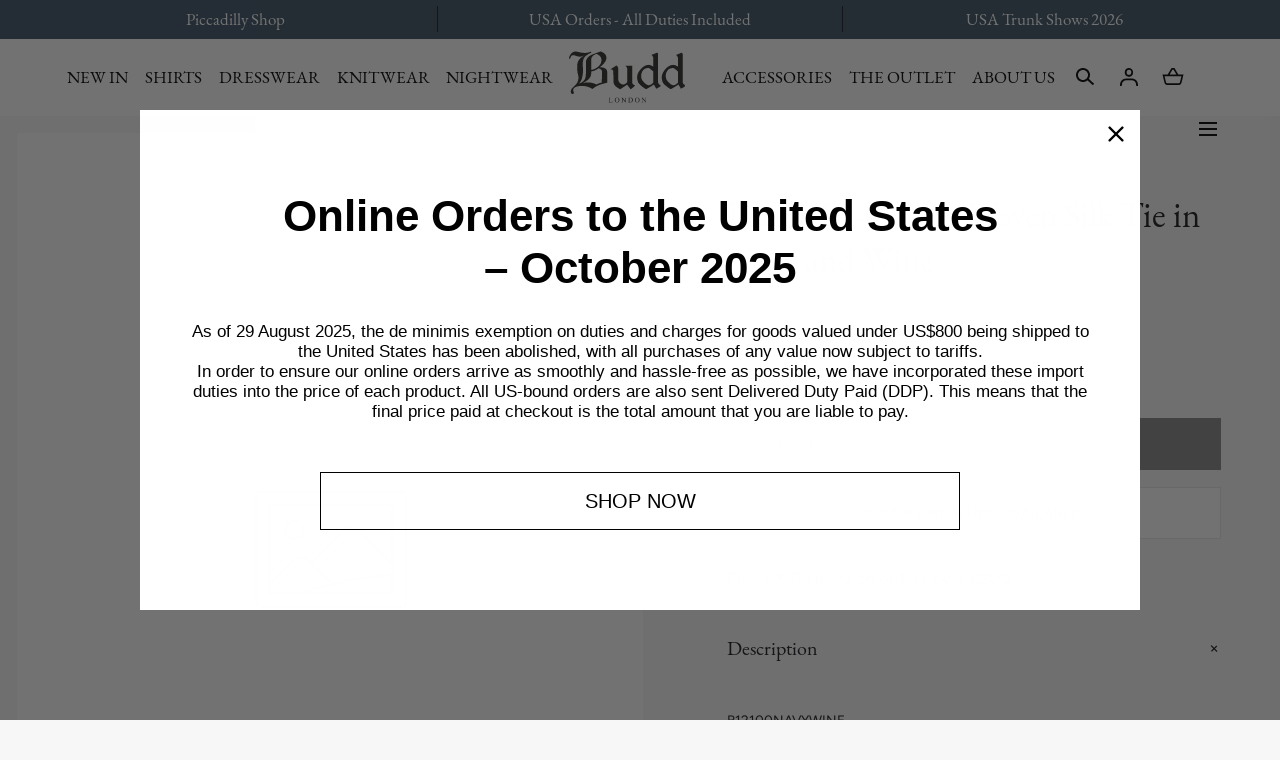

--- FILE ---
content_type: text/html; charset=utf-8
request_url: https://www.buddshirts.co.uk/products/diced-tri-colour-woven-silk-tie-in-navy-and-wine
body_size: 71704
content:
<!doctype html>
<html class="no-js" lang="en">
  <head>
	<script src="//www.buddshirts.co.uk/cdn/shop/files/pandectes-rules.js?v=5365862331561329505"></script>
	
	
    <script
      src="//d1liekpayvooaz.cloudfront.net/apps/customizery/customizery.js?shop=budd-london.myshopify.com"
    ></script>
    <meta charset="utf-8">
    <meta http-equiv="X-UA-Compatible" content="IE=edge">
    <meta name="viewport" content="width=device-width,initial-scale=1">
    <meta name="theme-color" content="">
    <link rel="canonical" href="https://www.buddshirts.co.uk/products/diced-tri-colour-woven-silk-tie-in-navy-and-wine">
    <link rel="preconnect" href="https://cdn.shopify.com" crossorigin><link rel="icon" type="image/png" href="//www.buddshirts.co.uk/cdn/shop/files/favicon.png?crop=center&height=32&v=1692485547&width=32"><link rel="preconnect" href="https://fonts.shopifycdn.com" crossorigin><title>Diced Tri-Colour Woven Silk Tie in Navy and Wine &ndash; Budd London</title>

<meta property="og:site_name" content="Budd London">
<meta property="og:url" content="https://www.buddshirts.co.uk/products/diced-tri-colour-woven-silk-tie-in-navy-and-wine">
<meta property="og:title" content="Diced Tri-Colour Woven Silk Tie in Navy and Wine">
<meta property="og:type" content="product">
<meta property="og:description" content="Budd has been making and supplying the finest bespoke, made to measure and ready to wear shirts from its shop in Piccadilly Arcade for over 100 years. Crafting fine shirts, knitwear, dresswear, nightwear and accessories with Savile Row heritage and timeless style since 1910.
"><meta property="og:image" content="http://www.buddshirts.co.uk/cdn/shop/files/Frame_2014.png?v=1692090293&width=1200">
  <meta property="og:image:secure_url" content="https://www.buddshirts.co.uk/cdn/shop/files/Frame_2014.png?v=1692090293&width=1200">
  <meta property="og:image:width" content="1200">
  <meta property="og:image:height" content="628"><meta property="og:price:amount" content="115.00">
  <meta property="og:price:currency" content="GBP"><meta name="twitter:card" content="summary_large_image">
<meta name="twitter:title" content="Diced Tri-Colour Woven Silk Tie in Navy and Wine">
<meta name="twitter:description" content="Budd has been making and supplying the finest bespoke, made to measure and ready to wear shirts from its shop in Piccadilly Arcade for over 100 years. Crafting fine shirts, knitwear, dresswear, nightwear and accessories with Savile Row heritage and timeless style since 1910.
">
<script src="//www.buddshirts.co.uk/cdn/shop/t/53/assets/pubsub.js?v=158357773527763999511766490062" defer="defer"></script>
    <script src="//www.buddshirts.co.uk/cdn/shop/t/53/assets/global.js?v=37418260296134483791766489998" defer="defer"></script>
    <script src="//www.buddshirts.co.uk/cdn/shop/t/53/assets/localization-form.js?v=96801384334417029991766490036" defer="defer"></script>

    <script>window.performance && window.performance.mark && window.performance.mark('shopify.content_for_header.start');</script><meta name="google-site-verification" content="MhOPJ2bBZ4luAOvUu2_horKXw6g7cknOKIh12qzoB-U">
<meta name="facebook-domain-verification" content="otfarc9k8v50bdnpdtsqpt0vbcm8tx">
<meta id="shopify-digital-wallet" name="shopify-digital-wallet" content="/80792650048/digital_wallets/dialog">
<meta name="shopify-checkout-api-token" content="4ea688e551f1c6f34b26e6d59f75cc93">
<meta id="in-context-paypal-metadata" data-shop-id="80792650048" data-venmo-supported="false" data-environment="production" data-locale="en_US" data-paypal-v4="true" data-currency="GBP">
<link rel="alternate" type="application/json+oembed" href="https://www.buddshirts.co.uk/products/diced-tri-colour-woven-silk-tie-in-navy-and-wine.oembed">
<script async="async" src="/checkouts/internal/preloads.js?locale=en-GB"></script>
<link rel="preconnect" href="https://shop.app" crossorigin="anonymous">
<script async="async" src="https://shop.app/checkouts/internal/preloads.js?locale=en-GB&shop_id=80792650048" crossorigin="anonymous"></script>
<script id="apple-pay-shop-capabilities" type="application/json">{"shopId":80792650048,"countryCode":"GB","currencyCode":"GBP","merchantCapabilities":["supports3DS"],"merchantId":"gid:\/\/shopify\/Shop\/80792650048","merchantName":"Budd London","requiredBillingContactFields":["postalAddress","email","phone"],"requiredShippingContactFields":["postalAddress","email","phone"],"shippingType":"shipping","supportedNetworks":["visa","maestro","masterCard","amex","discover","elo"],"total":{"type":"pending","label":"Budd London","amount":"1.00"},"shopifyPaymentsEnabled":true,"supportsSubscriptions":true}</script>
<script id="shopify-features" type="application/json">{"accessToken":"4ea688e551f1c6f34b26e6d59f75cc93","betas":["rich-media-storefront-analytics"],"domain":"www.buddshirts.co.uk","predictiveSearch":true,"shopId":80792650048,"locale":"en"}</script>
<script>var Shopify = Shopify || {};
Shopify.shop = "budd-london.myshopify.com";
Shopify.locale = "en";
Shopify.currency = {"active":"GBP","rate":"1.0"};
Shopify.country = "GB";
Shopify.theme = {"name":"New Year Changeover","id":183356719485,"schema_name":"Mojave","schema_version":"2.0.7","theme_store_id":null,"role":"main"};
Shopify.theme.handle = "null";
Shopify.theme.style = {"id":null,"handle":null};
Shopify.cdnHost = "www.buddshirts.co.uk/cdn";
Shopify.routes = Shopify.routes || {};
Shopify.routes.root = "/";</script>
<script type="module">!function(o){(o.Shopify=o.Shopify||{}).modules=!0}(window);</script>
<script>!function(o){function n(){var o=[];function n(){o.push(Array.prototype.slice.apply(arguments))}return n.q=o,n}var t=o.Shopify=o.Shopify||{};t.loadFeatures=n(),t.autoloadFeatures=n()}(window);</script>
<script>
  window.ShopifyPay = window.ShopifyPay || {};
  window.ShopifyPay.apiHost = "shop.app\/pay";
  window.ShopifyPay.redirectState = null;
</script>
<script id="shop-js-analytics" type="application/json">{"pageType":"product"}</script>
<script defer="defer" async type="module" src="//www.buddshirts.co.uk/cdn/shopifycloud/shop-js/modules/v2/client.init-shop-cart-sync_BdyHc3Nr.en.esm.js"></script>
<script defer="defer" async type="module" src="//www.buddshirts.co.uk/cdn/shopifycloud/shop-js/modules/v2/chunk.common_Daul8nwZ.esm.js"></script>
<script type="module">
  await import("//www.buddshirts.co.uk/cdn/shopifycloud/shop-js/modules/v2/client.init-shop-cart-sync_BdyHc3Nr.en.esm.js");
await import("//www.buddshirts.co.uk/cdn/shopifycloud/shop-js/modules/v2/chunk.common_Daul8nwZ.esm.js");

  window.Shopify.SignInWithShop?.initShopCartSync?.({"fedCMEnabled":true,"windoidEnabled":true});

</script>
<script>
  window.Shopify = window.Shopify || {};
  if (!window.Shopify.featureAssets) window.Shopify.featureAssets = {};
  window.Shopify.featureAssets['shop-js'] = {"shop-cart-sync":["modules/v2/client.shop-cart-sync_QYOiDySF.en.esm.js","modules/v2/chunk.common_Daul8nwZ.esm.js"],"init-fed-cm":["modules/v2/client.init-fed-cm_DchLp9rc.en.esm.js","modules/v2/chunk.common_Daul8nwZ.esm.js"],"shop-button":["modules/v2/client.shop-button_OV7bAJc5.en.esm.js","modules/v2/chunk.common_Daul8nwZ.esm.js"],"init-windoid":["modules/v2/client.init-windoid_DwxFKQ8e.en.esm.js","modules/v2/chunk.common_Daul8nwZ.esm.js"],"shop-cash-offers":["modules/v2/client.shop-cash-offers_DWtL6Bq3.en.esm.js","modules/v2/chunk.common_Daul8nwZ.esm.js","modules/v2/chunk.modal_CQq8HTM6.esm.js"],"shop-toast-manager":["modules/v2/client.shop-toast-manager_CX9r1SjA.en.esm.js","modules/v2/chunk.common_Daul8nwZ.esm.js"],"init-shop-email-lookup-coordinator":["modules/v2/client.init-shop-email-lookup-coordinator_UhKnw74l.en.esm.js","modules/v2/chunk.common_Daul8nwZ.esm.js"],"pay-button":["modules/v2/client.pay-button_DzxNnLDY.en.esm.js","modules/v2/chunk.common_Daul8nwZ.esm.js"],"avatar":["modules/v2/client.avatar_BTnouDA3.en.esm.js"],"init-shop-cart-sync":["modules/v2/client.init-shop-cart-sync_BdyHc3Nr.en.esm.js","modules/v2/chunk.common_Daul8nwZ.esm.js"],"shop-login-button":["modules/v2/client.shop-login-button_D8B466_1.en.esm.js","modules/v2/chunk.common_Daul8nwZ.esm.js","modules/v2/chunk.modal_CQq8HTM6.esm.js"],"init-customer-accounts-sign-up":["modules/v2/client.init-customer-accounts-sign-up_C8fpPm4i.en.esm.js","modules/v2/client.shop-login-button_D8B466_1.en.esm.js","modules/v2/chunk.common_Daul8nwZ.esm.js","modules/v2/chunk.modal_CQq8HTM6.esm.js"],"init-shop-for-new-customer-accounts":["modules/v2/client.init-shop-for-new-customer-accounts_CVTO0Ztu.en.esm.js","modules/v2/client.shop-login-button_D8B466_1.en.esm.js","modules/v2/chunk.common_Daul8nwZ.esm.js","modules/v2/chunk.modal_CQq8HTM6.esm.js"],"init-customer-accounts":["modules/v2/client.init-customer-accounts_dRgKMfrE.en.esm.js","modules/v2/client.shop-login-button_D8B466_1.en.esm.js","modules/v2/chunk.common_Daul8nwZ.esm.js","modules/v2/chunk.modal_CQq8HTM6.esm.js"],"shop-follow-button":["modules/v2/client.shop-follow-button_CkZpjEct.en.esm.js","modules/v2/chunk.common_Daul8nwZ.esm.js","modules/v2/chunk.modal_CQq8HTM6.esm.js"],"lead-capture":["modules/v2/client.lead-capture_BntHBhfp.en.esm.js","modules/v2/chunk.common_Daul8nwZ.esm.js","modules/v2/chunk.modal_CQq8HTM6.esm.js"],"checkout-modal":["modules/v2/client.checkout-modal_CfxcYbTm.en.esm.js","modules/v2/chunk.common_Daul8nwZ.esm.js","modules/v2/chunk.modal_CQq8HTM6.esm.js"],"shop-login":["modules/v2/client.shop-login_Da4GZ2H6.en.esm.js","modules/v2/chunk.common_Daul8nwZ.esm.js","modules/v2/chunk.modal_CQq8HTM6.esm.js"],"payment-terms":["modules/v2/client.payment-terms_MV4M3zvL.en.esm.js","modules/v2/chunk.common_Daul8nwZ.esm.js","modules/v2/chunk.modal_CQq8HTM6.esm.js"]};
</script>
<script>(function() {
  var isLoaded = false;
  function asyncLoad() {
    if (isLoaded) return;
    isLoaded = true;
    var urls = ["\/\/d1liekpayvooaz.cloudfront.net\/apps\/customizery\/customizery.js?shop=budd-london.myshopify.com","https:\/\/cdn.shopify.com\/s\/files\/1\/0807\/9265\/0048\/t\/4\/assets\/globo.formbuilder.init.js?v=1694699344\u0026shop=budd-london.myshopify.com","\/\/cdn.shopify.com\/proxy\/844edd0380214a71a8134d24631178137f8f1710c64fdc193d3a2dc86f8c606d\/shopify.livechatinc.com\/api\/v2\/script\/d0e24fd8-acde-4136-b1d4-1c160ab6ca66\/widget.js?shop=budd-london.myshopify.com\u0026sp-cache-control=cHVibGljLCBtYXgtYWdlPTkwMA","https:\/\/cdn.rebuyengine.com\/onsite\/js\/rebuy.js?shop=budd-london.myshopify.com"];
    for (var i = 0; i < urls.length; i++) {
      var s = document.createElement('script');
      s.type = 'text/javascript';
      s.async = true;
      s.src = urls[i];
      var x = document.getElementsByTagName('script')[0];
      x.parentNode.insertBefore(s, x);
    }
  };
  if(window.attachEvent) {
    window.attachEvent('onload', asyncLoad);
  } else {
    window.addEventListener('load', asyncLoad, false);
  }
})();</script>
<script id="__st">var __st={"a":80792650048,"offset":0,"reqid":"b8b49ecf-4159-45d6-8996-49a9d93e8202-1768948426","pageurl":"www.buddshirts.co.uk\/products\/diced-tri-colour-woven-silk-tie-in-navy-and-wine","u":"6908b6654ea1","p":"product","rtyp":"product","rid":8663987257664};</script>
<script>window.ShopifyPaypalV4VisibilityTracking = true;</script>
<script id="captcha-bootstrap">!function(){'use strict';const t='contact',e='account',n='new_comment',o=[[t,t],['blogs',n],['comments',n],[t,'customer']],c=[[e,'customer_login'],[e,'guest_login'],[e,'recover_customer_password'],[e,'create_customer']],r=t=>t.map((([t,e])=>`form[action*='/${t}']:not([data-nocaptcha='true']) input[name='form_type'][value='${e}']`)).join(','),a=t=>()=>t?[...document.querySelectorAll(t)].map((t=>t.form)):[];function s(){const t=[...o],e=r(t);return a(e)}const i='password',u='form_key',d=['recaptcha-v3-token','g-recaptcha-response','h-captcha-response',i],f=()=>{try{return window.sessionStorage}catch{return}},m='__shopify_v',_=t=>t.elements[u];function p(t,e,n=!1){try{const o=window.sessionStorage,c=JSON.parse(o.getItem(e)),{data:r}=function(t){const{data:e,action:n}=t;return t[m]||n?{data:e,action:n}:{data:t,action:n}}(c);for(const[e,n]of Object.entries(r))t.elements[e]&&(t.elements[e].value=n);n&&o.removeItem(e)}catch(o){console.error('form repopulation failed',{error:o})}}const l='form_type',E='cptcha';function T(t){t.dataset[E]=!0}const w=window,h=w.document,L='Shopify',v='ce_forms',y='captcha';let A=!1;((t,e)=>{const n=(g='f06e6c50-85a8-45c8-87d0-21a2b65856fe',I='https://cdn.shopify.com/shopifycloud/storefront-forms-hcaptcha/ce_storefront_forms_captcha_hcaptcha.v1.5.2.iife.js',D={infoText:'Protected by hCaptcha',privacyText:'Privacy',termsText:'Terms'},(t,e,n)=>{const o=w[L][v],c=o.bindForm;if(c)return c(t,g,e,D).then(n);var r;o.q.push([[t,g,e,D],n]),r=I,A||(h.body.append(Object.assign(h.createElement('script'),{id:'captcha-provider',async:!0,src:r})),A=!0)});var g,I,D;w[L]=w[L]||{},w[L][v]=w[L][v]||{},w[L][v].q=[],w[L][y]=w[L][y]||{},w[L][y].protect=function(t,e){n(t,void 0,e),T(t)},Object.freeze(w[L][y]),function(t,e,n,w,h,L){const[v,y,A,g]=function(t,e,n){const i=e?o:[],u=t?c:[],d=[...i,...u],f=r(d),m=r(i),_=r(d.filter((([t,e])=>n.includes(e))));return[a(f),a(m),a(_),s()]}(w,h,L),I=t=>{const e=t.target;return e instanceof HTMLFormElement?e:e&&e.form},D=t=>v().includes(t);t.addEventListener('submit',(t=>{const e=I(t);if(!e)return;const n=D(e)&&!e.dataset.hcaptchaBound&&!e.dataset.recaptchaBound,o=_(e),c=g().includes(e)&&(!o||!o.value);(n||c)&&t.preventDefault(),c&&!n&&(function(t){try{if(!f())return;!function(t){const e=f();if(!e)return;const n=_(t);if(!n)return;const o=n.value;o&&e.removeItem(o)}(t);const e=Array.from(Array(32),(()=>Math.random().toString(36)[2])).join('');!function(t,e){_(t)||t.append(Object.assign(document.createElement('input'),{type:'hidden',name:u})),t.elements[u].value=e}(t,e),function(t,e){const n=f();if(!n)return;const o=[...t.querySelectorAll(`input[type='${i}']`)].map((({name:t})=>t)),c=[...d,...o],r={};for(const[a,s]of new FormData(t).entries())c.includes(a)||(r[a]=s);n.setItem(e,JSON.stringify({[m]:1,action:t.action,data:r}))}(t,e)}catch(e){console.error('failed to persist form',e)}}(e),e.submit())}));const S=(t,e)=>{t&&!t.dataset[E]&&(n(t,e.some((e=>e===t))),T(t))};for(const o of['focusin','change'])t.addEventListener(o,(t=>{const e=I(t);D(e)&&S(e,y())}));const B=e.get('form_key'),M=e.get(l),P=B&&M;t.addEventListener('DOMContentLoaded',(()=>{const t=y();if(P)for(const e of t)e.elements[l].value===M&&p(e,B);[...new Set([...A(),...v().filter((t=>'true'===t.dataset.shopifyCaptcha))])].forEach((e=>S(e,t)))}))}(h,new URLSearchParams(w.location.search),n,t,e,['guest_login'])})(!0,!0)}();</script>
<script integrity="sha256-4kQ18oKyAcykRKYeNunJcIwy7WH5gtpwJnB7kiuLZ1E=" data-source-attribution="shopify.loadfeatures" defer="defer" src="//www.buddshirts.co.uk/cdn/shopifycloud/storefront/assets/storefront/load_feature-a0a9edcb.js" crossorigin="anonymous"></script>
<script crossorigin="anonymous" defer="defer" src="//www.buddshirts.co.uk/cdn/shopifycloud/storefront/assets/shopify_pay/storefront-65b4c6d7.js?v=20250812"></script>
<script data-source-attribution="shopify.dynamic_checkout.dynamic.init">var Shopify=Shopify||{};Shopify.PaymentButton=Shopify.PaymentButton||{isStorefrontPortableWallets:!0,init:function(){window.Shopify.PaymentButton.init=function(){};var t=document.createElement("script");t.src="https://www.buddshirts.co.uk/cdn/shopifycloud/portable-wallets/latest/portable-wallets.en.js",t.type="module",document.head.appendChild(t)}};
</script>
<script data-source-attribution="shopify.dynamic_checkout.buyer_consent">
  function portableWalletsHideBuyerConsent(e){var t=document.getElementById("shopify-buyer-consent"),n=document.getElementById("shopify-subscription-policy-button");t&&n&&(t.classList.add("hidden"),t.setAttribute("aria-hidden","true"),n.removeEventListener("click",e))}function portableWalletsShowBuyerConsent(e){var t=document.getElementById("shopify-buyer-consent"),n=document.getElementById("shopify-subscription-policy-button");t&&n&&(t.classList.remove("hidden"),t.removeAttribute("aria-hidden"),n.addEventListener("click",e))}window.Shopify?.PaymentButton&&(window.Shopify.PaymentButton.hideBuyerConsent=portableWalletsHideBuyerConsent,window.Shopify.PaymentButton.showBuyerConsent=portableWalletsShowBuyerConsent);
</script>
<script data-source-attribution="shopify.dynamic_checkout.cart.bootstrap">document.addEventListener("DOMContentLoaded",(function(){function t(){return document.querySelector("shopify-accelerated-checkout-cart, shopify-accelerated-checkout")}if(t())Shopify.PaymentButton.init();else{new MutationObserver((function(e,n){t()&&(Shopify.PaymentButton.init(),n.disconnect())})).observe(document.body,{childList:!0,subtree:!0})}}));
</script>
<link id="shopify-accelerated-checkout-styles" rel="stylesheet" media="screen" href="https://www.buddshirts.co.uk/cdn/shopifycloud/portable-wallets/latest/accelerated-checkout-backwards-compat.css" crossorigin="anonymous">
<style id="shopify-accelerated-checkout-cart">
        #shopify-buyer-consent {
  margin-top: 1em;
  display: inline-block;
  width: 100%;
}

#shopify-buyer-consent.hidden {
  display: none;
}

#shopify-subscription-policy-button {
  background: none;
  border: none;
  padding: 0;
  text-decoration: underline;
  font-size: inherit;
  cursor: pointer;
}

#shopify-subscription-policy-button::before {
  box-shadow: none;
}

      </style>

<script>window.performance && window.performance.mark && window.performance.mark('shopify.content_for_header.end');</script>


<style data-shopify>
@font-face {
  font-family: Figtree;
  font-weight: 400;
  font-style: normal;
  font-display: swap;
  src: url("//www.buddshirts.co.uk/cdn/fonts/figtree/figtree_n4.3c0838aba1701047e60be6a99a1b0a40ce9b8419.woff2") format("woff2"),
       url("//www.buddshirts.co.uk/cdn/fonts/figtree/figtree_n4.c0575d1db21fc3821f17fd6617d3dee552312137.woff") format("woff");
}
@font-face {
  font-family: Figtree;
  font-weight: 400;
  font-style: italic;
  font-display: swap;
  src: url("//www.buddshirts.co.uk/cdn/fonts/figtree/figtree_i4.89f7a4275c064845c304a4cf8a4a586060656db2.woff2") format("woff2"),
       url("//www.buddshirts.co.uk/cdn/fonts/figtree/figtree_i4.6f955aaaafc55a22ffc1f32ecf3756859a5ad3e2.woff") format("woff");
}
@font-face {
  font-family: Figtree;
  font-weight: 300;
  font-style: normal;
  font-display: swap;
  src: url("//www.buddshirts.co.uk/cdn/fonts/figtree/figtree_n3.e4cc0323f8b9feb279bf6ced9d868d88ce80289f.woff2") format("woff2"),
       url("//www.buddshirts.co.uk/cdn/fonts/figtree/figtree_n3.db79ac3fb83d054d99bd79fccf8e8782b5cf449e.woff") format("woff");
}
@font-face {
  font-family: Figtree;
  font-weight: 300;
  font-style: italic;
  font-display: swap;
  src: url("//www.buddshirts.co.uk/cdn/fonts/figtree/figtree_i3.914abbe7a583759f0a18bf02652c9ee1f4bb1c6d.woff2") format("woff2"),
       url("//www.buddshirts.co.uk/cdn/fonts/figtree/figtree_i3.3d7354f07ddb3c61082efcb69896c65d6c00d9fa.woff") format("woff");
}
@font-face {
  font-family: Figtree;
  font-weight: 500;
  font-style: normal;
  font-display: swap;
  src: url("//www.buddshirts.co.uk/cdn/fonts/figtree/figtree_n5.3b6b7df38aa5986536945796e1f947445832047c.woff2") format("woff2"),
       url("//www.buddshirts.co.uk/cdn/fonts/figtree/figtree_n5.f26bf6dcae278b0ed902605f6605fa3338e81dab.woff") format("woff");
}
@font-face {
  font-family: Figtree;
  font-weight: 500;
  font-style: italic;
  font-display: swap;
  src: url("//www.buddshirts.co.uk/cdn/fonts/figtree/figtree_i5.969396f679a62854cf82dbf67acc5721e41351f0.woff2") format("woff2"),
       url("//www.buddshirts.co.uk/cdn/fonts/figtree/figtree_i5.93bc1cad6c73ca9815f9777c49176dfc9d2890dd.woff") format("woff");
}
@font-face {
  font-family: Figtree;
  font-weight: 600;
  font-style: normal;
  font-display: swap;
  src: url("//www.buddshirts.co.uk/cdn/fonts/figtree/figtree_n6.9d1ea52bb49a0a86cfd1b0383d00f83d3fcc14de.woff2") format("woff2"),
       url("//www.buddshirts.co.uk/cdn/fonts/figtree/figtree_n6.f0fcdea525a0e47b2ae4ab645832a8e8a96d31d3.woff") format("woff");
}
@font-face {
  font-family: Figtree;
  font-weight: 600;
  font-style: italic;
  font-display: swap;
  src: url("//www.buddshirts.co.uk/cdn/fonts/figtree/figtree_i6.702baae75738b446cfbed6ac0d60cab7b21e61ba.woff2") format("woff2"),
       url("//www.buddshirts.co.uk/cdn/fonts/figtree/figtree_i6.6b8dc40d16c9905d29525156e284509f871ce8f9.woff") format("woff");
}
@font-face {
  font-family: Figtree;
  font-weight: 700;
  font-style: normal;
  font-display: swap;
  src: url("//www.buddshirts.co.uk/cdn/fonts/figtree/figtree_n7.2fd9bfe01586148e644724096c9d75e8c7a90e55.woff2") format("woff2"),
       url("//www.buddshirts.co.uk/cdn/fonts/figtree/figtree_n7.ea05de92d862f9594794ab281c4c3a67501ef5fc.woff") format("woff");
}
@font-face {
  font-family: Figtree;
  font-weight: 700;
  font-style: italic;
  font-display: swap;
  src: url("//www.buddshirts.co.uk/cdn/fonts/figtree/figtree_i7.06add7096a6f2ab742e09ec7e498115904eda1fe.woff2") format("woff2"),
       url("//www.buddshirts.co.uk/cdn/fonts/figtree/figtree_i7.ee584b5fcaccdbb5518c0228158941f8df81b101.woff") format("woff");
}
@font-face {
  font-family: Figtree;
  font-weight: 800;
  font-style: normal;
  font-display: swap;
  src: url("//www.buddshirts.co.uk/cdn/fonts/figtree/figtree_n8.9ff6d071825a72d8671959a058f3e57a9f1ff61f.woff2") format("woff2"),
       url("//www.buddshirts.co.uk/cdn/fonts/figtree/figtree_n8.717cfbca15cfe9904984ba933599ab134f457561.woff") format("woff");
}
@font-face {
  font-family: Figtree;
  font-weight: 800;
  font-style: italic;
  font-display: swap;
  src: url("//www.buddshirts.co.uk/cdn/fonts/figtree/figtree_i8.02c752aa45f8bfed6242103af0fc34886d746eb5.woff2") format("woff2"),
       url("//www.buddshirts.co.uk/cdn/fonts/figtree/figtree_i8.f1742e2cfd8cc8b67d71cdb4f81b9a94bc054d9a.woff") format("woff");
}
@font-face {
  font-family: Figtree;
  font-weight: 900;
  font-style: normal;
  font-display: swap;
  src: url("//www.buddshirts.co.uk/cdn/fonts/figtree/figtree_n9.c9185a1dab0680c9bce2d373c6fc665d10b5e421.woff2") format("woff2"),
       url("//www.buddshirts.co.uk/cdn/fonts/figtree/figtree_n9.60f18207a47942453faf8770b2e7e8f4757b2493.woff") format("woff");
}
@font-face {
  font-family: Figtree;
  font-weight: 900;
  font-style: italic;
  font-display: swap;
  src: url("//www.buddshirts.co.uk/cdn/fonts/figtree/figtree_i9.52cfd46a18002d3eb2c8e0abf4e3a200bcdcadf0.woff2") format("woff2"),
       url("//www.buddshirts.co.uk/cdn/fonts/figtree/figtree_i9.771e47ee6227db726e79da4a30fbe8788fe0e115.woff") format("woff");
}
:root {
    --color-typography-primary: #1b1a1f;
    --color-typography-body: #1b1a1f;
    --color-typography-secondary: #e6e6e6;
    --color-typography-accent: #ffffff;

    --color-background-body: #f7f7f7;
    --color-background-elements: #e6e6e6;
    --color-background-bg-1: #ffffff;
    --color-background-bg-2: #1b1a1f;
    --color-background-images: #ffffff;

    --color-border-1: #e6e6e6;
    --color-border-2: #e5e4df;

    --color-buttons-primary: #1b1a1f;
    --color-buttons-primary-text: #ffffff;
    --color-buttons-secondary: #ffffff;
    --color-buttons-secondary-text: #000000;
    --buttons-border-width: 0;

    --color-badge: #003087;
    --color-badge-text: #ffffff;

    --color-sale-tag: #ffffff;
    --color-sale-tag-text: #666666;

    --color-discounted-price: #808080;
    --color-sale-price: #e22828;

    --color-header-bar: #3e5367;
    --color-header-bar-text: #ffffff;
    --color-header: #ffffff;
    --color-header-text: #000000;
    --color-header-text-transparent: #ffffff;
    --color-header-accent: #000000;
    --color-header-accent-text: #ffffff;

    --color-footer: #666666;
    --color-footer-text: #ffffff;
    --color-footer-text-secondary: #ffffff;

    --font-heading-family: "system_ui", -apple-system, 'Segoe UI', Roboto, 'Helvetica Neue', 'Noto Sans', 'Liberation Sans', Arial, sans-serif, 'Apple Color Emoji', 'Segoe UI Emoji', 'Segoe UI Symbol', 'Noto Color Emoji';
    --font-heading-style: normal;
    --font-heading-weight: 400;

    --font-buttons-family: Figtree, sans-serif;
    --font-buttons-style: normal;
    --font-buttons-weight: 400;
    --buttons-letter-spacing: 0.1rem;
    --buttons-text-transform: uppercase;

    --font-body-family: Figtree, sans-serif;
    --font-body-style: normal;
    --font-body-weight: 400;

    --font-body-scale: 1.05;
    --font-heading-scale: 0.8571428571428571;

    --navigation-font-weight: 400;

    --font-size-product-card: 1.5rem;

    --color-red: #e22828;
  }</style>

<noscript>
  <style data-shopify>
    [data-fade-in] {
      opacity: 1 !important;
      transform: none !important;
    }
  </style>
</noscript>
<link href="//www.buddshirts.co.uk/cdn/shop/t/53/assets/base.css?v=153195812746760364781766489933" rel="stylesheet" type="text/css" media="all" /><style>
      @font-face {
        font-family: 'EBGaramond-Variable';
        src: url('//www.buddshirts.co.uk/cdn/shop/t/53/assets/EBGaramond-Variable.woff2?v=162326711019765095491766489994') format('woff2'),
             url('//www.buddshirts.co.uk/cdn/shop/t/53/assets/EBGaramond-Variable.woff?v=179268943890711768701766489992') format('woff');
             font-weight: 300 900;
             font-display: swap;
             font-style: normal;
      }
      @font-face {
        font-family: 'EBGaramond-Italic-Variable';
        src: url('//www.buddshirts.co.uk/cdn/shop/t/53/assets/EBGaramond-Italic-Variable.woff2?v=86161470483921406551766489990') format('woff2'),
             url('//www.buddshirts.co.uk/cdn/shop/t/53/assets/EBGaramond-Italic-Variable.woff?v=64622570860787780681766489989') format('woff');
             font-weight: 300 900;
             font-display: swap;
             font-style: italic;
      }
      @font-face {
        font-family: 'Satoshi-Variable';
        src: url('//www.buddshirts.co.uk/cdn/shop/t/53/assets/Satoshi-Variable.woff2?v=3156031612300737271766490070') format('woff2'),
             url('//www.buddshirts.co.uk/cdn/shop/t/53/assets/Satoshi-Variable.woff?v=126097386216124782921766490069') format('woff');
             font-weight: 300 900;
             font-display: swap;
             font-style: normal;
      }
      @font-face {
        font-family: 'Satoshi-VariableItalic';
        src: url('//www.buddshirts.co.uk/cdn/shop/t/53/assets/Satoshi-VariableItalic.woff2?v=142110844393754742161766490072') format('woff2'),
             url('//www.buddshirts.co.uk/cdn/shop/t/53/assets/Satoshi-VariableItalic.woff?v=27199155987247702021766490071') format('woff');
             font-weight: 300 900;
             font-display: swap;
             font-style: italic;
      }
      @font-face {
        font-family: 'UnifrakturMaguntia';
        src: url('//www.buddshirts.co.uk/cdn/shop/t/53/assets/UnifrakturMaguntia.woff2?v=164999418663123532851766490119') format('woff2'),
             url('//www.buddshirts.co.uk/cdn/shop/t/53/assets/UnifrakturMaguntia.woff?v=150103048537646243911766490117') format('woff');
             font-weight: bold;
             font-display: swap;
             font-style: normal;
      }
      h1, h2, h3, h4, h5, h6, .h1, .h2, .h3, .h4, .h5, .h6, .announcement-bar p, .header__nav__item, .accordion__title {
        font-family: 'EBGaramond-Variable';
      }
      #productConfig {
        --font-heading-family:'EBGaramond-Variable';
      }
      #shopify-product-reviews .spr-header-title, #shopify-product-reviews .spr-form-title, .p2, .p3, .button-link, .footer__content__text p2; {
        font-family: 'Satoshi-Variable';
      }
    </style><link rel="preload" as="font" href="//www.buddshirts.co.uk/cdn/fonts/figtree/figtree_n4.3c0838aba1701047e60be6a99a1b0a40ce9b8419.woff2" type="font/woff2" crossorigin><link
        rel="stylesheet"
        href="//www.buddshirts.co.uk/cdn/shop/t/53/assets/component-predictive-search.css?v=636885047435178841766489971"
        media="print"
        onload="this.media='all'"
      ><script>
      document.documentElement.className = document.documentElement.className.replace('no-js', 'js');

      if (Shopify.designMode) {
        document.documentElement.classList.add('shopify-design-mode');
      }
    </script><link rel="stylesheet" href="//www.buddshirts.co.uk/cdn/shop/t/53/assets/splide-core.min.css?v=107269924544012810181766490104" media="print" onload="this.media='all'">
    <noscript>
      <link href="//www.buddshirts.co.uk/cdn/shop/t/53/assets/splide-core.min.css?v=107269924544012810181766490104" rel="stylesheet" type="text/css" media="all" />
    </noscript>

    <script src="//www.buddshirts.co.uk/cdn/shop/t/53/assets/bodyScrollLock.min.js?v=54831410435734691211766489934" defer="defer"></script>
    <script>
      window.lazySizesConfig = window.lazySizesConfig || {};
      window.lazySizesConfig.hFac = 0.01;
      window.lazySizesConfig.throttleDelay = 1000;
    </script>
    <script src="//www.buddshirts.co.uk/cdn/shop/t/53/assets/lazysizes.min.js?v=134355369821296239011766490035" defer="defer"></script>
    <script src="//www.buddshirts.co.uk/cdn/shop/t/53/assets/splide.min.js?v=63939673939721525991766490105" defer="defer"></script>

    <link href="//www.buddshirts.co.uk/cdn/shop/t/53/assets/kubix.css?v=45313485576098452241766490141" rel="stylesheet" type="text/css" media="all" />

    

<link
  rel="stylesheet"
  type="text/css"
  href="https://crossborder-integration.global-e.com/resources/css/60000267/GB"
>
<script>
      GLBE_PARAMS = {
          appUrl: "https://crossborder-integration.global-e.com/",
          pixelUrl: "https://utils.global-e.com",
          pixelEnabled: true,
          geAppUrl: "https://web.global-e.com/",
          env: "Production",
          geCDNUrl: "https://web.global-e.com/",
          apiUrl: "https://api.global-e.com/",
          emi: "daeru4",
          mid: "60000267",
          hiddenElements: ".ge-hide,.afterpay-paragraph,form[action='https://payments.amazon.com/checkout/signin']",
          countryCode: "GB",
          countryName: "United Kingdom",
          currencyCode: "GBP",
          currencyName: "British Pound",
          locale: "en",
          operatedCountries: ["AD","AE","AG","AI","AL","AM","AO","AR","AT","AU","AW","AZ","BA","BB","BD","BE","BF","BG","BH","BI","BJ","BL","BM","BN","BO","BR","BS","BT","BW","BZ","CA","CG","CH","CI","CK","CL","CM","CN","CO","CR","CV","CW","CY","CZ","DE","DJ","DK","DM","DO","DZ","EC","EE","EG","ES","ET","FI","FJ","FK","FO","FR","GA","GD","GE","GF","GG","GH","GI","GL","GM","GN","GP","GQ","GR","GT","GW","GY","HK","HN","HR","HT","HU","ID","IE","IL","IM","IN","IS","IT","JE","JM","JO","JP","KE","KG","KH","KI","KM","KN","KR","KW","KY","KZ","LA","LB","LC","LI","LK","LR","LS","LT","LU","LV","MA","MC","MD","ME","MF","MG","MK","MN","MO","MQ","MR","MS","MT","MU","MV","MW","MX","MY","MZ","NA","NC","NG","NI","NL","NO","NP","NR","NU","NZ","OM","PA","PE","PF","PG","PH","PK","PL","PT","PY","QA","RE","RO","RS","RW","SA","SB","SC","SE","SG","SH","SI","SK","SL","SM","SN","SR","ST","SV","SX","SZ","TC","TD","TG","TH","TL","TM","TN","TO","TR","TT","TV","TW","TZ","UG","US","UY","UZ","VA","VC","VE","VG","VN","VU","WF","WS","YT","ZA","ZM","ZW"],
          allowedCountries: [{ code: 'AL', name: 'Albania' }, { code: 'DZ', name: 'Algeria' }, { code: 'AD', name: 'Andorra' }, { code: 'AO', name: 'Angola' }, { code: 'AI', name: 'Anguilla' }, { code: 'AG', name: 'Antigua &amp; Barbuda' }, { code: 'AR', name: 'Argentina' }, { code: 'AM', name: 'Armenia' }, { code: 'AW', name: 'Aruba' }, { code: 'AU', name: 'Australia' }, { code: 'AT', name: 'Austria' }, { code: 'AZ', name: 'Azerbaijan' }, { code: 'BS', name: 'Bahamas' }, { code: 'BH', name: 'Bahrain' }, { code: 'BD', name: 'Bangladesh' }, { code: 'BB', name: 'Barbados' }, { code: 'BE', name: 'Belgium' }, { code: 'BZ', name: 'Belize' }, { code: 'BJ', name: 'Benin' }, { code: 'BM', name: 'Bermuda' }, { code: 'BT', name: 'Bhutan' }, { code: 'BO', name: 'Bolivia' }, { code: 'BA', name: 'Bosnia &amp; Herzegovina' }, { code: 'BW', name: 'Botswana' }, { code: 'BR', name: 'Brazil' }, { code: 'VG', name: 'British Virgin Islands' }, { code: 'BN', name: 'Brunei' }, { code: 'BG', name: 'Bulgaria' }, { code: 'BF', name: 'Burkina Faso' }, { code: 'BI', name: 'Burundi' }, { code: 'KH', name: 'Cambodia' }, { code: 'CM', name: 'Cameroon' }, { code: 'CA', name: 'Canada' }, { code: 'CV', name: 'Cape Verde' }, { code: 'KY', name: 'Cayman Islands' }, { code: 'TD', name: 'Chad' }, { code: 'CL', name: 'Chile' }, { code: 'CN', name: 'China' }, { code: 'CO', name: 'Colombia' }, { code: 'KM', name: 'Comoros' }, { code: 'CG', name: 'Congo - Brazzaville' }, { code: 'CK', name: 'Cook Islands' }, { code: 'CR', name: 'Costa Rica' }, { code: 'CI', name: 'Côte d’Ivoire' }, { code: 'HR', name: 'Croatia' }, { code: 'CW', name: 'Curaçao' }, { code: 'CY', name: 'Cyprus' }, { code: 'CZ', name: 'Czechia' }, { code: 'DK', name: 'Denmark' }, { code: 'DJ', name: 'Djibouti' }, { code: 'DM', name: 'Dominica' }, { code: 'DO', name: 'Dominican Republic' }, { code: 'EC', name: 'Ecuador' }, { code: 'EG', name: 'Egypt' }, { code: 'SV', name: 'El Salvador' }, { code: 'GQ', name: 'Equatorial Guinea' }, { code: 'EE', name: 'Estonia' }, { code: 'SZ', name: 'Eswatini' }, { code: 'ET', name: 'Ethiopia' }, { code: 'FK', name: 'Falkland Islands' }, { code: 'FO', name: 'Faroe Islands' }, { code: 'FJ', name: 'Fiji' }, { code: 'FI', name: 'Finland' }, { code: 'FR', name: 'France' }, { code: 'GF', name: 'French Guiana' }, { code: 'PF', name: 'French Polynesia' }, { code: 'GA', name: 'Gabon' }, { code: 'GM', name: 'Gambia' }, { code: 'GE', name: 'Georgia' }, { code: 'DE', name: 'Germany' }, { code: 'GH', name: 'Ghana' }, { code: 'GI', name: 'Gibraltar' }, { code: 'GR', name: 'Greece' }, { code: 'GL', name: 'Greenland' }, { code: 'GD', name: 'Grenada' }, { code: 'GP', name: 'Guadeloupe' }, { code: 'GT', name: 'Guatemala' }, { code: 'GG', name: 'Guernsey' }, { code: 'GN', name: 'Guinea' }, { code: 'GW', name: 'Guinea-Bissau' }, { code: 'GY', name: 'Guyana' }, { code: 'HT', name: 'Haiti' }, { code: 'HN', name: 'Honduras' }, { code: 'HK', name: 'Hong Kong SAR' }, { code: 'HU', name: 'Hungary' }, { code: 'IS', name: 'Iceland' }, { code: 'IN', name: 'India' }, { code: 'ID', name: 'Indonesia' }, { code: 'IE', name: 'Ireland' }, { code: 'IM', name: 'Isle of Man' }, { code: 'IL', name: 'Israel' }, { code: 'IT', name: 'Italy' }, { code: 'JM', name: 'Jamaica' }, { code: 'JP', name: 'Japan' }, { code: 'JE', name: 'Jersey' }, { code: 'JO', name: 'Jordan' }, { code: 'KZ', name: 'Kazakhstan' }, { code: 'KE', name: 'Kenya' }, { code: 'KI', name: 'Kiribati' }, { code: 'KW', name: 'Kuwait' }, { code: 'KG', name: 'Kyrgyzstan' }, { code: 'LA', name: 'Laos' }, { code: 'LV', name: 'Latvia' }, { code: 'LB', name: 'Lebanon' }, { code: 'LS', name: 'Lesotho' }, { code: 'LR', name: 'Liberia' }, { code: 'LI', name: 'Liechtenstein' }, { code: 'LT', name: 'Lithuania' }, { code: 'LU', name: 'Luxembourg' }, { code: 'MO', name: 'Macao SAR' }, { code: 'MG', name: 'Madagascar' }, { code: 'MW', name: 'Malawi' }, { code: 'MY', name: 'Malaysia' }, { code: 'MV', name: 'Maldives' }, { code: 'MT', name: 'Malta' }, { code: 'MQ', name: 'Martinique' }, { code: 'MR', name: 'Mauritania' }, { code: 'MU', name: 'Mauritius' }, { code: 'YT', name: 'Mayotte' }, { code: 'MX', name: 'Mexico' }, { code: 'MD', name: 'Moldova' }, { code: 'MC', name: 'Monaco' }, { code: 'MN', name: 'Mongolia' }, { code: 'ME', name: 'Montenegro' }, { code: 'MS', name: 'Montserrat' }, { code: 'MA', name: 'Morocco' }, { code: 'MZ', name: 'Mozambique' }, { code: 'NA', name: 'Namibia' }, { code: 'NR', name: 'Nauru' }, { code: 'NP', name: 'Nepal' }, { code: 'NL', name: 'Netherlands' }, { code: 'NC', name: 'New Caledonia' }, { code: 'NZ', name: 'New Zealand' }, { code: 'NI', name: 'Nicaragua' }, { code: 'NG', name: 'Nigeria' }, { code: 'NU', name: 'Niue' }, { code: 'MK', name: 'North Macedonia' }, { code: 'NO', name: 'Norway' }, { code: 'OM', name: 'Oman' }, { code: 'PK', name: 'Pakistan' }, { code: 'PA', name: 'Panama' }, { code: 'PG', name: 'Papua New Guinea' }, { code: 'PY', name: 'Paraguay' }, { code: 'PE', name: 'Peru' }, { code: 'PH', name: 'Philippines' }, { code: 'PL', name: 'Poland' }, { code: 'PT', name: 'Portugal' }, { code: 'QA', name: 'Qatar' }, { code: 'RE', name: 'Réunion' }, { code: 'RO', name: 'Romania' }, { code: 'RW', name: 'Rwanda' }, { code: 'WS', name: 'Samoa' }, { code: 'SM', name: 'San Marino' }, { code: 'ST', name: 'São Tomé &amp; Príncipe' }, { code: 'SA', name: 'Saudi Arabia' }, { code: 'SN', name: 'Senegal' }, { code: 'RS', name: 'Serbia' }, { code: 'SC', name: 'Seychelles' }, { code: 'SL', name: 'Sierra Leone' }, { code: 'SG', name: 'Singapore' }, { code: 'SX', name: 'Sint Maarten' }, { code: 'SK', name: 'Slovakia' }, { code: 'SI', name: 'Slovenia' }, { code: 'SB', name: 'Solomon Islands' }, { code: 'ZA', name: 'South Africa' }, { code: 'KR', name: 'South Korea' }, { code: 'ES', name: 'Spain' }, { code: 'LK', name: 'Sri Lanka' }, { code: 'BL', name: 'St. Barthélemy' }, { code: 'SH', name: 'St. Helena' }, { code: 'KN', name: 'St. Kitts &amp; Nevis' }, { code: 'LC', name: 'St. Lucia' }, { code: 'MF', name: 'St. Martin' }, { code: 'VC', name: 'St. Vincent &amp; Grenadines' }, { code: 'SD', name: 'Sudan' }, { code: 'SR', name: 'Suriname' }, { code: 'SE', name: 'Sweden' }, { code: 'CH', name: 'Switzerland' }, { code: 'TW', name: 'Taiwan' }, { code: 'TZ', name: 'Tanzania' }, { code: 'TH', name: 'Thailand' }, { code: 'TL', name: 'Timor-Leste' }, { code: 'TG', name: 'Togo' }, { code: 'TO', name: 'Tonga' }, { code: 'TT', name: 'Trinidad &amp; Tobago' }, { code: 'TN', name: 'Tunisia' }, { code: 'TR', name: 'Türkiye' }, { code: 'TM', name: 'Turkmenistan' }, { code: 'TC', name: 'Turks &amp; Caicos Islands' }, { code: 'TV', name: 'Tuvalu' }, { code: 'UG', name: 'Uganda' }, { code: 'AE', name: 'United Arab Emirates' }, { code: 'GB', name: 'United Kingdom' }, { code: 'US', name: 'United States' }, { code: 'UY', name: 'Uruguay' }, { code: 'UZ', name: 'Uzbekistan' }, { code: 'VU', name: 'Vanuatu' }, { code: 'VA', name: 'Vatican City' }, { code: 'VE', name: 'Venezuela' }, { code: 'VN', name: 'Vietnam' }, { code: 'WF', name: 'Wallis &amp; Futuna' }, { code: 'ZM', name: 'Zambia' }, { code: 'ZW', name: 'Zimbabwe' }, ],
          c1Enabled:"False",
          siteId: "7ce243a1e1a2",
          isTokenEnabled: "true",
  };
</script>


  <!-- BEGIN app block: shopify://apps/pandectes-gdpr/blocks/banner/58c0baa2-6cc1-480c-9ea6-38d6d559556a -->
  
    
      <!-- TCF is active, scripts are loaded above -->
      
        <script>
          if (!window.PandectesRulesSettings) {
            window.PandectesRulesSettings = {"store":{"id":80792650048,"adminMode":false,"headless":false,"storefrontRootDomain":"","checkoutRootDomain":"","storefrontAccessToken":""},"banner":{"revokableTrigger":false,"cookiesBlockedByDefault":"-1","hybridStrict":true,"isActive":true},"geolocation":{"auOnly":false,"brOnly":false,"caOnly":false,"chOnly":false,"euOnly":false,"jpOnly":false,"nzOnly":false,"thOnly":false,"zaOnly":false,"canadaOnly":false,"globalVisibility":true},"blocker":{"isActive":false,"googleConsentMode":{"isActive":true,"id":"GTM-TXD9VML5","analyticsId":"G-LTQYZSTYPY","adwordsId":"AW-987634450","adStorageCategory":4,"analyticsStorageCategory":2,"functionalityStorageCategory":1,"personalizationStorageCategory":1,"securityStorageCategory":0,"customEvent":true,"redactData":false,"urlPassthrough":true,"dataLayerProperty":"dataLayer","waitForUpdate":0,"useNativeChannel":false,"debugMode":false},"facebookPixel":{"isActive":true,"id":"2270252509875141","ldu":false},"microsoft":{"isActive":false,"uetTags":""},"rakuten":{"isActive":false,"cmp":false,"ccpa":false},"gpcIsActive":true,"klaviyoIsActive":false,"defaultBlocked":7,"patterns":{"whiteList":[],"blackList":{"1":[],"2":[],"4":[],"8":[]},"iframesWhiteList":[],"iframesBlackList":{"1":[],"2":[],"4":[],"8":[]},"beaconsWhiteList":[],"beaconsBlackList":{"1":[],"2":[],"4":[],"8":[]}}}};
            const rulesScript = document.createElement('script');
            window.PandectesRulesSettings.auto = true;
            rulesScript.src = "https://cdn.shopify.com/extensions/019bdc07-7fb4-70c4-ad72-a3837152bf63/gdpr-238/assets/pandectes-rules.js";
            const firstChild = document.head.firstChild;
            document.head.insertBefore(rulesScript, firstChild);
          }
        </script>
      
      <script>
        
          window.PandectesSettings = {"store":{"id":80792650048,"plan":"premium","theme":"budd-2024/main","primaryLocale":"en","adminMode":false,"headless":false,"storefrontRootDomain":"","checkoutRootDomain":"","storefrontAccessToken":""},"tsPublished":1749025059,"declaration":{"showType":true,"showPurpose":false,"showProvider":false,"declIntroText":"We use cookies to optimize website functionality, analyze the performance, and provide personalized experience to you. Some cookies are essential to make the website operate and function correctly. Those cookies cannot be disabled. In this window you can manage your preference of cookies.","showDateGenerated":true},"language":{"unpublished":[],"languageMode":"Single","fallbackLanguage":"en","languageDetection":"browser","languagesSupported":[]},"texts":{"managed":{"headerText":{"en":"We respect your privacy"},"consentText":{"en":"This website uses cookies to ensure you get the best experience."},"linkText":{"en":"Learn more"},"imprintText":{"en":"Imprint"},"googleLinkText":{"en":"Google's Privacy Terms"},"allowButtonText":{"en":"Accept"},"denyButtonText":{"en":"Decline"},"dismissButtonText":{"en":"Ok"},"leaveSiteButtonText":{"en":"Leave this site"},"preferencesButtonText":{"en":"Preferences"},"cookiePolicyText":{"en":"Cookie policy"},"preferencesPopupTitleText":{"en":"Manage consent preferences"},"preferencesPopupIntroText":{"en":"We use cookies to optimize website functionality, analyze the performance, and provide personalized experience to you. Some cookies are essential to make the website operate and function correctly. Those cookies cannot be disabled. In this window you can manage your preference of cookies."},"preferencesPopupSaveButtonText":{"en":"Save preferences"},"preferencesPopupCloseButtonText":{"en":"Close"},"preferencesPopupAcceptAllButtonText":{"en":"Accept all"},"preferencesPopupRejectAllButtonText":{"en":"Reject all"},"cookiesDetailsText":{"en":"Cookies details"},"preferencesPopupAlwaysAllowedText":{"en":"Always allowed"},"accessSectionParagraphText":{"en":"You have the right to request access to your data at any time."},"accessSectionTitleText":{"en":"Data portability"},"accessSectionAccountInfoActionText":{"en":"Personal data"},"accessSectionDownloadReportActionText":{"en":"Request export"},"accessSectionGDPRRequestsActionText":{"en":"Data subject requests"},"accessSectionOrdersRecordsActionText":{"en":"Orders"},"rectificationSectionParagraphText":{"en":"You have the right to request your data to be updated whenever you think it is appropriate."},"rectificationSectionTitleText":{"en":"Data Rectification"},"rectificationCommentPlaceholder":{"en":"Describe what you want to be updated"},"rectificationCommentValidationError":{"en":"Comment is required"},"rectificationSectionEditAccountActionText":{"en":"Request an update"},"erasureSectionTitleText":{"en":"Right to be forgotten"},"erasureSectionParagraphText":{"en":"You have the right to ask all your data to be erased. After that, you will no longer be able to access your account."},"erasureSectionRequestDeletionActionText":{"en":"Request personal data deletion"},"consentDate":{"en":"Consent date"},"consentId":{"en":"Consent ID"},"consentSectionChangeConsentActionText":{"en":"Change consent preference"},"consentSectionConsentedText":{"en":"You consented to the cookies policy of this website on"},"consentSectionNoConsentText":{"en":"You have not consented to the cookies policy of this website."},"consentSectionTitleText":{"en":"Your cookie consent"},"consentStatus":{"en":"Consent preference"},"confirmationFailureMessage":{"en":"Your request was not verified. Please try again and if problem persists, contact store owner for assistance"},"confirmationFailureTitle":{"en":"A problem occurred"},"confirmationSuccessMessage":{"en":"We will soon get back to you as to your request."},"confirmationSuccessTitle":{"en":"Your request is verified"},"guestsSupportEmailFailureMessage":{"en":"Your request was not submitted. Please try again and if problem persists, contact store owner for assistance."},"guestsSupportEmailFailureTitle":{"en":"A problem occurred"},"guestsSupportEmailPlaceholder":{"en":"E-mail address"},"guestsSupportEmailSuccessMessage":{"en":"If you are registered as a customer of this store, you will soon receive an email with instructions on how to proceed."},"guestsSupportEmailSuccessTitle":{"en":"Thank you for your request"},"guestsSupportEmailValidationError":{"en":"Email is not valid"},"guestsSupportInfoText":{"en":"Please login with your customer account to further proceed."},"submitButton":{"en":"Submit"},"submittingButton":{"en":"Submitting..."},"cancelButton":{"en":"Cancel"},"declIntroText":{"en":"We use cookies to optimize website functionality, analyze the performance, and provide personalized experience to you. Some cookies are essential to make the website operate and function correctly. Those cookies cannot be disabled. In this window you can manage your preference of cookies."},"declName":{"en":"Name"},"declPurpose":{"en":"Purpose"},"declType":{"en":"Type"},"declRetention":{"en":"Retention"},"declProvider":{"en":"Provider"},"declFirstParty":{"en":"First-party"},"declThirdParty":{"en":"Third-party"},"declSeconds":{"en":"seconds"},"declMinutes":{"en":"minutes"},"declHours":{"en":"hours"},"declDays":{"en":"days"},"declMonths":{"en":"months"},"declYears":{"en":"years"},"declSession":{"en":"Session"},"declDomain":{"en":"Domain"},"declPath":{"en":"Path"}},"categories":{"strictlyNecessaryCookiesTitleText":{"en":"Strictly necessary cookies"},"strictlyNecessaryCookiesDescriptionText":{"en":"These cookies are essential in order to enable you to move around the website and use its features, such as accessing secure areas of the website. The website cannot function properly without these cookies."},"functionalityCookiesTitleText":{"en":"Functional cookies"},"functionalityCookiesDescriptionText":{"en":"These cookies enable the site to provide enhanced functionality and personalisation. They may be set by us or by third party providers whose services we have added to our pages. If you do not allow these cookies then some or all of these services may not function properly."},"performanceCookiesTitleText":{"en":"Performance cookies"},"performanceCookiesDescriptionText":{"en":"These cookies enable us to monitor and improve the performance of our website. For example, they allow us to count visits, identify traffic sources and see which parts of the site are most popular."},"targetingCookiesTitleText":{"en":"Targeting cookies"},"targetingCookiesDescriptionText":{"en":"These cookies may be set through our site by our advertising partners. They may be used by those companies to build a profile of your interests and show you relevant adverts on other sites.    They do not store directly personal information, but are based on uniquely identifying your browser and internet device. If you do not allow these cookies, you will experience less targeted advertising."},"unclassifiedCookiesTitleText":{"en":"Unclassified cookies"},"unclassifiedCookiesDescriptionText":{"en":"Unclassified cookies are cookies that we are in the process of classifying, together with the providers of individual cookies."}},"auto":{}},"library":{"previewMode":false,"fadeInTimeout":0,"defaultBlocked":-1,"showLink":true,"showImprintLink":false,"showGoogleLink":false,"enabled":true,"cookie":{"expiryDays":365,"secure":true,"domain":""},"dismissOnScroll":200,"dismissOnWindowClick":true,"dismissOnTimeout":false,"palette":{"popup":{"background":"#FFFFFF","backgroundForCalculations":{"a":1,"b":255,"g":255,"r":255},"text":"#000000"},"button":{"background":"#3E5367","backgroundForCalculations":{"a":1,"b":103,"g":83,"r":62},"text":"#FFFFFF","textForCalculation":{"a":1,"b":255,"g":255,"r":255},"border":"transparent"}},"content":{"href":"https://budd-london.myshopify.com/policies/privacy-policy","imprintHref":"/","close":"&#10005;","target":"","logo":""},"window":"<div role=\"dialog\" aria-live=\"polite\" aria-label=\"cookieconsent\" aria-describedby=\"cookieconsent:desc\" id=\"pandectes-banner\" class=\"cc-window-wrapper cc-bottom-wrapper\"><div class=\"pd-cookie-banner-window cc-window {{classes}}\"><!--googleoff: all-->{{children}}<!--googleon: all--></div></div>","compliance":{"custom":"<div class=\"cc-compliance cc-highlight\">{{preferences}}{{allow}}</div>"},"type":"custom","layouts":{"basic":"{{messagelink}}{{compliance}}{{close}}"},"position":"bottom","theme":"classic","revokable":false,"animateRevokable":false,"revokableReset":false,"revokableLogoUrl":"https://budd-london.myshopify.com/cdn/shop/files/pandectes-reopen-logo.png","revokablePlacement":"bottom-left","revokableMarginHorizontal":15,"revokableMarginVertical":15,"static":false,"autoAttach":true,"hasTransition":true,"blacklistPage":[""],"elements":{"close":"<button aria-label=\"close\" type=\"button\" tabindex=\"0\" class=\"cc-close\">{{close}}</button>","dismiss":"<button type=\"button\" tabindex=\"0\" class=\"cc-btn cc-btn-decision cc-dismiss\">{{dismiss}}</button>","allow":"<button type=\"button\" tabindex=\"0\" class=\"cc-btn cc-btn-decision cc-allow\">{{allow}}</button>","deny":"<button type=\"button\" tabindex=\"0\" class=\"cc-btn cc-btn-decision cc-deny\">{{deny}}</button>","preferences":"<button tabindex=\"0\" type=\"button\" class=\"cc-btn cc-settings\" onclick=\"Pandectes.fn.openPreferences()\">{{preferences}}</button>"}},"geolocation":{"auOnly":false,"brOnly":false,"caOnly":false,"chOnly":false,"euOnly":false,"jpOnly":false,"nzOnly":false,"thOnly":false,"zaOnly":false,"canadaOnly":false,"globalVisibility":true},"dsr":{"guestsSupport":false,"accessSectionDownloadReportAuto":false},"banner":{"resetTs":1737028509,"extraCss":"        .cc-banner-logo {max-width: 24em!important;}    @media(min-width: 768px) {.cc-window.cc-floating{max-width: 24em!important;width: 24em!important;}}    .cc-message, .pd-cookie-banner-window .cc-header, .cc-logo {text-align: left}    .cc-window-wrapper{z-index: 2147483647;}    .cc-window{z-index: 2147483647;font-family: inherit;}    .pd-cookie-banner-window .cc-header{font-family: inherit;}    .pd-cp-ui{font-family: inherit; background-color: #FFFFFF;color:#000000;}    button.pd-cp-btn, a.pd-cp-btn{background-color:#3E5367;color:#FFFFFF!important;}    input + .pd-cp-preferences-slider{background-color: rgba(0, 0, 0, 0.3)}    .pd-cp-scrolling-section::-webkit-scrollbar{background-color: rgba(0, 0, 0, 0.3)}    input:checked + .pd-cp-preferences-slider{background-color: rgba(0, 0, 0, 1)}    .pd-cp-scrolling-section::-webkit-scrollbar-thumb {background-color: rgba(0, 0, 0, 1)}    .pd-cp-ui-close{color:#000000;}    .pd-cp-preferences-slider:before{background-color: #FFFFFF}    .pd-cp-title:before {border-color: #000000!important}    .pd-cp-preferences-slider{background-color:#000000}    .pd-cp-toggle{color:#000000!important}    @media(max-width:699px) {.pd-cp-ui-close-top svg {fill: #000000}}    .pd-cp-toggle:hover,.pd-cp-toggle:visited,.pd-cp-toggle:active{color:#000000!important}    .pd-cookie-banner-window {box-shadow: 0 0 18px rgb(0 0 0 / 20%);}  ","customJavascript":{"useButtons":true},"showPoweredBy":false,"logoHeight":40,"revokableTrigger":false,"hybridStrict":true,"cookiesBlockedByDefault":"7","isActive":true,"implicitSavePreferences":false,"cookieIcon":false,"blockBots":false,"showCookiesDetails":false,"hasTransition":true,"blockingPage":false,"showOnlyLandingPage":false,"leaveSiteUrl":"https://www.google.com","linkRespectStoreLang":false},"cookies":{"0":[{"name":"keep_alive","type":"http","domain":"www.buddshirts.co.uk","path":"/","provider":"Shopify","firstParty":true,"retention":"30 minute(s)","expires":30,"unit":"declMinutes","purpose":{"en":"Used when international domain redirection is enabled to determine if a request is the first one of a session."}},{"name":"secure_customer_sig","type":"http","domain":"www.buddshirts.co.uk","path":"/","provider":"Shopify","firstParty":true,"retention":"1 year(s)","expires":1,"unit":"declYears","purpose":{"en":"Used to identify a user after they sign into a shop as a customer so they do not need to log in again."}},{"name":"localization","type":"http","domain":"www.buddshirts.co.uk","path":"/","provider":"Shopify","firstParty":true,"retention":"1 year(s)","expires":1,"unit":"declYears","purpose":{"en":"Used to localize the cart to the correct country."}},{"name":"cart_currency","type":"http","domain":"www.buddshirts.co.uk","path":"/","provider":"Shopify","firstParty":true,"retention":"2 week(s)","expires":2,"unit":"declWeeks","purpose":{"en":"Used after a checkout is completed to initialize a new empty cart with the same currency as the one just used."}},{"name":"_tracking_consent","type":"http","domain":".buddshirts.co.uk","path":"/","provider":"Shopify","firstParty":false,"retention":"1 year(s)","expires":1,"unit":"declYears","purpose":{"en":"Used to store a user's preferences if a merchant has set up privacy rules in the visitor's region."}},{"name":"shopify_pay_redirect","type":"http","domain":"www.buddshirts.co.uk","path":"/","provider":"Shopify","firstParty":true,"retention":"1 hour(s)","expires":1,"unit":"declHours","purpose":{"en":"Used to accelerate the checkout process when the buyer has a Shop Pay account."}},{"name":"locale_bar_accepted","type":"http","domain":"www.buddshirts.co.uk","path":"/","provider":"Shopify","firstParty":true,"retention":"Session","expires":-55,"unit":"declYears","purpose":{"en":"Preserves if the modal from the geolocation app was accepted."}}],"1":[{"name":"_hjTLDTest","type":"http","domain":"co.uk","path":"/","provider":"Hotjar","firstParty":false,"retention":"Session","expires":1,"unit":"declSeconds","purpose":{"en":"Used to determine the most generic cookie path to use, instead of page hostname."}},{"name":"_hjTLDTest","type":"http","domain":"buddshirts.co.uk","path":"/","provider":"Hotjar","firstParty":false,"retention":"Session","expires":1,"unit":"declSeconds","purpose":{"en":"Used to determine the most generic cookie path to use, instead of page hostname."}},{"name":"hjActiveViewportIds","type":"html_local","domain":"https://www.buddshirts.co.uk","path":"/","provider":"Hotjar","firstParty":true,"retention":"Local Storage","expires":1,"unit":"declYears","purpose":{"en":"Stores user active viewports IDs."}},{"name":"_hjSession_3262980","type":"http","domain":".buddshirts.co.uk","path":"/","provider":"Hotjar","firstParty":false,"retention":"30 minute(s)","expires":30,"unit":"declMinutes","purpose":{"en":""}},{"name":"_hjSessionUser_3262980","type":"http","domain":".buddshirts.co.uk","path":"/","provider":"Hotjar","firstParty":false,"retention":"1 year(s)","expires":1,"unit":"declYears","purpose":{"en":""}}],"2":[{"name":"_shopify_y","type":"http","domain":".buddshirts.co.uk","path":"/","provider":"Shopify","firstParty":false,"retention":"1 year(s)","expires":1,"unit":"declYears","purpose":{"en":"Shopify analytics."}},{"name":"_orig_referrer","type":"http","domain":".buddshirts.co.uk","path":"/","provider":"Shopify","firstParty":false,"retention":"2 week(s)","expires":2,"unit":"declWeeks","purpose":{"en":"Allows merchant to identify where people are visiting them from."}},{"name":"_landing_page","type":"http","domain":".buddshirts.co.uk","path":"/","provider":"Shopify","firstParty":false,"retention":"2 week(s)","expires":2,"unit":"declWeeks","purpose":{"en":"Capture the landing page of visitor when they come from other sites."}},{"name":"_shopify_s","type":"http","domain":".buddshirts.co.uk","path":"/","provider":"Shopify","firstParty":false,"retention":"30 minute(s)","expires":30,"unit":"declMinutes","purpose":{"en":"Used to identify a given browser session/shop combination. Duration is 30 minute rolling expiry of last use."}},{"name":"_shopify_sa_t","type":"http","domain":".buddshirts.co.uk","path":"/","provider":"Shopify","firstParty":false,"retention":"30 minute(s)","expires":30,"unit":"declMinutes","purpose":{"en":"Capture the landing page of visitor when they come from other sites to support marketing analytics."}},{"name":"_shopify_sa_p","type":"http","domain":".buddshirts.co.uk","path":"/","provider":"Shopify","firstParty":false,"retention":"30 minute(s)","expires":30,"unit":"declMinutes","purpose":{"en":"Capture the landing page of visitor when they come from other sites to support marketing analytics."}},{"name":"_ga","type":"http","domain":".buddshirts.co.uk","path":"/","provider":"Google","firstParty":false,"retention":"1 year(s)","expires":1,"unit":"declYears","purpose":{"en":"Cookie is set by Google Analytics with unknown functionality"}},{"name":"_shopify_s","type":"http","domain":"uk","path":"/","provider":"Shopify","firstParty":false,"retention":"Session","expires":1,"unit":"declSeconds","purpose":{"en":"Used to identify a given browser session/shop combination. Duration is 30 minute rolling expiry of last use."}},{"name":"_shopify_s","type":"http","domain":"co.uk","path":"/","provider":"Shopify","firstParty":false,"retention":"Session","expires":1,"unit":"declSeconds","purpose":{"en":"Used to identify a given browser session/shop combination. Duration is 30 minute rolling expiry of last use."}},{"name":"_ga_LTQYZSTYPY","type":"http","domain":".buddshirts.co.uk","path":"/","provider":"Google","firstParty":false,"retention":"1 year(s)","expires":1,"unit":"declYears","purpose":{"en":""}},{"name":"_ga_5W5M5JG3S3","type":"http","domain":".buddshirts.co.uk","path":"/","provider":"Google","firstParty":false,"retention":"1 year(s)","expires":1,"unit":"declYears","purpose":{"en":""}}],"4":[{"name":"_fbp","type":"http","domain":".buddshirts.co.uk","path":"/","provider":"Facebook","firstParty":false,"retention":"3 month(s)","expires":3,"unit":"declMonths","purpose":{"en":"Cookie is placed by Facebook to track visits across websites."}},{"name":"_gcl_au","type":"http","domain":".buddshirts.co.uk","path":"/","provider":"Google","firstParty":false,"retention":"3 month(s)","expires":3,"unit":"declMonths","purpose":{"en":"Cookie is placed by Google Tag Manager to track conversions."}},{"name":"test_cookie","type":"http","domain":".doubleclick.net","path":"/","provider":"Google","firstParty":false,"retention":"15 minute(s)","expires":15,"unit":"declMinutes","purpose":{"en":"To measure the visitors’ actions after they click through from an advert. Expires after each visit."}},{"name":"IDE","type":"http","domain":".doubleclick.net","path":"/","provider":"Google","firstParty":false,"retention":"1 year(s)","expires":1,"unit":"declYears","purpose":{"en":"To measure the visitors’ actions after they click through from an advert. Expires after 1 year."}}],"8":[{"name":"_hjSessionStorageTest","type":"html_session","domain":"https://www.buddshirts.co.uk","path":"/","provider":"Unknown","firstParty":true,"retention":"Session","expires":1,"unit":"declYears","purpose":{"en":"Checks if the Tracking Code can use Session Storage. If it can, a value of 1 is set."}},{"name":"_hjLocalStorageTest","type":"html_local","domain":"https://www.buddshirts.co.uk","path":"/","provider":"Unknown","firstParty":true,"retention":"Local Storage","expires":1,"unit":"declYears","purpose":{"en":"Checks if the Tracking Code can use Local Storage. If it can, a value of 1 is set."}},{"name":"hjViewportId","type":"html_session","domain":"https://www.buddshirts.co.uk","path":"/","provider":"Unknown","firstParty":true,"retention":"Session","expires":1,"unit":"declYears","purpose":{"en":"Stores user viewport details such as size and dimensions."}},{"name":"1.gif","type":"html_session","domain":"https://imgsct.cookiebot.com","path":"/","provider":"Unknown","firstParty":false,"retention":"Session","expires":1,"unit":"declYears","purpose":{"en":""}},{"name":"ads/ga-audiences","type":"html_session","domain":"https://www.google.ie","path":"/","provider":"Unknown","firstParty":false,"retention":"Session","expires":1,"unit":"declYears","purpose":{"en":""}},{"name":"pagead/1p-user-list/#","type":"html_session","domain":"https://www.google.com","path":"/","provider":"Unknown","firstParty":false,"retention":"Session","expires":1,"unit":"declYears","purpose":{"en":""}},{"name":"pagead/1p-user-list/#","type":"html_session","domain":"https://www.google.ie","path":"/","provider":"Unknown","firstParty":false,"retention":"Session","expires":1,"unit":"declYears","purpose":{"en":""}},{"name":"pagead/1p-conversion/#","type":"html_session","domain":"https://www.google.ie","path":"/","provider":"Unknown","firstParty":false,"retention":"Session","expires":1,"unit":"declYears","purpose":{"en":""}},{"name":"__lc_cst","type":"http","domain":".accounts.livechatinc.com","path":"/v2/customer/token","provider":"Unknown","firstParty":false,"retention":"1 year(s)","expires":1,"unit":"declYears","purpose":{"en":""}},{"name":"__lc_cid","type":"http","domain":".accounts.livechatinc.com","path":"/v2/customer/token","provider":"Unknown","firstParty":false,"retention":"1 year(s)","expires":1,"unit":"declYears","purpose":{"en":""}},{"name":"FPLC","type":"http","domain":".buddshirts.co.uk","path":"/","provider":"Unknown","firstParty":false,"retention":"20 hour(s)","expires":20,"unit":"declHours","purpose":{"en":""}},{"name":"FPAU","type":"http","domain":".buddshirts.co.uk","path":"/","provider":"Unknown","firstParty":false,"retention":"3 month(s)","expires":3,"unit":"declMonths","purpose":{"en":""}},{"name":"FPGSID","type":"http","domain":".buddshirts.co.uk","path":"/","provider":"Unknown","firstParty":false,"retention":"30 minute(s)","expires":30,"unit":"declMinutes","purpose":{"en":""}},{"name":"FPID","type":"http","domain":".buddshirts.co.uk","path":"/","provider":"Unknown","firstParty":false,"retention":"1 year(s)","expires":1,"unit":"declYears","purpose":{"en":""}},{"name":"_dcid","type":"http","domain":".buddshirts.co.uk","path":"/","provider":"Unknown","firstParty":false,"retention":"1 year(s)","expires":1,"unit":"declYears","purpose":{"en":""}},{"name":"__oauth_redirect_detector","type":"http","domain":"accounts.livechatinc.com","path":"/","provider":"Unknown","firstParty":false,"retention":"34 second(s)","expires":34,"unit":"declSeconds","purpose":{"en":""}},{"name":"_gtmeec","type":"http","domain":".buddshirts.co.uk","path":"/","provider":"Unknown","firstParty":false,"retention":"3 month(s)","expires":3,"unit":"declMonths","purpose":{"en":""}},{"name":"wpm-test-cookie","type":"http","domain":"co.uk","path":"/","provider":"Unknown","firstParty":false,"retention":"Session","expires":1,"unit":"declSeconds","purpose":{"en":""}},{"name":"wpm-test-cookie","type":"http","domain":"buddshirts.co.uk","path":"/","provider":"Unknown","firstParty":false,"retention":"Session","expires":1,"unit":"declSeconds","purpose":{"en":""}},{"name":"wpm-test-cookie","type":"http","domain":"www.buddshirts.co.uk","path":"/","provider":"Unknown","firstParty":true,"retention":"Session","expires":1,"unit":"declSeconds","purpose":{"en":""}},{"name":"__lc_st_customer_id","type":"html_local","domain":"https://www.buddshirts.co.uk","path":"/","provider":"Unknown","firstParty":true,"retention":"Local Storage","expires":1,"unit":"declYears","purpose":{"en":""}},{"name":"wpm-test-cookie","type":"http","domain":"uk","path":"/","provider":"Unknown","firstParty":false,"retention":"Session","expires":1,"unit":"declSeconds","purpose":{"en":""}},{"name":"_xsd","type":"html_local","domain":"https://www.buddshirts.co.uk","path":"/","provider":"Unknown","firstParty":true,"retention":"Local Storage","expires":1,"unit":"declYears","purpose":{"en":""}},{"name":"__storage_test__c5a75721","type":"html_local","domain":"https://www.buddshirts.co.uk","path":"/","provider":"Unknown","firstParty":true,"retention":"Local Storage","expires":1,"unit":"declYears","purpose":{"en":""}},{"name":"@@lc_auth_token:5a6e0aa1-0d3a-429f-9d4a-a6dc9c03cc33","type":"html_local","domain":"https://secure.livechatinc.com","path":"/","provider":"Unknown","firstParty":false,"retention":"Local Storage","expires":1,"unit":"declYears","purpose":{"en":""}},{"name":"stape_events","type":"html_local","domain":"https://www.buddshirts.co.uk","path":"/","provider":"Unknown","firstParty":true,"retention":"Local Storage","expires":1,"unit":"declYears","purpose":{"en":""}},{"name":"localstorage.test","type":"html_local","domain":"https://www.buddshirts.co.uk","path":"/","provider":"Unknown","firstParty":true,"retention":"Local Storage","expires":1,"unit":"declYears","purpose":{"en":""}},{"name":"local-storage-test","type":"html_local","domain":"https://www.buddshirts.co.uk","path":"/","provider":"Unknown","firstParty":true,"retention":"Local Storage","expires":1,"unit":"declYears","purpose":{"en":""}},{"name":"__test_storage_support__","type":"html_session","domain":"https://www.buddshirts.co.uk","path":"/","provider":"Unknown","firstParty":true,"retention":"Session","expires":1,"unit":"declYears","purpose":{"en":""}},{"name":"__storage_test__","type":"html_local","domain":"https://www.buddshirts.co.uk","path":"/","provider":"Unknown","firstParty":true,"retention":"Local Storage","expires":1,"unit":"declYears","purpose":{"en":""}},{"name":"session-storage-test","type":"html_session","domain":"https://www.buddshirts.co.uk","path":"/","provider":"Unknown","firstParty":true,"retention":"Session","expires":1,"unit":"declYears","purpose":{"en":""}},{"name":"5a6e0aa1-0d3a-429f-9d4a-a6dc9c03cc33:state","type":"html_local","domain":"https://secure.livechatinc.com","path":"/","provider":"Unknown","firstParty":false,"retention":"Local Storage","expires":1,"unit":"declYears","purpose":{"en":""}},{"name":"__storage_test__a808cef6","type":"html_local","domain":"https://www.buddshirts.co.uk","path":"/","provider":"Unknown","firstParty":true,"retention":"Local Storage","expires":1,"unit":"declYears","purpose":{"en":""}},{"name":"bugsnag-anonymous-id","type":"html_local","domain":"https://pay.shopify.com","path":"/","provider":"Unknown","firstParty":false,"retention":"Local Storage","expires":1,"unit":"declYears","purpose":{"en":""}},{"name":"_livechat_has_visited","type":"html_local","domain":"https://secure.livechatinc.com","path":"/","provider":"Unknown","firstParty":false,"retention":"Local Storage","expires":1,"unit":"declYears","purpose":{"en":""}},{"name":"__storage_test__308d0b37","type":"html_local","domain":"https://www.buddshirts.co.uk","path":"/","provider":"Unknown","firstParty":true,"retention":"Local Storage","expires":1,"unit":"declYears","purpose":{"en":""}},{"name":"recently-viewed","type":"html_local","domain":"https://www.buddshirts.co.uk","path":"/","provider":"Unknown","firstParty":true,"retention":"Local Storage","expires":1,"unit":"declYears","purpose":{"en":""}},{"name":"__test_storage_support__","type":"html_local","domain":"https://secure.livechatinc.com","path":"/","provider":"Unknown","firstParty":false,"retention":"Local Storage","expires":1,"unit":"declYears","purpose":{"en":""}},{"name":"__test_storage_support__","type":"html_session","domain":"https://secure.livechatinc.com","path":"/","provider":"Unknown","firstParty":false,"retention":"Session","expires":1,"unit":"declYears","purpose":{"en":""}},{"name":"__storage_test__a1aca6f","type":"html_local","domain":"https://www.buddshirts.co.uk","path":"/","provider":"Unknown","firstParty":true,"retention":"Local Storage","expires":1,"unit":"declYears","purpose":{"en":""}},{"name":"__storage_test__d2e2d6ad","type":"html_local","domain":"https://www.buddshirts.co.uk","path":"/","provider":"Unknown","firstParty":true,"retention":"Local Storage","expires":1,"unit":"declYears","purpose":{"en":""}},{"name":"__storage_test__95b2cbe4","type":"html_local","domain":"https://www.buddshirts.co.uk","path":"/","provider":"Unknown","firstParty":true,"retention":"Local Storage","expires":1,"unit":"declYears","purpose":{"en":""}},{"name":"__storage_test__16bc85e","type":"html_local","domain":"https://www.buddshirts.co.uk","path":"/","provider":"Unknown","firstParty":true,"retention":"Local Storage","expires":1,"unit":"declYears","purpose":{"en":""}}]},"blocker":{"isActive":false,"googleConsentMode":{"id":"GTM-TXD9VML5","analyticsId":"G-LTQYZSTYPY","adwordsId":"AW-987634450","isActive":true,"adStorageCategory":4,"analyticsStorageCategory":2,"personalizationStorageCategory":1,"functionalityStorageCategory":1,"customEvent":true,"securityStorageCategory":0,"redactData":false,"urlPassthrough":true,"dataLayerProperty":"dataLayer","waitForUpdate":0,"useNativeChannel":false,"debugMode":false},"facebookPixel":{"id":"2270252509875141","isActive":true,"ldu":false},"microsoft":{"isActive":false,"uetTags":""},"rakuten":{"isActive":false,"cmp":false,"ccpa":false},"klaviyoIsActive":false,"gpcIsActive":true,"defaultBlocked":7,"patterns":{"whiteList":[],"blackList":{"1":[],"2":[],"4":[],"8":[]},"iframesWhiteList":[],"iframesBlackList":{"1":[],"2":[],"4":[],"8":[]},"beaconsWhiteList":[],"beaconsBlackList":{"1":[],"2":[],"4":[],"8":[]}}}};
        
        window.addEventListener('DOMContentLoaded', function(){
          const script = document.createElement('script');
          
            script.src = "https://cdn.shopify.com/extensions/019bdc07-7fb4-70c4-ad72-a3837152bf63/gdpr-238/assets/pandectes-core.js";
          
          script.defer = true;
          document.body.appendChild(script);
        })
      </script>
    
  


<!-- END app block --><!-- BEGIN app block: shopify://apps/simprosys-google-shopping-feed/blocks/core_settings_block/1f0b859e-9fa6-4007-97e8-4513aff5ff3b --><!-- BEGIN: GSF App Core Tags & Scripts by Simprosys Google Shopping Feed -->









<!-- END: GSF App Core Tags & Scripts by Simprosys Google Shopping Feed -->
<!-- END app block --><!-- BEGIN app block: shopify://apps/klaviyo-email-marketing-sms/blocks/klaviyo-onsite-embed/2632fe16-c075-4321-a88b-50b567f42507 -->












  <script async src="https://static.klaviyo.com/onsite/js/TcNSTY/klaviyo.js?company_id=TcNSTY"></script>
  <script>!function(){if(!window.klaviyo){window._klOnsite=window._klOnsite||[];try{window.klaviyo=new Proxy({},{get:function(n,i){return"push"===i?function(){var n;(n=window._klOnsite).push.apply(n,arguments)}:function(){for(var n=arguments.length,o=new Array(n),w=0;w<n;w++)o[w]=arguments[w];var t="function"==typeof o[o.length-1]?o.pop():void 0,e=new Promise((function(n){window._klOnsite.push([i].concat(o,[function(i){t&&t(i),n(i)}]))}));return e}}})}catch(n){window.klaviyo=window.klaviyo||[],window.klaviyo.push=function(){var n;(n=window._klOnsite).push.apply(n,arguments)}}}}();</script>

  
    <script id="viewed_product">
      if (item == null) {
        var _learnq = _learnq || [];

        var MetafieldReviews = null
        var MetafieldYotpoRating = null
        var MetafieldYotpoCount = null
        var MetafieldLooxRating = null
        var MetafieldLooxCount = null
        var okendoProduct = null
        var okendoProductReviewCount = null
        var okendoProductReviewAverageValue = null
        try {
          // The following fields are used for Customer Hub recently viewed in order to add reviews.
          // This information is not part of __kla_viewed. Instead, it is part of __kla_viewed_reviewed_items
          MetafieldReviews = {};
          MetafieldYotpoRating = null
          MetafieldYotpoCount = null
          MetafieldLooxRating = null
          MetafieldLooxCount = null

          okendoProduct = null
          // If the okendo metafield is not legacy, it will error, which then requires the new json formatted data
          if (okendoProduct && 'error' in okendoProduct) {
            okendoProduct = null
          }
          okendoProductReviewCount = okendoProduct ? okendoProduct.reviewCount : null
          okendoProductReviewAverageValue = okendoProduct ? okendoProduct.reviewAverageValue : null
        } catch (error) {
          console.error('Error in Klaviyo onsite reviews tracking:', error);
        }

        var item = {
          Name: "Diced Tri-Colour Woven Silk Tie in Navy and Wine",
          ProductID: 8663987257664,
          Categories: [],
          ImageURL: "https://www.buddshirts.co.uk/cdn/shopifycloud/storefront/assets/no-image-2048-a2addb12_grande.gif",
          URL: "https://www.buddshirts.co.uk/products/diced-tri-colour-woven-silk-tie-in-navy-and-wine",
          Brand: "Budd Shirts",
          Price: "£115.00",
          Value: "115.00",
          CompareAtPrice: "£0.00"
        };
        _learnq.push(['track', 'Viewed Product', item]);
        _learnq.push(['trackViewedItem', {
          Title: item.Name,
          ItemId: item.ProductID,
          Categories: item.Categories,
          ImageUrl: item.ImageURL,
          Url: item.URL,
          Metadata: {
            Brand: item.Brand,
            Price: item.Price,
            Value: item.Value,
            CompareAtPrice: item.CompareAtPrice
          },
          metafields:{
            reviews: MetafieldReviews,
            yotpo:{
              rating: MetafieldYotpoRating,
              count: MetafieldYotpoCount,
            },
            loox:{
              rating: MetafieldLooxRating,
              count: MetafieldLooxCount,
            },
            okendo: {
              rating: okendoProductReviewAverageValue,
              count: okendoProductReviewCount,
            }
          }
        }]);
      }
    </script>
  




  <script>
    window.klaviyoReviewsProductDesignMode = false
  </script>







<!-- END app block --><!-- BEGIN app block: shopify://apps/microsoft-clarity/blocks/clarity_js/31c3d126-8116-4b4a-8ba1-baeda7c4aeea -->
<script type="text/javascript">
  (function (c, l, a, r, i, t, y) {
    c[a] = c[a] || function () { (c[a].q = c[a].q || []).push(arguments); };
    t = l.createElement(r); t.async = 1; t.src = "https://www.clarity.ms/tag/" + i + "?ref=shopify";
    y = l.getElementsByTagName(r)[0]; y.parentNode.insertBefore(t, y);

    c.Shopify.loadFeatures([{ name: "consent-tracking-api", version: "0.1" }], error => {
      if (error) {
        console.error("Error loading Shopify features:", error);
        return;
      }

      c[a]('consentv2', {
        ad_Storage: c.Shopify.customerPrivacy.marketingAllowed() ? "granted" : "denied",
        analytics_Storage: c.Shopify.customerPrivacy.analyticsProcessingAllowed() ? "granted" : "denied",
      });
    });

    l.addEventListener("visitorConsentCollected", function (e) {
      c[a]('consentv2', {
        ad_Storage: e.detail.marketingAllowed ? "granted" : "denied",
        analytics_Storage: e.detail.analyticsAllowed ? "granted" : "denied",
      });
    });
  })(window, document, "clarity", "script", "ulu7fcmpq0");
</script>



<!-- END app block --><!-- BEGIN app block: shopify://apps/powerful-form-builder/blocks/app-embed/e4bcb1eb-35b2-42e6-bc37-bfe0e1542c9d --><script type="text/javascript" hs-ignore data-cookieconsent="ignore">
  var Globo = Globo || {};
  var globoFormbuilderRecaptchaInit = function(){};
  var globoFormbuilderHcaptchaInit = function(){};
  window.Globo.FormBuilder = window.Globo.FormBuilder || {};
  window.Globo.FormBuilder.shop = {"configuration":{"money_format":"£{{amount}}"},"pricing":{"features":{"bulkOrderForm":true,"cartForm":true,"fileUpload":30,"removeCopyright":true,"restrictedEmailDomains":false,"metrics":true}},"settings":{"copyright":"Powered by <a href=\"https://globosoftware.net\" target=\"_blank\">Globo</a> <a href=\"https://apps.shopify.com/form-builder-contact-form\" target=\"_blank\">Form Builder</a>","hideWaterMark":false,"reCaptcha":{"recaptchaType":"v2","siteKey":false,"languageCode":"en"},"hCaptcha":{"siteKey":false},"scrollTop":false,"customCssCode":"","customCssEnabled":false,"additionalColumns":[]},"encryption_form_id":1,"url":"https://app.powerfulform.com/","CDN_URL":"https://dxo9oalx9qc1s.cloudfront.net","app_id":"1783207"};

  if(window.Globo.FormBuilder.shop.settings.customCssEnabled && window.Globo.FormBuilder.shop.settings.customCssCode){
    const customStyle = document.createElement('style');
    customStyle.type = 'text/css';
    customStyle.innerHTML = window.Globo.FormBuilder.shop.settings.customCssCode;
    document.head.appendChild(customStyle);
  }

  window.Globo.FormBuilder.forms = [];
    
      
      
      
      window.Globo.FormBuilder.forms[14600] = {"14600":{"elements":[{"id":"group-1","type":"group","label":"Page 1","description":"","elements":[{"id":"text","type":"text","label":{"en":"First Name"},"placeholder":{"en":"First Name"},"description":null,"hideLabel":false,"required":true,"columnWidth":50},{"id":"text-1","type":"text","label":{"en":"Last Name"},"placeholder":{"en":"Last Name"},"description":null,"hideLabel":false,"required":true,"columnWidth":50,"conditionalField":false},{"id":"email","type":"email","label":"Email","placeholder":"Email","description":null,"hideLabel":false,"required":true,"columnWidth":100,"conditionalField":false},{"id":"phone-1","type":"phone","label":"Phone","placeholder":"","description":"","validatePhone":true,"onlyShowFlag":false,"defaultCountryCode":"us","limitCharacters":false,"characters":100,"hideLabel":false,"keepPositionLabel":false,"columnWidth":100,"required":true,"ifHideLabel":false,"conditionalField":false},{"id":"select-2","type":"select","label":"City ","placeholder":"Please select","options":[{"label":{"en":"Austin"},"value":"Austin","description":"Option 15"},{"label":{"en":"Boca Raton FL"},"value":"Boca Raton FL","description":"Option 14"},{"label":"Boston ","value":"Boston "},{"label":"Chicago ","value":"Chicago "},{"label":"Dallas ","value":"Dallas "},{"label":{"en":"Las Vegas"},"value":"Las Vegas"},{"label":"Los Angeles","value":"Los Angeles"},{"label":{"en":"Miami"},"value":"Miami"},{"label":{"en":"Napa"},"value":"Napa","description":"Option 16"},{"label":{"en":"Nashville"},"value":"Nashville"},{"label":"New York","value":"New York"},{"label":"Palm Beach","value":"Palm Beach"},{"label":{"en":"Palo Alto"},"value":"Palo Alto","description":"Option 13"},{"label":"Philadelphia ","value":"Philadelphia "},{"label":"San Francisco","value":"San Francisco"},{"label":"Washington DC","value":"Washington DC"}],"defaultOption":"","description":"","hideLabel":false,"keepPositionLabel":false,"columnWidth":100,"required":true,"conditionalField":false},{"id":"datetime-1","type":"datetime","label":"Date","placeholder":"","description":"","hideLabel":false,"keepPositionLabel":false,"format":"date","otherLang":false,"localization":"es","date-format":"m-d-Y","time-format":"12h","isLimitDate":false,"limitDateType":"disablingDates","limitDateSpecificEnabled":false,"limitDateSpecificDates":"","limitDateRangeEnabled":false,"limitDateRangeDates":"","limitDateDOWEnabled":false,"limitDateDOWDates":["saturday","sunday"],"columnWidth":50,"conditionalField":false,"required":true},{"id":"select-1","type":"select","label":"Time","placeholder":"Please select","options":"9:00 - 9:30\n9:30 - 10:00\n10:00 - 10:30\n10:30 - 11:00\n11:00 - 11:30\n11:30 - 12:00\n12:00 - 12:30 \n12:30 - 13:00\n13:00 - 13:30 \n13:30 - 14:00\n14:00 - 14:30\n14:30 - 15:00\n15:00 - 15:30\n15:30 - 16:00\n16:00 - 16:30\n16:30 - 17:00\n17:00 - 17:30\n17:30 - 18:00","defaultOption":"","description":"","hideLabel":false,"keepPositionLabel":false,"columnWidth":50,"conditionalField":false,"required":true},{"id":"textarea","type":"textarea","label":"Useful Information","placeholder":"Please provide any information you feel is pertinent","description":null,"hideLabel":false,"required":false,"columnWidth":100,"conditionalField":false},{"id":"checkbox-1","type":"checkbox","label":"Existing Customer","options":"Yes \nNo","defaultOptions":"","hideLabel":false,"keepPositionLabel":false,"inlineOption":100,"columnWidth":50,"conditionalField":false,"required":true}]}],"errorMessage":{"required":"Please fill in field","invalid":"Invalid","invalidEmail":"Invalid email","invalidURL":"Invalid URL","fileSizeLimit":"File size limit exceeded","fileNotAllowed":"File extension not allowed","requiredCaptcha":"Please, enter the captcha","invalidName":"Invalid name"},"appearance":{"layout":"boxed","width":600,"style":"classic","mainColor":"#EB1256","floatingIcon":"\u003csvg aria-hidden=\"true\" focusable=\"false\" data-prefix=\"far\" data-icon=\"envelope\" class=\"svg-inline--fa fa-envelope fa-w-16\" role=\"img\" xmlns=\"http:\/\/www.w3.org\/2000\/svg\" viewBox=\"0 0 512 512\"\u003e\u003cpath fill=\"currentColor\" d=\"M464 64H48C21.49 64 0 85.49 0 112v288c0 26.51 21.49 48 48 48h416c26.51 0 48-21.49 48-48V112c0-26.51-21.49-48-48-48zm0 48v40.805c-22.422 18.259-58.168 46.651-134.587 106.49-16.841 13.247-50.201 45.072-73.413 44.701-23.208.375-56.579-31.459-73.413-44.701C106.18 199.465 70.425 171.067 48 152.805V112h416zM48 400V214.398c22.914 18.251 55.409 43.862 104.938 82.646 21.857 17.205 60.134 55.186 103.062 54.955 42.717.231 80.509-37.199 103.053-54.947 49.528-38.783 82.032-64.401 104.947-82.653V400H48z\"\u003e\u003c\/path\u003e\u003c\/svg\u003e","floatingText":null,"displayOnAllPage":false,"formType":"normalForm","background":"color","backgroundColor":"#fff","descriptionColor":"#6c757d","headingColor":"#000","labelColor":"#000","optionColor":"#000","paragraphBackground":"#fff","paragraphColor":"#000","colorScheme":{"solidButton":{"red":235,"green":18,"blue":86},"solidButtonLabel":{"red":255,"green":255,"blue":255},"text":{"red":0,"green":0,"blue":0},"outlineButton":{"red":235,"green":18,"blue":86},"background":{"red":255,"green":255,"blue":255}}},"afterSubmit":{"fpxTrackerName":"globo_form_submit","gaEventName":"globo_form_submit","gaEventCategory":"","gaEventAction":"Submit","gaEventLabel":"Contact us form","action":"clearForm","message":"\u003ch4\u003eThanks for getting in touch!\u0026nbsp;\u003c\/h4\u003e\u003cp\u003e\u003cbr\u003e\u003c\/p\u003e\u003cp\u003eWe appreciate you contacting us. One of our colleagues will get back in touch with you soon!\u003c\/p\u003e\u003cp\u003e\u003cbr\u003e\u003c\/p\u003e\u003cp\u003eHave a great day!\u003c\/p\u003e","redirectUrl":null,"enableGa":true,"enableFpx":true},"footer":{"description":"","previousText":"Previous","nextText":"Next","submitText":"Submit"},"header":{"active":true,"title":"Book An Appointment ","description":"\u003cp\u003e\u003cbr\u003e\u003c\/p\u003e","headerAlignment":"left"},"isStepByStepForm":true,"publish":{"requiredLogin":false,"requiredLoginMessage":"Please \u003ca href='\/account\/login' title='login'\u003elogin\u003c\/a\u003e to continue","publishType":"embedCode","selectTime":"forever","setCookie":"1","setCookieHours":"1","setCookieWeeks":"1"},"reCaptcha":{"enable":false,"note":"Please make sure that you have set Google reCaptcha v2 Site key and Secret key in \u003ca href=\"\/admin\/settings\"\u003eSettings\u003c\/a\u003e"},"html":"\n\u003cdiv class=\"globo-form boxed-form globo-form-id-14600 \" data-locale=\"en\" \u003e\n\n\u003cstyle\u003e\n\n\n    :root .globo-form-app[data-id=\"14600\"]{\n        \n        --gfb-color-solidButton: 235,18,86;\n        --gfb-color-solidButtonColor: rgb(var(--gfb-color-solidButton));\n        --gfb-color-solidButtonLabel: 255,255,255;\n        --gfb-color-solidButtonLabelColor: rgb(var(--gfb-color-solidButtonLabel));\n        --gfb-color-text: 0,0,0;\n        --gfb-color-textColor: rgb(var(--gfb-color-text));\n        --gfb-color-outlineButton: 235,18,86;\n        --gfb-color-outlineButtonColor: rgb(var(--gfb-color-outlineButton));\n        --gfb-color-background: 255,255,255;\n        --gfb-color-backgroundColor: rgb(var(--gfb-color-background));\n        \n        --gfb-main-color: #EB1256;\n        --gfb-primary-color: var(--gfb-color-solidButtonColor, var(--gfb-main-color));\n        --gfb-primary-text-color: var(--gfb-color-solidButtonLabelColor, #FFF);\n        --gfb-form-width: 600px;\n        --gfb-font-family: inherit;\n        --gfb-font-style: inherit;\n        --gfb--image: 40%;\n        --gfb-image-ratio-draft: var(--gfb--image);\n        --gfb-image-ratio: var(--gfb-image-ratio-draft);\n        \n        --gfb-bg-temp-color: #FFF;\n        --gfb-bg-position: ;\n        \n            --gfb-bg-temp-color: #fff;\n        \n        --gfb-bg-color: var(--gfb-color-backgroundColor, var(--gfb-bg-temp-color));\n        \n    }\n    \n.globo-form-id-14600 .globo-form-app{\n    max-width: 600px;\n    width: -webkit-fill-available;\n    \n    background-color: var(--gfb-bg-color);\n    \n    \n}\n\n.globo-form-id-14600 .globo-form-app .globo-heading{\n    color: var(--gfb-color-textColor, #000)\n}\n\n\n.globo-form-id-14600 .globo-form-app .header {\n    text-align:left;\n}\n\n\n.globo-form-id-14600 .globo-form-app .globo-description,\n.globo-form-id-14600 .globo-form-app .header .globo-description{\n    --gfb-color-description: rgba(var(--gfb-color-text), 0.8);\n    color: var(--gfb-color-description, #6c757d);\n}\n.globo-form-id-14600 .globo-form-app .globo-label,\n.globo-form-id-14600 .globo-form-app .globo-form-control label.globo-label,\n.globo-form-id-14600 .globo-form-app .globo-form-control label.globo-label span.label-content{\n    color: var(--gfb-color-textColor, #000);\n    text-align: left;\n}\n.globo-form-id-14600 .globo-form-app .globo-label.globo-position-label{\n    height: 20px !important;\n}\n.globo-form-id-14600 .globo-form-app .globo-form-control .help-text.globo-description,\n.globo-form-id-14600 .globo-form-app .globo-form-control span.globo-description{\n    --gfb-color-description: rgba(var(--gfb-color-text), 0.8);\n    color: var(--gfb-color-description, #6c757d);\n}\n.globo-form-id-14600 .globo-form-app .globo-form-control .checkbox-wrapper .globo-option,\n.globo-form-id-14600 .globo-form-app .globo-form-control .radio-wrapper .globo-option\n{\n    color: var(--gfb-color-textColor, #000);\n}\n.globo-form-id-14600 .globo-form-app .footer,\n.globo-form-id-14600 .globo-form-app .gfb__footer{\n    text-align:;\n}\n.globo-form-id-14600 .globo-form-app .footer button,\n.globo-form-id-14600 .globo-form-app .gfb__footer button{\n    border:1px solid var(--gfb-primary-color);\n    \n}\n.globo-form-id-14600 .globo-form-app .footer button.submit,\n.globo-form-id-14600 .globo-form-app .gfb__footer button.submit\n.globo-form-id-14600 .globo-form-app .footer button.checkout,\n.globo-form-id-14600 .globo-form-app .gfb__footer button.checkout,\n.globo-form-id-14600 .globo-form-app .footer button.action.loading .spinner,\n.globo-form-id-14600 .globo-form-app .gfb__footer button.action.loading .spinner{\n    background-color: var(--gfb-primary-color);\n    color : #ffffff;\n}\n.globo-form-id-14600 .globo-form-app .globo-form-control .star-rating\u003efieldset:not(:checked)\u003elabel:before {\n    content: url('data:image\/svg+xml; utf8, \u003csvg aria-hidden=\"true\" focusable=\"false\" data-prefix=\"far\" data-icon=\"star\" class=\"svg-inline--fa fa-star fa-w-18\" role=\"img\" xmlns=\"http:\/\/www.w3.org\/2000\/svg\" viewBox=\"0 0 576 512\"\u003e\u003cpath fill=\"%23EB1256\" d=\"M528.1 171.5L382 150.2 316.7 17.8c-11.7-23.6-45.6-23.9-57.4 0L194 150.2 47.9 171.5c-26.2 3.8-36.7 36.1-17.7 54.6l105.7 103-25 145.5c-4.5 26.3 23.2 46 46.4 33.7L288 439.6l130.7 68.7c23.2 12.2 50.9-7.4 46.4-33.7l-25-145.5 105.7-103c19-18.5 8.5-50.8-17.7-54.6zM388.6 312.3l23.7 138.4L288 385.4l-124.3 65.3 23.7-138.4-100.6-98 139-20.2 62.2-126 62.2 126 139 20.2-100.6 98z\"\u003e\u003c\/path\u003e\u003c\/svg\u003e');\n}\n.globo-form-id-14600 .globo-form-app .globo-form-control .star-rating\u003efieldset\u003einput:checked ~ label:before {\n    content: url('data:image\/svg+xml; utf8, \u003csvg aria-hidden=\"true\" focusable=\"false\" data-prefix=\"fas\" data-icon=\"star\" class=\"svg-inline--fa fa-star fa-w-18\" role=\"img\" xmlns=\"http:\/\/www.w3.org\/2000\/svg\" viewBox=\"0 0 576 512\"\u003e\u003cpath fill=\"%23EB1256\" d=\"M259.3 17.8L194 150.2 47.9 171.5c-26.2 3.8-36.7 36.1-17.7 54.6l105.7 103-25 145.5c-4.5 26.3 23.2 46 46.4 33.7L288 439.6l130.7 68.7c23.2 12.2 50.9-7.4 46.4-33.7l-25-145.5 105.7-103c19-18.5 8.5-50.8-17.7-54.6L382 150.2 316.7 17.8c-11.7-23.6-45.6-23.9-57.4 0z\"\u003e\u003c\/path\u003e\u003c\/svg\u003e');\n}\n.globo-form-id-14600 .globo-form-app .globo-form-control .star-rating\u003efieldset:not(:checked)\u003elabel:hover:before,\n.globo-form-id-14600 .globo-form-app .globo-form-control .star-rating\u003efieldset:not(:checked)\u003elabel:hover ~ label:before{\n    content : url('data:image\/svg+xml; utf8, \u003csvg aria-hidden=\"true\" focusable=\"false\" data-prefix=\"fas\" data-icon=\"star\" class=\"svg-inline--fa fa-star fa-w-18\" role=\"img\" xmlns=\"http:\/\/www.w3.org\/2000\/svg\" viewBox=\"0 0 576 512\"\u003e\u003cpath fill=\"%23EB1256\" d=\"M259.3 17.8L194 150.2 47.9 171.5c-26.2 3.8-36.7 36.1-17.7 54.6l105.7 103-25 145.5c-4.5 26.3 23.2 46 46.4 33.7L288 439.6l130.7 68.7c23.2 12.2 50.9-7.4 46.4-33.7l-25-145.5 105.7-103c19-18.5 8.5-50.8-17.7-54.6L382 150.2 316.7 17.8c-11.7-23.6-45.6-23.9-57.4 0z\"\u003e\u003c\/path\u003e\u003c\/svg\u003e')\n}\n.globo-form-id-14600 .globo-form-app .globo-form-control .checkbox-wrapper .checkbox-input:checked ~ .checkbox-label:before {\n    border-color: var(--gfb-primary-color);\n    box-shadow: 0 4px 6px rgba(50,50,93,0.11), 0 1px 3px rgba(0,0,0,0.08);\n    background-color: var(--gfb-primary-color);\n}\n.globo-form-id-14600 .globo-form-app .step.-completed .step__number,\n.globo-form-id-14600 .globo-form-app .line.-progress,\n.globo-form-id-14600 .globo-form-app .line.-start{\n    background-color: var(--gfb-primary-color);\n}\n.globo-form-id-14600 .globo-form-app .checkmark__check,\n.globo-form-id-14600 .globo-form-app .checkmark__circle{\n    stroke: var(--gfb-primary-color);\n}\n.globo-form-id-14600 .floating-button{\n    background-color: var(--gfb-primary-color);\n}\n.globo-form-id-14600 .globo-form-app .globo-form-control .checkbox-wrapper .checkbox-input ~ .checkbox-label:before,\n.globo-form-app .globo-form-control .radio-wrapper .radio-input ~ .radio-label:after{\n    border-color : var(--gfb-primary-color);\n}\n.globo-form-id-14600 .flatpickr-day.selected, \n.globo-form-id-14600 .flatpickr-day.startRange, \n.globo-form-id-14600 .flatpickr-day.endRange, \n.globo-form-id-14600 .flatpickr-day.selected.inRange, \n.globo-form-id-14600 .flatpickr-day.startRange.inRange, \n.globo-form-id-14600 .flatpickr-day.endRange.inRange, \n.globo-form-id-14600 .flatpickr-day.selected:focus, \n.globo-form-id-14600 .flatpickr-day.startRange:focus, \n.globo-form-id-14600 .flatpickr-day.endRange:focus, \n.globo-form-id-14600 .flatpickr-day.selected:hover, \n.globo-form-id-14600 .flatpickr-day.startRange:hover, \n.globo-form-id-14600 .flatpickr-day.endRange:hover, \n.globo-form-id-14600 .flatpickr-day.selected.prevMonthDay, \n.globo-form-id-14600 .flatpickr-day.startRange.prevMonthDay, \n.globo-form-id-14600 .flatpickr-day.endRange.prevMonthDay, \n.globo-form-id-14600 .flatpickr-day.selected.nextMonthDay, \n.globo-form-id-14600 .flatpickr-day.startRange.nextMonthDay, \n.globo-form-id-14600 .flatpickr-day.endRange.nextMonthDay {\n    background: var(--gfb-primary-color);\n    border-color: var(--gfb-primary-color);\n}\n.globo-form-id-14600 .globo-paragraph {\n    background: #fff;\n    color: var(--gfb-color-textColor, #000);\n    width: 100%!important;\n}\n\n[dir=\"rtl\"] .globo-form-app .header .title,\n[dir=\"rtl\"] .globo-form-app .header .description,\n[dir=\"rtl\"] .globo-form-id-14600 .globo-form-app .globo-heading,\n[dir=\"rtl\"] .globo-form-id-14600 .globo-form-app .globo-label,\n[dir=\"rtl\"] .globo-form-id-14600 .globo-form-app .globo-form-control label.globo-label,\n[dir=\"rtl\"] .globo-form-id-14600 .globo-form-app .globo-form-control label.globo-label span.label-content{\n    text-align: right;\n}\n\n[dir=\"rtl\"] .globo-form-app .line {\n    left: unset;\n    right: 50%;\n}\n\n[dir=\"rtl\"] .globo-form-id-14600 .globo-form-app .line.-start {\n    left: unset;    \n    right: 0%;\n}\n\n\u003c\/style\u003e\n\n\n\n\n\u003cdiv class=\"globo-form-app boxed-layout gfb-style-classic  gfb-font-size-medium\" data-id=14600\u003e\n    \n    \u003cdiv class=\"header dismiss hidden\" onclick=\"Globo.FormBuilder.closeModalForm(this)\"\u003e\n        \u003csvg width=20 height=20 viewBox=\"0 0 20 20\" class=\"\" focusable=\"false\" aria-hidden=\"true\"\u003e\u003cpath d=\"M11.414 10l4.293-4.293a.999.999 0 1 0-1.414-1.414L10 8.586 5.707 4.293a.999.999 0 1 0-1.414 1.414L8.586 10l-4.293 4.293a.999.999 0 1 0 1.414 1.414L10 11.414l4.293 4.293a.997.997 0 0 0 1.414 0 .999.999 0 0 0 0-1.414L11.414 10z\" fill-rule=\"evenodd\"\u003e\u003c\/path\u003e\u003c\/svg\u003e\n    \u003c\/div\u003e\n    \u003cform class=\"g-container\" novalidate action=\"https:\/\/app.powerfulform.com\/api\/front\/form\/14600\/send\" method=\"POST\" enctype=\"multipart\/form-data\" data-id=14600\u003e\n        \n            \n            \u003cdiv class=\"header\" data-path=\"header\"\u003e\n                \u003ch3 class=\"title globo-heading\"\u003eBook An Appointment \u003c\/h3\u003e\n                \n            \u003c\/div\u003e\n            \n        \n        \n            \u003cdiv class=\"globo-formbuilder-wizard\" data-id=14600\u003e\n                \u003cdiv class=\"wizard__content\"\u003e\n                    \u003cheader class=\"wizard__header\"\u003e\n                        \u003cdiv class=\"wizard__steps\"\u003e\n                        \u003cnav class=\"steps hidden\"\u003e\n                            \n                            \n                                \n                            \n                            \n                                \n                                    \n                                    \n                                    \n                                    \n                                    \u003cdiv class=\"step last \" data-element-id=\"group-1\"  data-step=\"0\" \u003e\n                                        \u003cdiv class=\"step__content\"\u003e\n                                            \u003cp class=\"step__number\"\u003e\u003c\/p\u003e\n                                            \u003csvg class=\"checkmark\" xmlns=\"http:\/\/www.w3.org\/2000\/svg\" width=52 height=52 viewBox=\"0 0 52 52\"\u003e\n                                                \u003ccircle class=\"checkmark__circle\" cx=\"26\" cy=\"26\" r=\"25\" fill=\"none\"\/\u003e\n                                                \u003cpath class=\"checkmark__check\" fill=\"none\" d=\"M14.1 27.2l7.1 7.2 16.7-16.8\"\/\u003e\n                                            \u003c\/svg\u003e\n                                            \u003cdiv class=\"lines\"\u003e\n                                                \n                                                    \u003cdiv class=\"line -start\"\u003e\u003c\/div\u003e\n                                                \n                                                \u003cdiv class=\"line -background\"\u003e\n                                                \u003c\/div\u003e\n                                                \u003cdiv class=\"line -progress\"\u003e\n                                                \u003c\/div\u003e\n                                            \u003c\/div\u003e  \n                                        \u003c\/div\u003e\n                                    \u003c\/div\u003e\n                                \n                            \n                        \u003c\/nav\u003e\n                        \u003c\/div\u003e\n                    \u003c\/header\u003e\n                    \u003cdiv class=\"panels\"\u003e\n                        \n                            \n                            \n                            \n                            \n                                \u003cdiv class=\"panel \" data-element-id=\"group-1\" data-id=14600  data-step=\"0\" style=\"padding-top:0\"\u003e\n                                    \n                                            \n                                                \n                                                    \n\n\n\n\n\n\n\n\n\n\n\n\n\n\n\n\n    \n\n\n\n\n\n\n\n\n\n\n\u003cdiv class=\"globo-form-control layout-2-column \"  data-type='text' data-element-id='text'\u003e\n    \n    \n\n\n    \n        \n\u003clabel for=\"14600-text\" class=\"classic-label globo-label gfb__label-v2 \" data-label=\"First Name\"\u003e\n    \u003cspan class=\"label-content\" data-label=\"First Name\"\u003eFirst Name\u003c\/span\u003e\n    \n        \u003cspan class=\"text-danger text-smaller\"\u003e *\u003c\/span\u003e\n    \n\u003c\/label\u003e\n\n    \n\n    \u003cdiv class=\"globo-form-input\"\u003e\n        \n        \n        \u003cinput type=\"text\"  data-type=\"text\" class=\"classic-input\" id=\"14600-text\" name=\"text\" placeholder=\"First Name\" presence  \u003e\n    \u003c\/div\u003e\n    \n        \u003csmall class=\"help-text globo-description\"\u003e\u003c\/small\u003e\n    \n    \u003csmall class=\"messages\" id=\"14600-text-error\"\u003e\u003c\/small\u003e\n\u003c\/div\u003e\n\n\n\n\n                                                \n                                            \n                                                \n                                                    \n\n\n\n\n\n\n\n\n\n\n\n\n\n\n\n\n    \n\n\n\n\n\n\n\n\n\n\n\u003cdiv class=\"globo-form-control layout-2-column \"  data-type='text' data-element-id='text-1'\u003e\n    \n    \n\n\n    \n        \n\u003clabel for=\"14600-text-1\" class=\"classic-label globo-label gfb__label-v2 \" data-label=\"Last Name\"\u003e\n    \u003cspan class=\"label-content\" data-label=\"Last Name\"\u003eLast Name\u003c\/span\u003e\n    \n        \u003cspan class=\"text-danger text-smaller\"\u003e *\u003c\/span\u003e\n    \n\u003c\/label\u003e\n\n    \n\n    \u003cdiv class=\"globo-form-input\"\u003e\n        \n        \n        \u003cinput type=\"text\"  data-type=\"text\" class=\"classic-input\" id=\"14600-text-1\" name=\"text-1\" placeholder=\"Last Name\" presence  \u003e\n    \u003c\/div\u003e\n    \n        \u003csmall class=\"help-text globo-description\"\u003e\u003c\/small\u003e\n    \n    \u003csmall class=\"messages\" id=\"14600-text-1-error\"\u003e\u003c\/small\u003e\n\u003c\/div\u003e\n\n\n\n\n                                                \n                                            \n                                                \n                                                    \n\n\n\n\n\n\n\n\n\n\n\n\n\n\n\n\n    \n\n\n\n\n\n\n\n\n\n\n\u003cdiv class=\"globo-form-control layout-1-column \"  data-type='email' data-element-id='email'\u003e\n    \n    \n\n\n    \n        \n\u003clabel for=\"14600-email\" class=\"classic-label globo-label gfb__label-v2 \" data-label=\"Email\"\u003e\n    \u003cspan class=\"label-content\" data-label=\"Email\"\u003eEmail\u003c\/span\u003e\n    \n        \u003cspan class=\"text-danger text-smaller\"\u003e *\u003c\/span\u003e\n    \n\u003c\/label\u003e\n\n    \n\n    \u003cdiv class=\"globo-form-input\"\u003e\n        \n        \n        \u003cinput type=\"text\"  data-type=\"email\" class=\"classic-input\" id=\"14600-email\" name=\"email\" placeholder=\"Email\" presence  \u003e\n    \u003c\/div\u003e\n    \n        \u003csmall class=\"help-text globo-description\"\u003e\u003c\/small\u003e\n    \n    \u003csmall class=\"messages\" id=\"14600-email-error\"\u003e\u003c\/small\u003e\n\u003c\/div\u003e\n\n\n\n                                                \n                                            \n                                                \n                                                    \n\n\n\n\n\n\n\n\n\n\n\n\n\n\n\n\n    \n\n\n\n\n\n\n\n\n\n\n\u003cdiv class=\"globo-form-control layout-1-column \"  data-type='phone' data-element-id='phone-1' data-intl-phone\u003e\n    \n    \n\n\n    \n        \n\u003clabel for=\"14600-phone-1\" class=\"classic-label globo-label gfb__label-v2 \" data-label=\"Phone\"\u003e\n    \u003cspan class=\"label-content\" data-label=\"Phone\"\u003ePhone\u003c\/span\u003e\n    \n        \u003cspan class=\"text-danger text-smaller\"\u003e *\u003c\/span\u003e\n    \n\u003c\/label\u003e\n\n    \n\n    \u003cdiv class=\"globo-form-input gfb__phone-placeholder\" input-placeholder=\"\"\u003e\n        \n        \n        \u003cinput type=\"text\"  data-type=\"phone\" class=\"classic-input\" id=\"14600-phone-1\" name=\"phone-1\" placeholder=\"\" presence  validate  default-country-code=\"us\"\u003e\n    \u003c\/div\u003e\n    \n    \u003csmall class=\"messages\" id=\"14600-phone-1-error\"\u003e\u003c\/small\u003e\n\u003c\/div\u003e\n\n\n\n                                                \n                                            \n                                                \n                                                    \n\n\n\n\n\n\n\n\n\n\n\n\n\n\n\n\n    \n\n\n\n\n\n\n\n\n\n\n\u003cdiv class=\"globo-form-control layout-1-column \"  data-type='select' data-element-id='select-2' data-default-value=\"\" data-type=\"select\" \u003e\n    \n    \n\n\n    \n        \n\u003clabel for=\"14600-select-2\" class=\"classic-label globo-label gfb__label-v2 \" data-label=\"City \"\u003e\n    \u003cspan class=\"label-content\" data-label=\"City \"\u003eCity \u003c\/span\u003e\n    \n        \u003cspan class=\"text-danger text-smaller\"\u003e *\u003c\/span\u003e\n    \n\u003c\/label\u003e\n\n    \n\n    \n    \n    \u003cdiv class=\"globo-form-input\"\u003e\n        \n        \n        \u003cselect data-searchable=\"\" name=\"select-2\"  id=\"14600-select-2\" class=\"classic-input wide\" presence\u003e\n            \u003coption selected=\"selected\" value=\"\" disabled=\"disabled\"\u003ePlease select\u003c\/option\u003e\n            \n            \u003coption value=\"Austin\" \u003eAustin\u003c\/option\u003e\n            \n            \u003coption value=\"Boca Raton FL\" \u003eBoca Raton FL\u003c\/option\u003e\n            \n            \u003coption value=\"Boston \" \u003eBoston \u003c\/option\u003e\n            \n            \u003coption value=\"Chicago \" \u003eChicago \u003c\/option\u003e\n            \n            \u003coption value=\"Dallas \" \u003eDallas \u003c\/option\u003e\n            \n            \u003coption value=\"Las Vegas\" \u003eLas Vegas\u003c\/option\u003e\n            \n            \u003coption value=\"Los Angeles\" \u003eLos Angeles\u003c\/option\u003e\n            \n            \u003coption value=\"Miami\" \u003eMiami\u003c\/option\u003e\n            \n            \u003coption value=\"Napa\" \u003eNapa\u003c\/option\u003e\n            \n            \u003coption value=\"Nashville\" \u003eNashville\u003c\/option\u003e\n            \n            \u003coption value=\"New York\" \u003eNew York\u003c\/option\u003e\n            \n            \u003coption value=\"Palm Beach\" \u003ePalm Beach\u003c\/option\u003e\n            \n            \u003coption value=\"Palo Alto\" \u003ePalo Alto\u003c\/option\u003e\n            \n            \u003coption value=\"Philadelphia \" \u003ePhiladelphia \u003c\/option\u003e\n            \n            \u003coption value=\"San Francisco\" \u003eSan Francisco\u003c\/option\u003e\n            \n            \u003coption value=\"Washington DC\" \u003eWashington DC\u003c\/option\u003e\n            \n        \u003c\/select\u003e\n    \u003c\/div\u003e\n    \n    \u003csmall class=\"messages\" id=\"14600-select-2-error\"\u003e\u003c\/small\u003e\n\u003c\/div\u003e\n\n\n\n                                                \n                                            \n                                                \n                                                    \n\n\n\n\n\n\n\n\n\n\n\n\n\n\n\n\n    \n\n\n\n\n\n\n\n\n\n\n\u003cdiv class=\"globo-form-control layout-2-column \"  data-type='datetime' data-element-id='datetime-1'\u003e\n    \n    \n\n\n    \n        \n\u003clabel for=\"14600-datetime-1\" class=\"classic-label globo-label gfb__label-v2 \" data-label=\"Date\"\u003e\n    \u003cspan class=\"label-content\" data-label=\"Date\"\u003eDate\u003c\/span\u003e\n    \n        \u003cspan class=\"text-danger text-smaller\"\u003e *\u003c\/span\u003e\n    \n\u003c\/label\u003e\n\n    \n\n    \u003cdiv class=\"globo-form-input\"\u003e\n        \n        \n        \u003cinput \n            type=\"text\" \n            autocomplete=\"off\"\n             \n            data-type=\"datetime\" \n            class=\"classic-input\" \n            id=\"14600-datetime-1\" \n            name=\"datetime-1\" \n            placeholder=\"\" \n            presence \n            data-format=\"date\" \n             \n            dataDateFormat=\"m-d-Y\" \n            dataTimeFormat=\"12h\" \n            \n        \u003e\n    \u003c\/div\u003e\n    \n    \u003csmall class=\"messages\" id=\"14600-datetime-1-error\"\u003e\u003c\/small\u003e\n\u003c\/div\u003e\n\n\n\n                                                \n                                            \n                                                \n                                                    \n\n\n\n\n\n\n\n\n\n\n\n\n\n\n\n\n    \n\n\n\n\n\n\n\n\n\n\n\u003cdiv class=\"globo-form-control layout-2-column \"  data-type='select' data-element-id='select-1' data-default-value=\"\" data-type=\"select\" \u003e\n    \n    \n\n\n    \n        \n\u003clabel for=\"14600-select-1\" class=\"classic-label globo-label gfb__label-v2 \" data-label=\"Time\"\u003e\n    \u003cspan class=\"label-content\" data-label=\"Time\"\u003eTime\u003c\/span\u003e\n    \n        \u003cspan class=\"text-danger text-smaller\"\u003e *\u003c\/span\u003e\n    \n\u003c\/label\u003e\n\n    \n\n    \n    \n    \u003cdiv class=\"globo-form-input\"\u003e\n        \n        \n        \u003cselect data-searchable=\"\" name=\"select-1\"  id=\"14600-select-1\" class=\"classic-input wide\" presence\u003e\n            \u003coption selected=\"selected\" value=\"\" disabled=\"disabled\"\u003ePlease select\u003c\/option\u003e\n            \n            \u003coption value=\"9:00 - 9:30\" \u003e9:00 - 9:30\u003c\/option\u003e\n            \n            \u003coption value=\"9:30 - 10:00\" \u003e9:30 - 10:00\u003c\/option\u003e\n            \n            \u003coption value=\"10:00 - 10:30\" \u003e10:00 - 10:30\u003c\/option\u003e\n            \n            \u003coption value=\"10:30 - 11:00\" \u003e10:30 - 11:00\u003c\/option\u003e\n            \n            \u003coption value=\"11:00 - 11:30\" \u003e11:00 - 11:30\u003c\/option\u003e\n            \n            \u003coption value=\"11:30 - 12:00\" \u003e11:30 - 12:00\u003c\/option\u003e\n            \n            \u003coption value=\"12:00 - 12:30 \" \u003e12:00 - 12:30 \u003c\/option\u003e\n            \n            \u003coption value=\"12:30 - 13:00\" \u003e12:30 - 13:00\u003c\/option\u003e\n            \n            \u003coption value=\"13:00 - 13:30 \" \u003e13:00 - 13:30 \u003c\/option\u003e\n            \n            \u003coption value=\"13:30 - 14:00\" \u003e13:30 - 14:00\u003c\/option\u003e\n            \n            \u003coption value=\"14:00 - 14:30\" \u003e14:00 - 14:30\u003c\/option\u003e\n            \n            \u003coption value=\"14:30 - 15:00\" \u003e14:30 - 15:00\u003c\/option\u003e\n            \n            \u003coption value=\"15:00 - 15:30\" \u003e15:00 - 15:30\u003c\/option\u003e\n            \n            \u003coption value=\"15:30 - 16:00\" \u003e15:30 - 16:00\u003c\/option\u003e\n            \n            \u003coption value=\"16:00 - 16:30\" \u003e16:00 - 16:30\u003c\/option\u003e\n            \n            \u003coption value=\"16:30 - 17:00\" \u003e16:30 - 17:00\u003c\/option\u003e\n            \n            \u003coption value=\"17:00 - 17:30\" \u003e17:00 - 17:30\u003c\/option\u003e\n            \n            \u003coption value=\"17:30 - 18:00\" \u003e17:30 - 18:00\u003c\/option\u003e\n            \n        \u003c\/select\u003e\n    \u003c\/div\u003e\n    \n    \u003csmall class=\"messages\" id=\"14600-select-1-error\"\u003e\u003c\/small\u003e\n\u003c\/div\u003e\n\n\n\n                                                \n                                            \n                                                \n                                                    \n\n\n\n\n\n\n\n\n\n\n\n\n\n\n\n\n    \n\n\n\n\n\n\n\n\n\n\n\u003cdiv class=\"globo-form-control layout-1-column \"  data-type='textarea' data-element-id='textarea'\u003e\n    \n    \n\n\n    \n        \n\u003clabel for=\"14600-textarea\" class=\"classic-label globo-label gfb__label-v2 \" data-label=\"Useful Information\"\u003e\n    \u003cspan class=\"label-content\" data-label=\"Useful Information\"\u003eUseful Information\u003c\/span\u003e\n    \n        \u003cspan\u003e\u003c\/span\u003e\n    \n\u003c\/label\u003e\n\n    \n\n    \u003cdiv class=\"globo-form-input\"\u003e\n        \n        \u003ctextarea id=\"14600-textarea\"  data-type=\"textarea\" class=\"classic-input\" rows=\"3\" name=\"textarea\" placeholder=\"Please provide any information you feel is pertinent\"   \u003e\u003c\/textarea\u003e\n    \u003c\/div\u003e\n    \n        \u003csmall class=\"help-text globo-description\"\u003e\u003c\/small\u003e\n    \n    \u003csmall class=\"messages\" id=\"14600-textarea-error\"\u003e\u003c\/small\u003e\n\u003c\/div\u003e\n\n\n\n                                                \n                                            \n                                                \n                                                    \n\n\n\n\n\n\n\n\n\n\n\n\n\n\n\n\n    \n\n\n\n\n\n\n\n\n\n\n\n\u003cdiv class=\"globo-form-control layout-2-column \"  data-type='checkbox' data-element-id='checkbox-1' data-default-value=\"\\\" data-type=\"checkbox\"\u003e\n    \n\n\n    \u003clabel tabindex=\"0\" class=\"classic-label globo-label \" data-label=\"Existing Customer\"\u003e\u003cspan class=\"label-content\" data-label=\"Existing Customer\"\u003eExisting Customer\u003c\/span\u003e\u003cspan class=\"text-danger text-smaller\"\u003e *\u003c\/span\u003e\u003c\/label\u003e\n    \n    \n    \u003cdiv class=\"globo-form-input\"\u003e\n        \u003cul class=\"flex-wrap\"\u003e\n            \n                \n                \n                    \n                \n                \u003cli class=\"globo-list-control option-1-column\"\u003e\n                    \u003cdiv class=\"checkbox-wrapper\"\u003e\n                        \u003cinput class=\"checkbox-input\"  id=\"14600-checkbox-1-Yes -\" type=\"checkbox\" data-type=\"checkbox\" name=\"checkbox-1[]\" presence value=\"Yes \"  \u003e\n                        \u003clabel tabindex=\"0\" aria-label=\"Yes \" class=\"checkbox-label globo-option\" for=\"14600-checkbox-1-Yes -\"\u003eYes \u003c\/label\u003e\n                    \u003c\/div\u003e\n                \u003c\/li\u003e\n            \n                \n                \n                    \n                \n                \u003cli class=\"globo-list-control option-1-column\"\u003e\n                    \u003cdiv class=\"checkbox-wrapper\"\u003e\n                        \u003cinput class=\"checkbox-input\"  id=\"14600-checkbox-1-No-\" type=\"checkbox\" data-type=\"checkbox\" name=\"checkbox-1[]\" presence value=\"No\"  \u003e\n                        \u003clabel tabindex=\"0\" aria-label=\"No\" class=\"checkbox-label globo-option\" for=\"14600-checkbox-1-No-\"\u003eNo\u003c\/label\u003e\n                    \u003c\/div\u003e\n                \u003c\/li\u003e\n            \n            \n        \u003c\/ul\u003e\n    \u003c\/div\u003e\n    \u003csmall class=\"help-text globo-description\"\u003e\u003c\/small\u003e\n    \u003csmall class=\"messages\" id=\"14600-checkbox-1-error\"\u003e\u003c\/small\u003e\n\u003c\/div\u003e\n\n\n\n                                                \n                                            \n                                        \n                                    \n                                    \n                                        \n                                        \n                                    \n                                \u003c\/div\u003e\n                            \n                        \n                    \u003c\/div\u003e\n                    \u003cdiv class=\"message error\" data-other-error=\"\"\u003e\n                        \u003cdiv class=\"content\"\u003e\u003c\/div\u003e\n                        \u003cdiv class=\"dismiss\" onclick=\"Globo.FormBuilder.dismiss(this)\"\u003e\n                            \u003csvg width=20 height=20 viewBox=\"0 0 20 20\" class=\"\" focusable=\"false\" aria-hidden=\"true\"\u003e\u003cpath d=\"M11.414 10l4.293-4.293a.999.999 0 1 0-1.414-1.414L10 8.586 5.707 4.293a.999.999 0 1 0-1.414 1.414L8.586 10l-4.293 4.293a.999.999 0 1 0 1.414 1.414L10 11.414l4.293 4.293a.997.997 0 0 0 1.414 0 .999.999 0 0 0 0-1.414L11.414 10z\" fill-rule=\"evenodd\"\u003e\u003c\/path\u003e\u003c\/svg\u003e\n                        \u003c\/div\u003e\n                    \u003c\/div\u003e\n                    \n                        \n                        \n                        \u003cdiv class=\"message success\"\u003e\n                            \n                            \u003cdiv class=\"gfb__discount-wrapper\" onclick=\"Globo.FormBuilder.handleCopyDiscountCode(this)\"\u003e\n                                \u003cdiv class=\"gfb__content-discount\"\u003e\n                                    \u003cspan class=\"gfb__discount-code\"\u003e\u003c\/span\u003e\n                                    \u003cdiv class=\"gfb__copy\"\u003e\n                                        \u003csvg xmlns=\"http:\/\/www.w3.org\/2000\/svg\" viewBox=\"0 0 448 512\"\u003e\u003cpath d=\"M384 336H192c-8.8 0-16-7.2-16-16V64c0-8.8 7.2-16 16-16l140.1 0L400 115.9V320c0 8.8-7.2 16-16 16zM192 384H384c35.3 0 64-28.7 64-64V115.9c0-12.7-5.1-24.9-14.1-33.9L366.1 14.1c-9-9-21.2-14.1-33.9-14.1H192c-35.3 0-64 28.7-64 64V320c0 35.3 28.7 64 64 64zM64 128c-35.3 0-64 28.7-64 64V448c0 35.3 28.7 64 64 64H256c35.3 0 64-28.7 64-64V416H272v32c0 8.8-7.2 16-16 16H64c-8.8 0-16-7.2-16-16V192c0-8.8 7.2-16 16-16H96V128H64z\"\/\u003e\u003c\/svg\u003e\n                                    \u003c\/div\u003e\n                                    \u003cdiv class=\"gfb__copied\"\u003e\n                                        \u003csvg xmlns=\"http:\/\/www.w3.org\/2000\/svg\" viewBox=\"0 0 448 512\"\u003e\u003cpath d=\"M438.6 105.4c12.5 12.5 12.5 32.8 0 45.3l-256 256c-12.5 12.5-32.8 12.5-45.3 0l-128-128c-12.5-12.5-12.5-32.8 0-45.3s32.8-12.5 45.3 0L160 338.7 393.4 105.4c12.5-12.5 32.8-12.5 45.3 0z\"\/\u003e\u003c\/svg\u003e\n                                    \u003c\/div\u003e        \n                                \u003c\/div\u003e\n                            \u003c\/div\u003e\n                            \u003cdiv class=\"content\"\u003e\u003ch4\u003eThanks for getting in touch!\u0026nbsp;\u003c\/h4\u003e\u003cp\u003e\u003cbr\u003e\u003c\/p\u003e\u003cp\u003eWe appreciate you contacting us. One of our colleagues will get back in touch with you soon!\u003c\/p\u003e\u003cp\u003e\u003cbr\u003e\u003c\/p\u003e\u003cp\u003eHave a great day!\u003c\/p\u003e\u003c\/div\u003e\n                            \u003cdiv class=\"dismiss\" onclick=\"Globo.FormBuilder.dismiss(this)\"\u003e\n                                \u003csvg width=20 height=20 width=20 height=20 viewBox=\"0 0 20 20\" class=\"\" focusable=\"false\" aria-hidden=\"true\"\u003e\u003cpath d=\"M11.414 10l4.293-4.293a.999.999 0 1 0-1.414-1.414L10 8.586 5.707 4.293a.999.999 0 1 0-1.414 1.414L8.586 10l-4.293 4.293a.999.999 0 1 0 1.414 1.414L10 11.414l4.293 4.293a.997.997 0 0 0 1.414 0 .999.999 0 0 0 0-1.414L11.414 10z\" fill-rule=\"evenodd\"\u003e\u003c\/path\u003e\u003c\/svg\u003e\n                            \u003c\/div\u003e\n                        \u003c\/div\u003e\n                        \n                        \n                    \n                    \u003cdiv class=\"gfb__footer wizard__footer\" data-path=\"footer\" \u003e\n                        \n                            \n                        \n                        \u003cbutton type=\"button\" class=\"action previous hidden classic-button\"\u003ePrevious\u003c\/button\u003e\n                        \u003cbutton type=\"button\" class=\"action next submit classic-button\" data-submitting-text=\"\" data-submit-text='\u003cspan class=\"spinner\"\u003e\u003c\/span\u003eSubmit' data-next-text=\"Next\" \u003e\u003cspan class=\"spinner\"\u003e\u003c\/span\u003eNext\u003c\/button\u003e\n                        \n                        \u003cp class=\"wizard__congrats-message\"\u003e\u003c\/p\u003e\n                    \u003c\/div\u003e\n                \u003c\/div\u003e\n            \u003c\/div\u003e\n        \n        \u003cinput type=\"hidden\" value=\"\" name=\"customer[id]\"\u003e\n        \u003cinput type=\"hidden\" value=\"\" name=\"customer[email]\"\u003e\n        \u003cinput type=\"hidden\" value=\"\" name=\"customer[name]\"\u003e\n        \u003cinput type=\"hidden\" value=\"\" name=\"page[title]\"\u003e\n        \u003cinput type=\"hidden\" value=\"\" name=\"page[href]\"\u003e\n        \u003cinput type=\"hidden\" value=\"\" name=\"_keyLabel\"\u003e\n    \u003c\/form\u003e\n    \n    \n    \u003cdiv class=\"message success\"\u003e\n        \n        \u003cdiv class=\"gfb__discount-wrapper\" onclick=\"Globo.FormBuilder.handleCopyDiscountCode(this)\"\u003e\n            \u003cdiv class=\"gfb__content-discount\"\u003e\n                \u003cspan class=\"gfb__discount-code\"\u003e\u003c\/span\u003e\n                \u003cdiv class=\"gfb__copy\"\u003e\n                    \u003csvg xmlns=\"http:\/\/www.w3.org\/2000\/svg\" viewBox=\"0 0 448 512\"\u003e\u003cpath d=\"M384 336H192c-8.8 0-16-7.2-16-16V64c0-8.8 7.2-16 16-16l140.1 0L400 115.9V320c0 8.8-7.2 16-16 16zM192 384H384c35.3 0 64-28.7 64-64V115.9c0-12.7-5.1-24.9-14.1-33.9L366.1 14.1c-9-9-21.2-14.1-33.9-14.1H192c-35.3 0-64 28.7-64 64V320c0 35.3 28.7 64 64 64zM64 128c-35.3 0-64 28.7-64 64V448c0 35.3 28.7 64 64 64H256c35.3 0 64-28.7 64-64V416H272v32c0 8.8-7.2 16-16 16H64c-8.8 0-16-7.2-16-16V192c0-8.8 7.2-16 16-16H96V128H64z\"\/\u003e\u003c\/svg\u003e\n                \u003c\/div\u003e\n                \u003cdiv class=\"gfb__copied\"\u003e\n                    \u003csvg xmlns=\"http:\/\/www.w3.org\/2000\/svg\" viewBox=\"0 0 448 512\"\u003e\u003cpath d=\"M438.6 105.4c12.5 12.5 12.5 32.8 0 45.3l-256 256c-12.5 12.5-32.8 12.5-45.3 0l-128-128c-12.5-12.5-12.5-32.8 0-45.3s32.8-12.5 45.3 0L160 338.7 393.4 105.4c12.5-12.5 32.8-12.5 45.3 0z\"\/\u003e\u003c\/svg\u003e\n                \u003c\/div\u003e        \n            \u003c\/div\u003e\n        \u003c\/div\u003e\n        \u003cdiv class=\"content\"\u003e\u003ch4\u003eThanks for getting in touch!\u0026nbsp;\u003c\/h4\u003e\u003cp\u003e\u003cbr\u003e\u003c\/p\u003e\u003cp\u003eWe appreciate you contacting us. One of our colleagues will get back in touch with you soon!\u003c\/p\u003e\u003cp\u003e\u003cbr\u003e\u003c\/p\u003e\u003cp\u003eHave a great day!\u003c\/p\u003e\u003c\/div\u003e\n        \u003cdiv class=\"dismiss\" onclick=\"Globo.FormBuilder.dismiss(this)\"\u003e\n            \u003csvg width=20 height=20 viewBox=\"0 0 20 20\" class=\"\" focusable=\"false\" aria-hidden=\"true\"\u003e\u003cpath d=\"M11.414 10l4.293-4.293a.999.999 0 1 0-1.414-1.414L10 8.586 5.707 4.293a.999.999 0 1 0-1.414 1.414L8.586 10l-4.293 4.293a.999.999 0 1 0 1.414 1.414L10 11.414l4.293 4.293a.997.997 0 0 0 1.414 0 .999.999 0 0 0 0-1.414L11.414 10z\" fill-rule=\"evenodd\"\u003e\u003c\/path\u003e\u003c\/svg\u003e\n        \u003c\/div\u003e\n    \u003c\/div\u003e\n    \n    \n\u003c\/div\u003e\n\n\u003c\/div\u003e\n"}}[14600];
      
    
      
      
      
      window.Globo.FormBuilder.forms[15598] = {"15598":{"elements":[{"id":"group-1","type":"group","label":"Page 1","description":"","elements":[{"id":"text","type":"text","label":"Name","placeholder":"Your Name","description":null,"hideLabel":false,"required":true,"columnWidth":50},{"id":"email","type":"email","label":"Email","placeholder":"Email","description":null,"hideLabel":false,"required":true,"columnWidth":50},{"id":"phone-1","type":"phone","label":"Phone","placeholder":"","description":"","validatePhone":true,"onlyShowFlag":false,"defaultCountryCode":"gb","limitCharacters":false,"characters":100,"hideLabel":false,"keepPositionLabel":false,"columnWidth":50,"required":true},{"id":"textarea","type":"textarea","label":"Message","placeholder":"Message","description":null,"hideLabel":false,"required":true,"columnWidth":100},{"id":"acceptTerms-1","type":"acceptTerms","label":"I agree \u003ca href='\/' target='_blank'\u003eTerms and Conditions\u003c\/a\u003e","rawOption":"Yes","defaultSelected":false,"description":"","columnWidth":50,"required":true}]}],"errorMessage":{"required":"Please fill in field","invalid":"Invalid","invalidEmail":"Invalid email","invalidURL":"Invalid URL","fileSizeLimit":"File size limit exceeded","fileNotAllowed":"File extension not allowed","requiredCaptcha":"Please, enter the captcha","invalidName":"Invalid name"},"appearance":{"layout":"default","width":600,"style":"flat","mainColor":"rgba(4,71,150,1)","floatingIcon":"\u003csvg aria-hidden=\"true\" focusable=\"false\" data-prefix=\"far\" data-icon=\"envelope\" class=\"svg-inline--fa fa-envelope fa-w-16\" role=\"img\" xmlns=\"http:\/\/www.w3.org\/2000\/svg\" viewBox=\"0 0 512 512\"\u003e\u003cpath fill=\"currentColor\" d=\"M464 64H48C21.49 64 0 85.49 0 112v288c0 26.51 21.49 48 48 48h416c26.51 0 48-21.49 48-48V112c0-26.51-21.49-48-48-48zm0 48v40.805c-22.422 18.259-58.168 46.651-134.587 106.49-16.841 13.247-50.201 45.072-73.413 44.701-23.208.375-56.579-31.459-73.413-44.701C106.18 199.465 70.425 171.067 48 152.805V112h416zM48 400V214.398c22.914 18.251 55.409 43.862 104.938 82.646 21.857 17.205 60.134 55.186 103.062 54.955 42.717.231 80.509-37.199 103.053-54.947 49.528-38.783 82.032-64.401 104.947-82.653V400H48z\"\u003e\u003c\/path\u003e\u003c\/svg\u003e","floatingText":null,"displayOnAllPage":false,"formType":"normalForm","background":"none","backgroundColor":"#fff","descriptionColor":"#6c757d","headingColor":"#000","labelColor":"#000","optionColor":"#000","paragraphBackground":"#fff","paragraphColor":"#000"},"afterSubmit":{"action":"clearForm","message":"\u003ch4\u003eThanks for getting in touch!\u0026nbsp;\u003c\/h4\u003e\u003cp\u003e\u003cbr\u003e\u003c\/p\u003e\u003cp\u003eWe appreciate you contacting us. One of our colleagues will get back in touch with you soon!\u003c\/p\u003e\u003cp\u003e\u003cbr\u003e\u003c\/p\u003e\u003cp\u003eHave a great day!\u003c\/p\u003e","redirectUrl":null},"footer":{"description":"","previousText":"Previous","nextText":"Next","submitText":"Submit"},"header":{"active":true,"title":"Contact us","description":"\u003cp\u003eLet us know your questions, thoughts and ideas via the form below. Our support team will get back to you as soon as possible. \u003c\/p\u003e"},"isStepByStepForm":true,"publish":{"requiredLogin":false,"requiredLoginMessage":"Please \u003ca href='\/account\/login' title='login'\u003elogin\u003c\/a\u003e to continue","publishType":"embedCode","selectTime":"forever","setCookie":"1","setCookieHours":"1","setCookieWeeks":"1"},"reCaptcha":{"enable":false,"note":"Please make sure that you have set Google reCaptcha v2 Site key and Secret key in \u003ca href=\"\/admin\/settings\"\u003eSettings\u003c\/a\u003e"},"html":"\n\u003cdiv class=\"globo-form default-form globo-form-id-15598\"\u003e\n\u003cstyle\u003e\n.globo-form-id-15598 .globo-form-app{\n    max-width: 600px;\n    width: -webkit-fill-available;\n    \n    \n}\n\n.globo-form-id-15598 .globo-form-app .globo-heading{\n    color: #000\n}\n.globo-form-id-15598 .globo-form-app .globo-description,\n.globo-form-id-15598 .globo-form-app .header .globo-description{\n    color: #6c757d\n}\n.globo-form-id-15598 .globo-form-app .globo-label,\n.globo-form-id-15598 .globo-form-app .globo-form-control label.globo-label,\n.globo-form-id-15598 .globo-form-app .globo-form-control label.globo-label span.label-content{\n    color: #000;\n    text-align: left !important;\n}\n.globo-form-id-15598 .globo-form-app .globo-label.globo-position-label{\n    height: 20px !important;\n}\n.globo-form-id-15598 .globo-form-app .globo-form-control .help-text.globo-description{\n    color: #6c757d\n}\n.globo-form-id-15598 .globo-form-app .globo-form-control .checkbox-wrapper .globo-option,\n.globo-form-id-15598 .globo-form-app .globo-form-control .radio-wrapper .globo-option\n{\n    color: #000\n}\n.globo-form-id-15598 .globo-form-app .footer{\n    text-align:;\n}\n.globo-form-id-15598 .globo-form-app .footer button{\n    border:1px solid rgba(4,71,150,1);\n    \n}\n.globo-form-id-15598 .globo-form-app .footer button.submit,\n.globo-form-id-15598 .globo-form-app .footer button.checkout,\n.globo-form-id-15598 .globo-form-app .footer button.action.loading .spinner{\n    background-color: rgba(4,71,150,1);\n    color : #ffffff;\n}\n.globo-form-id-15598 .globo-form-app .globo-form-control .star-rating\u003efieldset:not(:checked)\u003elabel:before {\n    content: url('data:image\/svg+xml; utf8, \u003csvg aria-hidden=\"true\" focusable=\"false\" data-prefix=\"far\" data-icon=\"star\" class=\"svg-inline--fa fa-star fa-w-18\" role=\"img\" xmlns=\"http:\/\/www.w3.org\/2000\/svg\" viewBox=\"0 0 576 512\"\u003e\u003cpath fill=\"rgba(4,71,150,1)\" d=\"M528.1 171.5L382 150.2 316.7 17.8c-11.7-23.6-45.6-23.9-57.4 0L194 150.2 47.9 171.5c-26.2 3.8-36.7 36.1-17.7 54.6l105.7 103-25 145.5c-4.5 26.3 23.2 46 46.4 33.7L288 439.6l130.7 68.7c23.2 12.2 50.9-7.4 46.4-33.7l-25-145.5 105.7-103c19-18.5 8.5-50.8-17.7-54.6zM388.6 312.3l23.7 138.4L288 385.4l-124.3 65.3 23.7-138.4-100.6-98 139-20.2 62.2-126 62.2 126 139 20.2-100.6 98z\"\u003e\u003c\/path\u003e\u003c\/svg\u003e');\n}\n.globo-form-id-15598 .globo-form-app .globo-form-control .star-rating\u003efieldset\u003einput:checked ~ label:before {\n    content: url('data:image\/svg+xml; utf8, \u003csvg aria-hidden=\"true\" focusable=\"false\" data-prefix=\"fas\" data-icon=\"star\" class=\"svg-inline--fa fa-star fa-w-18\" role=\"img\" xmlns=\"http:\/\/www.w3.org\/2000\/svg\" viewBox=\"0 0 576 512\"\u003e\u003cpath fill=\"rgba(4,71,150,1)\" d=\"M259.3 17.8L194 150.2 47.9 171.5c-26.2 3.8-36.7 36.1-17.7 54.6l105.7 103-25 145.5c-4.5 26.3 23.2 46 46.4 33.7L288 439.6l130.7 68.7c23.2 12.2 50.9-7.4 46.4-33.7l-25-145.5 105.7-103c19-18.5 8.5-50.8-17.7-54.6L382 150.2 316.7 17.8c-11.7-23.6-45.6-23.9-57.4 0z\"\u003e\u003c\/path\u003e\u003c\/svg\u003e');\n}\n.globo-form-id-15598 .globo-form-app .globo-form-control .star-rating\u003efieldset:not(:checked)\u003elabel:hover:before,\n.globo-form-id-15598 .globo-form-app .globo-form-control .star-rating\u003efieldset:not(:checked)\u003elabel:hover ~ label:before{\n    content : url('data:image\/svg+xml; utf8, \u003csvg aria-hidden=\"true\" focusable=\"false\" data-prefix=\"fas\" data-icon=\"star\" class=\"svg-inline--fa fa-star fa-w-18\" role=\"img\" xmlns=\"http:\/\/www.w3.org\/2000\/svg\" viewBox=\"0 0 576 512\"\u003e\u003cpath fill=\"rgba(4,71,150,1)\" d=\"M259.3 17.8L194 150.2 47.9 171.5c-26.2 3.8-36.7 36.1-17.7 54.6l105.7 103-25 145.5c-4.5 26.3 23.2 46 46.4 33.7L288 439.6l130.7 68.7c23.2 12.2 50.9-7.4 46.4-33.7l-25-145.5 105.7-103c19-18.5 8.5-50.8-17.7-54.6L382 150.2 316.7 17.8c-11.7-23.6-45.6-23.9-57.4 0z\"\u003e\u003c\/path\u003e\u003c\/svg\u003e')\n}\n.globo-form-id-15598 .globo-form-app .globo-form-control .radio-wrapper .radio-input:checked ~ .radio-label:after {\n    background: rgba(4,71,150,1);\n    background: radial-gradient(rgba(4,71,150,1) 40%, #fff 45%);\n}\n.globo-form-id-15598 .globo-form-app .globo-form-control .checkbox-wrapper .checkbox-input:checked ~ .checkbox-label:before {\n    border-color: rgba(4,71,150,1);\n    box-shadow: 0 4px 6px rgba(50,50,93,0.11), 0 1px 3px rgba(0,0,0,0.08);\n    background-color: rgba(4,71,150,1);\n}\n.globo-form-id-15598 .globo-form-app .step.-completed .step__number,\n.globo-form-id-15598 .globo-form-app .line.-progress,\n.globo-form-id-15598 .globo-form-app .line.-start{\n    background-color: rgba(4,71,150,1);\n}\n.globo-form-id-15598 .globo-form-app .checkmark__check,\n.globo-form-id-15598 .globo-form-app .checkmark__circle{\n    stroke: rgba(4,71,150,1);\n}\n.globo-form-id-15598 .floating-button{\n    background-color: rgba(4,71,150,1);\n}\n.globo-form-id-15598 .globo-form-app .globo-form-control .checkbox-wrapper .checkbox-input ~ .checkbox-label:before,\n.globo-form-app .globo-form-control .radio-wrapper .radio-input ~ .radio-label:after{\n    border-color : rgba(4,71,150,1);\n}\n.globo-form-id-15598 .flatpickr-day.selected, \n.globo-form-id-15598 .flatpickr-day.startRange, \n.globo-form-id-15598 .flatpickr-day.endRange, \n.globo-form-id-15598 .flatpickr-day.selected.inRange, \n.globo-form-id-15598 .flatpickr-day.startRange.inRange, \n.globo-form-id-15598 .flatpickr-day.endRange.inRange, \n.globo-form-id-15598 .flatpickr-day.selected:focus, \n.globo-form-id-15598 .flatpickr-day.startRange:focus, \n.globo-form-id-15598 .flatpickr-day.endRange:focus, \n.globo-form-id-15598 .flatpickr-day.selected:hover, \n.globo-form-id-15598 .flatpickr-day.startRange:hover, \n.globo-form-id-15598 .flatpickr-day.endRange:hover, \n.globo-form-id-15598 .flatpickr-day.selected.prevMonthDay, \n.globo-form-id-15598 .flatpickr-day.startRange.prevMonthDay, \n.globo-form-id-15598 .flatpickr-day.endRange.prevMonthDay, \n.globo-form-id-15598 .flatpickr-day.selected.nextMonthDay, \n.globo-form-id-15598 .flatpickr-day.startRange.nextMonthDay, \n.globo-form-id-15598 .flatpickr-day.endRange.nextMonthDay {\n    background: rgba(4,71,150,1);\n    border-color: rgba(4,71,150,1);\n}\n.globo-form-id-15598 .globo-paragraph,\n.globo-form-id-15598 .globo-paragraph * {\n    background: #fff !important;\n    color: #000 !important;\n    width: 100%!important;\n}\n\u003c\/style\u003e\n\u003cdiv class=\"globo-form-app default-layout\"\u003e\n    \u003cdiv class=\"header dismiss hidden\" onclick=\"Globo.FormBuilder.closeModalForm(this)\"\u003e\n        \u003csvg width=20 height=20 viewBox=\"0 0 20 20\" class=\"\" focusable=\"false\" aria-hidden=\"true\"\u003e\u003cpath d=\"M11.414 10l4.293-4.293a.999.999 0 1 0-1.414-1.414L10 8.586 5.707 4.293a.999.999 0 1 0-1.414 1.414L8.586 10l-4.293 4.293a.999.999 0 1 0 1.414 1.414L10 11.414l4.293 4.293a.997.997 0 0 0 1.414 0 .999.999 0 0 0 0-1.414L11.414 10z\" fill-rule=\"evenodd\"\u003e\u003c\/path\u003e\u003c\/svg\u003e\n    \u003c\/div\u003e\n    \u003cform class=\"g-container\" novalidate action=\"\/api\/front\/form\/15598\/send\" method=\"POST\" enctype=\"multipart\/form-data\" data-id=15598\u003e\n        \n            \n            \u003cdiv class=\"header\"\u003e\n                \u003ch3 class=\"title globo-heading\"\u003eContact us\u003c\/h3\u003e\n                \n                \u003cdiv class=\"description globo-description\"\u003e\u003cp\u003eLet us know your questions, thoughts and ideas via the form below. Our support team will get back to you as soon as possible. \u003c\/p\u003e\u003c\/div\u003e\n                \n            \u003c\/div\u003e\n            \n        \n        \n            \u003cdiv class=\"globo-formbuilder-wizard\" data-id=15598\u003e\n                \u003cdiv class=\"wizard__content\"\u003e\n                    \u003cheader class=\"wizard__header\"\u003e\n                        \u003cdiv class=\"wizard__steps\"\u003e\n                        \u003cnav class=\"steps hidden\"\u003e\n                            \n                                \n                                \n                                \n                                \u003cdiv class=\"step last \"  data-step=\"0\"\u003e\n                                    \u003cdiv class=\"step__content\"\u003e\n                                        \u003cp class=\"step__number\"\u003e\u003c\/p\u003e\n                                        \u003csvg class=\"checkmark\" xmlns=\"http:\/\/www.w3.org\/2000\/svg\" width=52 height=52 viewBox=\"0 0 52 52\"\u003e\n                                            \u003ccircle class=\"checkmark__circle\" cx=\"26\" cy=\"26\" r=\"25\" fill=\"none\"\/\u003e\n                                            \u003cpath class=\"checkmark__check\" fill=\"none\" d=\"M14.1 27.2l7.1 7.2 16.7-16.8\"\/\u003e\n                                        \u003c\/svg\u003e\n                                        \u003cdiv class=\"lines\"\u003e\n                                            \n                                                \u003cdiv class=\"line -start\"\u003e\u003c\/div\u003e\n                                            \n                                            \u003cdiv class=\"line -background\"\u003e\n                                            \u003c\/div\u003e\n                                            \u003cdiv class=\"line -progress\"\u003e\n                                            \u003c\/div\u003e\n                                        \u003c\/div\u003e  \n                                    \u003c\/div\u003e\n                                \u003c\/div\u003e\n                            \n                        \u003c\/nav\u003e\n                        \u003c\/div\u003e\n                    \u003c\/header\u003e\n                    \u003cdiv class=\"panels\"\u003e\n                        \n                        \n                        \n                        \n                        \u003cdiv class=\"panel \" data-id=15598  data-step=\"0\" style=\"padding-top:0\"\u003e\n                            \n                                \n                                    \n\n\n\n\n\n\n\n\n\n\u003cdiv class=\"globo-form-control layout-2-column\" \u003e\n    \u003clabel for=\"15598-text\" class=\"flat-label globo-label \"\u003e\u003cspan class=\"label-content\" data-label=\"Name\"\u003eName\u003c\/span\u003e\u003cspan class=\"text-danger text-smaller\"\u003e *\u003c\/span\u003e\u003c\/label\u003e\n    \u003cdiv class=\"globo-form-input\"\u003e\n        \n        \u003cinput type=\"text\"  data-type=\"text\" class=\"flat-input\" id=\"15598-text\" name=\"text\" placeholder=\"Your Name\" presence  \u003e\n    \u003c\/div\u003e\n    \n        \u003csmall class=\"help-text globo-description\"\u003e\u003c\/small\u003e\n    \n    \u003csmall class=\"messages\"\u003e\u003c\/small\u003e\n\u003c\/div\u003e\n\n\n                                \n                                    \n\n\n\n\n\n\n\n\n\n\u003cdiv class=\"globo-form-control layout-2-column\" \u003e\n    \u003clabel for=\"15598-email\" class=\"flat-label globo-label \"\u003e\u003cspan class=\"label-content\" data-label=\"Email\"\u003eEmail\u003c\/span\u003e\u003cspan class=\"text-danger text-smaller\"\u003e *\u003c\/span\u003e\u003c\/label\u003e\n    \u003cdiv class=\"globo-form-input\"\u003e\n        \n        \u003cinput type=\"text\"  data-type=\"email\" class=\"flat-input\" id=\"15598-email\" name=\"email\" placeholder=\"Email\" presence  \u003e\n    \u003c\/div\u003e\n    \n        \u003csmall class=\"help-text globo-description\"\u003e\u003c\/small\u003e\n    \n    \u003csmall class=\"messages\"\u003e\u003c\/small\u003e\n\u003c\/div\u003e\n\n\n                                \n                                    \n\n\n\n\n\n\n\n\n\n\u003cdiv class=\"globo-form-control layout-2-column\" \u003e\n    \u003clabel for=\"15598-phone-1\" class=\"flat-label globo-label \"\u003e\u003cspan class=\"label-content\" data-label=\"Phone\"\u003ePhone\u003c\/span\u003e\u003cspan class=\"text-danger text-smaller\"\u003e *\u003c\/span\u003e\u003c\/label\u003e\n    \u003cdiv class=\"globo-form-input\"\u003e\n        \n        \u003cinput type=\"text\"  data-type=\"phone\" class=\"flat-input\" id=\"15598-phone-1\" name=\"phone-1\" placeholder=\"\" presence  validate  default-country-code=\"gb\"\u003e\n    \u003c\/div\u003e\n    \n    \u003csmall class=\"messages\"\u003e\u003c\/small\u003e\n\u003c\/div\u003e\n\n\n                                \n                                    \n\n\n\n\n\n\n\n\n\n\u003cdiv class=\"globo-form-control layout-1-column\" \u003e\n    \u003clabel for=\"15598-textarea\" class=\"flat-label globo-label \"\u003e\u003cspan class=\"label-content\" data-label=\"Message\"\u003eMessage\u003c\/span\u003e\u003cspan class=\"text-danger text-smaller\"\u003e *\u003c\/span\u003e\u003c\/label\u003e\n    \u003ctextarea id=\"15598-textarea\"  data-type=\"textarea\" class=\"flat-input\" rows=\"3\" name=\"textarea\" placeholder=\"Message\" presence  \u003e\u003c\/textarea\u003e\n    \n        \u003csmall class=\"help-text globo-description\"\u003e\u003c\/small\u003e\n    \n    \u003csmall class=\"messages\"\u003e\u003c\/small\u003e\n\u003c\/div\u003e\n\n\n                                \n                                    \n\n\n\n\n\n\n\n\n\n\u003cdiv class=\"globo-form-control layout-2-column\"  data-default-value=\"false\"\u003e\n    \u003cdiv class=\"checkbox-wrapper\"\u003e\n        \u003cinput  class=\"checkbox-input\" id=\"15598-acceptTerms-1\" type=\"checkbox\" data-type=\"acceptTerms\" name=\"acceptTerms-1[]\" presence value=\"Yes\" \u003e\n        \u003clabel class=\"checkbox-label globo-option flat-label globo-label\" for=\"15598-acceptTerms-1\"\u003e\u003cspan class=\"label-content\" data-label=\"I agree Terms and Conditions\"\u003eI agree \u003ca href='\/' target='_blank'\u003eTerms and Conditions\u003c\/a\u003e\u003c\/span\u003e\u003cspan class=\"text-danger text-smaller\"\u003e *\u003c\/span\u003e\u003c\/label\u003e\n        \n        \u003csmall class=\"messages\"\u003e\u003c\/small\u003e\n    \u003c\/div\u003e\n\u003c\/div\u003e\n\n\n                                \n                            \n                            \n                                \n                            \n                        \u003c\/div\u003e\n                        \n                    \u003c\/div\u003e\n                    \n                    \u003cdiv class=\"message error\" data-other-error=\"\"\u003e\n                        \u003cdiv class=\"content\"\u003e\u003c\/div\u003e\n                        \u003cdiv class=\"dismiss\" onclick=\"Globo.FormBuilder.dismiss(this)\"\u003e\n                            \u003csvg width=20 height=20 viewBox=\"0 0 20 20\" class=\"\" focusable=\"false\" aria-hidden=\"true\"\u003e\u003cpath d=\"M11.414 10l4.293-4.293a.999.999 0 1 0-1.414-1.414L10 8.586 5.707 4.293a.999.999 0 1 0-1.414 1.414L8.586 10l-4.293 4.293a.999.999 0 1 0 1.414 1.414L10 11.414l4.293 4.293a.997.997 0 0 0 1.414 0 .999.999 0 0 0 0-1.414L11.414 10z\" fill-rule=\"evenodd\"\u003e\u003c\/path\u003e\u003c\/svg\u003e\n                        \u003c\/div\u003e\n                    \u003c\/div\u003e\n                    \n                        \n                        \u003cdiv class=\"message success\"\u003e\n                            \u003cdiv class=\"content\"\u003e\u003ch4\u003eThanks for getting in touch!\u0026nbsp;\u003c\/h4\u003e\u003cp\u003e\u003cbr\u003e\u003c\/p\u003e\u003cp\u003eWe appreciate you contacting us. One of our colleagues will get back in touch with you soon!\u003c\/p\u003e\u003cp\u003e\u003cbr\u003e\u003c\/p\u003e\u003cp\u003eHave a great day!\u003c\/p\u003e\u003c\/div\u003e\n                            \u003cdiv class=\"dismiss\" onclick=\"Globo.FormBuilder.dismiss(this)\"\u003e\n                                \u003csvg width=20 height=20 width=20 height=20 viewBox=\"0 0 20 20\" class=\"\" focusable=\"false\" aria-hidden=\"true\"\u003e\u003cpath d=\"M11.414 10l4.293-4.293a.999.999 0 1 0-1.414-1.414L10 8.586 5.707 4.293a.999.999 0 1 0-1.414 1.414L8.586 10l-4.293 4.293a.999.999 0 1 0 1.414 1.414L10 11.414l4.293 4.293a.997.997 0 0 0 1.414 0 .999.999 0 0 0 0-1.414L11.414 10z\" fill-rule=\"evenodd\"\u003e\u003c\/path\u003e\u003c\/svg\u003e\n                            \u003c\/div\u003e\n                        \u003c\/div\u003e\n                        \n                    \n                    \u003cdiv class=\"footer wizard__footer\"\u003e\n                        \n                            \n                        \n                        \u003cbutton type=\"button\" class=\"action previous hidden flat-button\"\u003ePrevious\u003c\/button\u003e\n                        \u003cbutton type=\"button\" class=\"action next submit flat-button\" data-submitting-text=\"\" data-submit-text='\u003cspan class=\"spinner\"\u003e\u003c\/span\u003eSubmit' data-next-text=\"Next\" \u003e\u003cspan class=\"spinner\"\u003e\u003c\/span\u003eNext\u003c\/button\u003e\n                        \n                        \u003cp class=\"wizard__congrats-message\"\u003e\u003c\/p\u003e\n                    \u003c\/div\u003e\n                \u003c\/div\u003e\n            \u003c\/div\u003e\n        \n        \u003cinput type=\"hidden\" value=\"\" name=\"customer[id]\"\u003e\n        \u003cinput type=\"hidden\" value=\"\" name=\"customer[email]\"\u003e\n        \u003cinput type=\"hidden\" value=\"\" name=\"customer[name]\"\u003e\n        \u003cinput type=\"hidden\" value=\"\" name=\"page[title]\"\u003e\n        \u003cinput type=\"hidden\" value=\"\" name=\"page[href]\"\u003e\n        \u003cinput type=\"hidden\" value=\"\" name=\"_keyLabel\"\u003e\n    \u003c\/form\u003e\n    \n    \u003cdiv class=\"message success\"\u003e\n        \u003cdiv class=\"content\"\u003e\u003ch4\u003eThanks for getting in touch!\u0026nbsp;\u003c\/h4\u003e\u003cp\u003e\u003cbr\u003e\u003c\/p\u003e\u003cp\u003eWe appreciate you contacting us. One of our colleagues will get back in touch with you soon!\u003c\/p\u003e\u003cp\u003e\u003cbr\u003e\u003c\/p\u003e\u003cp\u003eHave a great day!\u003c\/p\u003e\u003c\/div\u003e\n        \u003cdiv class=\"dismiss\" onclick=\"Globo.FormBuilder.dismiss(this)\"\u003e\n            \u003csvg width=20 height=20 viewBox=\"0 0 20 20\" class=\"\" focusable=\"false\" aria-hidden=\"true\"\u003e\u003cpath d=\"M11.414 10l4.293-4.293a.999.999 0 1 0-1.414-1.414L10 8.586 5.707 4.293a.999.999 0 1 0-1.414 1.414L8.586 10l-4.293 4.293a.999.999 0 1 0 1.414 1.414L10 11.414l4.293 4.293a.997.997 0 0 0 1.414 0 .999.999 0 0 0 0-1.414L11.414 10z\" fill-rule=\"evenodd\"\u003e\u003c\/path\u003e\u003c\/svg\u003e\n        \u003c\/div\u003e\n    \u003c\/div\u003e\n    \n\u003c\/div\u003e\n\n\u003c\/div\u003e\n"}}[15598];
      
    
      
      
      
      window.Globo.FormBuilder.forms[16179] = {"16179":{"elements":[{"id":"group-1","type":"group","label":"Page 1","description":"","elements":[{"id":"text","type":"text","label":"Your Name","placeholder":"Your Name","description":null,"hideLabel":false,"required":true,"columnWidth":100},{"id":"email","type":"email","label":"Email","placeholder":"Email","description":null,"hideLabel":false,"required":true,"columnWidth":100},{"id":"phone-1","type":"phone","label":"Phone","placeholder":"","description":"","validatePhone":false,"onlyShowFlag":false,"defaultCountryCode":"us","limitCharacters":false,"characters":100,"hideLabel":false,"keepPositionLabel":false,"columnWidth":100},{"id":"textarea","type":"textarea","label":"Enquiry","placeholder":"","description":null,"hideLabel":false,"required":true,"columnWidth":100},{"id":"datetime-1","type":"datetime","label":"Date Preference","placeholder":"","description":"","hideLabel":false,"keepPositionLabel":false,"format":"date","otherLang":false,"localization":"es","date-format":"Y-m-d","time-format":"12h","isLimitDate":false,"limitDateType":"disablingDates","limitDateSpecificEnabled":false,"limitDateSpecificDates":"","limitDateRangeEnabled":false,"limitDateRangeDates":"","limitDateDOWEnabled":false,"limitDateDOWDates":["saturday","sunday"],"columnWidth":50}]},{"id":"group-2","type":"group","label":"Page 2","description":"","elements":[]}],"errorMessage":{"required":"Please fill in field","invalid":"Invalid","invalidEmail":"Invalid email","invalidURL":"Invalid URL","fileSizeLimit":"File size limit exceeded","fileNotAllowed":"File extension not allowed","requiredCaptcha":"Please, enter the captcha","invalidName":"Invalid name"},"appearance":{"layout":"boxed","width":600,"style":"classic","mainColor":"#EB1256","floatingIcon":"\u003csvg aria-hidden=\"true\" focusable=\"false\" data-prefix=\"far\" data-icon=\"envelope\" class=\"svg-inline--fa fa-envelope fa-w-16\" role=\"img\" xmlns=\"http:\/\/www.w3.org\/2000\/svg\" viewBox=\"0 0 512 512\"\u003e\u003cpath fill=\"currentColor\" d=\"M464 64H48C21.49 64 0 85.49 0 112v288c0 26.51 21.49 48 48 48h416c26.51 0 48-21.49 48-48V112c0-26.51-21.49-48-48-48zm0 48v40.805c-22.422 18.259-58.168 46.651-134.587 106.49-16.841 13.247-50.201 45.072-73.413 44.701-23.208.375-56.579-31.459-73.413-44.701C106.18 199.465 70.425 171.067 48 152.805V112h416zM48 400V214.398c22.914 18.251 55.409 43.862 104.938 82.646 21.857 17.205 60.134 55.186 103.062 54.955 42.717.231 80.509-37.199 103.053-54.947 49.528-38.783 82.032-64.401 104.947-82.653V400H48z\"\u003e\u003c\/path\u003e\u003c\/svg\u003e","floatingText":null,"displayOnAllPage":false,"formType":"normalForm","background":"color","backgroundColor":"#fff","descriptionColor":"#6c757d","headingColor":"#000","labelColor":"#000","optionColor":"#000","paragraphBackground":"#fff","paragraphColor":"#000"},"afterSubmit":{"action":"clearForm","message":"\u003ch4\u003eThanks for getting in touch!\u0026nbsp;\u003c\/h4\u003e\u003cp\u003e\u003cbr\u003e\u003c\/p\u003e\u003cp\u003eWe appreciate you contacting us. One of our colleagues will get back in touch with you soon!\u003c\/p\u003e\u003cp\u003e\u003cbr\u003e\u003c\/p\u003e\u003cp\u003eHave a great day!\u003c\/p\u003e","redirectUrl":null},"footer":{"description":"","previousText":"Previous","nextText":"Next","submitText":"Submit"},"header":{"active":true,"title":"Bespoke Shirt Enquiry ","description":"Leave your message and we'll get back to you shortly."},"isStepByStepForm":true,"publish":{"requiredLogin":false,"requiredLoginMessage":"Please \u003ca href='\/account\/login' title='login'\u003elogin\u003c\/a\u003e to continue","publishType":"embedCode","selectTime":"forever","setCookie":"1","setCookieHours":"1","setCookieWeeks":"1"},"reCaptcha":{"enable":false,"note":"Please make sure that you have set Google reCaptcha v2 Site key and Secret key in \u003ca href=\"\/admin\/settings\"\u003eSettings\u003c\/a\u003e"},"html":"\n\u003cdiv class=\"globo-form boxed-form globo-form-id-16179\"\u003e\n\u003cstyle\u003e\n.globo-form-id-16179 .globo-form-app{\n    max-width: 600px;\n    width: -webkit-fill-available;\n    \n    background-color: #fff;\n    \n    \n}\n\n.globo-form-id-16179 .globo-form-app .globo-heading{\n    color: #000\n}\n.globo-form-id-16179 .globo-form-app .globo-description,\n.globo-form-id-16179 .globo-form-app .header .globo-description{\n    color: #6c757d\n}\n.globo-form-id-16179 .globo-form-app .globo-label,\n.globo-form-id-16179 .globo-form-app .globo-form-control label.globo-label,\n.globo-form-id-16179 .globo-form-app .globo-form-control label.globo-label span.label-content{\n    color: #000;\n    text-align: left !important;\n}\n.globo-form-id-16179 .globo-form-app .globo-label.globo-position-label{\n    height: 20px !important;\n}\n.globo-form-id-16179 .globo-form-app .globo-form-control .help-text.globo-description{\n    color: #6c757d\n}\n.globo-form-id-16179 .globo-form-app .globo-form-control .checkbox-wrapper .globo-option,\n.globo-form-id-16179 .globo-form-app .globo-form-control .radio-wrapper .globo-option\n{\n    color: #000\n}\n.globo-form-id-16179 .globo-form-app .footer,\n.globo-form-id-16179 .globo-form-app .gfb__footer{\n    text-align:;\n}\n.globo-form-id-16179 .globo-form-app .footer button,\n.globo-form-id-16179 .globo-form-app .gfb__footer button{\n    border:1px solid #EB1256;\n    \n}\n.globo-form-id-16179 .globo-form-app .footer button.submit,\n.globo-form-id-16179 .globo-form-app .gfb__footer button.submit\n.globo-form-id-16179 .globo-form-app .footer button.checkout,\n.globo-form-id-16179 .globo-form-app .gfb__footer button.checkout,\n.globo-form-id-16179 .globo-form-app .footer button.action.loading .spinner,\n.globo-form-id-16179 .globo-form-app .gfb__footer button.action.loading .spinner{\n    background-color: #EB1256;\n    color : #ffffff;\n}\n.globo-form-id-16179 .globo-form-app .globo-form-control .star-rating\u003efieldset:not(:checked)\u003elabel:before {\n    content: url('data:image\/svg+xml; utf8, \u003csvg aria-hidden=\"true\" focusable=\"false\" data-prefix=\"far\" data-icon=\"star\" class=\"svg-inline--fa fa-star fa-w-18\" role=\"img\" xmlns=\"http:\/\/www.w3.org\/2000\/svg\" viewBox=\"0 0 576 512\"\u003e\u003cpath fill=\"%23EB1256\" d=\"M528.1 171.5L382 150.2 316.7 17.8c-11.7-23.6-45.6-23.9-57.4 0L194 150.2 47.9 171.5c-26.2 3.8-36.7 36.1-17.7 54.6l105.7 103-25 145.5c-4.5 26.3 23.2 46 46.4 33.7L288 439.6l130.7 68.7c23.2 12.2 50.9-7.4 46.4-33.7l-25-145.5 105.7-103c19-18.5 8.5-50.8-17.7-54.6zM388.6 312.3l23.7 138.4L288 385.4l-124.3 65.3 23.7-138.4-100.6-98 139-20.2 62.2-126 62.2 126 139 20.2-100.6 98z\"\u003e\u003c\/path\u003e\u003c\/svg\u003e');\n}\n.globo-form-id-16179 .globo-form-app .globo-form-control .star-rating\u003efieldset\u003einput:checked ~ label:before {\n    content: url('data:image\/svg+xml; utf8, \u003csvg aria-hidden=\"true\" focusable=\"false\" data-prefix=\"fas\" data-icon=\"star\" class=\"svg-inline--fa fa-star fa-w-18\" role=\"img\" xmlns=\"http:\/\/www.w3.org\/2000\/svg\" viewBox=\"0 0 576 512\"\u003e\u003cpath fill=\"%23EB1256\" d=\"M259.3 17.8L194 150.2 47.9 171.5c-26.2 3.8-36.7 36.1-17.7 54.6l105.7 103-25 145.5c-4.5 26.3 23.2 46 46.4 33.7L288 439.6l130.7 68.7c23.2 12.2 50.9-7.4 46.4-33.7l-25-145.5 105.7-103c19-18.5 8.5-50.8-17.7-54.6L382 150.2 316.7 17.8c-11.7-23.6-45.6-23.9-57.4 0z\"\u003e\u003c\/path\u003e\u003c\/svg\u003e');\n}\n.globo-form-id-16179 .globo-form-app .globo-form-control .star-rating\u003efieldset:not(:checked)\u003elabel:hover:before,\n.globo-form-id-16179 .globo-form-app .globo-form-control .star-rating\u003efieldset:not(:checked)\u003elabel:hover ~ label:before{\n    content : url('data:image\/svg+xml; utf8, \u003csvg aria-hidden=\"true\" focusable=\"false\" data-prefix=\"fas\" data-icon=\"star\" class=\"svg-inline--fa fa-star fa-w-18\" role=\"img\" xmlns=\"http:\/\/www.w3.org\/2000\/svg\" viewBox=\"0 0 576 512\"\u003e\u003cpath fill=\"%23EB1256\" d=\"M259.3 17.8L194 150.2 47.9 171.5c-26.2 3.8-36.7 36.1-17.7 54.6l105.7 103-25 145.5c-4.5 26.3 23.2 46 46.4 33.7L288 439.6l130.7 68.7c23.2 12.2 50.9-7.4 46.4-33.7l-25-145.5 105.7-103c19-18.5 8.5-50.8-17.7-54.6L382 150.2 316.7 17.8c-11.7-23.6-45.6-23.9-57.4 0z\"\u003e\u003c\/path\u003e\u003c\/svg\u003e')\n}\n.globo-form-id-16179 .globo-form-app .globo-form-control .radio-wrapper .radio-input:checked ~ .radio-label:after {\n    background: #EB1256;\n    background: radial-gradient(#EB1256 40%, #fff 45%);\n}\n.globo-form-id-16179 .globo-form-app .globo-form-control .checkbox-wrapper .checkbox-input:checked ~ .checkbox-label:before {\n    border-color: #EB1256;\n    box-shadow: 0 4px 6px rgba(50,50,93,0.11), 0 1px 3px rgba(0,0,0,0.08);\n    background-color: #EB1256;\n}\n.globo-form-id-16179 .globo-form-app .step.-completed .step__number,\n.globo-form-id-16179 .globo-form-app .line.-progress,\n.globo-form-id-16179 .globo-form-app .line.-start{\n    background-color: #EB1256;\n}\n.globo-form-id-16179 .globo-form-app .checkmark__check,\n.globo-form-id-16179 .globo-form-app .checkmark__circle{\n    stroke: #EB1256;\n}\n.globo-form-id-16179 .floating-button{\n    background-color: #EB1256;\n}\n.globo-form-id-16179 .globo-form-app .globo-form-control .checkbox-wrapper .checkbox-input ~ .checkbox-label:before,\n.globo-form-app .globo-form-control .radio-wrapper .radio-input ~ .radio-label:after{\n    border-color : #EB1256;\n}\n.globo-form-id-16179 .flatpickr-day.selected, \n.globo-form-id-16179 .flatpickr-day.startRange, \n.globo-form-id-16179 .flatpickr-day.endRange, \n.globo-form-id-16179 .flatpickr-day.selected.inRange, \n.globo-form-id-16179 .flatpickr-day.startRange.inRange, \n.globo-form-id-16179 .flatpickr-day.endRange.inRange, \n.globo-form-id-16179 .flatpickr-day.selected:focus, \n.globo-form-id-16179 .flatpickr-day.startRange:focus, \n.globo-form-id-16179 .flatpickr-day.endRange:focus, \n.globo-form-id-16179 .flatpickr-day.selected:hover, \n.globo-form-id-16179 .flatpickr-day.startRange:hover, \n.globo-form-id-16179 .flatpickr-day.endRange:hover, \n.globo-form-id-16179 .flatpickr-day.selected.prevMonthDay, \n.globo-form-id-16179 .flatpickr-day.startRange.prevMonthDay, \n.globo-form-id-16179 .flatpickr-day.endRange.prevMonthDay, \n.globo-form-id-16179 .flatpickr-day.selected.nextMonthDay, \n.globo-form-id-16179 .flatpickr-day.startRange.nextMonthDay, \n.globo-form-id-16179 .flatpickr-day.endRange.nextMonthDay {\n    background: #EB1256;\n    border-color: #EB1256;\n}\n.globo-form-id-16179 .globo-paragraph,\n.globo-form-id-16179 .globo-paragraph * {\n    background: #fff !important;\n    color: #000 !important;\n    width: 100%!important;\n}\n\u003c\/style\u003e\n\u003cstyle\u003e\n    :root .globo-form-app[data-id=\"16179\"]{\n        --gfb-primary-color: #EB1256;\n        --gfb-form-width: 600px;\n        --gfb-font-family: sans-serif;\n        --gfb-bg-color: #FFF;\n        --gfb-bg-position: top;\n        \n            --gfb-bg-color: #fff;\n        \n        \n    }\n\u003c\/style\u003e\n\u003cdiv class=\"globo-form-app boxed-layout gfb-style-classic\" data-id=16179\u003e\n    \u003cdiv class=\"header dismiss hidden\" onclick=\"Globo.FormBuilder.closeModalForm(this)\"\u003e\n        \u003csvg width=20 height=20 viewBox=\"0 0 20 20\" class=\"\" focusable=\"false\" aria-hidden=\"true\"\u003e\u003cpath d=\"M11.414 10l4.293-4.293a.999.999 0 1 0-1.414-1.414L10 8.586 5.707 4.293a.999.999 0 1 0-1.414 1.414L8.586 10l-4.293 4.293a.999.999 0 1 0 1.414 1.414L10 11.414l4.293 4.293a.997.997 0 0 0 1.414 0 .999.999 0 0 0 0-1.414L11.414 10z\" fill-rule=\"evenodd\"\u003e\u003c\/path\u003e\u003c\/svg\u003e\n    \u003c\/div\u003e\n    \u003cform class=\"g-container\" novalidate action=\"\/api\/front\/form\/16179\/send\" method=\"POST\" enctype=\"multipart\/form-data\" data-id=16179\u003e\n        \n            \n            \u003cdiv class=\"header\"\u003e\n                \u003ch3 class=\"title globo-heading\"\u003eBespoke Shirt Enquiry \u003c\/h3\u003e\n                \n                \u003cdiv class=\"description globo-description\"\u003eLeave your message and we'll get back to you shortly.\u003c\/div\u003e\n                \n            \u003c\/div\u003e\n            \n        \n        \n            \u003cdiv class=\"globo-formbuilder-wizard\" data-id=16179\u003e\n                \u003cdiv class=\"wizard__content\"\u003e\n                    \u003cheader class=\"wizard__header\"\u003e\n                        \u003cdiv class=\"wizard__steps\"\u003e\n                        \u003cnav class=\"steps hidden\"\u003e\n                            \n                                \n                                \n                                \n                                \u003cdiv class=\"step last \"  data-step=\"0\"\u003e\n                                    \u003cdiv class=\"step__content\"\u003e\n                                        \u003cp class=\"step__number\"\u003e\u003c\/p\u003e\n                                        \u003csvg class=\"checkmark\" xmlns=\"http:\/\/www.w3.org\/2000\/svg\" width=52 height=52 viewBox=\"0 0 52 52\"\u003e\n                                            \u003ccircle class=\"checkmark__circle\" cx=\"26\" cy=\"26\" r=\"25\" fill=\"none\"\/\u003e\n                                            \u003cpath class=\"checkmark__check\" fill=\"none\" d=\"M14.1 27.2l7.1 7.2 16.7-16.8\"\/\u003e\n                                        \u003c\/svg\u003e\n                                        \u003cdiv class=\"lines\"\u003e\n                                            \n                                                \u003cdiv class=\"line -start\"\u003e\u003c\/div\u003e\n                                            \n                                            \u003cdiv class=\"line -background\"\u003e\n                                            \u003c\/div\u003e\n                                            \u003cdiv class=\"line -progress\"\u003e\n                                            \u003c\/div\u003e\n                                        \u003c\/div\u003e  \n                                    \u003c\/div\u003e\n                                \u003c\/div\u003e\n                            \n                                \n                                \n                                \n                                \u003cdiv class=\"step last \"  data-step=\"1\"\u003e\n                                    \u003cdiv class=\"step__content\"\u003e\n                                        \u003cp class=\"step__number\"\u003e\u003c\/p\u003e\n                                        \u003csvg class=\"checkmark\" xmlns=\"http:\/\/www.w3.org\/2000\/svg\" width=52 height=52 viewBox=\"0 0 52 52\"\u003e\n                                            \u003ccircle class=\"checkmark__circle\" cx=\"26\" cy=\"26\" r=\"25\" fill=\"none\"\/\u003e\n                                            \u003cpath class=\"checkmark__check\" fill=\"none\" d=\"M14.1 27.2l7.1 7.2 16.7-16.8\"\/\u003e\n                                        \u003c\/svg\u003e\n                                        \u003cdiv class=\"lines\"\u003e\n                                            \n                                            \u003cdiv class=\"line -background\"\u003e\n                                            \u003c\/div\u003e\n                                            \u003cdiv class=\"line -progress\"\u003e\n                                            \u003c\/div\u003e\n                                        \u003c\/div\u003e  \n                                    \u003c\/div\u003e\n                                \u003c\/div\u003e\n                            \n                        \u003c\/nav\u003e\n                        \u003c\/div\u003e\n                    \u003c\/header\u003e\n                    \u003cdiv class=\"panels\"\u003e\n                        \n                        \n                        \n                        \n                        \u003cdiv class=\"panel \" data-id=16179  data-step=\"0\" \u003e\n                            \n                                \n                                    \n\n\n\n\n\n\n\n\n\n\u003cdiv class=\"globo-form-control layout-1-column\" \u003e\n    \u003clabel for=\"16179-text\" class=\"classic-label globo-label \"\u003e\u003cspan class=\"label-content\" data-label=\"Your Name\"\u003eYour Name\u003c\/span\u003e\u003cspan class=\"text-danger text-smaller\"\u003e *\u003c\/span\u003e\u003c\/label\u003e\n    \u003cdiv class=\"globo-form-input\"\u003e\n        \n        \u003cinput type=\"text\"  data-type=\"text\" class=\"classic-input\" id=\"16179-text\" name=\"text\" placeholder=\"Your Name\" presence  \u003e\n    \u003c\/div\u003e\n    \n        \u003csmall class=\"help-text globo-description\"\u003e\u003c\/small\u003e\n    \n    \u003csmall class=\"messages\"\u003e\u003c\/small\u003e\n\u003c\/div\u003e\n\n\n                                \n                                    \n\n\n\n\n\n\n\n\n\n\u003cdiv class=\"globo-form-control layout-1-column\" \u003e\n    \u003clabel for=\"16179-email\" class=\"classic-label globo-label \"\u003e\u003cspan class=\"label-content\" data-label=\"Email\"\u003eEmail\u003c\/span\u003e\u003cspan class=\"text-danger text-smaller\"\u003e *\u003c\/span\u003e\u003c\/label\u003e\n    \u003cdiv class=\"globo-form-input\"\u003e\n        \n        \u003cinput type=\"text\"  data-type=\"email\" class=\"classic-input\" id=\"16179-email\" name=\"email\" placeholder=\"Email\" presence  \u003e\n    \u003c\/div\u003e\n    \n        \u003csmall class=\"help-text globo-description\"\u003e\u003c\/small\u003e\n    \n    \u003csmall class=\"messages\"\u003e\u003c\/small\u003e\n\u003c\/div\u003e\n\n\n                                \n                                    \n\n\n\n\n\n\n\n\n\n\u003cdiv class=\"globo-form-control layout-1-column\" \u003e\n    \u003clabel for=\"16179-phone-1\" class=\"classic-label globo-label \"\u003e\u003cspan class=\"label-content\" data-label=\"Phone\"\u003ePhone\u003c\/span\u003e\u003cspan\u003e\u003c\/span\u003e\u003c\/label\u003e\n    \u003cdiv class=\"globo-form-input\"\u003e\n        \n        \u003cinput type=\"text\"  data-type=\"phone\" class=\"classic-input\" id=\"16179-phone-1\" name=\"phone-1\" placeholder=\"\"     default-country-code=\"us\"\u003e\n    \u003c\/div\u003e\n    \n    \u003csmall class=\"messages\"\u003e\u003c\/small\u003e\n\u003c\/div\u003e\n\n\n                                \n                                    \n\n\n\n\n\n\n\n\n\n\u003cdiv class=\"globo-form-control layout-1-column\" \u003e\n    \u003clabel for=\"16179-textarea\" class=\"classic-label globo-label \"\u003e\u003cspan class=\"label-content\" data-label=\"Enquiry\"\u003eEnquiry\u003c\/span\u003e\u003cspan class=\"text-danger text-smaller\"\u003e *\u003c\/span\u003e\u003c\/label\u003e\n    \u003cdiv class=\"globo-form-input\"\u003e\n        \u003ctextarea id=\"16179-textarea\"  data-type=\"textarea\" class=\"classic-input\" rows=\"3\" name=\"textarea\" placeholder=\"\" presence  \u003e\u003c\/textarea\u003e\n    \u003c\/div\u003e\n    \n        \u003csmall class=\"help-text globo-description\"\u003e\u003c\/small\u003e\n    \n    \u003csmall class=\"messages\"\u003e\u003c\/small\u003e\n\u003c\/div\u003e\n\n\n                                \n                                    \n\n\n\n\n\n\n\n\n\n\u003cdiv class=\"globo-form-control layout-2-column\" \u003e\n    \u003clabel for=\"16179-datetime-1\" class=\"classic-label globo-label \"\u003e\u003cspan class=\"label-content\" data-label=\"Date Preference\"\u003eDate Preference\u003c\/span\u003e\u003cspan\u003e\u003c\/span\u003e\u003c\/label\u003e\n    \u003cdiv class=\"globo-form-input\"\u003e\n        \n        \u003cinput \n            type=\"text\" \n            autocomplete=\"off\"\n             \n            data-type=\"datetime\" \n            class=\"classic-input\" \n            id=\"16179-datetime-1\" \n            name=\"datetime-1\" \n            placeholder=\"\" \n             \n            data-format=\"date\" \n             \n            dataDateFormat=\"Y-m-d\" \n            dataTimeFormat=\"12h\" \n            \n        \u003e\n    \u003c\/div\u003e\n    \n    \u003csmall class=\"messages\"\u003e\u003c\/small\u003e\n\u003c\/div\u003e\n\n\n                                \n                            \n                            \n                        \u003c\/div\u003e\n                        \n                        \n                        \n                        \n                        \u003cdiv class=\"panel \" data-id=16179  data-step=\"1\" \u003e\n                            \n                                \n                            \n                            \n                                \n                            \n                        \u003c\/div\u003e\n                        \n                    \u003c\/div\u003e\n                    \n                    \u003cdiv class=\"message error\" data-other-error=\"\"\u003e\n                        \u003cdiv class=\"content\"\u003e\u003c\/div\u003e\n                        \u003cdiv class=\"dismiss\" onclick=\"Globo.FormBuilder.dismiss(this)\"\u003e\n                            \u003csvg width=20 height=20 viewBox=\"0 0 20 20\" class=\"\" focusable=\"false\" aria-hidden=\"true\"\u003e\u003cpath d=\"M11.414 10l4.293-4.293a.999.999 0 1 0-1.414-1.414L10 8.586 5.707 4.293a.999.999 0 1 0-1.414 1.414L8.586 10l-4.293 4.293a.999.999 0 1 0 1.414 1.414L10 11.414l4.293 4.293a.997.997 0 0 0 1.414 0 .999.999 0 0 0 0-1.414L11.414 10z\" fill-rule=\"evenodd\"\u003e\u003c\/path\u003e\u003c\/svg\u003e\n                        \u003c\/div\u003e\n                    \u003c\/div\u003e\n                    \n                        \n                        \u003cdiv class=\"message success\"\u003e\n                            \u003cdiv class=\"content\"\u003e\u003ch4\u003eThanks for getting in touch!\u0026nbsp;\u003c\/h4\u003e\u003cp\u003e\u003cbr\u003e\u003c\/p\u003e\u003cp\u003eWe appreciate you contacting us. One of our colleagues will get back in touch with you soon!\u003c\/p\u003e\u003cp\u003e\u003cbr\u003e\u003c\/p\u003e\u003cp\u003eHave a great day!\u003c\/p\u003e\u003c\/div\u003e\n                            \u003cdiv class=\"dismiss\" onclick=\"Globo.FormBuilder.dismiss(this)\"\u003e\n                                \u003csvg width=20 height=20 width=20 height=20 viewBox=\"0 0 20 20\" class=\"\" focusable=\"false\" aria-hidden=\"true\"\u003e\u003cpath d=\"M11.414 10l4.293-4.293a.999.999 0 1 0-1.414-1.414L10 8.586 5.707 4.293a.999.999 0 1 0-1.414 1.414L8.586 10l-4.293 4.293a.999.999 0 1 0 1.414 1.414L10 11.414l4.293 4.293a.997.997 0 0 0 1.414 0 .999.999 0 0 0 0-1.414L11.414 10z\" fill-rule=\"evenodd\"\u003e\u003c\/path\u003e\u003c\/svg\u003e\n                            \u003c\/div\u003e\n                        \u003c\/div\u003e\n                        \n                    \n                    \u003cdiv class=\"gfb__footer wizard__footer\"\u003e\n                        \n                            \n                        \n                        \u003cbutton type=\"button\" class=\"action previous hidden classic-button\"\u003ePrevious\u003c\/button\u003e\n                        \u003cbutton type=\"button\" class=\"action next submit classic-button\" data-submitting-text=\"\" data-submit-text='\u003cspan class=\"spinner\"\u003e\u003c\/span\u003eSubmit' data-next-text=\"Next\" \u003e\u003cspan class=\"spinner\"\u003e\u003c\/span\u003eNext\u003c\/button\u003e\n                        \n                        \u003cp class=\"wizard__congrats-message\"\u003e\u003c\/p\u003e\n                    \u003c\/div\u003e\n                \u003c\/div\u003e\n            \u003c\/div\u003e\n        \n        \u003cinput type=\"hidden\" value=\"\" name=\"customer[id]\"\u003e\n        \u003cinput type=\"hidden\" value=\"\" name=\"customer[email]\"\u003e\n        \u003cinput type=\"hidden\" value=\"\" name=\"customer[name]\"\u003e\n        \u003cinput type=\"hidden\" value=\"\" name=\"page[title]\"\u003e\n        \u003cinput type=\"hidden\" value=\"\" name=\"page[href]\"\u003e\n        \u003cinput type=\"hidden\" value=\"\" name=\"_keyLabel\"\u003e\n    \u003c\/form\u003e\n    \n    \u003cdiv class=\"message success\"\u003e\n        \u003cdiv class=\"content\"\u003e\u003ch4\u003eThanks for getting in touch!\u0026nbsp;\u003c\/h4\u003e\u003cp\u003e\u003cbr\u003e\u003c\/p\u003e\u003cp\u003eWe appreciate you contacting us. One of our colleagues will get back in touch with you soon!\u003c\/p\u003e\u003cp\u003e\u003cbr\u003e\u003c\/p\u003e\u003cp\u003eHave a great day!\u003c\/p\u003e\u003c\/div\u003e\n        \u003cdiv class=\"dismiss\" onclick=\"Globo.FormBuilder.dismiss(this)\"\u003e\n            \u003csvg width=20 height=20 viewBox=\"0 0 20 20\" class=\"\" focusable=\"false\" aria-hidden=\"true\"\u003e\u003cpath d=\"M11.414 10l4.293-4.293a.999.999 0 1 0-1.414-1.414L10 8.586 5.707 4.293a.999.999 0 1 0-1.414 1.414L8.586 10l-4.293 4.293a.999.999 0 1 0 1.414 1.414L10 11.414l4.293 4.293a.997.997 0 0 0 1.414 0 .999.999 0 0 0 0-1.414L11.414 10z\" fill-rule=\"evenodd\"\u003e\u003c\/path\u003e\u003c\/svg\u003e\n        \u003c\/div\u003e\n    \u003c\/div\u003e\n    \n\u003c\/div\u003e\n\n\u003c\/div\u003e\n"}}[16179];
      
    
      
      
      
      window.Globo.FormBuilder.forms[26274] = {"26274":{"elements":[{"id":"group-1","type":"group","label":"Page 1","description":"","elements":[{"id":"text","type":"text","label":{"en":"First Name"},"placeholder":{"en":"First Name"},"description":null,"hideLabel":false,"required":true,"columnWidth":50},{"id":"text-1","type":"text","label":{"en":"Last Name"},"placeholder":{"en":"Last Name"},"description":null,"hideLabel":false,"required":true,"columnWidth":50,"conditionalField":false},{"id":"email","type":"email","label":"Email","placeholder":"Email","description":null,"hideLabel":false,"required":true,"columnWidth":100,"conditionalField":false}]}],"errorMessage":{"required":"Please fill in field","invalid":"Invalid","invalidEmail":"Invalid email","invalidURL":"Invalid URL","fileSizeLimit":"File size limit exceeded","fileNotAllowed":"File extension not allowed","requiredCaptcha":"Please, enter the captcha","invalidName":"Invalid name"},"appearance":{"layout":"boxed","width":600,"style":"classic","mainColor":"#EB1256","floatingIcon":"\u003csvg aria-hidden=\"true\" focusable=\"false\" data-prefix=\"far\" data-icon=\"envelope\" class=\"svg-inline--fa fa-envelope fa-w-16\" role=\"img\" xmlns=\"http:\/\/www.w3.org\/2000\/svg\" viewBox=\"0 0 512 512\"\u003e\u003cpath fill=\"currentColor\" d=\"M464 64H48C21.49 64 0 85.49 0 112v288c0 26.51 21.49 48 48 48h416c26.51 0 48-21.49 48-48V112c0-26.51-21.49-48-48-48zm0 48v40.805c-22.422 18.259-58.168 46.651-134.587 106.49-16.841 13.247-50.201 45.072-73.413 44.701-23.208.375-56.579-31.459-73.413-44.701C106.18 199.465 70.425 171.067 48 152.805V112h416zM48 400V214.398c22.914 18.251 55.409 43.862 104.938 82.646 21.857 17.205 60.134 55.186 103.062 54.955 42.717.231 80.509-37.199 103.053-54.947 49.528-38.783 82.032-64.401 104.947-82.653V400H48z\"\u003e\u003c\/path\u003e\u003c\/svg\u003e","floatingText":null,"displayOnAllPage":false,"formType":"normalForm","background":"color","backgroundColor":"#fff","descriptionColor":"#6c757d","headingColor":"#000","labelColor":"#000","optionColor":"#000","paragraphBackground":"#fff","paragraphColor":"#000","colorScheme":{"solidButton":{"red":235,"green":18,"blue":86},"solidButtonLabel":{"red":255,"green":255,"blue":255},"text":{"red":0,"green":0,"blue":0},"outlineButton":{"red":235,"green":18,"blue":86},"background":{"red":255,"green":255,"blue":255}}},"afterSubmit":{"gaEventName":"globo_form_submit","gaEventCategory":"","gaEventAction":"Submit","gaEventLabel":"Contact us form","action":"clearForm","message":{"en":"\u003cp class=\"ql-align-center\"\u003eThank you for subscribing!\u003c\/p\u003e\u003cp\u003e\u003cbr\u003e\u003c\/p\u003e"},"redirectUrl":null,"enableGa":false},"footer":{"description":"","previousText":"Previous","nextText":"Next","submitText":"Submit"},"header":{"active":true,"title":{"en":"Sign up to the Trunk Show Mailing List"},"description":"\u003cp\u003e\u003cbr\u003e\u003c\/p\u003e","headerAlignment":"left"},"isStepByStepForm":true,"publish":{"requiredLogin":false,"requiredLoginMessage":"Please \u003ca href='\/account\/login' title='login'\u003elogin\u003c\/a\u003e to continue","publishType":"embedCode","selectTime":"forever","setCookie":"1","setCookieHours":"1","setCookieWeeks":"1"},"reCaptcha":{"enable":false,"note":"Please make sure that you have set Google reCaptcha v2 Site key and Secret key in \u003ca href=\"\/admin\/settings\"\u003eSettings\u003c\/a\u003e"},"html":"\n\u003cdiv class=\"globo-form boxed-form globo-form-id-26274 \" data-locale=\"en\" \u003e\n\n\u003cstyle\u003e\n\n\n    :root .globo-form-app[data-id=\"26274\"]{\n        \n        --gfb-color-solidButton: 235,18,86;\n        --gfb-color-solidButtonColor: rgb(var(--gfb-color-solidButton));\n        --gfb-color-solidButtonLabel: 255,255,255;\n        --gfb-color-solidButtonLabelColor: rgb(var(--gfb-color-solidButtonLabel));\n        --gfb-color-text: 0,0,0;\n        --gfb-color-textColor: rgb(var(--gfb-color-text));\n        --gfb-color-outlineButton: 235,18,86;\n        --gfb-color-outlineButtonColor: rgb(var(--gfb-color-outlineButton));\n        --gfb-color-background: 255,255,255;\n        --gfb-color-backgroundColor: rgb(var(--gfb-color-background));\n        \n        --gfb-main-color: #EB1256;\n        --gfb-primary-color: var(--gfb-color-solidButtonColor, var(--gfb-main-color));\n        --gfb-primary-text-color: var(--gfb-color-solidButtonLabelColor, #FFF);\n        --gfb-form-width: 600px;\n        --gfb-font-family: inherit;\n        --gfb-font-style: inherit;\n        --gfb--image: 40%;\n        --gfb-image-ratio-draft: var(--gfb--image);\n        --gfb-image-ratio: var(--gfb-image-ratio-draft);\n        \n        --gfb-bg-temp-color: #FFF;\n        --gfb-bg-position: ;\n        \n            --gfb-bg-temp-color: #fff;\n        \n        --gfb-bg-color: var(--gfb-color-backgroundColor, var(--gfb-bg-temp-color));\n        \n    }\n    \n.globo-form-id-26274 .globo-form-app{\n    max-width: 600px;\n    width: -webkit-fill-available;\n    \n    background-color: var(--gfb-bg-color);\n    \n    \n}\n\n.globo-form-id-26274 .globo-form-app .globo-heading{\n    color: var(--gfb-color-textColor, #000)\n}\n\n\n.globo-form-id-26274 .globo-form-app .header {\n    text-align:left;\n}\n\n\n.globo-form-id-26274 .globo-form-app .globo-description,\n.globo-form-id-26274 .globo-form-app .header .globo-description{\n    --gfb-color-description: rgba(var(--gfb-color-text), 0.8);\n    color: var(--gfb-color-description, #6c757d);\n}\n.globo-form-id-26274 .globo-form-app .globo-label,\n.globo-form-id-26274 .globo-form-app .globo-form-control label.globo-label,\n.globo-form-id-26274 .globo-form-app .globo-form-control label.globo-label span.label-content{\n    color: var(--gfb-color-textColor, #000);\n    text-align: left;\n}\n.globo-form-id-26274 .globo-form-app .globo-label.globo-position-label{\n    height: 20px !important;\n}\n.globo-form-id-26274 .globo-form-app .globo-form-control .help-text.globo-description,\n.globo-form-id-26274 .globo-form-app .globo-form-control span.globo-description{\n    --gfb-color-description: rgba(var(--gfb-color-text), 0.8);\n    color: var(--gfb-color-description, #6c757d);\n}\n.globo-form-id-26274 .globo-form-app .globo-form-control .checkbox-wrapper .globo-option,\n.globo-form-id-26274 .globo-form-app .globo-form-control .radio-wrapper .globo-option\n{\n    color: var(--gfb-color-textColor, #000);\n}\n.globo-form-id-26274 .globo-form-app .footer,\n.globo-form-id-26274 .globo-form-app .gfb__footer{\n    text-align:;\n}\n.globo-form-id-26274 .globo-form-app .footer button,\n.globo-form-id-26274 .globo-form-app .gfb__footer button{\n    border:1px solid var(--gfb-primary-color);\n    \n}\n.globo-form-id-26274 .globo-form-app .footer button.submit,\n.globo-form-id-26274 .globo-form-app .gfb__footer button.submit\n.globo-form-id-26274 .globo-form-app .footer button.checkout,\n.globo-form-id-26274 .globo-form-app .gfb__footer button.checkout,\n.globo-form-id-26274 .globo-form-app .footer button.action.loading .spinner,\n.globo-form-id-26274 .globo-form-app .gfb__footer button.action.loading .spinner{\n    background-color: var(--gfb-primary-color);\n    color : #ffffff;\n}\n.globo-form-id-26274 .globo-form-app .globo-form-control .star-rating\u003efieldset:not(:checked)\u003elabel:before {\n    content: url('data:image\/svg+xml; utf8, \u003csvg aria-hidden=\"true\" focusable=\"false\" data-prefix=\"far\" data-icon=\"star\" class=\"svg-inline--fa fa-star fa-w-18\" role=\"img\" xmlns=\"http:\/\/www.w3.org\/2000\/svg\" viewBox=\"0 0 576 512\"\u003e\u003cpath fill=\"%23EB1256\" d=\"M528.1 171.5L382 150.2 316.7 17.8c-11.7-23.6-45.6-23.9-57.4 0L194 150.2 47.9 171.5c-26.2 3.8-36.7 36.1-17.7 54.6l105.7 103-25 145.5c-4.5 26.3 23.2 46 46.4 33.7L288 439.6l130.7 68.7c23.2 12.2 50.9-7.4 46.4-33.7l-25-145.5 105.7-103c19-18.5 8.5-50.8-17.7-54.6zM388.6 312.3l23.7 138.4L288 385.4l-124.3 65.3 23.7-138.4-100.6-98 139-20.2 62.2-126 62.2 126 139 20.2-100.6 98z\"\u003e\u003c\/path\u003e\u003c\/svg\u003e');\n}\n.globo-form-id-26274 .globo-form-app .globo-form-control .star-rating\u003efieldset\u003einput:checked ~ label:before {\n    content: url('data:image\/svg+xml; utf8, \u003csvg aria-hidden=\"true\" focusable=\"false\" data-prefix=\"fas\" data-icon=\"star\" class=\"svg-inline--fa fa-star fa-w-18\" role=\"img\" xmlns=\"http:\/\/www.w3.org\/2000\/svg\" viewBox=\"0 0 576 512\"\u003e\u003cpath fill=\"%23EB1256\" d=\"M259.3 17.8L194 150.2 47.9 171.5c-26.2 3.8-36.7 36.1-17.7 54.6l105.7 103-25 145.5c-4.5 26.3 23.2 46 46.4 33.7L288 439.6l130.7 68.7c23.2 12.2 50.9-7.4 46.4-33.7l-25-145.5 105.7-103c19-18.5 8.5-50.8-17.7-54.6L382 150.2 316.7 17.8c-11.7-23.6-45.6-23.9-57.4 0z\"\u003e\u003c\/path\u003e\u003c\/svg\u003e');\n}\n.globo-form-id-26274 .globo-form-app .globo-form-control .star-rating\u003efieldset:not(:checked)\u003elabel:hover:before,\n.globo-form-id-26274 .globo-form-app .globo-form-control .star-rating\u003efieldset:not(:checked)\u003elabel:hover ~ label:before{\n    content : url('data:image\/svg+xml; utf8, \u003csvg aria-hidden=\"true\" focusable=\"false\" data-prefix=\"fas\" data-icon=\"star\" class=\"svg-inline--fa fa-star fa-w-18\" role=\"img\" xmlns=\"http:\/\/www.w3.org\/2000\/svg\" viewBox=\"0 0 576 512\"\u003e\u003cpath fill=\"%23EB1256\" d=\"M259.3 17.8L194 150.2 47.9 171.5c-26.2 3.8-36.7 36.1-17.7 54.6l105.7 103-25 145.5c-4.5 26.3 23.2 46 46.4 33.7L288 439.6l130.7 68.7c23.2 12.2 50.9-7.4 46.4-33.7l-25-145.5 105.7-103c19-18.5 8.5-50.8-17.7-54.6L382 150.2 316.7 17.8c-11.7-23.6-45.6-23.9-57.4 0z\"\u003e\u003c\/path\u003e\u003c\/svg\u003e')\n}\n.globo-form-id-26274 .globo-form-app .globo-form-control .checkbox-wrapper .checkbox-input:checked ~ .checkbox-label:before {\n    border-color: var(--gfb-primary-color);\n    box-shadow: 0 4px 6px rgba(50,50,93,0.11), 0 1px 3px rgba(0,0,0,0.08);\n    background-color: var(--gfb-primary-color);\n}\n.globo-form-id-26274 .globo-form-app .step.-completed .step__number,\n.globo-form-id-26274 .globo-form-app .line.-progress,\n.globo-form-id-26274 .globo-form-app .line.-start{\n    background-color: var(--gfb-primary-color);\n}\n.globo-form-id-26274 .globo-form-app .checkmark__check,\n.globo-form-id-26274 .globo-form-app .checkmark__circle{\n    stroke: var(--gfb-primary-color);\n}\n.globo-form-id-26274 .floating-button{\n    background-color: var(--gfb-primary-color);\n}\n.globo-form-id-26274 .globo-form-app .globo-form-control .checkbox-wrapper .checkbox-input ~ .checkbox-label:before,\n.globo-form-app .globo-form-control .radio-wrapper .radio-input ~ .radio-label:after{\n    border-color : var(--gfb-primary-color);\n}\n.globo-form-id-26274 .flatpickr-day.selected, \n.globo-form-id-26274 .flatpickr-day.startRange, \n.globo-form-id-26274 .flatpickr-day.endRange, \n.globo-form-id-26274 .flatpickr-day.selected.inRange, \n.globo-form-id-26274 .flatpickr-day.startRange.inRange, \n.globo-form-id-26274 .flatpickr-day.endRange.inRange, \n.globo-form-id-26274 .flatpickr-day.selected:focus, \n.globo-form-id-26274 .flatpickr-day.startRange:focus, \n.globo-form-id-26274 .flatpickr-day.endRange:focus, \n.globo-form-id-26274 .flatpickr-day.selected:hover, \n.globo-form-id-26274 .flatpickr-day.startRange:hover, \n.globo-form-id-26274 .flatpickr-day.endRange:hover, \n.globo-form-id-26274 .flatpickr-day.selected.prevMonthDay, \n.globo-form-id-26274 .flatpickr-day.startRange.prevMonthDay, \n.globo-form-id-26274 .flatpickr-day.endRange.prevMonthDay, \n.globo-form-id-26274 .flatpickr-day.selected.nextMonthDay, \n.globo-form-id-26274 .flatpickr-day.startRange.nextMonthDay, \n.globo-form-id-26274 .flatpickr-day.endRange.nextMonthDay {\n    background: var(--gfb-primary-color);\n    border-color: var(--gfb-primary-color);\n}\n.globo-form-id-26274 .globo-paragraph {\n    background: #fff;\n    color: var(--gfb-color-textColor, #000);\n    width: 100%!important;\n}\n\n[dir=\"rtl\"] .globo-form-app .header .title,\n[dir=\"rtl\"] .globo-form-app .header .description,\n[dir=\"rtl\"] .globo-form-id-26274 .globo-form-app .globo-heading,\n[dir=\"rtl\"] .globo-form-id-26274 .globo-form-app .globo-label,\n[dir=\"rtl\"] .globo-form-id-26274 .globo-form-app .globo-form-control label.globo-label,\n[dir=\"rtl\"] .globo-form-id-26274 .globo-form-app .globo-form-control label.globo-label span.label-content{\n    text-align: right;\n}\n\n[dir=\"rtl\"] .globo-form-app .line {\n    left: unset;\n    right: 50%;\n}\n\n[dir=\"rtl\"] .globo-form-id-26274 .globo-form-app .line.-start {\n    left: unset;    \n    right: 0%;\n}\n\n\u003c\/style\u003e\n\n\n\n\n\u003cdiv class=\"globo-form-app boxed-layout gfb-style-classic  gfb-font-size-medium\" data-id=26274\u003e\n    \n    \u003cdiv class=\"header dismiss hidden\" onclick=\"Globo.FormBuilder.closeModalForm(this)\"\u003e\n        \u003csvg width=20 height=20 viewBox=\"0 0 20 20\" class=\"\" focusable=\"false\" aria-hidden=\"true\"\u003e\u003cpath d=\"M11.414 10l4.293-4.293a.999.999 0 1 0-1.414-1.414L10 8.586 5.707 4.293a.999.999 0 1 0-1.414 1.414L8.586 10l-4.293 4.293a.999.999 0 1 0 1.414 1.414L10 11.414l4.293 4.293a.997.997 0 0 0 1.414 0 .999.999 0 0 0 0-1.414L11.414 10z\" fill-rule=\"evenodd\"\u003e\u003c\/path\u003e\u003c\/svg\u003e\n    \u003c\/div\u003e\n    \u003cform class=\"g-container\" novalidate action=\"https:\/\/app.powerfulform.com\/api\/front\/form\/26274\/send\" method=\"POST\" enctype=\"multipart\/form-data\" data-id=26274\u003e\n        \n            \n            \u003cdiv class=\"header\" data-path=\"header\"\u003e\n                \u003ch3 class=\"title globo-heading\"\u003eSign up to the Trunk Show Mailing List\u003c\/h3\u003e\n                \n            \u003c\/div\u003e\n            \n        \n        \n            \u003cdiv class=\"globo-formbuilder-wizard\" data-id=26274\u003e\n                \u003cdiv class=\"wizard__content\"\u003e\n                    \u003cheader class=\"wizard__header\"\u003e\n                        \u003cdiv class=\"wizard__steps\"\u003e\n                        \u003cnav class=\"steps hidden\"\u003e\n                            \n                            \n                                \n                            \n                            \n                                \n                                    \n                                    \n                                    \n                                    \n                                    \u003cdiv class=\"step last \" data-element-id=\"group-1\"  data-step=\"0\" \u003e\n                                        \u003cdiv class=\"step__content\"\u003e\n                                            \u003cp class=\"step__number\"\u003e\u003c\/p\u003e\n                                            \u003csvg class=\"checkmark\" xmlns=\"http:\/\/www.w3.org\/2000\/svg\" width=52 height=52 viewBox=\"0 0 52 52\"\u003e\n                                                \u003ccircle class=\"checkmark__circle\" cx=\"26\" cy=\"26\" r=\"25\" fill=\"none\"\/\u003e\n                                                \u003cpath class=\"checkmark__check\" fill=\"none\" d=\"M14.1 27.2l7.1 7.2 16.7-16.8\"\/\u003e\n                                            \u003c\/svg\u003e\n                                            \u003cdiv class=\"lines\"\u003e\n                                                \n                                                    \u003cdiv class=\"line -start\"\u003e\u003c\/div\u003e\n                                                \n                                                \u003cdiv class=\"line -background\"\u003e\n                                                \u003c\/div\u003e\n                                                \u003cdiv class=\"line -progress\"\u003e\n                                                \u003c\/div\u003e\n                                            \u003c\/div\u003e  \n                                        \u003c\/div\u003e\n                                    \u003c\/div\u003e\n                                \n                            \n                        \u003c\/nav\u003e\n                        \u003c\/div\u003e\n                    \u003c\/header\u003e\n                    \u003cdiv class=\"panels\"\u003e\n                        \n                            \n                            \n                            \n                            \n                                \u003cdiv class=\"panel \" data-element-id=\"group-1\" data-id=26274  data-step=\"0\" style=\"padding-top:0\"\u003e\n                                    \n                                            \n                                                \n                                                    \n\n\n\n\n\n\n\n\n\n\n\n\n\n\n\n\n    \n\n\n\n\n\n\n\n\n\n\n\u003cdiv class=\"globo-form-control layout-2-column \"  data-type='text' data-element-id='text'\u003e\n    \n    \n\n\n    \n        \n\u003clabel for=\"26274-text\" class=\"classic-label globo-label gfb__label-v2 \" data-label=\"First Name\"\u003e\n    \u003cspan class=\"label-content\" data-label=\"First Name\"\u003eFirst Name\u003c\/span\u003e\n    \n        \u003cspan class=\"text-danger text-smaller\"\u003e *\u003c\/span\u003e\n    \n\u003c\/label\u003e\n\n    \n\n    \u003cdiv class=\"globo-form-input\"\u003e\n        \n        \n        \u003cinput type=\"text\"  data-type=\"text\" class=\"classic-input\" id=\"26274-text\" name=\"text\" placeholder=\"First Name\" presence  \u003e\n    \u003c\/div\u003e\n    \n        \u003csmall class=\"help-text globo-description\"\u003e\u003c\/small\u003e\n    \n    \u003csmall class=\"messages\" id=\"26274-text-error\"\u003e\u003c\/small\u003e\n\u003c\/div\u003e\n\n\n\n\n                                                \n                                            \n                                                \n                                                    \n\n\n\n\n\n\n\n\n\n\n\n\n\n\n\n\n    \n\n\n\n\n\n\n\n\n\n\n\u003cdiv class=\"globo-form-control layout-2-column \"  data-type='text' data-element-id='text-1'\u003e\n    \n    \n\n\n    \n        \n\u003clabel for=\"26274-text-1\" class=\"classic-label globo-label gfb__label-v2 \" data-label=\"Last Name\"\u003e\n    \u003cspan class=\"label-content\" data-label=\"Last Name\"\u003eLast Name\u003c\/span\u003e\n    \n        \u003cspan class=\"text-danger text-smaller\"\u003e *\u003c\/span\u003e\n    \n\u003c\/label\u003e\n\n    \n\n    \u003cdiv class=\"globo-form-input\"\u003e\n        \n        \n        \u003cinput type=\"text\"  data-type=\"text\" class=\"classic-input\" id=\"26274-text-1\" name=\"text-1\" placeholder=\"Last Name\" presence  \u003e\n    \u003c\/div\u003e\n    \n        \u003csmall class=\"help-text globo-description\"\u003e\u003c\/small\u003e\n    \n    \u003csmall class=\"messages\" id=\"26274-text-1-error\"\u003e\u003c\/small\u003e\n\u003c\/div\u003e\n\n\n\n\n                                                \n                                            \n                                                \n                                                    \n\n\n\n\n\n\n\n\n\n\n\n\n\n\n\n\n    \n\n\n\n\n\n\n\n\n\n\n\u003cdiv class=\"globo-form-control layout-1-column \"  data-type='email' data-element-id='email'\u003e\n    \n    \n\n\n    \n        \n\u003clabel for=\"26274-email\" class=\"classic-label globo-label gfb__label-v2 \" data-label=\"Email\"\u003e\n    \u003cspan class=\"label-content\" data-label=\"Email\"\u003eEmail\u003c\/span\u003e\n    \n        \u003cspan class=\"text-danger text-smaller\"\u003e *\u003c\/span\u003e\n    \n\u003c\/label\u003e\n\n    \n\n    \u003cdiv class=\"globo-form-input\"\u003e\n        \n        \n        \u003cinput type=\"text\"  data-type=\"email\" class=\"classic-input\" id=\"26274-email\" name=\"email\" placeholder=\"Email\" presence  \u003e\n    \u003c\/div\u003e\n    \n        \u003csmall class=\"help-text globo-description\"\u003e\u003c\/small\u003e\n    \n    \u003csmall class=\"messages\" id=\"26274-email-error\"\u003e\u003c\/small\u003e\n\u003c\/div\u003e\n\n\n\n                                                \n                                            \n                                        \n                                    \n                                    \n                                        \n                                        \n                                    \n                                \u003c\/div\u003e\n                            \n                        \n                    \u003c\/div\u003e\n                    \u003cdiv class=\"message error\" data-other-error=\"\"\u003e\n                        \u003cdiv class=\"content\"\u003e\u003c\/div\u003e\n                        \u003cdiv class=\"dismiss\" onclick=\"Globo.FormBuilder.dismiss(this)\"\u003e\n                            \u003csvg width=20 height=20 viewBox=\"0 0 20 20\" class=\"\" focusable=\"false\" aria-hidden=\"true\"\u003e\u003cpath d=\"M11.414 10l4.293-4.293a.999.999 0 1 0-1.414-1.414L10 8.586 5.707 4.293a.999.999 0 1 0-1.414 1.414L8.586 10l-4.293 4.293a.999.999 0 1 0 1.414 1.414L10 11.414l4.293 4.293a.997.997 0 0 0 1.414 0 .999.999 0 0 0 0-1.414L11.414 10z\" fill-rule=\"evenodd\"\u003e\u003c\/path\u003e\u003c\/svg\u003e\n                        \u003c\/div\u003e\n                    \u003c\/div\u003e\n                    \n                        \n                        \n                        \u003cdiv class=\"message success\"\u003e\n                            \n                            \u003cdiv class=\"gfb__discount-wrapper\" onclick=\"Globo.FormBuilder.handleCopyDiscountCode(this)\"\u003e\n                                \u003cdiv class=\"gfb__content-discount\"\u003e\n                                    \u003cspan class=\"gfb__discount-code\"\u003e\u003c\/span\u003e\n                                    \u003cdiv class=\"gfb__copy\"\u003e\n                                        \u003csvg xmlns=\"http:\/\/www.w3.org\/2000\/svg\" viewBox=\"0 0 448 512\"\u003e\u003cpath d=\"M384 336H192c-8.8 0-16-7.2-16-16V64c0-8.8 7.2-16 16-16l140.1 0L400 115.9V320c0 8.8-7.2 16-16 16zM192 384H384c35.3 0 64-28.7 64-64V115.9c0-12.7-5.1-24.9-14.1-33.9L366.1 14.1c-9-9-21.2-14.1-33.9-14.1H192c-35.3 0-64 28.7-64 64V320c0 35.3 28.7 64 64 64zM64 128c-35.3 0-64 28.7-64 64V448c0 35.3 28.7 64 64 64H256c35.3 0 64-28.7 64-64V416H272v32c0 8.8-7.2 16-16 16H64c-8.8 0-16-7.2-16-16V192c0-8.8 7.2-16 16-16H96V128H64z\"\/\u003e\u003c\/svg\u003e\n                                    \u003c\/div\u003e\n                                    \u003cdiv class=\"gfb__copied\"\u003e\n                                        \u003csvg xmlns=\"http:\/\/www.w3.org\/2000\/svg\" viewBox=\"0 0 448 512\"\u003e\u003cpath d=\"M438.6 105.4c12.5 12.5 12.5 32.8 0 45.3l-256 256c-12.5 12.5-32.8 12.5-45.3 0l-128-128c-12.5-12.5-12.5-32.8 0-45.3s32.8-12.5 45.3 0L160 338.7 393.4 105.4c12.5-12.5 32.8-12.5 45.3 0z\"\/\u003e\u003c\/svg\u003e\n                                    \u003c\/div\u003e        \n                                \u003c\/div\u003e\n                            \u003c\/div\u003e\n                            \u003cdiv class=\"content\"\u003e\u003cp class=\"ql-align-center\"\u003eThank you for subscribing!\u003c\/p\u003e\u003cp\u003e\u003cbr\u003e\u003c\/p\u003e\u003c\/div\u003e\n                            \u003cdiv class=\"dismiss\" onclick=\"Globo.FormBuilder.dismiss(this)\"\u003e\n                                \u003csvg width=20 height=20 width=20 height=20 viewBox=\"0 0 20 20\" class=\"\" focusable=\"false\" aria-hidden=\"true\"\u003e\u003cpath d=\"M11.414 10l4.293-4.293a.999.999 0 1 0-1.414-1.414L10 8.586 5.707 4.293a.999.999 0 1 0-1.414 1.414L8.586 10l-4.293 4.293a.999.999 0 1 0 1.414 1.414L10 11.414l4.293 4.293a.997.997 0 0 0 1.414 0 .999.999 0 0 0 0-1.414L11.414 10z\" fill-rule=\"evenodd\"\u003e\u003c\/path\u003e\u003c\/svg\u003e\n                            \u003c\/div\u003e\n                        \u003c\/div\u003e\n                        \n                        \n                    \n                    \u003cdiv class=\"gfb__footer wizard__footer\" data-path=\"footer\" \u003e\n                        \n                            \n                        \n                        \u003cbutton type=\"button\" class=\"action previous hidden classic-button\"\u003ePrevious\u003c\/button\u003e\n                        \u003cbutton type=\"button\" class=\"action next submit classic-button\" data-submitting-text=\"\" data-submit-text='\u003cspan class=\"spinner\"\u003e\u003c\/span\u003eSubmit' data-next-text=\"Next\" \u003e\u003cspan class=\"spinner\"\u003e\u003c\/span\u003eNext\u003c\/button\u003e\n                        \n                        \u003cp class=\"wizard__congrats-message\"\u003e\u003c\/p\u003e\n                    \u003c\/div\u003e\n                \u003c\/div\u003e\n            \u003c\/div\u003e\n        \n        \u003cinput type=\"hidden\" value=\"\" name=\"customer[id]\"\u003e\n        \u003cinput type=\"hidden\" value=\"\" name=\"customer[email]\"\u003e\n        \u003cinput type=\"hidden\" value=\"\" name=\"customer[name]\"\u003e\n        \u003cinput type=\"hidden\" value=\"\" name=\"page[title]\"\u003e\n        \u003cinput type=\"hidden\" value=\"\" name=\"page[href]\"\u003e\n        \u003cinput type=\"hidden\" value=\"\" name=\"_keyLabel\"\u003e\n    \u003c\/form\u003e\n    \n    \n    \u003cdiv class=\"message success\"\u003e\n        \n        \u003cdiv class=\"gfb__discount-wrapper\" onclick=\"Globo.FormBuilder.handleCopyDiscountCode(this)\"\u003e\n            \u003cdiv class=\"gfb__content-discount\"\u003e\n                \u003cspan class=\"gfb__discount-code\"\u003e\u003c\/span\u003e\n                \u003cdiv class=\"gfb__copy\"\u003e\n                    \u003csvg xmlns=\"http:\/\/www.w3.org\/2000\/svg\" viewBox=\"0 0 448 512\"\u003e\u003cpath d=\"M384 336H192c-8.8 0-16-7.2-16-16V64c0-8.8 7.2-16 16-16l140.1 0L400 115.9V320c0 8.8-7.2 16-16 16zM192 384H384c35.3 0 64-28.7 64-64V115.9c0-12.7-5.1-24.9-14.1-33.9L366.1 14.1c-9-9-21.2-14.1-33.9-14.1H192c-35.3 0-64 28.7-64 64V320c0 35.3 28.7 64 64 64zM64 128c-35.3 0-64 28.7-64 64V448c0 35.3 28.7 64 64 64H256c35.3 0 64-28.7 64-64V416H272v32c0 8.8-7.2 16-16 16H64c-8.8 0-16-7.2-16-16V192c0-8.8 7.2-16 16-16H96V128H64z\"\/\u003e\u003c\/svg\u003e\n                \u003c\/div\u003e\n                \u003cdiv class=\"gfb__copied\"\u003e\n                    \u003csvg xmlns=\"http:\/\/www.w3.org\/2000\/svg\" viewBox=\"0 0 448 512\"\u003e\u003cpath d=\"M438.6 105.4c12.5 12.5 12.5 32.8 0 45.3l-256 256c-12.5 12.5-32.8 12.5-45.3 0l-128-128c-12.5-12.5-12.5-32.8 0-45.3s32.8-12.5 45.3 0L160 338.7 393.4 105.4c12.5-12.5 32.8-12.5 45.3 0z\"\/\u003e\u003c\/svg\u003e\n                \u003c\/div\u003e        \n            \u003c\/div\u003e\n        \u003c\/div\u003e\n        \u003cdiv class=\"content\"\u003e\u003cp class=\"ql-align-center\"\u003eThank you for subscribing!\u003c\/p\u003e\u003cp\u003e\u003cbr\u003e\u003c\/p\u003e\u003c\/div\u003e\n        \u003cdiv class=\"dismiss\" onclick=\"Globo.FormBuilder.dismiss(this)\"\u003e\n            \u003csvg width=20 height=20 viewBox=\"0 0 20 20\" class=\"\" focusable=\"false\" aria-hidden=\"true\"\u003e\u003cpath d=\"M11.414 10l4.293-4.293a.999.999 0 1 0-1.414-1.414L10 8.586 5.707 4.293a.999.999 0 1 0-1.414 1.414L8.586 10l-4.293 4.293a.999.999 0 1 0 1.414 1.414L10 11.414l4.293 4.293a.997.997 0 0 0 1.414 0 .999.999 0 0 0 0-1.414L11.414 10z\" fill-rule=\"evenodd\"\u003e\u003c\/path\u003e\u003c\/svg\u003e\n        \u003c\/div\u003e\n    \u003c\/div\u003e\n    \n    \n\u003c\/div\u003e\n\n\u003c\/div\u003e\n"}}[26274];
      
    
  
  window.Globo.FormBuilder.url = window.Globo.FormBuilder.shop.url;
  window.Globo.FormBuilder.CDN_URL = window.Globo.FormBuilder.shop.CDN_URL ?? window.Globo.FormBuilder.shop.url;
  window.Globo.FormBuilder.themeOs20 = true;
  window.Globo.FormBuilder.searchProductByJson = true;
  
  
  window.Globo.FormBuilder.__webpack_public_path_2__ = "https://cdn.shopify.com/extensions/019bc5cb-be9a-71f3-ac0b-c41d134b3a8a/powerful-form-builder-273/assets/";Globo.FormBuilder.page = {
    href : window.location.href,
    type: "product"
  };
  Globo.FormBuilder.page.title = document.title

  
    Globo.FormBuilder.product= {
      title : 'Diced Tri-Colour Woven Silk Tie in Navy and Wine',
      type : 'Ties',
      vendor : 'Budd Shirts',
      url : window.location.href
    }
  
  if(window.AVADA_SPEED_WHITELIST){
    const pfbs_w = new RegExp("powerful-form-builder", 'i')
    if(Array.isArray(window.AVADA_SPEED_WHITELIST)){
      window.AVADA_SPEED_WHITELIST.push(pfbs_w)
    }else{
      window.AVADA_SPEED_WHITELIST = [pfbs_w]
    }
  }

  Globo.FormBuilder.shop.configuration = Globo.FormBuilder.shop.configuration || {};
  Globo.FormBuilder.shop.configuration.money_format = "£{{amount}}";
</script>
<script src="https://cdn.shopify.com/extensions/019bc5cb-be9a-71f3-ac0b-c41d134b3a8a/powerful-form-builder-273/assets/globo.formbuilder.index.js" defer="defer" data-cookieconsent="ignore"></script>




<!-- END app block --><!-- BEGIN app block: shopify://apps/stape-conversion-tracking/blocks/gtm/7e13c847-7971-409d-8fe0-29ec14d5f048 --><script>
  window.lsData = {};
  window.dataLayer = window.dataLayer || [];
  window.addEventListener("message", (event) => {
    if (event.data?.event) {
      window.dataLayer.push(event.data);
    }
  });
  window.dataShopStape = {
    shop: "www.buddshirts.co.uk",
    shopId: "80792650048",
  }
</script>

<!-- END app block --><script src="https://cdn.shopify.com/extensions/019bdd70-5833-7aa1-b012-03317fdeb4d6/rebuy-personalization-engine-254/assets/rebuy-extensions.js" type="text/javascript" defer="defer"></script>
<script src="https://cdn.shopify.com/extensions/019b8ed3-90b4-7b95-8e01-aa6b35f1be2e/stape-remix-29/assets/widget.js" type="text/javascript" defer="defer"></script>
<link href="https://monorail-edge.shopifysvc.com" rel="dns-prefetch">
<script>(function(){if ("sendBeacon" in navigator && "performance" in window) {try {var session_token_from_headers = performance.getEntriesByType('navigation')[0].serverTiming.find(x => x.name == '_s').description;} catch {var session_token_from_headers = undefined;}var session_cookie_matches = document.cookie.match(/_shopify_s=([^;]*)/);var session_token_from_cookie = session_cookie_matches && session_cookie_matches.length === 2 ? session_cookie_matches[1] : "";var session_token = session_token_from_headers || session_token_from_cookie || "";function handle_abandonment_event(e) {var entries = performance.getEntries().filter(function(entry) {return /monorail-edge.shopifysvc.com/.test(entry.name);});if (!window.abandonment_tracked && entries.length === 0) {window.abandonment_tracked = true;var currentMs = Date.now();var navigation_start = performance.timing.navigationStart;var payload = {shop_id: 80792650048,url: window.location.href,navigation_start,duration: currentMs - navigation_start,session_token,page_type: "product"};window.navigator.sendBeacon("https://monorail-edge.shopifysvc.com/v1/produce", JSON.stringify({schema_id: "online_store_buyer_site_abandonment/1.1",payload: payload,metadata: {event_created_at_ms: currentMs,event_sent_at_ms: currentMs}}));}}window.addEventListener('pagehide', handle_abandonment_event);}}());</script>
<script id="web-pixels-manager-setup">(function e(e,d,r,n,o){if(void 0===o&&(o={}),!Boolean(null===(a=null===(i=window.Shopify)||void 0===i?void 0:i.analytics)||void 0===a?void 0:a.replayQueue)){var i,a;window.Shopify=window.Shopify||{};var t=window.Shopify;t.analytics=t.analytics||{};var s=t.analytics;s.replayQueue=[],s.publish=function(e,d,r){return s.replayQueue.push([e,d,r]),!0};try{self.performance.mark("wpm:start")}catch(e){}var l=function(){var e={modern:/Edge?\/(1{2}[4-9]|1[2-9]\d|[2-9]\d{2}|\d{4,})\.\d+(\.\d+|)|Firefox\/(1{2}[4-9]|1[2-9]\d|[2-9]\d{2}|\d{4,})\.\d+(\.\d+|)|Chrom(ium|e)\/(9{2}|\d{3,})\.\d+(\.\d+|)|(Maci|X1{2}).+ Version\/(15\.\d+|(1[6-9]|[2-9]\d|\d{3,})\.\d+)([,.]\d+|)( \(\w+\)|)( Mobile\/\w+|) Safari\/|Chrome.+OPR\/(9{2}|\d{3,})\.\d+\.\d+|(CPU[ +]OS|iPhone[ +]OS|CPU[ +]iPhone|CPU IPhone OS|CPU iPad OS)[ +]+(15[._]\d+|(1[6-9]|[2-9]\d|\d{3,})[._]\d+)([._]\d+|)|Android:?[ /-](13[3-9]|1[4-9]\d|[2-9]\d{2}|\d{4,})(\.\d+|)(\.\d+|)|Android.+Firefox\/(13[5-9]|1[4-9]\d|[2-9]\d{2}|\d{4,})\.\d+(\.\d+|)|Android.+Chrom(ium|e)\/(13[3-9]|1[4-9]\d|[2-9]\d{2}|\d{4,})\.\d+(\.\d+|)|SamsungBrowser\/([2-9]\d|\d{3,})\.\d+/,legacy:/Edge?\/(1[6-9]|[2-9]\d|\d{3,})\.\d+(\.\d+|)|Firefox\/(5[4-9]|[6-9]\d|\d{3,})\.\d+(\.\d+|)|Chrom(ium|e)\/(5[1-9]|[6-9]\d|\d{3,})\.\d+(\.\d+|)([\d.]+$|.*Safari\/(?![\d.]+ Edge\/[\d.]+$))|(Maci|X1{2}).+ Version\/(10\.\d+|(1[1-9]|[2-9]\d|\d{3,})\.\d+)([,.]\d+|)( \(\w+\)|)( Mobile\/\w+|) Safari\/|Chrome.+OPR\/(3[89]|[4-9]\d|\d{3,})\.\d+\.\d+|(CPU[ +]OS|iPhone[ +]OS|CPU[ +]iPhone|CPU IPhone OS|CPU iPad OS)[ +]+(10[._]\d+|(1[1-9]|[2-9]\d|\d{3,})[._]\d+)([._]\d+|)|Android:?[ /-](13[3-9]|1[4-9]\d|[2-9]\d{2}|\d{4,})(\.\d+|)(\.\d+|)|Mobile Safari.+OPR\/([89]\d|\d{3,})\.\d+\.\d+|Android.+Firefox\/(13[5-9]|1[4-9]\d|[2-9]\d{2}|\d{4,})\.\d+(\.\d+|)|Android.+Chrom(ium|e)\/(13[3-9]|1[4-9]\d|[2-9]\d{2}|\d{4,})\.\d+(\.\d+|)|Android.+(UC? ?Browser|UCWEB|U3)[ /]?(15\.([5-9]|\d{2,})|(1[6-9]|[2-9]\d|\d{3,})\.\d+)\.\d+|SamsungBrowser\/(5\.\d+|([6-9]|\d{2,})\.\d+)|Android.+MQ{2}Browser\/(14(\.(9|\d{2,})|)|(1[5-9]|[2-9]\d|\d{3,})(\.\d+|))(\.\d+|)|K[Aa][Ii]OS\/(3\.\d+|([4-9]|\d{2,})\.\d+)(\.\d+|)/},d=e.modern,r=e.legacy,n=navigator.userAgent;return n.match(d)?"modern":n.match(r)?"legacy":"unknown"}(),u="modern"===l?"modern":"legacy",c=(null!=n?n:{modern:"",legacy:""})[u],f=function(e){return[e.baseUrl,"/wpm","/b",e.hashVersion,"modern"===e.buildTarget?"m":"l",".js"].join("")}({baseUrl:d,hashVersion:r,buildTarget:u}),m=function(e){var d=e.version,r=e.bundleTarget,n=e.surface,o=e.pageUrl,i=e.monorailEndpoint;return{emit:function(e){var a=e.status,t=e.errorMsg,s=(new Date).getTime(),l=JSON.stringify({metadata:{event_sent_at_ms:s},events:[{schema_id:"web_pixels_manager_load/3.1",payload:{version:d,bundle_target:r,page_url:o,status:a,surface:n,error_msg:t},metadata:{event_created_at_ms:s}}]});if(!i)return console&&console.warn&&console.warn("[Web Pixels Manager] No Monorail endpoint provided, skipping logging."),!1;try{return self.navigator.sendBeacon.bind(self.navigator)(i,l)}catch(e){}var u=new XMLHttpRequest;try{return u.open("POST",i,!0),u.setRequestHeader("Content-Type","text/plain"),u.send(l),!0}catch(e){return console&&console.warn&&console.warn("[Web Pixels Manager] Got an unhandled error while logging to Monorail."),!1}}}}({version:r,bundleTarget:l,surface:e.surface,pageUrl:self.location.href,monorailEndpoint:e.monorailEndpoint});try{o.browserTarget=l,function(e){var d=e.src,r=e.async,n=void 0===r||r,o=e.onload,i=e.onerror,a=e.sri,t=e.scriptDataAttributes,s=void 0===t?{}:t,l=document.createElement("script"),u=document.querySelector("head"),c=document.querySelector("body");if(l.async=n,l.src=d,a&&(l.integrity=a,l.crossOrigin="anonymous"),s)for(var f in s)if(Object.prototype.hasOwnProperty.call(s,f))try{l.dataset[f]=s[f]}catch(e){}if(o&&l.addEventListener("load",o),i&&l.addEventListener("error",i),u)u.appendChild(l);else{if(!c)throw new Error("Did not find a head or body element to append the script");c.appendChild(l)}}({src:f,async:!0,onload:function(){if(!function(){var e,d;return Boolean(null===(d=null===(e=window.Shopify)||void 0===e?void 0:e.analytics)||void 0===d?void 0:d.initialized)}()){var d=window.webPixelsManager.init(e)||void 0;if(d){var r=window.Shopify.analytics;r.replayQueue.forEach((function(e){var r=e[0],n=e[1],o=e[2];d.publishCustomEvent(r,n,o)})),r.replayQueue=[],r.publish=d.publishCustomEvent,r.visitor=d.visitor,r.initialized=!0}}},onerror:function(){return m.emit({status:"failed",errorMsg:"".concat(f," has failed to load")})},sri:function(e){var d=/^sha384-[A-Za-z0-9+/=]+$/;return"string"==typeof e&&d.test(e)}(c)?c:"",scriptDataAttributes:o}),m.emit({status:"loading"})}catch(e){m.emit({status:"failed",errorMsg:(null==e?void 0:e.message)||"Unknown error"})}}})({shopId: 80792650048,storefrontBaseUrl: "https://www.buddshirts.co.uk",extensionsBaseUrl: "https://extensions.shopifycdn.com/cdn/shopifycloud/web-pixels-manager",monorailEndpoint: "https://monorail-edge.shopifysvc.com/unstable/produce_batch",surface: "storefront-renderer",enabledBetaFlags: ["2dca8a86"],webPixelsConfigList: [{"id":"2312405373","configuration":"{\"projectId\":\"ulu7fcmpq0\"}","eventPayloadVersion":"v1","runtimeContext":"STRICT","scriptVersion":"cf1781658ed156031118fc4bbc2ed159","type":"APP","apiClientId":240074326017,"privacyPurposes":[],"capabilities":["advanced_dom_events"],"dataSharingAdjustments":{"protectedCustomerApprovalScopes":["read_customer_personal_data"]}},{"id":"1578434941","configuration":"{\"storeUuid\":\"d0e24fd8-acde-4136-b1d4-1c160ab6ca66\"}","eventPayloadVersion":"v1","runtimeContext":"STRICT","scriptVersion":"035ee28a6488b3027bb897f191857f56","type":"APP","apiClientId":1806141,"privacyPurposes":["ANALYTICS","MARKETING","SALE_OF_DATA"],"dataSharingAdjustments":{"protectedCustomerApprovalScopes":["read_customer_address","read_customer_email","read_customer_name","read_customer_personal_data","read_customer_phone"]}},{"id":"1522598269","configuration":"{\"accountID\":\"TcNSTY\",\"webPixelConfig\":\"eyJlbmFibGVBZGRlZFRvQ2FydEV2ZW50cyI6IHRydWV9\"}","eventPayloadVersion":"v1","runtimeContext":"STRICT","scriptVersion":"524f6c1ee37bacdca7657a665bdca589","type":"APP","apiClientId":123074,"privacyPurposes":["ANALYTICS","MARKETING"],"dataSharingAdjustments":{"protectedCustomerApprovalScopes":["read_customer_address","read_customer_email","read_customer_name","read_customer_personal_data","read_customer_phone"]}},{"id":"1465090429","configuration":"{\"accountID\":\"80792650048\"}","eventPayloadVersion":"v1","runtimeContext":"STRICT","scriptVersion":"c0a2ceb098b536858278d481fbeefe60","type":"APP","apiClientId":10250649601,"privacyPurposes":[],"dataSharingAdjustments":{"protectedCustomerApprovalScopes":["read_customer_address","read_customer_email","read_customer_name","read_customer_personal_data","read_customer_phone"]}},{"id":"1086816637","configuration":"{\"config\":\"{\\\"pixel_id\\\":\\\"GT-WBZKWSS\\\",\\\"target_country\\\":\\\"GB\\\",\\\"gtag_events\\\":[{\\\"type\\\":\\\"view_item\\\",\\\"action_label\\\":\\\"MC-5W5M5JG3S3\\\"},{\\\"type\\\":\\\"purchase\\\",\\\"action_label\\\":\\\"MC-5W5M5JG3S3\\\"},{\\\"type\\\":\\\"page_view\\\",\\\"action_label\\\":\\\"MC-5W5M5JG3S3\\\"}],\\\"enable_monitoring_mode\\\":false}\"}","eventPayloadVersion":"v1","runtimeContext":"OPEN","scriptVersion":"b2a88bafab3e21179ed38636efcd8a93","type":"APP","apiClientId":1780363,"privacyPurposes":[],"dataSharingAdjustments":{"protectedCustomerApprovalScopes":["read_customer_address","read_customer_email","read_customer_name","read_customer_personal_data","read_customer_phone"]}},{"id":"152338813","eventPayloadVersion":"1","runtimeContext":"LAX","scriptVersion":"2","type":"CUSTOM","privacyPurposes":[],"name":"Stape Custom Pixel"},{"id":"shopify-app-pixel","configuration":"{}","eventPayloadVersion":"v1","runtimeContext":"STRICT","scriptVersion":"0450","apiClientId":"shopify-pixel","type":"APP","privacyPurposes":["ANALYTICS","MARKETING"]},{"id":"shopify-custom-pixel","eventPayloadVersion":"v1","runtimeContext":"LAX","scriptVersion":"0450","apiClientId":"shopify-pixel","type":"CUSTOM","privacyPurposes":["ANALYTICS","MARKETING"]}],isMerchantRequest: false,initData: {"shop":{"name":"Budd London","paymentSettings":{"currencyCode":"GBP"},"myshopifyDomain":"budd-london.myshopify.com","countryCode":"GB","storefrontUrl":"https:\/\/www.buddshirts.co.uk"},"customer":null,"cart":null,"checkout":null,"productVariants":[{"price":{"amount":115.0,"currencyCode":"GBP"},"product":{"title":"Diced Tri-Colour Woven Silk Tie in Navy and Wine","vendor":"Budd Shirts","id":"8663987257664","untranslatedTitle":"Diced Tri-Colour Woven Silk Tie in Navy and Wine","url":"\/products\/diced-tri-colour-woven-silk-tie-in-navy-and-wine","type":"Ties"},"id":"46649627115840","image":null,"sku":"B12100NAVYWINE","title":"Default Title","untranslatedTitle":"Default Title"}],"purchasingCompany":null},},"https://www.buddshirts.co.uk/cdn","fcfee988w5aeb613cpc8e4bc33m6693e112",{"modern":"","legacy":""},{"shopId":"80792650048","storefrontBaseUrl":"https:\/\/www.buddshirts.co.uk","extensionBaseUrl":"https:\/\/extensions.shopifycdn.com\/cdn\/shopifycloud\/web-pixels-manager","surface":"storefront-renderer","enabledBetaFlags":"[\"2dca8a86\"]","isMerchantRequest":"false","hashVersion":"fcfee988w5aeb613cpc8e4bc33m6693e112","publish":"custom","events":"[[\"page_viewed\",{}],[\"product_viewed\",{\"productVariant\":{\"price\":{\"amount\":115.0,\"currencyCode\":\"GBP\"},\"product\":{\"title\":\"Diced Tri-Colour Woven Silk Tie in Navy and Wine\",\"vendor\":\"Budd Shirts\",\"id\":\"8663987257664\",\"untranslatedTitle\":\"Diced Tri-Colour Woven Silk Tie in Navy and Wine\",\"url\":\"\/products\/diced-tri-colour-woven-silk-tie-in-navy-and-wine\",\"type\":\"Ties\"},\"id\":\"46649627115840\",\"image\":null,\"sku\":\"B12100NAVYWINE\",\"title\":\"Default Title\",\"untranslatedTitle\":\"Default Title\"}}]]"});</script><script>
  window.ShopifyAnalytics = window.ShopifyAnalytics || {};
  window.ShopifyAnalytics.meta = window.ShopifyAnalytics.meta || {};
  window.ShopifyAnalytics.meta.currency = 'GBP';
  var meta = {"product":{"id":8663987257664,"gid":"gid:\/\/shopify\/Product\/8663987257664","vendor":"Budd Shirts","type":"Ties","handle":"diced-tri-colour-woven-silk-tie-in-navy-and-wine","variants":[{"id":46649627115840,"price":11500,"name":"Diced Tri-Colour Woven Silk Tie in Navy and Wine","public_title":null,"sku":"B12100NAVYWINE"}],"remote":false},"page":{"pageType":"product","resourceType":"product","resourceId":8663987257664,"requestId":"b8b49ecf-4159-45d6-8996-49a9d93e8202-1768948426"}};
  for (var attr in meta) {
    window.ShopifyAnalytics.meta[attr] = meta[attr];
  }
</script>
<script class="analytics">
  (function () {
    var customDocumentWrite = function(content) {
      var jquery = null;

      if (window.jQuery) {
        jquery = window.jQuery;
      } else if (window.Checkout && window.Checkout.$) {
        jquery = window.Checkout.$;
      }

      if (jquery) {
        jquery('body').append(content);
      }
    };

    var hasLoggedConversion = function(token) {
      if (token) {
        return document.cookie.indexOf('loggedConversion=' + token) !== -1;
      }
      return false;
    }

    var setCookieIfConversion = function(token) {
      if (token) {
        var twoMonthsFromNow = new Date(Date.now());
        twoMonthsFromNow.setMonth(twoMonthsFromNow.getMonth() + 2);

        document.cookie = 'loggedConversion=' + token + '; expires=' + twoMonthsFromNow;
      }
    }

    var trekkie = window.ShopifyAnalytics.lib = window.trekkie = window.trekkie || [];
    if (trekkie.integrations) {
      return;
    }
    trekkie.methods = [
      'identify',
      'page',
      'ready',
      'track',
      'trackForm',
      'trackLink'
    ];
    trekkie.factory = function(method) {
      return function() {
        var args = Array.prototype.slice.call(arguments);
        args.unshift(method);
        trekkie.push(args);
        return trekkie;
      };
    };
    for (var i = 0; i < trekkie.methods.length; i++) {
      var key = trekkie.methods[i];
      trekkie[key] = trekkie.factory(key);
    }
    trekkie.load = function(config) {
      trekkie.config = config || {};
      trekkie.config.initialDocumentCookie = document.cookie;
      var first = document.getElementsByTagName('script')[0];
      var script = document.createElement('script');
      script.type = 'text/javascript';
      script.onerror = function(e) {
        var scriptFallback = document.createElement('script');
        scriptFallback.type = 'text/javascript';
        scriptFallback.onerror = function(error) {
                var Monorail = {
      produce: function produce(monorailDomain, schemaId, payload) {
        var currentMs = new Date().getTime();
        var event = {
          schema_id: schemaId,
          payload: payload,
          metadata: {
            event_created_at_ms: currentMs,
            event_sent_at_ms: currentMs
          }
        };
        return Monorail.sendRequest("https://" + monorailDomain + "/v1/produce", JSON.stringify(event));
      },
      sendRequest: function sendRequest(endpointUrl, payload) {
        // Try the sendBeacon API
        if (window && window.navigator && typeof window.navigator.sendBeacon === 'function' && typeof window.Blob === 'function' && !Monorail.isIos12()) {
          var blobData = new window.Blob([payload], {
            type: 'text/plain'
          });

          if (window.navigator.sendBeacon(endpointUrl, blobData)) {
            return true;
          } // sendBeacon was not successful

        } // XHR beacon

        var xhr = new XMLHttpRequest();

        try {
          xhr.open('POST', endpointUrl);
          xhr.setRequestHeader('Content-Type', 'text/plain');
          xhr.send(payload);
        } catch (e) {
          console.log(e);
        }

        return false;
      },
      isIos12: function isIos12() {
        return window.navigator.userAgent.lastIndexOf('iPhone; CPU iPhone OS 12_') !== -1 || window.navigator.userAgent.lastIndexOf('iPad; CPU OS 12_') !== -1;
      }
    };
    Monorail.produce('monorail-edge.shopifysvc.com',
      'trekkie_storefront_load_errors/1.1',
      {shop_id: 80792650048,
      theme_id: 183356719485,
      app_name: "storefront",
      context_url: window.location.href,
      source_url: "//www.buddshirts.co.uk/cdn/s/trekkie.storefront.cd680fe47e6c39ca5d5df5f0a32d569bc48c0f27.min.js"});

        };
        scriptFallback.async = true;
        scriptFallback.src = '//www.buddshirts.co.uk/cdn/s/trekkie.storefront.cd680fe47e6c39ca5d5df5f0a32d569bc48c0f27.min.js';
        first.parentNode.insertBefore(scriptFallback, first);
      };
      script.async = true;
      script.src = '//www.buddshirts.co.uk/cdn/s/trekkie.storefront.cd680fe47e6c39ca5d5df5f0a32d569bc48c0f27.min.js';
      first.parentNode.insertBefore(script, first);
    };
    trekkie.load(
      {"Trekkie":{"appName":"storefront","development":false,"defaultAttributes":{"shopId":80792650048,"isMerchantRequest":null,"themeId":183356719485,"themeCityHash":"6507951007504843885","contentLanguage":"en","currency":"GBP","eventMetadataId":"fac3408f-90c5-4aa2-964c-8512a1bdf73a"},"isServerSideCookieWritingEnabled":true,"monorailRegion":"shop_domain","enabledBetaFlags":["65f19447"]},"Session Attribution":{},"S2S":{"facebookCapiEnabled":false,"source":"trekkie-storefront-renderer","apiClientId":580111}}
    );

    var loaded = false;
    trekkie.ready(function() {
      if (loaded) return;
      loaded = true;

      window.ShopifyAnalytics.lib = window.trekkie;

      var originalDocumentWrite = document.write;
      document.write = customDocumentWrite;
      try { window.ShopifyAnalytics.merchantGoogleAnalytics.call(this); } catch(error) {};
      document.write = originalDocumentWrite;

      window.ShopifyAnalytics.lib.page(null,{"pageType":"product","resourceType":"product","resourceId":8663987257664,"requestId":"b8b49ecf-4159-45d6-8996-49a9d93e8202-1768948426","shopifyEmitted":true});

      var match = window.location.pathname.match(/checkouts\/(.+)\/(thank_you|post_purchase)/)
      var token = match? match[1]: undefined;
      if (!hasLoggedConversion(token)) {
        setCookieIfConversion(token);
        window.ShopifyAnalytics.lib.track("Viewed Product",{"currency":"GBP","variantId":46649627115840,"productId":8663987257664,"productGid":"gid:\/\/shopify\/Product\/8663987257664","name":"Diced Tri-Colour Woven Silk Tie in Navy and Wine","price":"115.00","sku":"B12100NAVYWINE","brand":"Budd Shirts","variant":null,"category":"Ties","nonInteraction":true,"remote":false},undefined,undefined,{"shopifyEmitted":true});
      window.ShopifyAnalytics.lib.track("monorail:\/\/trekkie_storefront_viewed_product\/1.1",{"currency":"GBP","variantId":46649627115840,"productId":8663987257664,"productGid":"gid:\/\/shopify\/Product\/8663987257664","name":"Diced Tri-Colour Woven Silk Tie in Navy and Wine","price":"115.00","sku":"B12100NAVYWINE","brand":"Budd Shirts","variant":null,"category":"Ties","nonInteraction":true,"remote":false,"referer":"https:\/\/www.buddshirts.co.uk\/products\/diced-tri-colour-woven-silk-tie-in-navy-and-wine"});
      }
    });


        var eventsListenerScript = document.createElement('script');
        eventsListenerScript.async = true;
        eventsListenerScript.src = "//www.buddshirts.co.uk/cdn/shopifycloud/storefront/assets/shop_events_listener-3da45d37.js";
        document.getElementsByTagName('head')[0].appendChild(eventsListenerScript);

})();</script>
<script
  defer
  src="https://www.buddshirts.co.uk/cdn/shopifycloud/perf-kit/shopify-perf-kit-3.0.4.min.js"
  data-application="storefront-renderer"
  data-shop-id="80792650048"
  data-render-region="gcp-us-east1"
  data-page-type="product"
  data-theme-instance-id="183356719485"
  data-theme-name="Mojave"
  data-theme-version="2.0.7"
  data-monorail-region="shop_domain"
  data-resource-timing-sampling-rate="10"
  data-shs="true"
  data-shs-beacon="true"
  data-shs-export-with-fetch="true"
  data-shs-logs-sample-rate="1"
  data-shs-beacon-endpoint="https://www.buddshirts.co.uk/api/collect"
></script>
</head>

  <body class="template template--product template--default">

    <a class="skip-to-content-link button visually-hidden" href="#MainContent">Skip to content</a><div id="shopify-section-announcement-bar" class="shopify-section section--announcement-bar"><link href="//www.buddshirts.co.uk/cdn/shop/t/53/assets/component-announcement-bar.css?v=26679604562919097291766489945" rel="stylesheet" type="text/css" media="all" />

  <script src="//www.buddshirts.co.uk/cdn/shop/t/53/assets/component-announcement-bar.js?v=113951726872866771501766489946" defer="defer"></script>
  <style data-shopify>
    .announcement-bar {
      --text-size: 1.5rem;
      --text-size-desktop: 1.6rem;
    }
  </style>
<announcement-bar
    class="announcement-bar"
    role="region"
    aria-label="Announcement bar"
  >
    <div class="announcement-bar__container container container--fullwidth">
      <div
        class="announcement-bar__inner splide"
        data-slider
        
          data-slider-destroy-desktop
        
        data-interval="3000"
      >
        <div class="announcement-bar__track splide__track">
          <div class="announcement-bar__list splide__list"><div class="announcement-bar__content splide__slide"><p>Piccadilly Shop</p><a href="/pages/our-store" class="announcement-bar__link focus-inset" title="&lt;p&gt;Piccadilly Shop&lt;/p&gt;"></a></div><div class="announcement-bar__content splide__slide"><p>USA Orders - All Duties Included</p><a href="/policies/shipping-policy" class="announcement-bar__link focus-inset" title="&lt;p&gt;USA Orders - All Duties Included&lt;/p&gt;"></a></div><div class="announcement-bar__content splide__slide"><p>USA Trunk Shows 2026</p><a href="/pages/usa-trunk-shows" class="announcement-bar__link focus-inset" title="&lt;p&gt;USA Trunk Shows 2026&lt;/p&gt;"></a></div></div>
        </div>
      </div></div>
  </announcement-bar>
</div><!-- BEGIN sections: header-group -->
<div id="shopify-section-sections--25967253193085__header" class="shopify-section shopify-section-group-header-group section--header"><link href="//www.buddshirts.co.uk/cdn/shop/t/53/assets/section-header.css?v=94375016189669081991766490088" rel="stylesheet" type="text/css" media="all" />
<link href="//www.buddshirts.co.uk/cdn/shop/t/53/assets/component-menu-drawer.css?v=98605997226760741766489963" rel="stylesheet" type="text/css" media="all" />
<link href="//www.buddshirts.co.uk/cdn/shop/t/53/assets/component-localization-form.css?v=38531885688487898101766489962" rel="stylesheet" type="text/css" media="all" />
<link href="//www.buddshirts.co.uk/cdn/shop/t/53/assets/component-search-form.css?v=104681457480539090651766489980" rel="stylesheet" type="text/css" media="all" />

<script src="//www.buddshirts.co.uk/cdn/shop/t/53/assets/details-disclosure.js?v=118626640824924522881766489986" defer="defer"></script>
<script src="//www.buddshirts.co.uk/cdn/shop/t/53/assets/details-modal.js?v=52635873173532301351766489987" defer="defer"></script>
<script src="//www.buddshirts.co.uk/cdn/shop/t/53/assets/sticky-header.js?v=1538395107508304611766490106" defer="defer"></script><style data-shopify>
    .header__logo {
      width: 10.0rem;
    }

    @media screen and (min-width: 750px) {
      .header__logo {
        width: 11.0rem;
      }
    }
  

  

  @media screen and (min-width: 990px) {
    
  }

  @media screen and (min-width: 990px) and (hover: hover) and (pointer: fine)  {
    
      
        .header__inner {
          
            grid-template-columns: fit-content(11.0rem) auto auto;
          
        }

        
      
    
  }</style><sticky-header
  class="header-wrapper header header--logo-split-menu header--has-menu"
  data-enable-sticky-header="true"
  
>
  <header class="header__wrapper">
    <div class="container container--fullwidth">
      <div class="header__inner"><header-drawer data-breakpoint="tablet">
  <details id="Details-menu-drawer-container" class="menu-drawer-container">
    <summary
      class="menu-drawer-icon focus-inset"
      aria-label="Menu"
    >
      <span><svg width="24" height="24" viewBox="0 0 24 24" fill="none" xmlns="http://www.w3.org/2000/svg">
<path d="M21 17H3V19H21V17Z" fill="currentColor"/>
<path d="M21 11H3V13H21V11Z" fill="currentColor"/>
<path d="M21 5H3V7H21V5Z" fill="currentColor"/>
</svg>
<svg
  width="16"
  height="16"
  viewBox="0 0 16 16"
  fill="none"
  xmlns="http://www.w3.org/2000/svg"
>
  <path
    d="M15 2.41L13.59 1L8 6.59L2.41 1L1 2.41L6.59 8L1 13.59L2.41 15L8 9.41L13.59 15L15 13.59L9.41 8L15 2.41Z"
    fill="currentColor"
    stroke-width="0.5"
  />
</svg>
</span>
    </summary>

    <div id="menu-drawer" class="menu-drawer motion-reduce" tabindex="-1">
      <div class="menu-drawer__inner-container"><div class="menu-drawer__search" data-menu-drawer-search><predictive-search class="search-form" data-loading-text="Loading..."><form action="/search" method="get" role="search" class="search-form__wrapper js-search-form">
      <button type="submit" class="search-form__submit">
        <span class="visually-hidden">Search</span><svg width="24" height="24" viewBox="0 0 24 24" fill="none" xmlns="http://www.w3.org/2000/svg">
<path fill-rule="evenodd" clip-rule="evenodd" d="M5 10C5 7.23858 7.23858 5 10 5C12.7614 5 15 7.23858 15 10C15 12.7614 12.7614 15 10 15C7.23858 15 5 12.7614 5 10ZM10 3C6.13401 3 3 6.13401 3 10C3 13.866 6.13401 17 10 17C11.715 17 13.2859 16.3833 14.5032 15.3595L19.8243 20.2372L21.1757 18.7628L15.8354 13.8676C16.5713 12.7595 17 11.4298 17 10C17 6.13401 13.866 3 10 3Z" fill="currentColor"/>
</svg>
</button>

      <label class="search-form__label field__label visually-hidden" for="Search-In-Modal-nav-mobile">
        Search
      </label>

      <input
        type="search"
        id="Search-In-Modal-nav-mobile"
        class="search-form__input h6"
        name="q"
        value=""
        placeholder="Search our store"role="combobox"
          aria-expanded="false"
          aria-owns="predictive-search-results-list"
          aria-controls="predictive-search-results-list"
          aria-haspopup="listbox"
          aria-autocomplete="list"
          autocorrect="off"
          autocomplete="off"
          autocapitalize="off"
          spellcheck="false">

      <a
        href="#"
        class="search-form__clear"
        aria-label="Clear"
        data-clear-field
      ><svg
  width="16"
  height="16"
  viewBox="0 0 16 16"
  fill="none"
  xmlns="http://www.w3.org/2000/svg"
>
  <path
    d="M15 2.41L13.59 1L8 6.59L2.41 1L1 2.41L6.59 8L1 13.59L2.41 15L8 9.41L13.59 15L15 13.59L9.41 8L15 2.41Z"
    fill="currentColor"
    stroke-width="0.5"
  />
</svg>
</a><div class="predictive-search predictive-search--nav-mobile no-js-hidden" tabindex="-1" data-predictive-search data-scroll-container-inner>
          <div class="predictive-search__loading-state"><svg aria-hidden="true" focusable="false" role="presentation" class="spinner" viewBox="0 0 66 66" xmlns="http://www.w3.org/2000/svg">
  <circle class="path" fill="none" stroke-width="6" cx="33" cy="33" r="30"></circle>
</svg>
</div>
        </div>

        <span class="predictive-search-status visually-hidden" role="status" aria-hidden="true"></span></form></predictive-search></div><div class="menu-drawer__navigation-container" data-scroll-container>
          <nav class="menu-drawer__navigation">
            <ul class="menu-drawer__menu list-unstyled" role="list">
              <li><a
        href="/collections/new-arrivals"
        class="menu-drawer__menu-item p1 full-unstyled-link focus-inset"
        
      >NEW IN</a></li><li><details id="Details-menu-drawer-menu-item-2">
        <summary class="menu-drawer__menu-item p1 full-unstyled-link focus-inset">SHIRTS<svg
  width="8"
  height="16"
  viewBox="0 0 8 16"
  fill="none"
  xmlns="http://www.w3.org/2000/svg"
>
  <path
    fill-rule="evenodd"
    clip-rule="evenodd"
    d="M0.227252 0.852252C0.446922 0.632583 0.803078 0.632583 1.02275 0.852252L7.77275 7.60225C7.99242 7.82192 7.99242 8.17808 7.77275 8.39775L1.02275 15.1477C0.803078 15.3674 0.446922 15.3674 0.227252 15.1477C0.00758251 14.9281 0.00758251 14.5719 0.227252 14.3523L6.5795 8L0.227252 1.64775C0.00758251 1.42808 0.00758251 1.07192 0.227252 0.852252Z"
    fill="currentColor"
  />
</svg>
</summary>

        <div id="link-shirts" class="menu-drawer__submenu motion-reduce" tabindex="-1" data-scroll-container-inner>
          <div class="menu-drawer__inner-submenu">
            <button class="menu-drawer__close-button p1 focus-inset" aria-expanded="true">
<svg
  width="8"
  height="16"
  viewBox="0 0 8 16"
  fill="none"
  xmlns="http://www.w3.org/2000/svg"
>
  <path
    fill-rule="evenodd"
    clip-rule="evenodd"
    d="M0.227252 0.852252C0.446922 0.632583 0.803078 0.632583 1.02275 0.852252L7.77275 7.60225C7.99242 7.82192 7.99242 8.17808 7.77275 8.39775L1.02275 15.1477C0.803078 15.3674 0.446922 15.3674 0.227252 15.1477C0.00758251 14.9281 0.00758251 14.5719 0.227252 14.3523L6.5795 8L0.227252 1.64775C0.00758251 1.42808 0.00758251 1.07192 0.227252 0.852252Z"
    fill="currentColor"
  />
</svg>

SHIRTS</button>

            <ul class="menu-drawer__menu list-unstyled" role="list" tabindex="-1"><li><a
                      href="/collections/shirts"
                      class="menu-drawer__menu-item p1 full-unstyled-link focus-inset"
                      
                    >ALL SHIRTS</a></li><li><details id="Details-menu-drawer-submenu-2">
                      <summary class="menu-drawer__menu-item p1 full-unstyled-link focus-inset">TYPE<svg
  width="8"
  height="16"
  viewBox="0 0 8 16"
  fill="none"
  xmlns="http://www.w3.org/2000/svg"
>
  <path
    fill-rule="evenodd"
    clip-rule="evenodd"
    d="M0.227252 0.852252C0.446922 0.632583 0.803078 0.632583 1.02275 0.852252L7.77275 7.60225C7.99242 7.82192 7.99242 8.17808 7.77275 8.39775L1.02275 15.1477C0.803078 15.3674 0.446922 15.3674 0.227252 15.1477C0.00758251 14.9281 0.00758251 14.5719 0.227252 14.3523L6.5795 8L0.227252 1.64775C0.00758251 1.42808 0.00758251 1.07192 0.227252 0.852252Z"
    fill="currentColor"
  />
</svg>
</summary>

                      <div
                        id="child_link-type"
                        class="menu-drawer__submenu motion-reduce"
                        data-scroll-container-inner
                      >
                        <button class="menu-drawer__close-button p1 focus-inset" aria-expanded="true">
<svg
  width="8"
  height="16"
  viewBox="0 0 8 16"
  fill="none"
  xmlns="http://www.w3.org/2000/svg"
>
  <path
    fill-rule="evenodd"
    clip-rule="evenodd"
    d="M0.227252 0.852252C0.446922 0.632583 0.803078 0.632583 1.02275 0.852252L7.77275 7.60225C7.99242 7.82192 7.99242 8.17808 7.77275 8.39775L1.02275 15.1477C0.803078 15.3674 0.446922 15.3674 0.227252 15.1477C0.00758251 14.9281 0.00758251 14.5719 0.227252 14.3523L6.5795 8L0.227252 1.64775C0.00758251 1.42808 0.00758251 1.07192 0.227252 0.852252Z"
    fill="currentColor"
  />
</svg>

TYPE</button>

                        <ul class="menu-drawer__menu list-unstyled" role="list" tabindex="-1"><li>
                              <a
                                href="/collections/new-in-shirts"
                                class="menu-drawer__menu-item p1 full-unstyled-link focus-inset"
                                
                              >New In Shirts
                              </a>
                            </li><li>
                              <a
                                href="/collections/business-shirts"
                                class="menu-drawer__menu-item p1 full-unstyled-link focus-inset"
                                
                              >Business Shirts
                              </a>
                            </li><li>
                              <a
                                href="/collections/casual-shirts"
                                class="menu-drawer__menu-item p1 full-unstyled-link focus-inset"
                                
                              >Casual Shirts
                              </a>
                            </li><li>
                              <a
                                href="/collections/dress-shirts"
                                class="menu-drawer__menu-item p1 full-unstyled-link focus-inset"
                                
                              >Dress Shirts
                              </a>
                            </li><li>
                              <a
                                href="/collections/kirby-allison-x-eddie-sahakian-x-budd-guayabera-shirts"
                                class="menu-drawer__menu-item p1 full-unstyled-link focus-inset"
                                
                              >Guayabera Shirts
                              </a>
                            </li><li>
                              <a
                                href="/collections/overshirts"
                                class="menu-drawer__menu-item p1 full-unstyled-link focus-inset"
                                
                              >Overshirts
                              </a>
                            </li><li>
                              <a
                                href="/collections/winter-shirts"
                                class="menu-drawer__menu-item p1 full-unstyled-link focus-inset"
                                
                              >Winter Shirts
                              </a>
                            </li><li>
                              <a
                                href="/collections/womens-shirts"
                                class="menu-drawer__menu-item p1 full-unstyled-link focus-inset"
                                
                              >Women&#39;s Shirts
                              </a>
                            </li><li>
                              <a
                                href="/pages/wmb-x-budd-washed-denim-collection"
                                class="menu-drawer__menu-item p1 full-unstyled-link focus-inset"
                                
                              >WM Brown x Budd
                              </a>
                            </li></ul>
                      </div>
                    </details></li><li><details id="Details-menu-drawer-submenu-3">
                      <summary class="menu-drawer__menu-item p1 full-unstyled-link focus-inset">FIT<svg
  width="8"
  height="16"
  viewBox="0 0 8 16"
  fill="none"
  xmlns="http://www.w3.org/2000/svg"
>
  <path
    fill-rule="evenodd"
    clip-rule="evenodd"
    d="M0.227252 0.852252C0.446922 0.632583 0.803078 0.632583 1.02275 0.852252L7.77275 7.60225C7.99242 7.82192 7.99242 8.17808 7.77275 8.39775L1.02275 15.1477C0.803078 15.3674 0.446922 15.3674 0.227252 15.1477C0.00758251 14.9281 0.00758251 14.5719 0.227252 14.3523L6.5795 8L0.227252 1.64775C0.00758251 1.42808 0.00758251 1.07192 0.227252 0.852252Z"
    fill="currentColor"
  />
</svg>
</summary>

                      <div
                        id="child_link-fit"
                        class="menu-drawer__submenu motion-reduce"
                        data-scroll-container-inner
                      >
                        <button class="menu-drawer__close-button p1 focus-inset" aria-expanded="true">
<svg
  width="8"
  height="16"
  viewBox="0 0 8 16"
  fill="none"
  xmlns="http://www.w3.org/2000/svg"
>
  <path
    fill-rule="evenodd"
    clip-rule="evenodd"
    d="M0.227252 0.852252C0.446922 0.632583 0.803078 0.632583 1.02275 0.852252L7.77275 7.60225C7.99242 7.82192 7.99242 8.17808 7.77275 8.39775L1.02275 15.1477C0.803078 15.3674 0.446922 15.3674 0.227252 15.1477C0.00758251 14.9281 0.00758251 14.5719 0.227252 14.3523L6.5795 8L0.227252 1.64775C0.00758251 1.42808 0.00758251 1.07192 0.227252 0.852252Z"
    fill="currentColor"
  />
</svg>

FIT</button>

                        <ul class="menu-drawer__menu list-unstyled" role="list" tabindex="-1"><li>
                              <a
                                href="/collections/classic-fit-shirts"
                                class="menu-drawer__menu-item p1 full-unstyled-link focus-inset"
                                
                              >Classic Fit Shirts
                              </a>
                            </li><li>
                              <a
                                href="/collections/tailored-fit-shirts"
                                class="menu-drawer__menu-item p1 full-unstyled-link focus-inset"
                                
                              >Tailored Fit Shirts
                              </a>
                            </li><li>
                              <a
                                href="/collections/casual-fit-shirts"
                                class="menu-drawer__menu-item p1 full-unstyled-link focus-inset"
                                
                              >Casual Fit Shirts
                              </a>
                            </li></ul>
                      </div>
                    </details></li><li><details id="Details-menu-drawer-submenu-4">
                      <summary class="menu-drawer__menu-item p1 full-unstyled-link focus-inset">CUFF<svg
  width="8"
  height="16"
  viewBox="0 0 8 16"
  fill="none"
  xmlns="http://www.w3.org/2000/svg"
>
  <path
    fill-rule="evenodd"
    clip-rule="evenodd"
    d="M0.227252 0.852252C0.446922 0.632583 0.803078 0.632583 1.02275 0.852252L7.77275 7.60225C7.99242 7.82192 7.99242 8.17808 7.77275 8.39775L1.02275 15.1477C0.803078 15.3674 0.446922 15.3674 0.227252 15.1477C0.00758251 14.9281 0.00758251 14.5719 0.227252 14.3523L6.5795 8L0.227252 1.64775C0.00758251 1.42808 0.00758251 1.07192 0.227252 0.852252Z"
    fill="currentColor"
  />
</svg>
</summary>

                      <div
                        id="child_link-cuff"
                        class="menu-drawer__submenu motion-reduce"
                        data-scroll-container-inner
                      >
                        <button class="menu-drawer__close-button p1 focus-inset" aria-expanded="true">
<svg
  width="8"
  height="16"
  viewBox="0 0 8 16"
  fill="none"
  xmlns="http://www.w3.org/2000/svg"
>
  <path
    fill-rule="evenodd"
    clip-rule="evenodd"
    d="M0.227252 0.852252C0.446922 0.632583 0.803078 0.632583 1.02275 0.852252L7.77275 7.60225C7.99242 7.82192 7.99242 8.17808 7.77275 8.39775L1.02275 15.1477C0.803078 15.3674 0.446922 15.3674 0.227252 15.1477C0.00758251 14.9281 0.00758251 14.5719 0.227252 14.3523L6.5795 8L0.227252 1.64775C0.00758251 1.42808 0.00758251 1.07192 0.227252 0.852252Z"
    fill="currentColor"
  />
</svg>

CUFF</button>

                        <ul class="menu-drawer__menu list-unstyled" role="list" tabindex="-1"><li>
                              <a
                                href="/collections/double-cuff-shirts"
                                class="menu-drawer__menu-item p1 full-unstyled-link focus-inset"
                                
                              >Double Cuff
                              </a>
                            </li><li>
                              <a
                                href="/collections/button-cuff-shirts"
                                class="menu-drawer__menu-item p1 full-unstyled-link focus-inset"
                                
                              >Button Cuff 
                              </a>
                            </li></ul>
                      </div>
                    </details></li><li><details id="Details-menu-drawer-submenu-5">
                      <summary class="menu-drawer__menu-item p1 full-unstyled-link focus-inset">MATERIAL<svg
  width="8"
  height="16"
  viewBox="0 0 8 16"
  fill="none"
  xmlns="http://www.w3.org/2000/svg"
>
  <path
    fill-rule="evenodd"
    clip-rule="evenodd"
    d="M0.227252 0.852252C0.446922 0.632583 0.803078 0.632583 1.02275 0.852252L7.77275 7.60225C7.99242 7.82192 7.99242 8.17808 7.77275 8.39775L1.02275 15.1477C0.803078 15.3674 0.446922 15.3674 0.227252 15.1477C0.00758251 14.9281 0.00758251 14.5719 0.227252 14.3523L6.5795 8L0.227252 1.64775C0.00758251 1.42808 0.00758251 1.07192 0.227252 0.852252Z"
    fill="currentColor"
  />
</svg>
</summary>

                      <div
                        id="child_link-material"
                        class="menu-drawer__submenu motion-reduce"
                        data-scroll-container-inner
                      >
                        <button class="menu-drawer__close-button p1 focus-inset" aria-expanded="true">
<svg
  width="8"
  height="16"
  viewBox="0 0 8 16"
  fill="none"
  xmlns="http://www.w3.org/2000/svg"
>
  <path
    fill-rule="evenodd"
    clip-rule="evenodd"
    d="M0.227252 0.852252C0.446922 0.632583 0.803078 0.632583 1.02275 0.852252L7.77275 7.60225C7.99242 7.82192 7.99242 8.17808 7.77275 8.39775L1.02275 15.1477C0.803078 15.3674 0.446922 15.3674 0.227252 15.1477C0.00758251 14.9281 0.00758251 14.5719 0.227252 14.3523L6.5795 8L0.227252 1.64775C0.00758251 1.42808 0.00758251 1.07192 0.227252 0.852252Z"
    fill="currentColor"
  />
</svg>

MATERIAL</button>

                        <ul class="menu-drawer__menu list-unstyled" role="list" tabindex="-1"><li>
                              <a
                                href="/collections/cotton"
                                class="menu-drawer__menu-item p1 full-unstyled-link focus-inset"
                                
                              >Cotton
                              </a>
                            </li><li>
                              <a
                                href="/collections/linen-shirts"
                                class="menu-drawer__menu-item p1 full-unstyled-link focus-inset"
                                
                              >Linen 
                              </a>
                            </li><li>
                              <a
                                href="/collections/denim"
                                class="menu-drawer__menu-item p1 full-unstyled-link focus-inset"
                                
                              >Denim
                              </a>
                            </li><li>
                              <a
                                href="/collections/silk-shirts"
                                class="menu-drawer__menu-item p1 full-unstyled-link focus-inset"
                                
                              >Silk
                              </a>
                            </li><li>
                              <a
                                href="/collections/swiss-soyella-shirts"
                                class="menu-drawer__menu-item p1 full-unstyled-link focus-inset"
                                
                              >Soyella
                              </a>
                            </li><li>
                              <a
                                href="/collections/exclusive-budd-stripe"
                                class="menu-drawer__menu-item p1 full-unstyled-link focus-inset"
                                
                              >Exclusive Budd Stripe
                              </a>
                            </li></ul>
                      </div>
                    </details></li><li><a
                      href="/pages/made-to-measure-shirts"
                      class="menu-drawer__menu-item p1 full-unstyled-link focus-inset"
                      
                    >MADE TO MEASURE</a></li><li><a
                      href="/pages/bespoke-shirts"
                      class="menu-drawer__menu-item p1 full-unstyled-link focus-inset"
                      
                    >BESPOKE</a></li><li><a
                      href="/pages/wmb-x-budd-washed-denim-collection"
                      class="menu-drawer__menu-item p1 full-unstyled-link focus-inset"
                      
                    >WM BROWN X BUDD WASHED DENIM</a></li><li><a
                      href="/collections/wm-brown-collection"
                      class="menu-drawer__menu-item p1 full-unstyled-link focus-inset"
                      
                    >WM BROWN COCKTAIL COLLECTION</a></li><li><a
                      href="/collections/womens-shirts"
                      class="menu-drawer__menu-item p1 full-unstyled-link focus-inset"
                      
                    >WOMENS SHIRTS</a></li></ul>
          </div>
        </div>
      </details></li><li><details id="Details-menu-drawer-menu-item-3">
        <summary class="menu-drawer__menu-item p1 full-unstyled-link focus-inset">DRESSWEAR<svg
  width="8"
  height="16"
  viewBox="0 0 8 16"
  fill="none"
  xmlns="http://www.w3.org/2000/svg"
>
  <path
    fill-rule="evenodd"
    clip-rule="evenodd"
    d="M0.227252 0.852252C0.446922 0.632583 0.803078 0.632583 1.02275 0.852252L7.77275 7.60225C7.99242 7.82192 7.99242 8.17808 7.77275 8.39775L1.02275 15.1477C0.803078 15.3674 0.446922 15.3674 0.227252 15.1477C0.00758251 14.9281 0.00758251 14.5719 0.227252 14.3523L6.5795 8L0.227252 1.64775C0.00758251 1.42808 0.00758251 1.07192 0.227252 0.852252Z"
    fill="currentColor"
  />
</svg>
</summary>

        <div id="link-dresswear" class="menu-drawer__submenu motion-reduce" tabindex="-1" data-scroll-container-inner>
          <div class="menu-drawer__inner-submenu">
            <button class="menu-drawer__close-button p1 focus-inset" aria-expanded="true">
<svg
  width="8"
  height="16"
  viewBox="0 0 8 16"
  fill="none"
  xmlns="http://www.w3.org/2000/svg"
>
  <path
    fill-rule="evenodd"
    clip-rule="evenodd"
    d="M0.227252 0.852252C0.446922 0.632583 0.803078 0.632583 1.02275 0.852252L7.77275 7.60225C7.99242 7.82192 7.99242 8.17808 7.77275 8.39775L1.02275 15.1477C0.803078 15.3674 0.446922 15.3674 0.227252 15.1477C0.00758251 14.9281 0.00758251 14.5719 0.227252 14.3523L6.5795 8L0.227252 1.64775C0.00758251 1.42808 0.00758251 1.07192 0.227252 0.852252Z"
    fill="currentColor"
  />
</svg>

DRESSWEAR</button>

            <ul class="menu-drawer__menu list-unstyled" role="list" tabindex="-1"><li><a
                      href="/pages/dresswear"
                      class="menu-drawer__menu-item p1 full-unstyled-link focus-inset"
                      
                    >DISCOVER DRESSWEAR</a></li><li><details id="Details-menu-drawer-submenu-2">
                      <summary class="menu-drawer__menu-item p1 full-unstyled-link focus-inset">SHOP BY OCCASION<svg
  width="8"
  height="16"
  viewBox="0 0 8 16"
  fill="none"
  xmlns="http://www.w3.org/2000/svg"
>
  <path
    fill-rule="evenodd"
    clip-rule="evenodd"
    d="M0.227252 0.852252C0.446922 0.632583 0.803078 0.632583 1.02275 0.852252L7.77275 7.60225C7.99242 7.82192 7.99242 8.17808 7.77275 8.39775L1.02275 15.1477C0.803078 15.3674 0.446922 15.3674 0.227252 15.1477C0.00758251 14.9281 0.00758251 14.5719 0.227252 14.3523L6.5795 8L0.227252 1.64775C0.00758251 1.42808 0.00758251 1.07192 0.227252 0.852252Z"
    fill="currentColor"
  />
</svg>
</summary>

                      <div
                        id="child_link-shop-by-occasion"
                        class="menu-drawer__submenu motion-reduce"
                        data-scroll-container-inner
                      >
                        <button class="menu-drawer__close-button p1 focus-inset" aria-expanded="true">
<svg
  width="8"
  height="16"
  viewBox="0 0 8 16"
  fill="none"
  xmlns="http://www.w3.org/2000/svg"
>
  <path
    fill-rule="evenodd"
    clip-rule="evenodd"
    d="M0.227252 0.852252C0.446922 0.632583 0.803078 0.632583 1.02275 0.852252L7.77275 7.60225C7.99242 7.82192 7.99242 8.17808 7.77275 8.39775L1.02275 15.1477C0.803078 15.3674 0.446922 15.3674 0.227252 15.1477C0.00758251 14.9281 0.00758251 14.5719 0.227252 14.3523L6.5795 8L0.227252 1.64775C0.00758251 1.42808 0.00758251 1.07192 0.227252 0.852252Z"
    fill="currentColor"
  />
</svg>

SHOP BY OCCASION</button>

                        <ul class="menu-drawer__menu list-unstyled" role="list" tabindex="-1"><li>
                              <a
                                href="/pages/black-tie"
                                class="menu-drawer__menu-item p1 full-unstyled-link focus-inset"
                                
                              >Black Tie
                              </a>
                            </li><li>
                              <a
                                href="/pages/white-tie"
                                class="menu-drawer__menu-item p1 full-unstyled-link focus-inset"
                                
                              >White Tie
                              </a>
                            </li><li>
                              <a
                                href="/pages/morning-wear"
                                class="menu-drawer__menu-item p1 full-unstyled-link focus-inset"
                                
                              >Morning Wear 
                              </a>
                            </li><li>
                              <a
                                href="/pages/wedding"
                                class="menu-drawer__menu-item p1 full-unstyled-link focus-inset"
                                
                              >Wedding
                              </a>
                            </li></ul>
                      </div>
                    </details></li><li><details id="Details-menu-drawer-submenu-3">
                      <summary class="menu-drawer__menu-item p1 full-unstyled-link focus-inset">SHOP BY PRODUCT<svg
  width="8"
  height="16"
  viewBox="0 0 8 16"
  fill="none"
  xmlns="http://www.w3.org/2000/svg"
>
  <path
    fill-rule="evenodd"
    clip-rule="evenodd"
    d="M0.227252 0.852252C0.446922 0.632583 0.803078 0.632583 1.02275 0.852252L7.77275 7.60225C7.99242 7.82192 7.99242 8.17808 7.77275 8.39775L1.02275 15.1477C0.803078 15.3674 0.446922 15.3674 0.227252 15.1477C0.00758251 14.9281 0.00758251 14.5719 0.227252 14.3523L6.5795 8L0.227252 1.64775C0.00758251 1.42808 0.00758251 1.07192 0.227252 0.852252Z"
    fill="currentColor"
  />
</svg>
</summary>

                      <div
                        id="child_link-shop-by-product"
                        class="menu-drawer__submenu motion-reduce"
                        data-scroll-container-inner
                      >
                        <button class="menu-drawer__close-button p1 focus-inset" aria-expanded="true">
<svg
  width="8"
  height="16"
  viewBox="0 0 8 16"
  fill="none"
  xmlns="http://www.w3.org/2000/svg"
>
  <path
    fill-rule="evenodd"
    clip-rule="evenodd"
    d="M0.227252 0.852252C0.446922 0.632583 0.803078 0.632583 1.02275 0.852252L7.77275 7.60225C7.99242 7.82192 7.99242 8.17808 7.77275 8.39775L1.02275 15.1477C0.803078 15.3674 0.446922 15.3674 0.227252 15.1477C0.00758251 14.9281 0.00758251 14.5719 0.227252 14.3523L6.5795 8L0.227252 1.64775C0.00758251 1.42808 0.00758251 1.07192 0.227252 0.852252Z"
    fill="currentColor"
  />
</svg>

SHOP BY PRODUCT</button>

                        <ul class="menu-drawer__menu list-unstyled" role="list" tabindex="-1"><li>
                              <a
                                href="/collections/dress-shirts"
                                class="menu-drawer__menu-item p1 full-unstyled-link focus-inset"
                                
                              >Dress Shirts
                              </a>
                            </li><li>
                              <a
                                href="/collections/dress-bows"
                                class="menu-drawer__menu-item p1 full-unstyled-link focus-inset"
                                
                              >Dress Bows
                              </a>
                            </li><li>
                              <a
                                href="/collections/waistcoats"
                                class="menu-drawer__menu-item p1 full-unstyled-link focus-inset"
                                
                              >Waistcoats
                              </a>
                            </li><li>
                              <a
                                href="/collections/cummerbunds"
                                class="menu-drawer__menu-item p1 full-unstyled-link focus-inset"
                                
                              >Cummerbunds
                              </a>
                            </li><li>
                              <a
                                href="/collections/accessories"
                                class="menu-drawer__menu-item p1 full-unstyled-link focus-inset"
                                
                              >Dress Accessories
                              </a>
                            </li><li>
                              <a
                                href="/collections/made-to-measure-dress-shirts"
                                class="menu-drawer__menu-item p1 full-unstyled-link focus-inset"
                                
                              >Made to Measure
                              </a>
                            </li></ul>
                      </div>
                    </details></li><li><details id="Details-menu-drawer-submenu-4">
                      <summary class="menu-drawer__menu-item p1 full-unstyled-link focus-inset">SHOP JEWELLERY<svg
  width="8"
  height="16"
  viewBox="0 0 8 16"
  fill="none"
  xmlns="http://www.w3.org/2000/svg"
>
  <path
    fill-rule="evenodd"
    clip-rule="evenodd"
    d="M0.227252 0.852252C0.446922 0.632583 0.803078 0.632583 1.02275 0.852252L7.77275 7.60225C7.99242 7.82192 7.99242 8.17808 7.77275 8.39775L1.02275 15.1477C0.803078 15.3674 0.446922 15.3674 0.227252 15.1477C0.00758251 14.9281 0.00758251 14.5719 0.227252 14.3523L6.5795 8L0.227252 1.64775C0.00758251 1.42808 0.00758251 1.07192 0.227252 0.852252Z"
    fill="currentColor"
  />
</svg>
</summary>

                      <div
                        id="child_link-shop-jewellery"
                        class="menu-drawer__submenu motion-reduce"
                        data-scroll-container-inner
                      >
                        <button class="menu-drawer__close-button p1 focus-inset" aria-expanded="true">
<svg
  width="8"
  height="16"
  viewBox="0 0 8 16"
  fill="none"
  xmlns="http://www.w3.org/2000/svg"
>
  <path
    fill-rule="evenodd"
    clip-rule="evenodd"
    d="M0.227252 0.852252C0.446922 0.632583 0.803078 0.632583 1.02275 0.852252L7.77275 7.60225C7.99242 7.82192 7.99242 8.17808 7.77275 8.39775L1.02275 15.1477C0.803078 15.3674 0.446922 15.3674 0.227252 15.1477C0.00758251 14.9281 0.00758251 14.5719 0.227252 14.3523L6.5795 8L0.227252 1.64775C0.00758251 1.42808 0.00758251 1.07192 0.227252 0.852252Z"
    fill="currentColor"
  />
</svg>

SHOP JEWELLERY</button>

                        <ul class="menu-drawer__menu list-unstyled" role="list" tabindex="-1"><li>
                              <a
                                href="/collections/dress-cufflinks"
                                class="menu-drawer__menu-item p1 full-unstyled-link focus-inset"
                                
                              >Dress Cufflinks
                              </a>
                            </li><li>
                              <a
                                href="/collections/dress-studs"
                                class="menu-drawer__menu-item p1 full-unstyled-link focus-inset"
                                
                              >Dress Studs
                              </a>
                            </li><li>
                              <a
                                href="/collections/tie-pins"
                                class="menu-drawer__menu-item p1 full-unstyled-link focus-inset"
                                
                              >Tie Pins
                              </a>
                            </li></ul>
                      </div>
                    </details></li><li><a
                      href="/pages/kirby-allison-x-budd"
                      class="menu-drawer__menu-item p1 full-unstyled-link focus-inset"
                      
                    >KIRBY ALLISON X BUDD</a></li><li><a
                      href="/pages/wmb-x-budd-washed-denim-collection"
                      class="menu-drawer__menu-item p1 full-unstyled-link focus-inset"
                      
                    >WM BROWN X BUDD</a></li><li><a
                      href="/collections/made-to-measure-dress-shirts"
                      class="menu-drawer__menu-item p1 full-unstyled-link focus-inset"
                      
                    >MADE TO MEASURE DRESS SHIRTS</a></li></ul>
          </div>
        </div>
      </details></li><li><details id="Details-menu-drawer-menu-item-4">
        <summary class="menu-drawer__menu-item p1 full-unstyled-link focus-inset">KNITWEAR<svg
  width="8"
  height="16"
  viewBox="0 0 8 16"
  fill="none"
  xmlns="http://www.w3.org/2000/svg"
>
  <path
    fill-rule="evenodd"
    clip-rule="evenodd"
    d="M0.227252 0.852252C0.446922 0.632583 0.803078 0.632583 1.02275 0.852252L7.77275 7.60225C7.99242 7.82192 7.99242 8.17808 7.77275 8.39775L1.02275 15.1477C0.803078 15.3674 0.446922 15.3674 0.227252 15.1477C0.00758251 14.9281 0.00758251 14.5719 0.227252 14.3523L6.5795 8L0.227252 1.64775C0.00758251 1.42808 0.00758251 1.07192 0.227252 0.852252Z"
    fill="currentColor"
  />
</svg>
</summary>

        <div id="link-knitwear" class="menu-drawer__submenu motion-reduce" tabindex="-1" data-scroll-container-inner>
          <div class="menu-drawer__inner-submenu">
            <button class="menu-drawer__close-button p1 focus-inset" aria-expanded="true">
<svg
  width="8"
  height="16"
  viewBox="0 0 8 16"
  fill="none"
  xmlns="http://www.w3.org/2000/svg"
>
  <path
    fill-rule="evenodd"
    clip-rule="evenodd"
    d="M0.227252 0.852252C0.446922 0.632583 0.803078 0.632583 1.02275 0.852252L7.77275 7.60225C7.99242 7.82192 7.99242 8.17808 7.77275 8.39775L1.02275 15.1477C0.803078 15.3674 0.446922 15.3674 0.227252 15.1477C0.00758251 14.9281 0.00758251 14.5719 0.227252 14.3523L6.5795 8L0.227252 1.64775C0.00758251 1.42808 0.00758251 1.07192 0.227252 0.852252Z"
    fill="currentColor"
  />
</svg>

KNITWEAR</button>

            <ul class="menu-drawer__menu list-unstyled" role="list" tabindex="-1"><li><a
                      href="/collections/knitwear"
                      class="menu-drawer__menu-item p1 full-unstyled-link focus-inset"
                      
                    >ALL KNITWEAR</a></li><li><details id="Details-menu-drawer-submenu-2">
                      <summary class="menu-drawer__menu-item p1 full-unstyled-link focus-inset">TYPE<svg
  width="8"
  height="16"
  viewBox="0 0 8 16"
  fill="none"
  xmlns="http://www.w3.org/2000/svg"
>
  <path
    fill-rule="evenodd"
    clip-rule="evenodd"
    d="M0.227252 0.852252C0.446922 0.632583 0.803078 0.632583 1.02275 0.852252L7.77275 7.60225C7.99242 7.82192 7.99242 8.17808 7.77275 8.39775L1.02275 15.1477C0.803078 15.3674 0.446922 15.3674 0.227252 15.1477C0.00758251 14.9281 0.00758251 14.5719 0.227252 14.3523L6.5795 8L0.227252 1.64775C0.00758251 1.42808 0.00758251 1.07192 0.227252 0.852252Z"
    fill="currentColor"
  />
</svg>
</summary>

                      <div
                        id="child_link-type"
                        class="menu-drawer__submenu motion-reduce"
                        data-scroll-container-inner
                      >
                        <button class="menu-drawer__close-button p1 focus-inset" aria-expanded="true">
<svg
  width="8"
  height="16"
  viewBox="0 0 8 16"
  fill="none"
  xmlns="http://www.w3.org/2000/svg"
>
  <path
    fill-rule="evenodd"
    clip-rule="evenodd"
    d="M0.227252 0.852252C0.446922 0.632583 0.803078 0.632583 1.02275 0.852252L7.77275 7.60225C7.99242 7.82192 7.99242 8.17808 7.77275 8.39775L1.02275 15.1477C0.803078 15.3674 0.446922 15.3674 0.227252 15.1477C0.00758251 14.9281 0.00758251 14.5719 0.227252 14.3523L6.5795 8L0.227252 1.64775C0.00758251 1.42808 0.00758251 1.07192 0.227252 0.852252Z"
    fill="currentColor"
  />
</svg>

TYPE</button>

                        <ul class="menu-drawer__menu list-unstyled" role="list" tabindex="-1"><li>
                              <a
                                href="/collections/cardigans"
                                class="menu-drawer__menu-item p1 full-unstyled-link focus-inset"
                                
                              >Cardigans
                              </a>
                            </li><li>
                              <a
                                href="/collections/crew-neck-jumpers"
                                class="menu-drawer__menu-item p1 full-unstyled-link focus-inset"
                                
                              >Crew Neck Jumpers
                              </a>
                            </li><li>
                              <a
                                href="/collections/jumpers"
                                class="menu-drawer__menu-item p1 full-unstyled-link focus-inset"
                                
                              >Jumpers
                              </a>
                            </li><li>
                              <a
                                href="/collections/knitted-shirts"
                                class="menu-drawer__menu-item p1 full-unstyled-link focus-inset"
                                
                              >Knitted Shirts
                              </a>
                            </li><li>
                              <a
                                href="/collections/polo-shirts"
                                class="menu-drawer__menu-item p1 full-unstyled-link focus-inset"
                                
                              >Polo Shirts
                              </a>
                            </li><li>
                              <a
                                href="/collections/roll-necks"
                                class="menu-drawer__menu-item p1 full-unstyled-link focus-inset"
                                
                              >Roll Necks
                              </a>
                            </li><li>
                              <a
                                href="/collections/slipovers"
                                class="menu-drawer__menu-item p1 full-unstyled-link focus-inset"
                                
                              >Slipovers
                              </a>
                            </li><li>
                              <a
                                href="/collections/zip-up"
                                class="menu-drawer__menu-item p1 full-unstyled-link focus-inset"
                                
                              >Zip Ups
                              </a>
                            </li></ul>
                      </div>
                    </details></li><li><details id="Details-menu-drawer-submenu-3">
                      <summary class="menu-drawer__menu-item p1 full-unstyled-link focus-inset">ACCESSORIES<svg
  width="8"
  height="16"
  viewBox="0 0 8 16"
  fill="none"
  xmlns="http://www.w3.org/2000/svg"
>
  <path
    fill-rule="evenodd"
    clip-rule="evenodd"
    d="M0.227252 0.852252C0.446922 0.632583 0.803078 0.632583 1.02275 0.852252L7.77275 7.60225C7.99242 7.82192 7.99242 8.17808 7.77275 8.39775L1.02275 15.1477C0.803078 15.3674 0.446922 15.3674 0.227252 15.1477C0.00758251 14.9281 0.00758251 14.5719 0.227252 14.3523L6.5795 8L0.227252 1.64775C0.00758251 1.42808 0.00758251 1.07192 0.227252 0.852252Z"
    fill="currentColor"
  />
</svg>
</summary>

                      <div
                        id="child_link-accessories"
                        class="menu-drawer__submenu motion-reduce"
                        data-scroll-container-inner
                      >
                        <button class="menu-drawer__close-button p1 focus-inset" aria-expanded="true">
<svg
  width="8"
  height="16"
  viewBox="0 0 8 16"
  fill="none"
  xmlns="http://www.w3.org/2000/svg"
>
  <path
    fill-rule="evenodd"
    clip-rule="evenodd"
    d="M0.227252 0.852252C0.446922 0.632583 0.803078 0.632583 1.02275 0.852252L7.77275 7.60225C7.99242 7.82192 7.99242 8.17808 7.77275 8.39775L1.02275 15.1477C0.803078 15.3674 0.446922 15.3674 0.227252 15.1477C0.00758251 14.9281 0.00758251 14.5719 0.227252 14.3523L6.5795 8L0.227252 1.64775C0.00758251 1.42808 0.00758251 1.07192 0.227252 0.852252Z"
    fill="currentColor"
  />
</svg>

ACCESSORIES</button>

                        <ul class="menu-drawer__menu list-unstyled" role="list" tabindex="-1"><li>
                              <a
                                href="/collections/knitwear-accessories"
                                class="menu-drawer__menu-item p1 full-unstyled-link focus-inset"
                                
                              >All Knitwear Accessories
                              </a>
                            </li><li>
                              <a
                                href="/collections/hats"
                                class="menu-drawer__menu-item p1 full-unstyled-link focus-inset"
                                
                              >Hats
                              </a>
                            </li><li>
                              <a
                                href="/collections/wool-and-cashmere-scarves"
                                class="menu-drawer__menu-item p1 full-unstyled-link focus-inset"
                                
                              >Scarves
                              </a>
                            </li><li>
                              <a
                                href="/collections/cashmere-gloves"
                                class="menu-drawer__menu-item p1 full-unstyled-link focus-inset"
                                
                              >Gloves
                              </a>
                            </li></ul>
                      </div>
                    </details></li></ul>
          </div>
        </div>
      </details></li><li><details id="Details-menu-drawer-menu-item-5">
        <summary class="menu-drawer__menu-item p1 full-unstyled-link focus-inset">NIGHTWEAR<svg
  width="8"
  height="16"
  viewBox="0 0 8 16"
  fill="none"
  xmlns="http://www.w3.org/2000/svg"
>
  <path
    fill-rule="evenodd"
    clip-rule="evenodd"
    d="M0.227252 0.852252C0.446922 0.632583 0.803078 0.632583 1.02275 0.852252L7.77275 7.60225C7.99242 7.82192 7.99242 8.17808 7.77275 8.39775L1.02275 15.1477C0.803078 15.3674 0.446922 15.3674 0.227252 15.1477C0.00758251 14.9281 0.00758251 14.5719 0.227252 14.3523L6.5795 8L0.227252 1.64775C0.00758251 1.42808 0.00758251 1.07192 0.227252 0.852252Z"
    fill="currentColor"
  />
</svg>
</summary>

        <div id="link-nightwear" class="menu-drawer__submenu motion-reduce" tabindex="-1" data-scroll-container-inner>
          <div class="menu-drawer__inner-submenu">
            <button class="menu-drawer__close-button p1 focus-inset" aria-expanded="true">
<svg
  width="8"
  height="16"
  viewBox="0 0 8 16"
  fill="none"
  xmlns="http://www.w3.org/2000/svg"
>
  <path
    fill-rule="evenodd"
    clip-rule="evenodd"
    d="M0.227252 0.852252C0.446922 0.632583 0.803078 0.632583 1.02275 0.852252L7.77275 7.60225C7.99242 7.82192 7.99242 8.17808 7.77275 8.39775L1.02275 15.1477C0.803078 15.3674 0.446922 15.3674 0.227252 15.1477C0.00758251 14.9281 0.00758251 14.5719 0.227252 14.3523L6.5795 8L0.227252 1.64775C0.00758251 1.42808 0.00758251 1.07192 0.227252 0.852252Z"
    fill="currentColor"
  />
</svg>

NIGHTWEAR</button>

            <ul class="menu-drawer__menu list-unstyled" role="list" tabindex="-1"><li><details id="Details-menu-drawer-submenu-1">
                      <summary class="menu-drawer__menu-item p1 full-unstyled-link focus-inset">FOR HIM<svg
  width="8"
  height="16"
  viewBox="0 0 8 16"
  fill="none"
  xmlns="http://www.w3.org/2000/svg"
>
  <path
    fill-rule="evenodd"
    clip-rule="evenodd"
    d="M0.227252 0.852252C0.446922 0.632583 0.803078 0.632583 1.02275 0.852252L7.77275 7.60225C7.99242 7.82192 7.99242 8.17808 7.77275 8.39775L1.02275 15.1477C0.803078 15.3674 0.446922 15.3674 0.227252 15.1477C0.00758251 14.9281 0.00758251 14.5719 0.227252 14.3523L6.5795 8L0.227252 1.64775C0.00758251 1.42808 0.00758251 1.07192 0.227252 0.852252Z"
    fill="currentColor"
  />
</svg>
</summary>

                      <div
                        id="child_link-for-him"
                        class="menu-drawer__submenu motion-reduce"
                        data-scroll-container-inner
                      >
                        <button class="menu-drawer__close-button p1 focus-inset" aria-expanded="true">
<svg
  width="8"
  height="16"
  viewBox="0 0 8 16"
  fill="none"
  xmlns="http://www.w3.org/2000/svg"
>
  <path
    fill-rule="evenodd"
    clip-rule="evenodd"
    d="M0.227252 0.852252C0.446922 0.632583 0.803078 0.632583 1.02275 0.852252L7.77275 7.60225C7.99242 7.82192 7.99242 8.17808 7.77275 8.39775L1.02275 15.1477C0.803078 15.3674 0.446922 15.3674 0.227252 15.1477C0.00758251 14.9281 0.00758251 14.5719 0.227252 14.3523L6.5795 8L0.227252 1.64775C0.00758251 1.42808 0.00758251 1.07192 0.227252 0.852252Z"
    fill="currentColor"
  />
</svg>

FOR HIM</button>

                        <ul class="menu-drawer__menu list-unstyled" role="list" tabindex="-1"><li>
                              <a
                                href="/collections/mens-pyjamas"
                                class="menu-drawer__menu-item p1 full-unstyled-link focus-inset"
                                
                              >Men&#39;s Pyjamas
                              </a>
                            </li><li>
                              <a
                                href="/collections/tailored-fit-pyjamas"
                                class="menu-drawer__menu-item p1 full-unstyled-link focus-inset"
                                
                              >Tailored Fit Pyjamas
                              </a>
                            </li><li>
                              <a
                                href="/collections/classic-fit-pyjamas"
                                class="menu-drawer__menu-item p1 full-unstyled-link focus-inset"
                                
                              >Classic Fit Pyjamas
                              </a>
                            </li><li>
                              <a
                                href="/collections/dressing-gowns"
                                class="menu-drawer__menu-item p1 full-unstyled-link focus-inset"
                                
                              >Dressing Gowns
                              </a>
                            </li><li>
                              <a
                                href="/collections/nightshirts"
                                class="menu-drawer__menu-item p1 full-unstyled-link focus-inset"
                                
                              >Nightshirts
                              </a>
                            </li><li>
                              <a
                                href="/pages/wm-brown-collection"
                                class="menu-drawer__menu-item p1 full-unstyled-link focus-inset"
                                
                              >WM Brown x Budd
                              </a>
                            </li></ul>
                      </div>
                    </details></li><li><details id="Details-menu-drawer-submenu-2">
                      <summary class="menu-drawer__menu-item p1 full-unstyled-link focus-inset">FOR HER<svg
  width="8"
  height="16"
  viewBox="0 0 8 16"
  fill="none"
  xmlns="http://www.w3.org/2000/svg"
>
  <path
    fill-rule="evenodd"
    clip-rule="evenodd"
    d="M0.227252 0.852252C0.446922 0.632583 0.803078 0.632583 1.02275 0.852252L7.77275 7.60225C7.99242 7.82192 7.99242 8.17808 7.77275 8.39775L1.02275 15.1477C0.803078 15.3674 0.446922 15.3674 0.227252 15.1477C0.00758251 14.9281 0.00758251 14.5719 0.227252 14.3523L6.5795 8L0.227252 1.64775C0.00758251 1.42808 0.00758251 1.07192 0.227252 0.852252Z"
    fill="currentColor"
  />
</svg>
</summary>

                      <div
                        id="child_link-for-her"
                        class="menu-drawer__submenu motion-reduce"
                        data-scroll-container-inner
                      >
                        <button class="menu-drawer__close-button p1 focus-inset" aria-expanded="true">
<svg
  width="8"
  height="16"
  viewBox="0 0 8 16"
  fill="none"
  xmlns="http://www.w3.org/2000/svg"
>
  <path
    fill-rule="evenodd"
    clip-rule="evenodd"
    d="M0.227252 0.852252C0.446922 0.632583 0.803078 0.632583 1.02275 0.852252L7.77275 7.60225C7.99242 7.82192 7.99242 8.17808 7.77275 8.39775L1.02275 15.1477C0.803078 15.3674 0.446922 15.3674 0.227252 15.1477C0.00758251 14.9281 0.00758251 14.5719 0.227252 14.3523L6.5795 8L0.227252 1.64775C0.00758251 1.42808 0.00758251 1.07192 0.227252 0.852252Z"
    fill="currentColor"
  />
</svg>

FOR HER</button>

                        <ul class="menu-drawer__menu list-unstyled" role="list" tabindex="-1"><li>
                              <a
                                href="/collections/womens-pyjamas"
                                class="menu-drawer__menu-item p1 full-unstyled-link focus-inset"
                                
                              >Women&#39;s Pyjamas
                              </a>
                            </li><li>
                              <a
                                href="/collections/accessories"
                                class="menu-drawer__menu-item p1 full-unstyled-link focus-inset"
                                
                              >Accessories
                              </a>
                            </li></ul>
                      </div>
                    </details></li></ul>
          </div>
        </div>
      </details></li>
              <li><details id="Details-menu-drawer-menu-item-1">
        <summary class="menu-drawer__menu-item p1 full-unstyled-link focus-inset">ACCESSORIES<svg
  width="8"
  height="16"
  viewBox="0 0 8 16"
  fill="none"
  xmlns="http://www.w3.org/2000/svg"
>
  <path
    fill-rule="evenodd"
    clip-rule="evenodd"
    d="M0.227252 0.852252C0.446922 0.632583 0.803078 0.632583 1.02275 0.852252L7.77275 7.60225C7.99242 7.82192 7.99242 8.17808 7.77275 8.39775L1.02275 15.1477C0.803078 15.3674 0.446922 15.3674 0.227252 15.1477C0.00758251 14.9281 0.00758251 14.5719 0.227252 14.3523L6.5795 8L0.227252 1.64775C0.00758251 1.42808 0.00758251 1.07192 0.227252 0.852252Z"
    fill="currentColor"
  />
</svg>
</summary>

        <div id="link-accessories" class="menu-drawer__submenu motion-reduce" tabindex="-1" data-scroll-container-inner>
          <div class="menu-drawer__inner-submenu">
            <button class="menu-drawer__close-button p1 focus-inset" aria-expanded="true">
<svg
  width="8"
  height="16"
  viewBox="0 0 8 16"
  fill="none"
  xmlns="http://www.w3.org/2000/svg"
>
  <path
    fill-rule="evenodd"
    clip-rule="evenodd"
    d="M0.227252 0.852252C0.446922 0.632583 0.803078 0.632583 1.02275 0.852252L7.77275 7.60225C7.99242 7.82192 7.99242 8.17808 7.77275 8.39775L1.02275 15.1477C0.803078 15.3674 0.446922 15.3674 0.227252 15.1477C0.00758251 14.9281 0.00758251 14.5719 0.227252 14.3523L6.5795 8L0.227252 1.64775C0.00758251 1.42808 0.00758251 1.07192 0.227252 0.852252Z"
    fill="currentColor"
  />
</svg>

ACCESSORIES</button>

            <ul class="menu-drawer__menu list-unstyled" role="list" tabindex="-1"><li><details id="Details-menu-drawer-submenu-1">
                      <summary class="menu-drawer__menu-item p1 full-unstyled-link focus-inset">Accessories<svg
  width="8"
  height="16"
  viewBox="0 0 8 16"
  fill="none"
  xmlns="http://www.w3.org/2000/svg"
>
  <path
    fill-rule="evenodd"
    clip-rule="evenodd"
    d="M0.227252 0.852252C0.446922 0.632583 0.803078 0.632583 1.02275 0.852252L7.77275 7.60225C7.99242 7.82192 7.99242 8.17808 7.77275 8.39775L1.02275 15.1477C0.803078 15.3674 0.446922 15.3674 0.227252 15.1477C0.00758251 14.9281 0.00758251 14.5719 0.227252 14.3523L6.5795 8L0.227252 1.64775C0.00758251 1.42808 0.00758251 1.07192 0.227252 0.852252Z"
    fill="currentColor"
  />
</svg>
</summary>

                      <div
                        id="child_link-accessories"
                        class="menu-drawer__submenu motion-reduce"
                        data-scroll-container-inner
                      >
                        <button class="menu-drawer__close-button p1 focus-inset" aria-expanded="true">
<svg
  width="8"
  height="16"
  viewBox="0 0 8 16"
  fill="none"
  xmlns="http://www.w3.org/2000/svg"
>
  <path
    fill-rule="evenodd"
    clip-rule="evenodd"
    d="M0.227252 0.852252C0.446922 0.632583 0.803078 0.632583 1.02275 0.852252L7.77275 7.60225C7.99242 7.82192 7.99242 8.17808 7.77275 8.39775L1.02275 15.1477C0.803078 15.3674 0.446922 15.3674 0.227252 15.1477C0.00758251 14.9281 0.00758251 14.5719 0.227252 14.3523L6.5795 8L0.227252 1.64775C0.00758251 1.42808 0.00758251 1.07192 0.227252 0.852252Z"
    fill="currentColor"
  />
</svg>

Accessories</button>

                        <ul class="menu-drawer__menu list-unstyled" role="list" tabindex="-1"><li>
                              <a
                                href="/collections/accessories"
                                class="menu-drawer__menu-item p1 full-unstyled-link focus-inset"
                                
                              >All Accessories
                              </a>
                            </li><li>
                              <a
                                href="/collections/belts"
                                class="menu-drawer__menu-item p1 full-unstyled-link focus-inset"
                                
                              >Belts
                              </a>
                            </li><li>
                              <a
                                href="/collections/braces"
                                class="menu-drawer__menu-item p1 full-unstyled-link focus-inset"
                                
                              >Braces
                              </a>
                            </li><li>
                              <a
                                href="/collections/cufflinks"
                                class="menu-drawer__menu-item p1 full-unstyled-link focus-inset"
                                
                              >Cufflinks &amp; Studs
                              </a>
                            </li><li>
                              <a
                                href="/collections/scarves"
                                class="menu-drawer__menu-item p1 full-unstyled-link focus-inset"
                                
                              >Scarves
                              </a>
                            </li><li>
                              <a
                                href="/collections/underwear"
                                class="menu-drawer__menu-item p1 full-unstyled-link focus-inset"
                                
                              >Underwear
                              </a>
                            </li><li>
                              <a
                                href="/collections/zimmerli"
                                class="menu-drawer__menu-item p1 full-unstyled-link focus-inset"
                                
                              >Zimmerli Underwear
                              </a>
                            </li></ul>
                      </div>
                    </details></li><li><details id="Details-menu-drawer-submenu-2">
                      <summary class="menu-drawer__menu-item p1 full-unstyled-link focus-inset">Ties &amp; Cravats<svg
  width="8"
  height="16"
  viewBox="0 0 8 16"
  fill="none"
  xmlns="http://www.w3.org/2000/svg"
>
  <path
    fill-rule="evenodd"
    clip-rule="evenodd"
    d="M0.227252 0.852252C0.446922 0.632583 0.803078 0.632583 1.02275 0.852252L7.77275 7.60225C7.99242 7.82192 7.99242 8.17808 7.77275 8.39775L1.02275 15.1477C0.803078 15.3674 0.446922 15.3674 0.227252 15.1477C0.00758251 14.9281 0.00758251 14.5719 0.227252 14.3523L6.5795 8L0.227252 1.64775C0.00758251 1.42808 0.00758251 1.07192 0.227252 0.852252Z"
    fill="currentColor"
  />
</svg>
</summary>

                      <div
                        id="child_link-ties-cravats"
                        class="menu-drawer__submenu motion-reduce"
                        data-scroll-container-inner
                      >
                        <button class="menu-drawer__close-button p1 focus-inset" aria-expanded="true">
<svg
  width="8"
  height="16"
  viewBox="0 0 8 16"
  fill="none"
  xmlns="http://www.w3.org/2000/svg"
>
  <path
    fill-rule="evenodd"
    clip-rule="evenodd"
    d="M0.227252 0.852252C0.446922 0.632583 0.803078 0.632583 1.02275 0.852252L7.77275 7.60225C7.99242 7.82192 7.99242 8.17808 7.77275 8.39775L1.02275 15.1477C0.803078 15.3674 0.446922 15.3674 0.227252 15.1477C0.00758251 14.9281 0.00758251 14.5719 0.227252 14.3523L6.5795 8L0.227252 1.64775C0.00758251 1.42808 0.00758251 1.07192 0.227252 0.852252Z"
    fill="currentColor"
  />
</svg>

Ties &amp; Cravats</button>

                        <ul class="menu-drawer__menu list-unstyled" role="list" tabindex="-1"><li>
                              <a
                                href="/collections/ties"
                                class="menu-drawer__menu-item p1 full-unstyled-link focus-inset"
                                
                              >All Ties
                              </a>
                            </li><li>
                              <a
                                href="/collections/bow-ties"
                                class="menu-drawer__menu-item p1 full-unstyled-link focus-inset"
                                
                              >Bow Ties
                              </a>
                            </li><li>
                              <a
                                href="/collections/cravats"
                                class="menu-drawer__menu-item p1 full-unstyled-link focus-inset"
                                
                              >Cravats
                              </a>
                            </li><li>
                              <a
                                href="/collections/grenadine-ties"
                                class="menu-drawer__menu-item p1 full-unstyled-link focus-inset"
                                
                              >Grenadine Ties
                              </a>
                            </li><li>
                              <a
                                href="/collections/knitted-ties"
                                class="menu-drawer__menu-item p1 full-unstyled-link focus-inset"
                                
                              >Knitted Ties
                              </a>
                            </li><li>
                              <a
                                href="/collections/madder-ties"
                                class="menu-drawer__menu-item p1 full-unstyled-link focus-inset"
                                
                              >Madder Ties
                              </a>
                            </li><li>
                              <a
                                href="/collections/wool-ties"
                                class="menu-drawer__menu-item p1 full-unstyled-link focus-inset"
                                
                              >Wool Ties
                              </a>
                            </li><li>
                              <a
                                href="/collections/woven-ties"
                                class="menu-drawer__menu-item p1 full-unstyled-link focus-inset"
                                
                              >Woven Ties
                              </a>
                            </li></ul>
                      </div>
                    </details></li><li><details id="Details-menu-drawer-submenu-3">
                      <summary class="menu-drawer__menu-item p1 full-unstyled-link focus-inset">Socks<svg
  width="8"
  height="16"
  viewBox="0 0 8 16"
  fill="none"
  xmlns="http://www.w3.org/2000/svg"
>
  <path
    fill-rule="evenodd"
    clip-rule="evenodd"
    d="M0.227252 0.852252C0.446922 0.632583 0.803078 0.632583 1.02275 0.852252L7.77275 7.60225C7.99242 7.82192 7.99242 8.17808 7.77275 8.39775L1.02275 15.1477C0.803078 15.3674 0.446922 15.3674 0.227252 15.1477C0.00758251 14.9281 0.00758251 14.5719 0.227252 14.3523L6.5795 8L0.227252 1.64775C0.00758251 1.42808 0.00758251 1.07192 0.227252 0.852252Z"
    fill="currentColor"
  />
</svg>
</summary>

                      <div
                        id="child_link-socks"
                        class="menu-drawer__submenu motion-reduce"
                        data-scroll-container-inner
                      >
                        <button class="menu-drawer__close-button p1 focus-inset" aria-expanded="true">
<svg
  width="8"
  height="16"
  viewBox="0 0 8 16"
  fill="none"
  xmlns="http://www.w3.org/2000/svg"
>
  <path
    fill-rule="evenodd"
    clip-rule="evenodd"
    d="M0.227252 0.852252C0.446922 0.632583 0.803078 0.632583 1.02275 0.852252L7.77275 7.60225C7.99242 7.82192 7.99242 8.17808 7.77275 8.39775L1.02275 15.1477C0.803078 15.3674 0.446922 15.3674 0.227252 15.1477C0.00758251 14.9281 0.00758251 14.5719 0.227252 14.3523L6.5795 8L0.227252 1.64775C0.00758251 1.42808 0.00758251 1.07192 0.227252 0.852252Z"
    fill="currentColor"
  />
</svg>

Socks</button>

                        <ul class="menu-drawer__menu list-unstyled" role="list" tabindex="-1"><li>
                              <a
                                href="/collections/socks"
                                class="menu-drawer__menu-item p1 full-unstyled-link focus-inset"
                                
                              >All Socks
                              </a>
                            </li><li>
                              <a
                                href="/collections/short-socks"
                                class="menu-drawer__menu-item p1 full-unstyled-link focus-inset"
                                
                              >Short Socks
                              </a>
                            </li><li>
                              <a
                                href="/collections/long-socks"
                                class="menu-drawer__menu-item p1 full-unstyled-link focus-inset"
                                
                              >Long Socks
                              </a>
                            </li><li>
                              <a
                                href="/collections/womens-socks"
                                class="menu-drawer__menu-item p1 full-unstyled-link focus-inset"
                                
                              >Women&#39;s Socks
                              </a>
                            </li><li>
                              <a
                                href="/collections/cotton-socks"
                                class="menu-drawer__menu-item p1 full-unstyled-link focus-inset"
                                
                              >Cotton Socks
                              </a>
                            </li><li>
                              <a
                                href="/collections/cashmere-socks"
                                class="menu-drawer__menu-item p1 full-unstyled-link focus-inset"
                                
                              >Cashmere Socks
                              </a>
                            </li><li>
                              <a
                                href="/collections/silk-socks"
                                class="menu-drawer__menu-item p1 full-unstyled-link focus-inset"
                                
                              >Silk Socks
                              </a>
                            </li><li>
                              <a
                                href="/collections/wool-socks"
                                class="menu-drawer__menu-item p1 full-unstyled-link focus-inset"
                                
                              >Wool Socks
                              </a>
                            </li></ul>
                      </div>
                    </details></li><li><details id="Details-menu-drawer-submenu-4">
                      <summary class="menu-drawer__menu-item p1 full-unstyled-link focus-inset">Squares<svg
  width="8"
  height="16"
  viewBox="0 0 8 16"
  fill="none"
  xmlns="http://www.w3.org/2000/svg"
>
  <path
    fill-rule="evenodd"
    clip-rule="evenodd"
    d="M0.227252 0.852252C0.446922 0.632583 0.803078 0.632583 1.02275 0.852252L7.77275 7.60225C7.99242 7.82192 7.99242 8.17808 7.77275 8.39775L1.02275 15.1477C0.803078 15.3674 0.446922 15.3674 0.227252 15.1477C0.00758251 14.9281 0.00758251 14.5719 0.227252 14.3523L6.5795 8L0.227252 1.64775C0.00758251 1.42808 0.00758251 1.07192 0.227252 0.852252Z"
    fill="currentColor"
  />
</svg>
</summary>

                      <div
                        id="child_link-squares"
                        class="menu-drawer__submenu motion-reduce"
                        data-scroll-container-inner
                      >
                        <button class="menu-drawer__close-button p1 focus-inset" aria-expanded="true">
<svg
  width="8"
  height="16"
  viewBox="0 0 8 16"
  fill="none"
  xmlns="http://www.w3.org/2000/svg"
>
  <path
    fill-rule="evenodd"
    clip-rule="evenodd"
    d="M0.227252 0.852252C0.446922 0.632583 0.803078 0.632583 1.02275 0.852252L7.77275 7.60225C7.99242 7.82192 7.99242 8.17808 7.77275 8.39775L1.02275 15.1477C0.803078 15.3674 0.446922 15.3674 0.227252 15.1477C0.00758251 14.9281 0.00758251 14.5719 0.227252 14.3523L6.5795 8L0.227252 1.64775C0.00758251 1.42808 0.00758251 1.07192 0.227252 0.852252Z"
    fill="currentColor"
  />
</svg>

Squares</button>

                        <ul class="menu-drawer__menu list-unstyled" role="list" tabindex="-1"><li>
                              <a
                                href="/collections/handkerchiefs"
                                class="menu-drawer__menu-item p1 full-unstyled-link focus-inset"
                                
                              >Handkerchiefs
                              </a>
                            </li><li>
                              <a
                                href="/collections/neckerchiefs"
                                class="menu-drawer__menu-item p1 full-unstyled-link focus-inset"
                                
                              >Neckerchiefs
                              </a>
                            </li><li>
                              <a
                                href="/collections/pocket-squares"
                                class="menu-drawer__menu-item p1 full-unstyled-link focus-inset"
                                
                              >Pocket Squares
                              </a>
                            </li></ul>
                      </div>
                    </details></li><li><details id="Details-menu-drawer-submenu-5">
                      <summary class="menu-drawer__menu-item p1 full-unstyled-link focus-inset">Gloves<svg
  width="8"
  height="16"
  viewBox="0 0 8 16"
  fill="none"
  xmlns="http://www.w3.org/2000/svg"
>
  <path
    fill-rule="evenodd"
    clip-rule="evenodd"
    d="M0.227252 0.852252C0.446922 0.632583 0.803078 0.632583 1.02275 0.852252L7.77275 7.60225C7.99242 7.82192 7.99242 8.17808 7.77275 8.39775L1.02275 15.1477C0.803078 15.3674 0.446922 15.3674 0.227252 15.1477C0.00758251 14.9281 0.00758251 14.5719 0.227252 14.3523L6.5795 8L0.227252 1.64775C0.00758251 1.42808 0.00758251 1.07192 0.227252 0.852252Z"
    fill="currentColor"
  />
</svg>
</summary>

                      <div
                        id="child_link-gloves"
                        class="menu-drawer__submenu motion-reduce"
                        data-scroll-container-inner
                      >
                        <button class="menu-drawer__close-button p1 focus-inset" aria-expanded="true">
<svg
  width="8"
  height="16"
  viewBox="0 0 8 16"
  fill="none"
  xmlns="http://www.w3.org/2000/svg"
>
  <path
    fill-rule="evenodd"
    clip-rule="evenodd"
    d="M0.227252 0.852252C0.446922 0.632583 0.803078 0.632583 1.02275 0.852252L7.77275 7.60225C7.99242 7.82192 7.99242 8.17808 7.77275 8.39775L1.02275 15.1477C0.803078 15.3674 0.446922 15.3674 0.227252 15.1477C0.00758251 14.9281 0.00758251 14.5719 0.227252 14.3523L6.5795 8L0.227252 1.64775C0.00758251 1.42808 0.00758251 1.07192 0.227252 0.852252Z"
    fill="currentColor"
  />
</svg>

Gloves</button>

                        <ul class="menu-drawer__menu list-unstyled" role="list" tabindex="-1"><li>
                              <a
                                href="/collections/leather-gloves"
                                class="menu-drawer__menu-item p1 full-unstyled-link focus-inset"
                                
                              >Leather Gloves
                              </a>
                            </li><li>
                              <a
                                href="/collections/cashmere-gloves"
                                class="menu-drawer__menu-item p1 full-unstyled-link focus-inset"
                                
                              >Cashmere Gloves
                              </a>
                            </li><li>
                              <a
                                href="/collections/dress-gloves"
                                class="menu-drawer__menu-item p1 full-unstyled-link focus-inset"
                                
                              >Dress Gloves
                              </a>
                            </li></ul>
                      </div>
                    </details></li></ul>
          </div>
        </div>
      </details></li><li><a
        href="/pages/the-outlet"
        class="menu-drawer__menu-item p1 full-unstyled-link focus-inset"
        
      >THE OUTLET</a></li><li><details id="Details-menu-drawer-menu-item-3">
        <summary class="menu-drawer__menu-item p1 full-unstyled-link focus-inset">ABOUT US<svg
  width="8"
  height="16"
  viewBox="0 0 8 16"
  fill="none"
  xmlns="http://www.w3.org/2000/svg"
>
  <path
    fill-rule="evenodd"
    clip-rule="evenodd"
    d="M0.227252 0.852252C0.446922 0.632583 0.803078 0.632583 1.02275 0.852252L7.77275 7.60225C7.99242 7.82192 7.99242 8.17808 7.77275 8.39775L1.02275 15.1477C0.803078 15.3674 0.446922 15.3674 0.227252 15.1477C0.00758251 14.9281 0.00758251 14.5719 0.227252 14.3523L6.5795 8L0.227252 1.64775C0.00758251 1.42808 0.00758251 1.07192 0.227252 0.852252Z"
    fill="currentColor"
  />
</svg>
</summary>

        <div id="link-about-us" class="menu-drawer__submenu motion-reduce" tabindex="-1" data-scroll-container-inner>
          <div class="menu-drawer__inner-submenu">
            <button class="menu-drawer__close-button p1 focus-inset" aria-expanded="true">
<svg
  width="8"
  height="16"
  viewBox="0 0 8 16"
  fill="none"
  xmlns="http://www.w3.org/2000/svg"
>
  <path
    fill-rule="evenodd"
    clip-rule="evenodd"
    d="M0.227252 0.852252C0.446922 0.632583 0.803078 0.632583 1.02275 0.852252L7.77275 7.60225C7.99242 7.82192 7.99242 8.17808 7.77275 8.39775L1.02275 15.1477C0.803078 15.3674 0.446922 15.3674 0.227252 15.1477C0.00758251 14.9281 0.00758251 14.5719 0.227252 14.3523L6.5795 8L0.227252 1.64775C0.00758251 1.42808 0.00758251 1.07192 0.227252 0.852252Z"
    fill="currentColor"
  />
</svg>

ABOUT US</button>

            <ul class="menu-drawer__menu list-unstyled" role="list" tabindex="-1"><li><a
                      href="/pages/about-us"
                      class="menu-drawer__menu-item p1 full-unstyled-link focus-inset"
                      
                    >Our History</a></li><li><a
                      href="/pages/our-people"
                      class="menu-drawer__menu-item p1 full-unstyled-link focus-inset"
                      
                    >Our Team</a></li><li><a
                      href="/pages/our-store"
                      class="menu-drawer__menu-item p1 full-unstyled-link focus-inset"
                      
                    >Our Store</a></li><li><a
                      href="/pages/what-makes-a-budd-shirt"
                      class="menu-drawer__menu-item p1 full-unstyled-link focus-inset"
                      
                    >Our Shirts</a></li><li><a
                      href="/pages/shirt-fit-options"
                      class="menu-drawer__menu-item p1 full-unstyled-link focus-inset"
                      
                    >Our Fits</a></li><li><a
                      href="https://www.buddshirts.co.uk/blogs/blog/tagged/in-the-press"
                      class="menu-drawer__menu-item p1 full-unstyled-link focus-inset"
                      
                    >Press</a></li></ul>
          </div>
        </div>
      </details></li>
            </ul>
          </nav>
        </div>

        <div class="menu-drawer__social-media"><ul class="list-unstyled list-socials list-socials--style-1" role="list"><li>
        <a href="https://instagram.com/buddshirtmakers" class="focus-inset" target="_blank"><svg width="18" height="18" viewBox="0 0 18 18" fill="none" xmlns="http://www.w3.org/2000/svg">
  <path fill-rule="evenodd" clip-rule="evenodd" d="M0.75 5.75C0.75 2.98858 2.98858 0.75 5.75 0.75H12.25C15.0114 0.75 17.25 2.98858 17.25 5.75V12.25C17.25 15.0114 15.0114 17.25 12.25 17.25H5.75C2.98858 17.25 0.75 15.0114 0.75 12.25V5.75ZM9 13.5833C11.5313 13.5833 13.5833 11.5313 13.5833 9C13.5833 6.46869 11.5313 4.41667 9 4.41667C6.46869 4.41667 4.41667 6.46869 4.41667 9C4.41667 11.5313 6.46869 13.5833 9 13.5833ZM9 11.75C10.5188 11.75 11.75 10.5188 11.75 9C11.75 7.48122 10.5188 6.25 9 6.25C7.48122 6.25 6.25 7.48122 6.25 9C6.25 10.5188 7.48122 11.75 9 11.75ZM14.5 4.41667C15.0063 4.41667 15.4167 4.00626 15.4167 3.5C15.4167 2.99374 15.0063 2.58333 14.5 2.58333C13.9937 2.58333 13.5833 2.99374 13.5833 3.5C13.5833 4.00626 13.9937 4.41667 14.5 4.41667Z" fill="currentColor"/>
</svg>
<span class="visually-hidden">Instagram</span>
        </a>
      </li><li>
        <a href="https://www.facebook.com/BuddShirtmakers" class="focus-inset" target="_blank"><svg width="9" height="19" viewBox="0 0 9 19" fill="none" xmlns="http://www.w3.org/2000/svg">
  <path d="M8.58301 6.58305H5.77335V4.74032C5.77335 4.04829 6.23201 3.88695 6.55505 3.88695C6.87737 3.88695 8.5378 3.88695 8.5378 3.88695V0.844642L5.80716 0.833984C2.77589 0.833984 2.08606 3.10303 2.08606 4.55509V6.58305H0.333008V9.71797H2.08606C2.08606 13.7412 2.08606 18.5887 2.08606 18.5887H5.77335C5.77335 18.5887 5.77335 13.6934 5.77335 9.71797H8.26143L8.58301 6.58305Z" fill="currentColor"/>
</svg>
<span class="visually-hidden">Facebook</span>
        </a>
      </li><li>
        <a href="https://www.pinterest.co.uk/buddshirtmakers/" class="focus-inset" target="_blank"><svg width="18" height="18" viewBox="0 0 18 18" fill="none" xmlns="http://www.w3.org/2000/svg">
  <path d="M9.00026 0.75C4.44395 0.75 0.75 4.44342 0.75 9.00076C0.75 12.3796 2.7811 15.2813 5.6885 16.5568C5.66529 15.9801 5.68437 15.2885 5.83188 14.6629C5.99074 13.9919 6.89334 10.1659 6.89334 10.1659C6.89334 10.1659 6.62926 9.63928 6.62926 8.8615C6.62926 7.63964 7.33896 6.72622 8.22145 6.72622C8.97138 6.72622 9.33396 7.28892 9.33396 7.96406C9.33396 8.71812 8.85223 9.84662 8.60569 10.8916C8.39887 11.7663 9.04513 12.4801 9.90647 12.4801C11.4698 12.4801 12.5225 10.4733 12.5225 8.09404C12.5225 6.28627 11.3047 4.9334 9.09 4.9334C6.58749 4.9334 5.02883 6.79894 5.02883 8.88368C5.02883 9.60266 5.24081 10.1097 5.57245 10.5022C5.72563 10.6827 5.74678 10.7544 5.69056 10.9617C5.65239 11.1144 5.56162 11.479 5.52345 11.6234C5.46826 11.8334 5.29961 11.9076 5.11032 11.8298C3.95757 11.3604 3.42117 10.0978 3.42117 8.6784C3.42117 6.33526 5.39709 3.52432 9.31797 3.52432C12.4673 3.52432 14.5417 5.80402 14.5417 8.25083C14.5417 11.4873 12.7411 13.9052 10.089 13.9052C9.1978 13.9052 8.35967 13.4235 8.07394 12.8778C8.07394 12.8778 7.59427 14.7789 7.49369 15.1451C7.31833 15.78 6.97586 16.417 6.6633 16.9127C7.40395 17.1319 8.18792 17.251 9.00026 17.251C13.5566 17.251 17.25 13.5581 17.25 9.00076C17.25 4.44342 13.5566 0.75 9.00026 0.75Z" fill="currentColor"/>
</svg>
<span class="visually-hidden">Pinterest</span>
        </a>
      </li><li>
        <a href="https://www.youtube.com/user/BuddShirtmakers" class="focus-inset" target="_blank"><svg width="20" height="14" viewBox="0 0 20 14" fill="none" xmlns="http://www.w3.org/2000/svg">
  <path fill-rule="evenodd" clip-rule="evenodd" d="M18.983 3.38511C18.983 3.38511 18.8037 2.11281 18.2543 1.55264C17.557 0.817018 16.7756 0.81358 16.4175 0.770898C13.852 0.583984 10.0037 0.583984 10.0037 0.583984H9.99566C9.99566 0.583984 6.14738 0.583984 3.58186 0.770898C3.22322 0.81358 2.44233 0.817018 1.74452 1.55264C1.19509 2.11295 1.01634 3.38511 1.01634 3.38511C1.01634 3.38511 0.833008 4.87956 0.833008 6.3733V7.77422C0.833008 9.26852 1.01634 10.7624 1.01634 10.7624C1.01634 10.7624 1.19509 12.0347 1.74452 12.5949C2.44233 13.3305 3.35842 13.3074 3.76634 13.3842C5.23301 13.5261 9.99967 13.57 9.99967 13.57C9.99967 13.57 13.852 13.5642 16.4175 13.3773C16.7756 13.3341 17.557 13.3306 18.2543 12.595C18.8037 12.0347 18.983 10.7625 18.983 10.7625C18.983 10.7625 19.1663 9.26867 19.1663 7.77422V6.3733C19.1663 4.87956 18.983 3.38511 18.983 3.38511ZM8.10676 9.47177L8.10618 4.28416L13.0596 6.88691L8.10676 9.47177Z" fill="currentColor"/>
</svg>
<span class="visually-hidden">YouTube</span>
        </a>
      </li></ul></div>
        
        <div class="menu-drawer__utils"><a
              href="/account/login"
              class="menu-drawer__util p1 full-unstyled-link focus-inset"
            ><svg width="24" height="24" viewBox="0 0 24 24" fill="none" xmlns="http://www.w3.org/2000/svg">
<path d="M17.8966 14.3144C16.8621 13.6972 15.7241 13.4915 14.2759 13.4915H9.62069C8.17241 13.4915 7.03448 13.8001 6 14.3144C4.96552 14.9315 4.24138 15.7543 3.72414 16.6801C3.2069 17.7086 3 18.84 3 20.0743V21H4.86207V20.0743C4.86207 19.0457 5.06897 18.2229 5.48276 17.5029C5.89655 16.7829 6.41379 16.2686 7.03448 15.8572C7.75862 15.4458 8.68966 15.2401 9.72414 15.2401H14.2759C15.3103 15.2401 16.2414 15.4458 16.9655 15.8572C17.6897 16.2686 18.2069 16.7829 18.5172 17.5029C18.931 18.2229 19.1379 19.1486 19.1379 20.0743V21H21V20.0743C21 18.84 20.6897 17.6058 20.2759 16.6801C19.6552 15.6515 18.931 14.8286 17.8966 14.3144Z" fill="currentColor"/>
<path d="M9.82751 11.2285C10.4482 11.537 11.1723 11.7428 11.8965 11.7428C13.1379 11.7428 14.1723 11.3313 14.8965 10.6113C15.6206 9.7885 16.0344 8.75994 16.0344 7.42281C16.0344 6.4971 15.8275 5.77711 15.5172 5.15998C15.2068 4.54284 14.6896 4.02856 13.9654 3.61714C13.4482 3.20571 12.7241 3 11.9999 3C10.7585 3 9.72406 3.41142 8.89648 4.13142C8.17234 4.95426 7.75854 5.98282 7.75854 7.31995C7.75854 8.24566 7.96544 8.96565 8.27579 9.68564C8.68958 10.3028 9.20682 10.9199 9.82751 11.2285ZM10.2413 5.46854C10.6551 5.05712 11.2758 4.85141 11.9999 4.85141C12.4137 4.85141 12.8275 4.85141 13.2413 5.05712C13.5516 5.26283 13.862 5.46854 14.0689 5.87997C14.1723 6.29139 14.2758 6.80567 14.2758 7.31995C14.2758 8.24566 14.0689 8.86279 13.6551 9.27422C13.2413 9.68564 12.6206 9.89135 11.8965 9.89135C11.3792 9.89135 11.0689 9.7885 10.6551 9.58278C10.3448 9.47993 10.1379 9.17136 9.93096 8.86279C9.72406 8.45137 9.62061 7.93709 9.62061 7.31995C9.62061 6.4971 9.82751 5.87997 10.2413 5.46854Z" fill="currentColor"/>
</svg>
<span>Log in</span>
            </a>

          
<div class="menu-drawer__localization">
<modal-opener
    class="localization-opener no-js-hidden p1 p1--fixed"
    data-modal="#PopupModal-Localization"
  >
    <button
      class="localization-opener__button"
      type="button"
      aria-haspopup="dialog"
    >

      <span class="localization-opener__text">English / GBP
</span>
<svg
  width="8"
  height="16"
  viewBox="0 0 8 16"
  fill="none"
  xmlns="http://www.w3.org/2000/svg"
>
  <path
    fill-rule="evenodd"
    clip-rule="evenodd"
    d="M0.227252 0.852252C0.446922 0.632583 0.803078 0.632583 1.02275 0.852252L7.77275 7.60225C7.99242 7.82192 7.99242 8.17808 7.77275 8.39775L1.02275 15.1477C0.803078 15.3674 0.446922 15.3674 0.227252 15.1477C0.00758251 14.9281 0.00758251 14.5719 0.227252 14.3523L6.5795 8L0.227252 1.64775C0.00758251 1.42808 0.00758251 1.07192 0.227252 0.852252Z"
    fill="currentColor"
  />
</svg>

</button>
  </modal-opener></div></div>

      </div>
    </div>

  </details>
</header-drawer>


        <a
          href="/"
          class="header__logo full-unstyled-link focus-inset"
          title="Budd London"
        ><img
              src="//www.buddshirts.co.uk/cdn/shop/files/Budd-London-Logo.svg?v=1692392284&width=110"
              srcset="//www.buddshirts.co.uk/cdn/shop/files/Budd-London-Logo.svg?v=1692392284&width=110 1x,
              //www.buddshirts.co.uk/cdn/shop/files/Budd-London-Logo.svg?v=1692392284&width=220 2x,"
              alt="Budd London"
              class="header__logo__image "
              width="70"
              height="32"
            ></a><nav class="header__nav menu--left">
  <ul class="header__nav__list list-unstyled" role="list">

      <li
        class="header__nav__item"
        
      >
        <a
            href="/collections/new-arrivals"
            class="header__nav__link full-unstyled-link focus-inset"
          >NEW IN</a></li>


      <li
        class="header__nav__item header__nav__item--has-megamenu header__nav__item--expand-on-hover"
        
          data-expand-on-hover
        
      >
        
          
<a
    href="/pages/shirts"
    class="header__nav__link full-unstyled-link focus-inset"
  >SHIRTS</a>

  <div class="header__dropdown header__dropdown--megamenu header__dropdown--has-columns header__dropdown--has-featured-image">
    <div class="header__dropdown-megamenu-inner"><div class="header__dropdown__column">
            <p class="header__dropdown__title">Type</p><!-- /.header__dropdown__title -->

            <ul class="header__dropdown__item__list list-unstyled"><li class="header__dropdown__item">
                  <a
                    href="/collections/new-in-shirts"
                    class="header__dropdown__item__link full-unstyled-link p1 focus-inset"
                    
                  >New In Shirts</a>

                  
                </li><li class="header__dropdown__item">
                  <a
                    href="/collections/business-shirts"
                    class="header__dropdown__item__link full-unstyled-link p1 focus-inset"
                    
                  >Business Shirts</a>

                  
                </li><li class="header__dropdown__item">
                  <a
                    href="/collections/casual-shirts"
                    class="header__dropdown__item__link full-unstyled-link p1 focus-inset"
                    
                  >Casual Shirts</a>

                  
                </li><li class="header__dropdown__item">
                  <a
                    href="/collections/overshirts"
                    class="header__dropdown__item__link full-unstyled-link p1 focus-inset"
                    
                  >Overshirts<svg
  width="8"
  height="16"
  viewBox="0 0 8 16"
  fill="none"
  xmlns="http://www.w3.org/2000/svg"
>
  <path
    fill-rule="evenodd"
    clip-rule="evenodd"
    d="M0.227252 0.852252C0.446922 0.632583 0.803078 0.632583 1.02275 0.852252L7.77275 7.60225C7.99242 7.82192 7.99242 8.17808 7.77275 8.39775L1.02275 15.1477C0.803078 15.3674 0.446922 15.3674 0.227252 15.1477C0.00758251 14.9281 0.00758251 14.5719 0.227252 14.3523L6.5795 8L0.227252 1.64775C0.00758251 1.42808 0.00758251 1.07192 0.227252 0.852252Z"
    fill="currentColor"
  />
</svg>
</a>

                  
                    <div class="header__dropdown__item__items">
                      <ul class="header__dropdown__item__list list-unstyled"><li>
                            <a
                              href="/collections/the-chore-jacket"
                              class="p1 full-unstyled-link focus-inset"
                              
                            >Chore Jackets</a>
                          </li>
                        <li>
                            <a
                              href="/collections/the-safari-shirt"
                              class="p1 full-unstyled-link focus-inset"
                              
                            >Safari Shirts</a>
                          </li>
                        <li>
                            <a
                              href="/collections/kirby-allison-x-eddie-sahakian-x-budd-guayabera-shirts"
                              class="p1 full-unstyled-link focus-inset"
                              
                            >Guayabera Shirts</a>
                          </li>
                        
                      </ul>
                    </div>
                  
                </li><li class="header__dropdown__item">
                  <a
                    href="/collections/dress-shirts"
                    class="header__dropdown__item__link full-unstyled-link p1 focus-inset"
                    
                  >Dress Shirts</a>

                  
                </li><li class="header__dropdown__item">
                  <a
                    href="/collections/winter-shirts"
                    class="header__dropdown__item__link full-unstyled-link p1 focus-inset"
                    
                  >Winter Shirts</a>

                  
                </li><li class="header__dropdown__item">
                  <a
                    href="/collections/womens-shirts"
                    class="header__dropdown__item__link full-unstyled-link p1 focus-inset"
                    
                  >Women&#39;s Shirts</a>

                  
                </li></ul>
          </div><div class="header__dropdown__column">
            <p class="header__dropdown__title">Fit</p><!-- /.header__dropdown__title -->

            <ul class="header__dropdown__item__list list-unstyled"><li class="header__dropdown__item">
                  <a
                    href="/collections/classic-fit-shirts"
                    class="header__dropdown__item__link full-unstyled-link p1 focus-inset"
                    
                  >Classic Fit Shirts</a>

                  
                </li><li class="header__dropdown__item">
                  <a
                    href="/collections/tailored-fit-shirts"
                    class="header__dropdown__item__link full-unstyled-link p1 focus-inset"
                    
                  >Tailored Fit Shirts</a>

                  
                </li><li class="header__dropdown__item">
                  <a
                    href="/collections/casual-fit-shirts"
                    class="header__dropdown__item__link full-unstyled-link p1 focus-inset"
                    
                  >Casual Fit Shirts</a>

                  
                </li></ul>
          </div><div class="header__dropdown__column">
            <p class="header__dropdown__title">Cuff &amp; Collar</p><!-- /.header__dropdown__title -->

            <ul class="header__dropdown__item__list list-unstyled"><li class="header__dropdown__item">
                  <a
                    href="/collections/shirts"
                    class="header__dropdown__item__link full-unstyled-link p1 focus-inset"
                    
                  >Collar<svg
  width="8"
  height="16"
  viewBox="0 0 8 16"
  fill="none"
  xmlns="http://www.w3.org/2000/svg"
>
  <path
    fill-rule="evenodd"
    clip-rule="evenodd"
    d="M0.227252 0.852252C0.446922 0.632583 0.803078 0.632583 1.02275 0.852252L7.77275 7.60225C7.99242 7.82192 7.99242 8.17808 7.77275 8.39775L1.02275 15.1477C0.803078 15.3674 0.446922 15.3674 0.227252 15.1477C0.00758251 14.9281 0.00758251 14.5719 0.227252 14.3523L6.5795 8L0.227252 1.64775C0.00758251 1.42808 0.00758251 1.07192 0.227252 0.852252Z"
    fill="currentColor"
  />
</svg>
</a>

                  
                    <div class="header__dropdown__item__items">
                      <ul class="header__dropdown__item__list list-unstyled"><li>
                            <a
                              href="/collections/bank-collar"
                              class="p1 full-unstyled-link focus-inset"
                              
                            >Bank Semi-Spread Collar</a>
                          </li>
                        <li>
                            <a
                              href="/collections/budd-collar"
                              class="p1 full-unstyled-link focus-inset"
                              
                            >Budd Forward Collar</a>
                          </li>
                        <li>
                            <a
                              href="/collections/button-down-collar"
                              class="p1 full-unstyled-link focus-inset"
                              
                            >Button-Down Collar</a>
                          </li>
                        <li>
                            <a
                              href="/collections/wing-collar"
                              class="p1 full-unstyled-link focus-inset"
                              
                            >Wing Collar</a>
                          </li>
                        <li>
                            <a
                              href="/collections/neckband-collar"
                              class="p1 full-unstyled-link focus-inset"
                              
                            >Neckband Collar</a>
                          </li>
                        
                      </ul>
                    </div>
                  
                </li><li class="header__dropdown__item">
                  <a
                    href="/collections/shirts"
                    class="header__dropdown__item__link full-unstyled-link p1 focus-inset"
                    
                  >Cuff <svg
  width="8"
  height="16"
  viewBox="0 0 8 16"
  fill="none"
  xmlns="http://www.w3.org/2000/svg"
>
  <path
    fill-rule="evenodd"
    clip-rule="evenodd"
    d="M0.227252 0.852252C0.446922 0.632583 0.803078 0.632583 1.02275 0.852252L7.77275 7.60225C7.99242 7.82192 7.99242 8.17808 7.77275 8.39775L1.02275 15.1477C0.803078 15.3674 0.446922 15.3674 0.227252 15.1477C0.00758251 14.9281 0.00758251 14.5719 0.227252 14.3523L6.5795 8L0.227252 1.64775C0.00758251 1.42808 0.00758251 1.07192 0.227252 0.852252Z"
    fill="currentColor"
  />
</svg>
</a>

                  
                    <div class="header__dropdown__item__items">
                      <ul class="header__dropdown__item__list list-unstyled"><li>
                            <a
                              href="/collections/double-cuff-shirts"
                              class="p1 full-unstyled-link focus-inset"
                              
                            >Double Cuff</a>
                          </li>
                        <li>
                            <a
                              href="/collections/button-cuff-shirts"
                              class="p1 full-unstyled-link focus-inset"
                              
                            >Button Cuff</a>
                          </li>
                        
                      </ul>
                    </div>
                  
                </li></ul>
          </div><div class="header__dropdown__column">
            <p class="header__dropdown__title">Material</p><!-- /.header__dropdown__title -->

            <ul class="header__dropdown__item__list list-unstyled"><li class="header__dropdown__item">
                  <a
                    href="/collections/cotton"
                    class="header__dropdown__item__link full-unstyled-link p1 focus-inset"
                    
                  >Cotton</a>

                  
                </li><li class="header__dropdown__item">
                  <a
                    href="/collections/linen-shirts"
                    class="header__dropdown__item__link full-unstyled-link p1 focus-inset"
                    
                  >Linen</a>

                  
                </li><li class="header__dropdown__item">
                  <a
                    href="/collections/denim"
                    class="header__dropdown__item__link full-unstyled-link p1 focus-inset"
                    
                  >Denim</a>

                  
                </li><li class="header__dropdown__item">
                  <a
                    href="/collections/silk"
                    class="header__dropdown__item__link full-unstyled-link p1 focus-inset"
                    
                  >Silk</a>

                  
                </li><li class="header__dropdown__item">
                  <a
                    href="/collections/swiss-soyella-shirts"
                    class="header__dropdown__item__link full-unstyled-link p1 focus-inset"
                    
                  >Soyella</a>

                  
                </li><li class="header__dropdown__item">
                  <a
                    href="/collections/exclusive-budd-stripe"
                    class="header__dropdown__item__link full-unstyled-link p1 focus-inset"
                    
                  >Budd Stripe</a>

                  
                </li></ul>
          </div><div class="header__dropdown__media--megamenu-wrapper"><div class="header__dropdown__media header__dropdown__media--megamenu dropdown__media--megamenu-first"><a href="/pages/made-to-measure-shirts" class="header__dropdown__media__link"></a><noscript>
    <img
    srcset="//www.buddshirts.co.uk/cdn/shop/files/MTM-Menu-Cover-Image_cbd58922-da45-4900-8812-4ad7d211d0df.jpg?v=1713448072&width=360 360w,//www.buddshirts.co.uk/cdn/shop/files/MTM-Menu-Cover-Image_cbd58922-da45-4900-8812-4ad7d211d0df.jpg?v=1713448072&width=533 533w,//www.buddshirts.co.uk/cdn/shop/files/MTM-Menu-Cover-Image_cbd58922-da45-4900-8812-4ad7d211d0df.jpg?v=1713448072&width=720 720w,"
      sizes="100vw"
      src="//www.buddshirts.co.uk/cdn/shop/files/MTM-Menu-Cover-Image_cbd58922-da45-4900-8812-4ad7d211d0df.jpg?v=1713448072&width=350"
      class="img motion-reduce"
      width="auto"
      height="auto"
      alt="Made to measure cutter in the workroom cutting a shirt pattern"
      style="object-position: 50.0% 50.0%;"
    >
  </noscript><img
  
    data-srcset="//www.buddshirts.co.uk/cdn/shop/files/MTM-Menu-Cover-Image_cbd58922-da45-4900-8812-4ad7d211d0df.jpg?v=1713448072&width=360 360w,//www.buddshirts.co.uk/cdn/shop/files/MTM-Menu-Cover-Image_cbd58922-da45-4900-8812-4ad7d211d0df.jpg?v=1713448072&width=533 533w,//www.buddshirts.co.uk/cdn/shop/files/MTM-Menu-Cover-Image_cbd58922-da45-4900-8812-4ad7d211d0df.jpg?v=1713448072&width=720 720w,"
    data-sizes="100vw"
    data-src="//www.buddshirts.co.uk/cdn/shop/files/MTM-Menu-Cover-Image_cbd58922-da45-4900-8812-4ad7d211d0df.jpg?v=1713448072&width=350"
  
  class="img lazyload no-js-hidden motion-reduce"
  width="auto"
  height="auto"
  alt="Made to measure cutter in the workroom cutting a shirt pattern"
  
  style="object-position: 50.0% 50.0%;"
>

        <div class="header__dropdown__media-content">
          <span>Made to Measure</span>

          
<svg
  width="8"
  height="16"
  viewBox="0 0 8 16"
  fill="none"
  xmlns="http://www.w3.org/2000/svg"
>
  <path
    fill-rule="evenodd"
    clip-rule="evenodd"
    d="M0.227252 0.852252C0.446922 0.632583 0.803078 0.632583 1.02275 0.852252L7.77275 7.60225C7.99242 7.82192 7.99242 8.17808 7.77275 8.39775L1.02275 15.1477C0.803078 15.3674 0.446922 15.3674 0.227252 15.1477C0.00758251 14.9281 0.00758251 14.5719 0.227252 14.3523L6.5795 8L0.227252 1.64775C0.00758251 1.42808 0.00758251 1.07192 0.227252 0.852252Z"
    fill="currentColor"
  />
</svg>


        </div><!-- /.header__dropdown__media-content -->
      
    </div><div class="header__dropdown__media header__dropdown__media--megamenu dropdown__media--megamenu-second"><a href="/pages/bespoke-shirts" class="header__dropdown__media__link"></a><noscript>
    <img
    srcset="Liquid error (snippets/megamenu line 63): comparison of ImageDrop with 360 failedLiquid error (snippets/megamenu line 64): comparison of ImageDrop with 533 failedLiquid error (snippets/megamenu line 65): comparison of ImageDrop with 720 failed"
      sizes="100vw"
      src="//www.buddshirts.co.uk/cdn/shop/files/Bespoke-Menu-Cover-Image_e4f1906d-bf2a-48f6-aa6c-9e26603454f6.jpg?v=1713447947&width=350"
      class="img motion-reduce"
      width="auto"
      height="auto"
      alt="Bespoke cutter Darren Tieran in the cutting room drawing a shirt pattern"
      style="object-position: 50.0% 50.0%;"
    >
  </noscript><img
  
    data-srcset="Liquid error (snippets/megamenu line 63): comparison of ImageDrop with 360 failedLiquid error (snippets/megamenu line 64): comparison of ImageDrop with 533 failedLiquid error (snippets/megamenu line 65): comparison of ImageDrop with 720 failed"
    data-sizes="100vw"
    data-src="//www.buddshirts.co.uk/cdn/shop/files/Bespoke-Menu-Cover-Image_e4f1906d-bf2a-48f6-aa6c-9e26603454f6.jpg?v=1713447947&width=350"
  
  class="img lazyload no-js-hidden motion-reduce"
  width="auto"
  height="auto"
  alt="Bespoke cutter Darren Tieran in the cutting room drawing a shirt pattern"
  
  style="object-position: 50.0% 50.0%;"
>

        <div class="header__dropdown__media-content">
          <span>Bespoke Shirts</span>

          
<svg
  width="8"
  height="16"
  viewBox="0 0 8 16"
  fill="none"
  xmlns="http://www.w3.org/2000/svg"
>
  <path
    fill-rule="evenodd"
    clip-rule="evenodd"
    d="M0.227252 0.852252C0.446922 0.632583 0.803078 0.632583 1.02275 0.852252L7.77275 7.60225C7.99242 7.82192 7.99242 8.17808 7.77275 8.39775L1.02275 15.1477C0.803078 15.3674 0.446922 15.3674 0.227252 15.1477C0.00758251 14.9281 0.00758251 14.5719 0.227252 14.3523L6.5795 8L0.227252 1.64775C0.00758251 1.42808 0.00758251 1.07192 0.227252 0.852252Z"
    fill="currentColor"
  />
</svg>


        </div><!-- /.header__dropdown__media-content -->
      
    </div></div></div>
  </div>

</li>


      <li
        class="header__nav__item header__nav__item--has-megamenu header__nav__item--expand-on-hover"
        
          data-expand-on-hover
        
      >
        
          
<a
    href="/pages/dresswear"
    class="header__nav__link full-unstyled-link focus-inset"
  >DRESSWEAR</a>

  <div class="header__dropdown header__dropdown--megamenu header__dropdown--has-columns header__dropdown--has-featured-image">
    <div class="header__dropdown-megamenu-inner"><div class="header__dropdown__column">
            <p class="header__dropdown__title">Shop By Occasion </p><!-- /.header__dropdown__title -->

            <ul class="header__dropdown__item__list list-unstyled"><li class="header__dropdown__item">
                  <a
                    href="/pages/black-tie"
                    class="header__dropdown__item__link full-unstyled-link p1 focus-inset"
                    
                  >Black Tie</a>

                  
                </li><li class="header__dropdown__item">
                  <a
                    href="/pages/white-tie"
                    class="header__dropdown__item__link full-unstyled-link p1 focus-inset"
                    
                  >White Tie</a>

                  
                </li><li class="header__dropdown__item">
                  <a
                    href="/pages/morning-wear"
                    class="header__dropdown__item__link full-unstyled-link p1 focus-inset"
                    
                  >Morning Wear</a>

                  
                </li><li class="header__dropdown__item">
                  <a
                    href="/pages/wedding"
                    class="header__dropdown__item__link full-unstyled-link p1 focus-inset"
                    
                  >Wedding</a>

                  
                </li></ul>
          </div><div class="header__dropdown__column">
            <p class="header__dropdown__title">Shop By Product </p><!-- /.header__dropdown__title -->

            <ul class="header__dropdown__item__list list-unstyled"><li class="header__dropdown__item">
                  <a
                    href="/collections/dress-shirts"
                    class="header__dropdown__item__link full-unstyled-link p1 focus-inset"
                    
                  >Dress Shirts</a>

                  
                </li><li class="header__dropdown__item">
                  <a
                    href="/collections/dress-bows"
                    class="header__dropdown__item__link full-unstyled-link p1 focus-inset"
                    
                  >Dress Bows</a>

                  
                </li><li class="header__dropdown__item">
                  <a
                    href="/collections/waistcoats"
                    class="header__dropdown__item__link full-unstyled-link p1 focus-inset"
                    
                  >Waistcoats</a>

                  
                </li><li class="header__dropdown__item">
                  <a
                    href="/collections/cummerbunds"
                    class="header__dropdown__item__link full-unstyled-link p1 focus-inset"
                    
                  >Cummerbunds</a>

                  
                </li><li class="header__dropdown__item">
                  <a
                    href="/collections/dresswear-accessories"
                    class="header__dropdown__item__link full-unstyled-link p1 focus-inset"
                    
                  >Dress Accessories</a>

                  
                </li><li class="header__dropdown__item">
                  <a
                    href="/collections/made-to-measure-dress-shirts"
                    class="header__dropdown__item__link full-unstyled-link p1 focus-inset"
                    
                  >Made to Measure</a>

                  
                </li></ul>
          </div><div class="header__dropdown__column">
            <p class="header__dropdown__title">Shop Jewellery</p><!-- /.header__dropdown__title -->

            <ul class="header__dropdown__item__list list-unstyled"><li class="header__dropdown__item">
                  <a
                    href="/collections/dress-cufflinks"
                    class="header__dropdown__item__link full-unstyled-link p1 focus-inset"
                    
                  >Dress Cufflinks</a>

                  
                </li><li class="header__dropdown__item">
                  <a
                    href="/collections/dress-studs"
                    class="header__dropdown__item__link full-unstyled-link p1 focus-inset"
                    
                  >Dress Studs</a>

                  
                </li><li class="header__dropdown__item">
                  <a
                    href="/collections/tie-pins"
                    class="header__dropdown__item__link full-unstyled-link p1 focus-inset"
                    
                  >Tie Pins</a>

                  
                </li></ul>
          </div><div class="header__dropdown__column">
            <p class="header__dropdown__title">Collaborations</p><!-- /.header__dropdown__title -->

            <ul class="header__dropdown__item__list list-unstyled"><li class="header__dropdown__item">
                  <a
                    href="/pages/kirby-allison-x-budd"
                    class="header__dropdown__item__link full-unstyled-link p1 focus-inset"
                    
                  >Kirby Allison x Budd</a>

                  
                </li><li class="header__dropdown__item">
                  <a
                    href="/pages/wmb-x-budd-washed-denim-collection"
                    class="header__dropdown__item__link full-unstyled-link p1 focus-inset"
                    
                  >WM Brown x Budd</a>

                  
                </li></ul>
          </div><div class="header__dropdown__media--megamenu-wrapper"><div class="header__dropdown__media header__dropdown__media--megamenu dropdown__media--megamenu-first"><a href="/collections/black-tie" class="header__dropdown__media__link"></a><noscript>
    <img
    srcset="//www.buddshirts.co.uk/cdn/shop/files/Black-Tie-Menu-Cover.jpg?v=1762433540&width=360 360w,//www.buddshirts.co.uk/cdn/shop/files/Black-Tie-Menu-Cover.jpg?v=1762433540&width=533 533w,//www.buddshirts.co.uk/cdn/shop/files/Black-Tie-Menu-Cover.jpg?v=1762433540&width=720 720w,"
      sizes="100vw"
      src="//www.buddshirts.co.uk/cdn/shop/files/Black-Tie-Menu-Cover.jpg?v=1762433540&width=350"
      class="img motion-reduce"
      width="auto"
      height="auto"
      alt="Black Tie on Models"
      style="object-position: 50.0% 50.0%;"
    >
  </noscript><img
  
    data-srcset="//www.buddshirts.co.uk/cdn/shop/files/Black-Tie-Menu-Cover.jpg?v=1762433540&width=360 360w,//www.buddshirts.co.uk/cdn/shop/files/Black-Tie-Menu-Cover.jpg?v=1762433540&width=533 533w,//www.buddshirts.co.uk/cdn/shop/files/Black-Tie-Menu-Cover.jpg?v=1762433540&width=720 720w,"
    data-sizes="100vw"
    data-src="//www.buddshirts.co.uk/cdn/shop/files/Black-Tie-Menu-Cover.jpg?v=1762433540&width=350"
  
  class="img lazyload no-js-hidden motion-reduce"
  width="auto"
  height="auto"
  alt="Black Tie on Models"
  
  style="object-position: 50.0% 50.0%;"
>

        <div class="header__dropdown__media-content">
          <span>Black Tie</span>

          
<svg
  width="8"
  height="16"
  viewBox="0 0 8 16"
  fill="none"
  xmlns="http://www.w3.org/2000/svg"
>
  <path
    fill-rule="evenodd"
    clip-rule="evenodd"
    d="M0.227252 0.852252C0.446922 0.632583 0.803078 0.632583 1.02275 0.852252L7.77275 7.60225C7.99242 7.82192 7.99242 8.17808 7.77275 8.39775L1.02275 15.1477C0.803078 15.3674 0.446922 15.3674 0.227252 15.1477C0.00758251 14.9281 0.00758251 14.5719 0.227252 14.3523L6.5795 8L0.227252 1.64775C0.00758251 1.42808 0.00758251 1.07192 0.227252 0.852252Z"
    fill="currentColor"
  />
</svg>


        </div><!-- /.header__dropdown__media-content -->
      
    </div><div class="header__dropdown__media header__dropdown__media--megamenu dropdown__media--megamenu-second"><a href="/collections/made-to-measure-dress-shirts" class="header__dropdown__media__link"></a><noscript>
    <img
    srcset="Liquid error (snippets/megamenu line 63): comparison of ImageDrop with 360 failedLiquid error (snippets/megamenu line 64): comparison of ImageDrop with 533 failedLiquid error (snippets/megamenu line 65): comparison of ImageDrop with 720 failed"
      sizes="100vw"
      src="//www.buddshirts.co.uk/cdn/shop/files/Made-to-measure-dress-shirts-thumbnail-cover_ed47929d-e75d-4306-ac69-82642b469c5c.jpg?v=1732278822&width=350"
      class="img motion-reduce"
      width="auto"
      height="auto"
      
      style="object-position: 50.0% 50.0%;"
    >
  </noscript><img
  
    data-srcset="Liquid error (snippets/megamenu line 63): comparison of ImageDrop with 360 failedLiquid error (snippets/megamenu line 64): comparison of ImageDrop with 533 failedLiquid error (snippets/megamenu line 65): comparison of ImageDrop with 720 failed"
    data-sizes="100vw"
    data-src="//www.buddshirts.co.uk/cdn/shop/files/Made-to-measure-dress-shirts-thumbnail-cover_ed47929d-e75d-4306-ac69-82642b469c5c.jpg?v=1732278822&width=350"
  
  class="img lazyload no-js-hidden motion-reduce"
  width="auto"
  height="auto"
  
  
  style="object-position: 50.0% 50.0%;"
>

        <div class="header__dropdown__media-content">
          <span>Made to Measure</span>

          
<svg
  width="8"
  height="16"
  viewBox="0 0 8 16"
  fill="none"
  xmlns="http://www.w3.org/2000/svg"
>
  <path
    fill-rule="evenodd"
    clip-rule="evenodd"
    d="M0.227252 0.852252C0.446922 0.632583 0.803078 0.632583 1.02275 0.852252L7.77275 7.60225C7.99242 7.82192 7.99242 8.17808 7.77275 8.39775L1.02275 15.1477C0.803078 15.3674 0.446922 15.3674 0.227252 15.1477C0.00758251 14.9281 0.00758251 14.5719 0.227252 14.3523L6.5795 8L0.227252 1.64775C0.00758251 1.42808 0.00758251 1.07192 0.227252 0.852252Z"
    fill="currentColor"
  />
</svg>


        </div><!-- /.header__dropdown__media-content -->
      
    </div></div></div>
  </div>

</li>


      <li
        class="header__nav__item header__nav__item--has-megamenu header__nav__item--expand-on-hover"
        
          data-expand-on-hover
        
      >
        
          
<a
    href="/pages/knitwear"
    class="header__nav__link full-unstyled-link focus-inset"
  >KNITWEAR</a>

  <div class="header__dropdown header__dropdown--megamenu header__dropdown--has-columns header__dropdown--has-featured-image">
    <div class="header__dropdown-megamenu-inner"><div class="header__dropdown__column">
            <p class="header__dropdown__title">Type</p><!-- /.header__dropdown__title -->

            <ul class="header__dropdown__item__list list-unstyled"><li class="header__dropdown__item">
                  <a
                    href="/collections/cardigans"
                    class="header__dropdown__item__link full-unstyled-link p1 focus-inset"
                    
                  >Cardigans</a>

                  
                </li><li class="header__dropdown__item">
                  <a
                    href="/collections/crew-neck-jumpers"
                    class="header__dropdown__item__link full-unstyled-link p1 focus-inset"
                    
                  >Crew Neck Jumpers</a>

                  
                </li><li class="header__dropdown__item">
                  <a
                    href="/collections/jumpers"
                    class="header__dropdown__item__link full-unstyled-link p1 focus-inset"
                    
                  >Jumpers</a>

                  
                </li><li class="header__dropdown__item">
                  <a
                    href="/collections/knitted-shirts"
                    class="header__dropdown__item__link full-unstyled-link p1 focus-inset"
                    
                  >Knitted Shirts</a>

                  
                </li><li class="header__dropdown__item">
                  <a
                    href="/collections/polo-shirts"
                    class="header__dropdown__item__link full-unstyled-link p1 focus-inset"
                    
                  >Polo Shirts</a>

                  
                </li><li class="header__dropdown__item">
                  <a
                    href="/collections/roll-necks"
                    class="header__dropdown__item__link full-unstyled-link p1 focus-inset"
                    
                  >Roll Necks</a>

                  
                </li><li class="header__dropdown__item">
                  <a
                    href="/collections/slipovers"
                    class="header__dropdown__item__link full-unstyled-link p1 focus-inset"
                    
                  >Slipovers</a>

                  
                </li><li class="header__dropdown__item">
                  <a
                    href="/collections/zip-up"
                    class="header__dropdown__item__link full-unstyled-link p1 focus-inset"
                    
                  >Zip Ups</a>

                  
                </li></ul>
          </div><div class="header__dropdown__column">
            <p class="header__dropdown__title">Accessories</p><!-- /.header__dropdown__title -->

            <ul class="header__dropdown__item__list list-unstyled"><li class="header__dropdown__item">
                  <a
                    href="/collections/knitwear-accessories"
                    class="header__dropdown__item__link full-unstyled-link p1 focus-inset"
                    
                  >All Knitwear Accessories</a>

                  
                </li><li class="header__dropdown__item">
                  <a
                    href="/collections/hats"
                    class="header__dropdown__item__link full-unstyled-link p1 focus-inset"
                    
                  >Hats</a>

                  
                </li><li class="header__dropdown__item">
                  <a
                    href="/collections/wool-and-cashmere-scarves"
                    class="header__dropdown__item__link full-unstyled-link p1 focus-inset"
                    
                  >Scarves</a>

                  
                </li><li class="header__dropdown__item">
                  <a
                    href="/collections/cashmere-gloves"
                    class="header__dropdown__item__link full-unstyled-link p1 focus-inset"
                    
                  >Gloves</a>

                  
                </li></ul>
          </div><div class="header__dropdown__media--megamenu-wrapper"><div class="header__dropdown__media header__dropdown__media--megamenu dropdown__media--megamenu-first"><a href="/collections/accessories" class="header__dropdown__media__link"></a><noscript>
    <img
    srcset="//www.buddshirts.co.uk/cdn/shop/files/Autumn-Accessories-Menu-Thumbnail.jpg?v=1762363877&width=360 360w,//www.buddshirts.co.uk/cdn/shop/files/Autumn-Accessories-Menu-Thumbnail.jpg?v=1762363877&width=533 533w,//www.buddshirts.co.uk/cdn/shop/files/Autumn-Accessories-Menu-Thumbnail.jpg?v=1762363877&width=720 720w,"
      sizes="100vw"
      src="//www.buddshirts.co.uk/cdn/shop/files/Autumn-Accessories-Menu-Thumbnail.jpg?v=1762363877&width=350"
      class="img motion-reduce"
      width="auto"
      height="auto"
      alt="Autumn Winter Accessories"
      style="object-position: 50.0% 50.0%;"
    >
  </noscript><img
  
    data-srcset="//www.buddshirts.co.uk/cdn/shop/files/Autumn-Accessories-Menu-Thumbnail.jpg?v=1762363877&width=360 360w,//www.buddshirts.co.uk/cdn/shop/files/Autumn-Accessories-Menu-Thumbnail.jpg?v=1762363877&width=533 533w,//www.buddshirts.co.uk/cdn/shop/files/Autumn-Accessories-Menu-Thumbnail.jpg?v=1762363877&width=720 720w,"
    data-sizes="100vw"
    data-src="//www.buddshirts.co.uk/cdn/shop/files/Autumn-Accessories-Menu-Thumbnail.jpg?v=1762363877&width=350"
  
  class="img lazyload no-js-hidden motion-reduce"
  width="auto"
  height="auto"
  alt="Autumn Winter Accessories"
  
  style="object-position: 50.0% 50.0%;"
>

        <div class="header__dropdown__media-content">
          <span>Autumn Accessories</span>

          
<svg
  width="8"
  height="16"
  viewBox="0 0 8 16"
  fill="none"
  xmlns="http://www.w3.org/2000/svg"
>
  <path
    fill-rule="evenodd"
    clip-rule="evenodd"
    d="M0.227252 0.852252C0.446922 0.632583 0.803078 0.632583 1.02275 0.852252L7.77275 7.60225C7.99242 7.82192 7.99242 8.17808 7.77275 8.39775L1.02275 15.1477C0.803078 15.3674 0.446922 15.3674 0.227252 15.1477C0.00758251 14.9281 0.00758251 14.5719 0.227252 14.3523L6.5795 8L0.227252 1.64775C0.00758251 1.42808 0.00758251 1.07192 0.227252 0.852252Z"
    fill="currentColor"
  />
</svg>


        </div><!-- /.header__dropdown__media-content -->
      
    </div><div class="header__dropdown__media header__dropdown__media--megamenu dropdown__media--megamenu-second"><a href="/collections/jumpers" class="header__dropdown__media__link"></a><noscript>
    <img
    srcset="Liquid error (snippets/megamenu line 63): comparison of ImageDrop with 360 failedLiquid error (snippets/megamenu line 64): comparison of ImageDrop with 533 failedLiquid error (snippets/megamenu line 65): comparison of ImageDrop with 720 failed"
      sizes="100vw"
      src="//www.buddshirts.co.uk/cdn/shop/files/Autumn-Knitwear-Menu-Thumbnail.jpg?v=1762363506&width=350"
      class="img motion-reduce"
      width="auto"
      height="auto"
      alt="Autumn Winter Knitwear"
      style="object-position: 50.0% 50.0%;"
    >
  </noscript><img
  
    data-srcset="Liquid error (snippets/megamenu line 63): comparison of ImageDrop with 360 failedLiquid error (snippets/megamenu line 64): comparison of ImageDrop with 533 failedLiquid error (snippets/megamenu line 65): comparison of ImageDrop with 720 failed"
    data-sizes="100vw"
    data-src="//www.buddshirts.co.uk/cdn/shop/files/Autumn-Knitwear-Menu-Thumbnail.jpg?v=1762363506&width=350"
  
  class="img lazyload no-js-hidden motion-reduce"
  width="auto"
  height="auto"
  alt="Autumn Winter Knitwear"
  
  style="object-position: 50.0% 50.0%;"
>

        <div class="header__dropdown__media-content">
          <span>Jumpers</span>

          
<svg
  width="8"
  height="16"
  viewBox="0 0 8 16"
  fill="none"
  xmlns="http://www.w3.org/2000/svg"
>
  <path
    fill-rule="evenodd"
    clip-rule="evenodd"
    d="M0.227252 0.852252C0.446922 0.632583 0.803078 0.632583 1.02275 0.852252L7.77275 7.60225C7.99242 7.82192 7.99242 8.17808 7.77275 8.39775L1.02275 15.1477C0.803078 15.3674 0.446922 15.3674 0.227252 15.1477C0.00758251 14.9281 0.00758251 14.5719 0.227252 14.3523L6.5795 8L0.227252 1.64775C0.00758251 1.42808 0.00758251 1.07192 0.227252 0.852252Z"
    fill="currentColor"
  />
</svg>


        </div><!-- /.header__dropdown__media-content -->
      
    </div></div></div>
  </div>

</li>


      <li
        class="header__nav__item header__nav__item--has-megamenu header__nav__item--expand-on-hover"
        
          data-expand-on-hover
        
      >
        
          
<a
    href="/pages/nightwear"
    class="header__nav__link full-unstyled-link focus-inset"
  >NIGHTWEAR</a>

  <div class="header__dropdown header__dropdown--megamenu header__dropdown--has-columns header__dropdown--has-featured-image">
    <div class="header__dropdown-megamenu-inner"><div class="header__dropdown__column">
            <p class="header__dropdown__title">For Him</p><!-- /.header__dropdown__title -->

            <ul class="header__dropdown__item__list list-unstyled"><li class="header__dropdown__item">
                  <a
                    href="/collections/mens-pyjamas"
                    class="header__dropdown__item__link full-unstyled-link p1 focus-inset"
                    
                  >Men&#39;s Pyjamas</a>

                  
                </li><li class="header__dropdown__item">
                  <a
                    href="/collections/tailored-fit-pyjamas"
                    class="header__dropdown__item__link full-unstyled-link p1 focus-inset"
                    
                  >Tailored Fit Pyjamas</a>

                  
                </li><li class="header__dropdown__item">
                  <a
                    href="/collections/classic-fit-pyjamas"
                    class="header__dropdown__item__link full-unstyled-link p1 focus-inset"
                    
                  >Classic Fit Pyjamas</a>

                  
                </li><li class="header__dropdown__item">
                  <a
                    href="/collections/nightshirts"
                    class="header__dropdown__item__link full-unstyled-link p1 focus-inset"
                    
                  >Nightshirts</a>

                  
                </li><li class="header__dropdown__item">
                  <a
                    href="/pages/wm-brown-collection"
                    class="header__dropdown__item__link full-unstyled-link p1 focus-inset"
                    
                  >WM Brown x Budd</a>

                  
                </li></ul>
          </div><div class="header__dropdown__column">
            <p class="header__dropdown__title">Dressing Gowns</p><!-- /.header__dropdown__title -->

            <ul class="header__dropdown__item__list list-unstyled"><li class="header__dropdown__item">
                  <a
                    href="/collections/dressing-gowns"
                    class="header__dropdown__item__link full-unstyled-link p1 focus-inset"
                    
                  >All Gowns</a>

                  
                </li><li class="header__dropdown__item">
                  <a
                    href="https://www.buddshirts.co.uk/collections/dressing-gowns?filter.p.m.magento.material=Cashmere&filter.v.price.gte=&filter.v.price.lte="
                    class="header__dropdown__item__link full-unstyled-link p1 focus-inset"
                    
                  >Cashmere</a>

                  
                </li><li class="header__dropdown__item">
                  <a
                    href="https://www.buddshirts.co.uk/collections/dressing-gowns?filter.p.m.magento.material=Wool&filter.v.price.gte=&filter.v.price.lte="
                    class="header__dropdown__item__link full-unstyled-link p1 focus-inset"
                    
                  >Wool</a>

                  
                </li><li class="header__dropdown__item">
                  <a
                    href="https://www.buddshirts.co.uk/collections/dressing-gowns?filter.p.m.magento.material=Silk&filter.v.price.gte=&filter.v.price.lte="
                    class="header__dropdown__item__link full-unstyled-link p1 focus-inset"
                    
                  >Silk</a>

                  
                </li><li class="header__dropdown__item">
                  <a
                    href="https://www.buddshirts.co.uk/collections/dressing-gowns?filter.p.m.magento.material=Cotton&filter.p.m.magento.material=Poplin&filter.v.price.gte=&filter.v.price.lte="
                    class="header__dropdown__item__link full-unstyled-link p1 focus-inset"
                    
                  >Cotton</a>

                  
                </li><li class="header__dropdown__item">
                  <a
                    href="https://www.buddshirts.co.uk/collections/dressing-gowns?filter.p.m.magento.material=Linen&filter.v.price.gte=&filter.v.price.lte="
                    class="header__dropdown__item__link full-unstyled-link p1 focus-inset"
                    
                  >Linen</a>

                  
                </li></ul>
          </div><div class="header__dropdown__column">
            <p class="header__dropdown__title">For Her</p><!-- /.header__dropdown__title -->

            <ul class="header__dropdown__item__list list-unstyled"><li class="header__dropdown__item">
                  <a
                    href="/collections/womens-pyjamas"
                    class="header__dropdown__item__link full-unstyled-link p1 focus-inset"
                    
                  >Women&#39;s Pyjamas</a>

                  
                </li></ul>
          </div><div class="header__dropdown__media--megamenu-wrapper"><div class="header__dropdown__media header__dropdown__media--megamenu dropdown__media--megamenu-first"><a href="/collections/mens-pyjamas" class="header__dropdown__media__link"></a><noscript>
    <img
    srcset="//www.buddshirts.co.uk/cdn/shop/files/Pyjamas-Menu-Thumbnail.jpg?v=1762433407&width=360 360w,//www.buddshirts.co.uk/cdn/shop/files/Pyjamas-Menu-Thumbnail.jpg?v=1762433407&width=533 533w,//www.buddshirts.co.uk/cdn/shop/files/Pyjamas-Menu-Thumbnail.jpg?v=1762433407&width=720 720w,"
      sizes="100vw"
      src="//www.buddshirts.co.uk/cdn/shop/files/Pyjamas-Menu-Thumbnail.jpg?v=1762433407&width=350"
      class="img motion-reduce"
      width="auto"
      height="auto"
      alt="Men&#39;s Pyjamas in Blue"
      style="object-position: 50.0% 50.0%;"
    >
  </noscript><img
  
    data-srcset="//www.buddshirts.co.uk/cdn/shop/files/Pyjamas-Menu-Thumbnail.jpg?v=1762433407&width=360 360w,//www.buddshirts.co.uk/cdn/shop/files/Pyjamas-Menu-Thumbnail.jpg?v=1762433407&width=533 533w,//www.buddshirts.co.uk/cdn/shop/files/Pyjamas-Menu-Thumbnail.jpg?v=1762433407&width=720 720w,"
    data-sizes="100vw"
    data-src="//www.buddshirts.co.uk/cdn/shop/files/Pyjamas-Menu-Thumbnail.jpg?v=1762433407&width=350"
  
  class="img lazyload no-js-hidden motion-reduce"
  width="auto"
  height="auto"
  alt="Men&#39;s Pyjamas in Blue"
  
  style="object-position: 50.0% 50.0%;"
>

        <div class="header__dropdown__media-content">
          <span>Pyjamas</span>

          
<svg
  width="8"
  height="16"
  viewBox="0 0 8 16"
  fill="none"
  xmlns="http://www.w3.org/2000/svg"
>
  <path
    fill-rule="evenodd"
    clip-rule="evenodd"
    d="M0.227252 0.852252C0.446922 0.632583 0.803078 0.632583 1.02275 0.852252L7.77275 7.60225C7.99242 7.82192 7.99242 8.17808 7.77275 8.39775L1.02275 15.1477C0.803078 15.3674 0.446922 15.3674 0.227252 15.1477C0.00758251 14.9281 0.00758251 14.5719 0.227252 14.3523L6.5795 8L0.227252 1.64775C0.00758251 1.42808 0.00758251 1.07192 0.227252 0.852252Z"
    fill="currentColor"
  />
</svg>


        </div><!-- /.header__dropdown__media-content -->
      
    </div><div class="header__dropdown__media header__dropdown__media--megamenu dropdown__media--megamenu-second"><a href="/collections/dressing-gowns" class="header__dropdown__media__link"></a><noscript>
    <img
    srcset="Liquid error (snippets/megamenu line 63): comparison of ImageDrop with 360 failedLiquid error (snippets/megamenu line 64): comparison of ImageDrop with 533 failedLiquid error (snippets/megamenu line 65): comparison of ImageDrop with 720 failed"
      sizes="100vw"
      src="//www.buddshirts.co.uk/cdn/shop/files/Dressing-Gown-Menu-Thumbnail.jpg?v=1762428751&width=350"
      class="img motion-reduce"
      width="auto"
      height="auto"
      alt="Dressing Gown in Silk Paisley"
      style="object-position: 50.0% 50.0%;"
    >
  </noscript><img
  
    data-srcset="Liquid error (snippets/megamenu line 63): comparison of ImageDrop with 360 failedLiquid error (snippets/megamenu line 64): comparison of ImageDrop with 533 failedLiquid error (snippets/megamenu line 65): comparison of ImageDrop with 720 failed"
    data-sizes="100vw"
    data-src="//www.buddshirts.co.uk/cdn/shop/files/Dressing-Gown-Menu-Thumbnail.jpg?v=1762428751&width=350"
  
  class="img lazyload no-js-hidden motion-reduce"
  width="auto"
  height="auto"
  alt="Dressing Gown in Silk Paisley"
  
  style="object-position: 50.0% 50.0%;"
>

        <div class="header__dropdown__media-content">
          <span>Dressing Gowns</span>

          
<svg
  width="8"
  height="16"
  viewBox="0 0 8 16"
  fill="none"
  xmlns="http://www.w3.org/2000/svg"
>
  <path
    fill-rule="evenodd"
    clip-rule="evenodd"
    d="M0.227252 0.852252C0.446922 0.632583 0.803078 0.632583 1.02275 0.852252L7.77275 7.60225C7.99242 7.82192 7.99242 8.17808 7.77275 8.39775L1.02275 15.1477C0.803078 15.3674 0.446922 15.3674 0.227252 15.1477C0.00758251 14.9281 0.00758251 14.5719 0.227252 14.3523L6.5795 8L0.227252 1.64775C0.00758251 1.42808 0.00758251 1.07192 0.227252 0.852252Z"
    fill="currentColor"
  />
</svg>


        </div><!-- /.header__dropdown__media-content -->
      
    </div></div></div>
  </div>

</li></ul><div class="header__nav__overlay" data-overlay></div></nav> 
<div class="header__nav-icons">
<nav class="header__nav menu--right">
  <ul class="header__nav__list list-unstyled" role="list">


      <li
        class="header__nav__item header__nav__item--has-megamenu header__nav__item--expand-on-hover"
        
          data-expand-on-hover
        
      >
        
          
<a
    href="/pages/accessories"
    class="header__nav__link full-unstyled-link focus-inset"
  >ACCESSORIES</a>

  <div class="header__dropdown header__dropdown--megamenu header__dropdown--has-columns header__dropdown--has-featured-image">
    <div class="header__dropdown-megamenu-inner"><div class="header__dropdown__column">
            <p class="header__dropdown__title">Accessories</p><!-- /.header__dropdown__title -->

            <ul class="header__dropdown__item__list list-unstyled"><li class="header__dropdown__item">
                  <a
                    href="/collections/belts"
                    class="header__dropdown__item__link full-unstyled-link p1 focus-inset"
                    
                  >Belts</a>

                  
                </li><li class="header__dropdown__item">
                  <a
                    href="/collections/braces"
                    class="header__dropdown__item__link full-unstyled-link p1 focus-inset"
                    
                  >Braces</a>

                  
                </li><li class="header__dropdown__item">
                  <a
                    href="/collections/cufflinks"
                    class="header__dropdown__item__link full-unstyled-link p1 focus-inset"
                    
                  >Cufflinks &amp; Studs</a>

                  
                </li><li class="header__dropdown__item">
                  <a
                    href="/collections/gloves"
                    class="header__dropdown__item__link full-unstyled-link p1 focus-inset"
                    
                  >Gloves<svg
  width="8"
  height="16"
  viewBox="0 0 8 16"
  fill="none"
  xmlns="http://www.w3.org/2000/svg"
>
  <path
    fill-rule="evenodd"
    clip-rule="evenodd"
    d="M0.227252 0.852252C0.446922 0.632583 0.803078 0.632583 1.02275 0.852252L7.77275 7.60225C7.99242 7.82192 7.99242 8.17808 7.77275 8.39775L1.02275 15.1477C0.803078 15.3674 0.446922 15.3674 0.227252 15.1477C0.00758251 14.9281 0.00758251 14.5719 0.227252 14.3523L6.5795 8L0.227252 1.64775C0.00758251 1.42808 0.00758251 1.07192 0.227252 0.852252Z"
    fill="currentColor"
  />
</svg>
</a>

                  
                    <div class="header__dropdown__item__items">
                      <ul class="header__dropdown__item__list list-unstyled"><li>
                            <a
                              href="/collections/leather-gloves"
                              class="p1 full-unstyled-link focus-inset"
                              
                            >Leather Gloves</a>
                          </li>
                        <li>
                            <a
                              href="/collections/cashmere-gloves"
                              class="p1 full-unstyled-link focus-inset"
                              
                            >Cashmere Gloves</a>
                          </li>
                        <li>
                            <a
                              href="/collections/dress-gloves"
                              class="p1 full-unstyled-link focus-inset"
                              
                            >Dress Gloves</a>
                          </li>
                        
                      </ul>
                    </div>
                  
                </li><li class="header__dropdown__item">
                  <a
                    href="/collections/scarves"
                    class="header__dropdown__item__link full-unstyled-link p1 focus-inset"
                    
                  >Scarves</a>

                  
                </li><li class="header__dropdown__item">
                  <a
                    href="/collections/underwear"
                    class="header__dropdown__item__link full-unstyled-link p1 focus-inset"
                    
                  >Underwear<svg
  width="8"
  height="16"
  viewBox="0 0 8 16"
  fill="none"
  xmlns="http://www.w3.org/2000/svg"
>
  <path
    fill-rule="evenodd"
    clip-rule="evenodd"
    d="M0.227252 0.852252C0.446922 0.632583 0.803078 0.632583 1.02275 0.852252L7.77275 7.60225C7.99242 7.82192 7.99242 8.17808 7.77275 8.39775L1.02275 15.1477C0.803078 15.3674 0.446922 15.3674 0.227252 15.1477C0.00758251 14.9281 0.00758251 14.5719 0.227252 14.3523L6.5795 8L0.227252 1.64775C0.00758251 1.42808 0.00758251 1.07192 0.227252 0.852252Z"
    fill="currentColor"
  />
</svg>
</a>

                  
                    <div class="header__dropdown__item__items">
                      <ul class="header__dropdown__item__list list-unstyled"><li>
                            <a
                              href="/collections/boxer-shorts"
                              class="p1 full-unstyled-link focus-inset"
                              
                            >Boxer Shorts</a>
                          </li>
                        <li>
                            <a
                              href="/collections/zimmerli"
                              class="p1 full-unstyled-link focus-inset"
                              
                            >Zimmerli Underwear</a>
                          </li>
                        
                      </ul>
                    </div>
                  
                </li></ul>
          </div><div class="header__dropdown__column">
            <p class="header__dropdown__title">Ties &amp; Cravats</p><!-- /.header__dropdown__title -->

            <ul class="header__dropdown__item__list list-unstyled"><li class="header__dropdown__item">
                  <a
                    href="/collections/ties"
                    class="header__dropdown__item__link full-unstyled-link p1 focus-inset"
                    
                  >All Ties</a>

                  
                </li><li class="header__dropdown__item">
                  <a
                    href="/collections/bow-ties"
                    class="header__dropdown__item__link full-unstyled-link p1 focus-inset"
                    
                  >Bow Ties</a>

                  
                </li><li class="header__dropdown__item">
                  <a
                    href="/collections/cravats"
                    class="header__dropdown__item__link full-unstyled-link p1 focus-inset"
                    
                  >Cravats</a>

                  
                </li><li class="header__dropdown__item">
                  <a
                    href="/collections/grenadine-ties"
                    class="header__dropdown__item__link full-unstyled-link p1 focus-inset"
                    
                  >Grenadine Ties</a>

                  
                </li><li class="header__dropdown__item">
                  <a
                    href="/collections/knitted-ties"
                    class="header__dropdown__item__link full-unstyled-link p1 focus-inset"
                    
                  >Knitted Ties</a>

                  
                </li><li class="header__dropdown__item">
                  <a
                    href="/collections/madder-ties"
                    class="header__dropdown__item__link full-unstyled-link p1 focus-inset"
                    
                  >Madder Ties</a>

                  
                </li><li class="header__dropdown__item">
                  <a
                    href="/collections/woven-ties"
                    class="header__dropdown__item__link full-unstyled-link p1 focus-inset"
                    
                  >Woven Ties</a>

                  
                </li><li class="header__dropdown__item">
                  <a
                    href="/collections/wool-ties"
                    class="header__dropdown__item__link full-unstyled-link p1 focus-inset"
                    
                  >Wool Ties</a>

                  
                </li></ul>
          </div><div class="header__dropdown__column">
            <p class="header__dropdown__title">Socks</p><!-- /.header__dropdown__title -->

            <ul class="header__dropdown__item__list list-unstyled"><li class="header__dropdown__item">
                  <a
                    href="/collections/socks"
                    class="header__dropdown__item__link full-unstyled-link p1 focus-inset"
                    
                  >All Socks</a>

                  
                </li><li class="header__dropdown__item">
                  <a
                    href="/collections/short-socks"
                    class="header__dropdown__item__link full-unstyled-link p1 focus-inset"
                    
                  >Short Socks</a>

                  
                </li><li class="header__dropdown__item">
                  <a
                    href="/collections/long-socks"
                    class="header__dropdown__item__link full-unstyled-link p1 focus-inset"
                    
                  >Long Socks</a>

                  
                </li><li class="header__dropdown__item">
                  <a
                    href="/collections/womens-socks"
                    class="header__dropdown__item__link full-unstyled-link p1 focus-inset"
                    
                  >Women&#39;s Socks</a>

                  
                </li><li class="header__dropdown__item">
                  <a
                    href="/collections/cotton-socks"
                    class="header__dropdown__item__link full-unstyled-link p1 focus-inset"
                    
                  >Cotton Socks</a>

                  
                </li><li class="header__dropdown__item">
                  <a
                    href="/collections/cashmere-socks"
                    class="header__dropdown__item__link full-unstyled-link p1 focus-inset"
                    
                  >Cashmere Socks</a>

                  
                </li><li class="header__dropdown__item">
                  <a
                    href="/collections/silk-socks"
                    class="header__dropdown__item__link full-unstyled-link p1 focus-inset"
                    
                  >Silk Socks<svg
  width="8"
  height="16"
  viewBox="0 0 8 16"
  fill="none"
  xmlns="http://www.w3.org/2000/svg"
>
  <path
    fill-rule="evenodd"
    clip-rule="evenodd"
    d="M0.227252 0.852252C0.446922 0.632583 0.803078 0.632583 1.02275 0.852252L7.77275 7.60225C7.99242 7.82192 7.99242 8.17808 7.77275 8.39775L1.02275 15.1477C0.803078 15.3674 0.446922 15.3674 0.227252 15.1477C0.00758251 14.9281 0.00758251 14.5719 0.227252 14.3523L6.5795 8L0.227252 1.64775C0.00758251 1.42808 0.00758251 1.07192 0.227252 0.852252Z"
    fill="currentColor"
  />
</svg>
</a>

                  
                    <div class="header__dropdown__item__items">
                      <ul class="header__dropdown__item__list list-unstyled"><li>
                            <a
                              href="/collections/cashmere-and-silk-socks"
                              class="p1 full-unstyled-link focus-inset"
                              
                            >Cashmere &amp; Silk Socks</a>
                          </li>
                        <li>
                            <a
                              href="/collections/wool-and-silk-socks"
                              class="p1 full-unstyled-link focus-inset"
                              
                            >Wool &amp; Silk Socks</a>
                          </li>
                        
                      </ul>
                    </div>
                  
                </li><li class="header__dropdown__item">
                  <a
                    href="/collections/wool-socks"
                    class="header__dropdown__item__link full-unstyled-link p1 focus-inset"
                    
                  >Wool Socks</a>

                  
                </li></ul>
          </div><div class="header__dropdown__column">
            <p class="header__dropdown__title">Squares</p><!-- /.header__dropdown__title -->

            <ul class="header__dropdown__item__list list-unstyled"><li class="header__dropdown__item">
                  <a
                    href="/collections/pocket-squares"
                    class="header__dropdown__item__link full-unstyled-link p1 focus-inset"
                    
                  >Pocket Squares</a>

                  
                </li><li class="header__dropdown__item">
                  <a
                    href="/collections/handkerchiefs"
                    class="header__dropdown__item__link full-unstyled-link p1 focus-inset"
                    
                  >Handkerchiefs</a>

                  
                </li><li class="header__dropdown__item">
                  <a
                    href="/collections/neckerchiefs"
                    class="header__dropdown__item__link full-unstyled-link p1 focus-inset"
                    
                  >Neckerchiefs</a>

                  
                </li></ul>
          </div><div class="header__dropdown__media--megamenu-wrapper"><div class="header__dropdown__media header__dropdown__media--megamenu dropdown__media--megamenu-first"><a href="/collections/ties" class="header__dropdown__media__link"></a><noscript>
    <img
    srcset="//www.buddshirts.co.uk/cdn/shop/files/Ties-Menu-Thumbnail.jpg?v=1762425729&width=360 360w,//www.buddshirts.co.uk/cdn/shop/files/Ties-Menu-Thumbnail.jpg?v=1762425729&width=533 533w,//www.buddshirts.co.uk/cdn/shop/files/Ties-Menu-Thumbnail.jpg?v=1762425729&width=720 720w,"
      sizes="100vw"
      src="//www.buddshirts.co.uk/cdn/shop/files/Ties-Menu-Thumbnail.jpg?v=1762425729&width=350"
      class="img motion-reduce"
      width="auto"
      height="auto"
      alt="Autumn Winter Ties"
      style="object-position: 50.0% 50.0%;"
    >
  </noscript><img
  
    data-srcset="//www.buddshirts.co.uk/cdn/shop/files/Ties-Menu-Thumbnail.jpg?v=1762425729&width=360 360w,//www.buddshirts.co.uk/cdn/shop/files/Ties-Menu-Thumbnail.jpg?v=1762425729&width=533 533w,//www.buddshirts.co.uk/cdn/shop/files/Ties-Menu-Thumbnail.jpg?v=1762425729&width=720 720w,"
    data-sizes="100vw"
    data-src="//www.buddshirts.co.uk/cdn/shop/files/Ties-Menu-Thumbnail.jpg?v=1762425729&width=350"
  
  class="img lazyload no-js-hidden motion-reduce"
  width="auto"
  height="auto"
  alt="Autumn Winter Ties"
  
  style="object-position: 50.0% 50.0%;"
>

        <div class="header__dropdown__media-content">
          <span>Ties</span>

          
<svg
  width="8"
  height="16"
  viewBox="0 0 8 16"
  fill="none"
  xmlns="http://www.w3.org/2000/svg"
>
  <path
    fill-rule="evenodd"
    clip-rule="evenodd"
    d="M0.227252 0.852252C0.446922 0.632583 0.803078 0.632583 1.02275 0.852252L7.77275 7.60225C7.99242 7.82192 7.99242 8.17808 7.77275 8.39775L1.02275 15.1477C0.803078 15.3674 0.446922 15.3674 0.227252 15.1477C0.00758251 14.9281 0.00758251 14.5719 0.227252 14.3523L6.5795 8L0.227252 1.64775C0.00758251 1.42808 0.00758251 1.07192 0.227252 0.852252Z"
    fill="currentColor"
  />
</svg>


        </div><!-- /.header__dropdown__media-content -->
      
    </div><div class="header__dropdown__media header__dropdown__media--megamenu dropdown__media--megamenu-second"><a href="/collections/pocket-squares" class="header__dropdown__media__link"></a><noscript>
    <img
    srcset="Liquid error (snippets/megamenu line 63): comparison of ImageDrop with 360 failedLiquid error (snippets/megamenu line 64): comparison of ImageDrop with 533 failedLiquid error (snippets/megamenu line 65): comparison of ImageDrop with 720 failed"
      sizes="100vw"
      src="//www.buddshirts.co.uk/cdn/shop/files/Pocket-Squares-Menu-Cover-Image.jpg?v=1748852140&width=350"
      class="img motion-reduce"
      width="auto"
      height="auto"
      alt="Pocket Squares"
      style="object-position: 50.0% 50.0%;"
    >
  </noscript><img
  
    data-srcset="Liquid error (snippets/megamenu line 63): comparison of ImageDrop with 360 failedLiquid error (snippets/megamenu line 64): comparison of ImageDrop with 533 failedLiquid error (snippets/megamenu line 65): comparison of ImageDrop with 720 failed"
    data-sizes="100vw"
    data-src="//www.buddshirts.co.uk/cdn/shop/files/Pocket-Squares-Menu-Cover-Image.jpg?v=1748852140&width=350"
  
  class="img lazyload no-js-hidden motion-reduce"
  width="auto"
  height="auto"
  alt="Pocket Squares"
  
  style="object-position: 50.0% 50.0%;"
>

        <div class="header__dropdown__media-content">
          <span>Pocket Squares</span>

          
<svg
  width="8"
  height="16"
  viewBox="0 0 8 16"
  fill="none"
  xmlns="http://www.w3.org/2000/svg"
>
  <path
    fill-rule="evenodd"
    clip-rule="evenodd"
    d="M0.227252 0.852252C0.446922 0.632583 0.803078 0.632583 1.02275 0.852252L7.77275 7.60225C7.99242 7.82192 7.99242 8.17808 7.77275 8.39775L1.02275 15.1477C0.803078 15.3674 0.446922 15.3674 0.227252 15.1477C0.00758251 14.9281 0.00758251 14.5719 0.227252 14.3523L6.5795 8L0.227252 1.64775C0.00758251 1.42808 0.00758251 1.07192 0.227252 0.852252Z"
    fill="currentColor"
  />
</svg>


        </div><!-- /.header__dropdown__media-content -->
      
    </div></div></div>
  </div>

</li>

      <li
        class="header__nav__item"
        
      >
        <a
            href="/pages/the-outlet"
            class="header__nav__link full-unstyled-link focus-inset"
          >THE OUTLET</a></li>

      <li
        class="header__nav__item header__nav__item--expand-on-hover  header__nav__item--expand-on-hover-single-column"
        
          data-expand-on-hover
        
      >
        <a
              href="/pages/about-us"
              class="header__nav__link full-unstyled-link focus-inset"
            >ABOUT US</a>

            <div class="header__dropdown">
              <ul class="header__dropdown__list list-unstyled" role="list" tabindex="-1"><li class="header__dropdown__item">
                    <a
                      href="/pages/about-us"
                      class="header__dropdown__item__link full-unstyled-link p1 focus-inset"
                      
                    >Our History</a></li><li class="header__dropdown__item">
                    <a
                      href="/pages/our-people"
                      class="header__dropdown__item__link full-unstyled-link p1 focus-inset"
                      
                    >Our Team</a></li><li class="header__dropdown__item">
                    <a
                      href="/pages/our-store"
                      class="header__dropdown__item__link full-unstyled-link p1 focus-inset"
                      
                    >Our Store</a></li><li class="header__dropdown__item">
                    <a
                      href="/pages/what-makes-a-budd-shirt"
                      class="header__dropdown__item__link full-unstyled-link p1 focus-inset"
                      
                    >Our Shirts</a></li><li class="header__dropdown__item">
                    <a
                      href="/pages/shirt-fit-options"
                      class="header__dropdown__item__link full-unstyled-link p1 focus-inset"
                      
                    >Our Fits</a></li><li class="header__dropdown__item">
                    <a
                      href="https://www.buddshirts.co.uk/blogs/blog/tagged/in-the-press"
                      class="header__dropdown__item__link full-unstyled-link p1 focus-inset"
                      
                    >Press</a></li></ul></div></li></ul><div class="header__nav__overlay" data-overlay></div></nav> 
<div class="header__utils">
            <ul class="header__utils__list list-unstyled">
              
<li class="header__utils__item header__utils__item--search">
                    <details-modal data-scroll-unlocked data-has-predictive-search>
                      <details class="header__search-container disclosure-has-popup">
                        <summary
                          class="focus-inset"
                          aria-haspopup="dialog"
                          aria-label="Search"
                        ><svg width="24" height="24" viewBox="0 0 24 24" fill="none" xmlns="http://www.w3.org/2000/svg">
<path fill-rule="evenodd" clip-rule="evenodd" d="M5 10C5 7.23858 7.23858 5 10 5C12.7614 5 15 7.23858 15 10C15 12.7614 12.7614 15 10 15C7.23858 15 5 12.7614 5 10ZM10 3C6.13401 3 3 6.13401 3 10C3 13.866 6.13401 17 10 17C11.715 17 13.2859 16.3833 14.5032 15.3595L19.8243 20.2372L21.1757 18.7628L15.8354 13.8676C16.5713 12.7595 17 11.4298 17 10C17 6.13401 13.866 3 10 3Z" fill="currentColor"/>
</svg>
</summary>

                        <div
                          class="header__search"
                          role="dialog"
                          aria-modal="true"
                          aria-label="Search"
                        >
                          <div class="header__search__wrapper" tabindex="-1"><predictive-search class="search-form" data-loading-text="Loading..."><div class="container container--fullwidth"><form action="/search" method="get" role="search" class="search-form__wrapper js-search-form">
      <button type="submit" class="search-form__submit">
        <span class="visually-hidden">Search</span><svg width="24" height="24" viewBox="0 0 24 24" fill="none" xmlns="http://www.w3.org/2000/svg">
<path fill-rule="evenodd" clip-rule="evenodd" d="M5 10C5 7.23858 7.23858 5 10 5C12.7614 5 15 7.23858 15 10C15 12.7614 12.7614 15 10 15C7.23858 15 5 12.7614 5 10ZM10 3C6.13401 3 3 6.13401 3 10C3 13.866 6.13401 17 10 17C11.715 17 13.2859 16.3833 14.5032 15.3595L19.8243 20.2372L21.1757 18.7628L15.8354 13.8676C16.5713 12.7595 17 11.4298 17 10C17 6.13401 13.866 3 10 3Z" fill="currentColor"/>
</svg>
</button>

      <label class="search-form__label field__label visually-hidden" for="Search-In-Modal-header">
        Search
      </label>

      <input
        type="search"
        id="Search-In-Modal-header"
        class="search-form__input h6"
        name="q"
        value=""
        placeholder="Search our store"role="combobox"
          aria-expanded="false"
          aria-owns="predictive-search-results-list"
          aria-controls="predictive-search-results-list"
          aria-haspopup="listbox"
          aria-autocomplete="list"
          autocorrect="off"
          autocomplete="off"
          autocapitalize="off"
          spellcheck="false">

      <a
        href="#"
        class="search-form__clear"
        aria-label="Clear"
        data-clear-field
      ><svg
  width="16"
  height="16"
  viewBox="0 0 16 16"
  fill="none"
  xmlns="http://www.w3.org/2000/svg"
>
  <path
    d="M15 2.41L13.59 1L8 6.59L2.41 1L1 2.41L6.59 8L1 13.59L2.41 15L8 9.41L13.59 15L15 13.59L9.41 8L15 2.41Z"
    fill="currentColor"
    stroke-width="0.5"
  />
</svg>
</a><div class="predictive-search predictive-search--header no-js-hidden" tabindex="-1" data-predictive-search data-scroll-container-inner>
          <div class="predictive-search__loading-state"><svg aria-hidden="true" focusable="false" role="presentation" class="spinner" viewBox="0 0 66 66" xmlns="http://www.w3.org/2000/svg">
  <circle class="path" fill="none" stroke-width="6" cx="33" cy="33" r="30"></circle>
</svg>
</div>
        </div>

        <span class="predictive-search-status visually-hidden" role="status" aria-hidden="true"></span></form></div></predictive-search><button
                              type="button"
                              class="header__search__close"
                              aria-label="Close"
                            ><svg
  width="16"
  height="16"
  viewBox="0 0 16 16"
  fill="none"
  xmlns="http://www.w3.org/2000/svg"
>
  <path
    d="M15 2.41L13.59 1L8 6.59L2.41 1L1 2.41L6.59 8L1 13.59L2.41 15L8 9.41L13.59 15L15 13.59L9.41 8L15 2.41Z"
    fill="currentColor"
    stroke-width="0.5"
  />
</svg>
</button>
                          </div>
                        </div>
                      </details>
                    </details-modal>
                  </li>
<li class="header__utils__item header__utils__item--account">
                  <a href="/account/login" class="full-unstyled-link focus-inset">
                    <span class="visually-hidden">Log in</span><svg width="24" height="24" viewBox="0 0 24 24" fill="none" xmlns="http://www.w3.org/2000/svg">
<path d="M17.8966 14.3144C16.8621 13.6972 15.7241 13.4915 14.2759 13.4915H9.62069C8.17241 13.4915 7.03448 13.8001 6 14.3144C4.96552 14.9315 4.24138 15.7543 3.72414 16.6801C3.2069 17.7086 3 18.84 3 20.0743V21H4.86207V20.0743C4.86207 19.0457 5.06897 18.2229 5.48276 17.5029C5.89655 16.7829 6.41379 16.2686 7.03448 15.8572C7.75862 15.4458 8.68966 15.2401 9.72414 15.2401H14.2759C15.3103 15.2401 16.2414 15.4458 16.9655 15.8572C17.6897 16.2686 18.2069 16.7829 18.5172 17.5029C18.931 18.2229 19.1379 19.1486 19.1379 20.0743V21H21V20.0743C21 18.84 20.6897 17.6058 20.2759 16.6801C19.6552 15.6515 18.931 14.8286 17.8966 14.3144Z" fill="currentColor"/>
<path d="M9.82751 11.2285C10.4482 11.537 11.1723 11.7428 11.8965 11.7428C13.1379 11.7428 14.1723 11.3313 14.8965 10.6113C15.6206 9.7885 16.0344 8.75994 16.0344 7.42281C16.0344 6.4971 15.8275 5.77711 15.5172 5.15998C15.2068 4.54284 14.6896 4.02856 13.9654 3.61714C13.4482 3.20571 12.7241 3 11.9999 3C10.7585 3 9.72406 3.41142 8.89648 4.13142C8.17234 4.95426 7.75854 5.98282 7.75854 7.31995C7.75854 8.24566 7.96544 8.96565 8.27579 9.68564C8.68958 10.3028 9.20682 10.9199 9.82751 11.2285ZM10.2413 5.46854C10.6551 5.05712 11.2758 4.85141 11.9999 4.85141C12.4137 4.85141 12.8275 4.85141 13.2413 5.05712C13.5516 5.26283 13.862 5.46854 14.0689 5.87997C14.1723 6.29139 14.2758 6.80567 14.2758 7.31995C14.2758 8.24566 14.0689 8.86279 13.6551 9.27422C13.2413 9.68564 12.6206 9.89135 11.8965 9.89135C11.3792 9.89135 11.0689 9.7885 10.6551 9.58278C10.3448 9.47993 10.1379 9.17136 9.93096 8.86279C9.72406 8.45137 9.62061 7.93709 9.62061 7.31995C9.62061 6.4971 9.82751 5.87997 10.2413 5.46854Z" fill="currentColor"/>
</svg>
</a>
                </li><li class="header__utils__item header__utils__item--cart"><button type="button" class="full-unstyled-link focus-inset" id="cart-icon"  data-js-cart-drawer="cartDrawerOpen"><span class="visually-hidden">Cart</span>

                  <span class="visually-hidden">0 items</span><svg width="24" height="24" viewBox="0 0 24 24" fill="none" xmlns="http://www.w3.org/2000/svg">
<path d="M17.2991 9.50857L13.472 3H10.528L6.70093 9.50857H1.5L3.46262 17.6686C3.75701 19.0286 4.93458 20 6.30841 20H17.6916C19.0654 20 20.1449 19.0286 20.5374 17.6686L22.5 9.50857H17.2991V9.50857ZM11.4112 4.74857H12.5888L15.4346 9.60571H8.56542L11.4112 4.74857ZM18.9673 17.28C18.8692 17.5714 18.771 17.8629 18.4766 18.0571C18.2804 18.2514 17.986 18.3486 17.6916 18.3486H6.30841C6.01402 18.3486 5.71963 18.2514 5.52336 18.0571C5.3271 17.8629 5.13084 17.5714 5.03271 17.3771L3.56075 11.2571H20.4393L18.9673 17.28Z" fill="currentColor"/>
</svg>
<span class="cart-item-count " data-js-cart-item-count>0</span></button></li>
            </ul>
          </div>
          </div></div>
    </div>
  </header>
</sticky-header>

<script type="application/ld+json">
  {
    "@context": "http://schema.org",
    "@type": "Organization",
    "name": "Budd London",
    
      
      "logo": "https:\/\/www.buddshirts.co.uk\/cdn\/shop\/files\/Budd-London-Logo.svg?v=1692392284\u0026width=140",
    
    "sameAs": [
      null,
      "https:\/\/www.facebook.com\/BuddShirtmakers",
      "https:\/\/www.pinterest.co.uk\/buddshirtmakers\/",
      "https:\/\/instagram.com\/buddshirtmakers",
      null,
      null,
      null,
      "https:\/\/www.youtube.com\/user\/BuddShirtmakers",
      null
    ],
    "url": "https:\/\/www.buddshirts.co.uk"
  }
</script>
</div>
<!-- END sections: header-group --><div id="shopify-section-cart-drawer" class="shopify-section"><link href="//www.buddshirts.co.uk/cdn/shop/t/53/assets/component-cart-drawer.css?v=94916093060218230741766489949" rel="stylesheet" type="text/css" media="all" />
<link href="//www.buddshirts.co.uk/cdn/shop/t/53/assets/component-cart-items.css?v=42838650761350936131766489950" rel="stylesheet" type="text/css" media="all" />
<link href="//www.buddshirts.co.uk/cdn/shop/t/53/assets/component-price.css?v=4520441861218020921766489972" rel="stylesheet" type="text/css" media="all" />
<link href="//www.buddshirts.co.uk/cdn/shop/t/53/assets/component-free-shipping-notification.css?v=31802003835018420971766489954" rel="stylesheet" type="text/css" media="all" />
<script src="//www.buddshirts.co.uk/cdn/shop/t/53/assets/cart-drawer.js?v=7969714693873386541766489942" defer="defer"></script>








<cart-drawer>
  <div class="cart-drawer-wrapper has-free-shipping-notification has-payment-icons">
    <div
      class="cart-drawer cart-drawer--medium motion-reduce"
      id="cart-drawer"
      data-id="cart-drawer"
      tabindex="-1"
    >
      <div class="cart-drawer__contents js-contents">
        <div class="cart-drawer__header">
          <div class="cart-drawer__title h4 semi-bold">Your cart<button
              type="button"
              class="cart-drawer__close button-icon"
              value="Close"
              data-js-cart-drawer="cartDrawerClose"
            >
              <span class="visually-hidden">Close</span><svg
  width="16"
  height="16"
  viewBox="0 0 16 16"
  fill="none"
  xmlns="http://www.w3.org/2000/svg"
>
  <path
    d="M15 2.41L13.59 1L8 6.59L2.41 1L1 2.41L6.59 8L1 13.59L2.41 15L8 9.41L13.59 15L15 13.59L9.41 8L15 2.41Z"
    fill="currentColor"
    stroke-width="0.5"
  />
</svg>
</button>
          </div><!-- /.cart-drawer__title -->

          <div class="cart-drawer__notifications hidden" data-js-cart-drawer="notifications">
<div
  class="
    cart-drawer__free-shipping-notification
    free-shipping-notification ge-hide
  "
>
  <div class="free-shipping-notification__container">
    <div class="free-shipping-notification__text-wrapper">
      <p class="free-shipping-notification__text p2 medium">Free delivery on UK orders over <span data-price="20000">£200.00</span></p>
    </div><div class="free-shipping-notification__progress">
        <div
          class="free-shipping-notification__progress-bar"
          role="progressbar"
          style="max-width: 0%"
          aria-valuemax="100"
          aria-valuemin="0"
          aria-valuenow="0"
        >
          <p class="visually-hidden">0</p>
        </div>
      </div></div>
</div>
</div><!-- /.cart-drawer__notifications -->
        </div><!-- /.cart-drawer__header -->

        <div class="cart-drawer__inner cart-drawer__inner--center is-empty">
          <div class="cart-drawer__body">
            
              <div class="cart-drawer__empty">
                <p>Your cart is currently empty.</p>

                <a
                  href="/collections/all"
                  class="
                    cart-drawer__empty-button
                    button
                    button--chevron
                  "
                >
                  <span class="button__text">Continue Shopping</span>
                </a>
              </div>
            
          </div><!-- /.cart-drawer__body -->
        </div><!-- /.cart-drawer__inner -->

        <div class="cart-drawer__footer is-empty" id="cart-drawer-footer"></div><!-- /.cart-drawer__footer -->
      </div><!-- /.cart-drawer__contents js-contents -->
    </div><!-- /.cart-drawer -->

    <div class="cart-drawer-overlay" data-js-cart-drawer="cartDrawerClose"></div><!-- /.cart-drawer-overlay -->

    <p class="visually-hidden" id="cart-drawer-live-region-text" aria-live="polite" role="status"></p>
    <p class="visually-hidden" id="cart-drawer-line-item-status" aria-live="polite" aria-hidden="true" role="status">Loading...</p>
    <div id="cart-drawer-errors"></div>
  </div><!-- /.cart-drawer-wrapper -->
</cart-drawer>

<style data-shopify>
  .cart-drawer {
     display: none;
  }
</style>


</div><div id="shopify-section-newsletter-modal" class="shopify-section">
</div><main id="MainContent" class="content-for-layout focus-none" role="main" tabindex="-1">
      <section id="shopify-section-template--25967252996477__main" class="shopify-section main-product"><link href="//www.buddshirts.co.uk/cdn/shop/t/53/assets/section-main-product.css?v=48031134107015538771766490091" rel="stylesheet" type="text/css" media="all" />
<link href="//www.buddshirts.co.uk/cdn/shop/t/53/assets/component-deferred-media.css?v=4454093025731947921766489952" rel="stylesheet" type="text/css" media="all" />
<link href="//www.buddshirts.co.uk/cdn/shop/t/53/assets/component-price.css?v=4520441861218020921766489972" rel="stylesheet" type="text/css" media="all" />
<link href="//www.buddshirts.co.uk/cdn/shop/t/53/assets/component-swatches.css?v=85998502090110811051766489983" rel="stylesheet" type="text/css" media="all" />

<script src="//www.buddshirts.co.uk/cdn/shop/t/53/assets/product-media.js?v=16190138550602771161766490054" defer="defer"></script>
<script src="//www.buddshirts.co.uk/cdn/shop/t/53/assets/product-media-gallery.js?v=183726643006642146621766490053" defer="defer"></script>
<script src="//www.buddshirts.co.uk/cdn/shop/t/53/assets/product-modal-dialog.js?v=28729510381879469401766490056" defer="defer"></script>
<script src="//www.buddshirts.co.uk/cdn/shop/t/53/assets/product-selector.js?v=71676480289663484871766490061" defer="defer"></script>
<script src="//www.buddshirts.co.uk/cdn/shop/t/53/assets/product-form.js?v=179882105260091036761766490052" defer="defer"></script><link href="//www.buddshirts.co.uk/cdn/shop/t/53/assets/component-accordion.css?v=108511081959782245201766489944" rel="stylesheet" type="text/css" media="all" />

<div class="container container--fullwidth">
  <div class="main-product__grid main-product__grid--media-large main-product__grid--media-grid main-product__grid--media-grid-first-large main-product__grid--media-single">
    <product-media
      class="main-product__media"
      
        data-autoheight
      
    >
      <div class="main-product__media-wrapper"><div
          class="main-product__media-main splide"
          data-slides-count="0"
          data-main-product-slider
          
        >
          <div class="main-product__media-track splide__track">
            <div class="main-product__media-list splide__list"><div
                  class="main-product__media-item splide__slide"
                  data-product-media
                  data-media-id="template--25967252996477__main"
                >
<div class="media media--3-4"><svg class="placeholder-svg" xmlns="http://www.w3.org/2000/svg" viewBox="0 0 525.5 525.5"><path d="M324.5 212.7H203c-1.6 0-2.8 1.3-2.8 2.8V308c0 1.6 1.3 2.8 2.8 2.8h121.6c1.6 0 2.8-1.3 2.8-2.8v-92.5c0-1.6-1.3-2.8-2.9-2.8zm1.1 95.3c0 .6-.5 1.1-1.1 1.1H203c-.6 0-1.1-.5-1.1-1.1v-92.5c0-.6.5-1.1 1.1-1.1h121.6c.6 0 1.1.5 1.1 1.1V308z"/><path d="M210.4 299.5H240v.1s.1 0 .2-.1h75.2v-76.2h-105v76.2zm1.8-7.2l20-20c1.6-1.6 3.8-2.5 6.1-2.5s4.5.9 6.1 2.5l1.5 1.5 16.8 16.8c-12.9 3.3-20.7 6.3-22.8 7.2h-27.7v-5.5zm101.5-10.1c-20.1 1.7-36.7 4.8-49.1 7.9l-16.9-16.9 26.3-26.3c1.6-1.6 3.8-2.5 6.1-2.5s4.5.9 6.1 2.5l27.5 27.5v7.8zm-68.9 15.5c9.7-3.5 33.9-10.9 68.9-13.8v13.8h-68.9zm68.9-72.7v46.8l-26.2-26.2c-1.9-1.9-4.5-3-7.3-3s-5.4 1.1-7.3 3l-26.3 26.3-.9-.9c-1.9-1.9-4.5-3-7.3-3s-5.4 1.1-7.3 3l-18.8 18.8V225h101.4z"/><path d="M232.8 254c4.6 0 8.3-3.7 8.3-8.3s-3.7-8.3-8.3-8.3-8.3 3.7-8.3 8.3 3.7 8.3 8.3 8.3zm0-14.9c3.6 0 6.6 2.9 6.6 6.6s-2.9 6.6-6.6 6.6-6.6-2.9-6.6-6.6 3-6.6 6.6-6.6z"/></svg></div></div>
                <!-- /.main-product__media-item -->
            </div>
            <!-- /.main-product__media-list -->
          </div>
          <!-- /.main-product__media-track -->

          <div class="main-product__media-badges"></div>
          <!-- /.main-product__media-badges --></div>
        <!-- /.main-product__media-main -->
      </div>
      <!-- /.main-product__media-wrapper -->
    </product-media>
    <!-- /.main-product__media -->

    <div class="main-product__details main-product__details--style-1">
      <div
        class="main-product__details-wrapper main-product__details-wrapper--sticky"
        data-product-details
      ><script src="//www.buddshirts.co.uk/cdn/shop/t/53/assets/product-details-accordions.js?v=51143941587998584181766490050" defer="defer"></script><h1 class="main-product__title h3" >Diced Tri-Colour Woven Silk Tie in Navy and Wine</h1><!-- /.main-product__title h5 --><div
          class="main-product__meta"
          role="status"
          id="price-template--25967252996477__main"
          
        ><div class="main-product__price no-js-hidden">
<div class="p2 light price price--default
    h6
 price--sold-out "
  ><div class="price__sold-out">Sold out</div><div class="price__regular">£115.00</div></div></div><!-- /.main-product__price --></div><!-- /.main-product__meta --><div id="shopify-block-AN05kdnU5cjFobzdpc__b69f61d7-128c-4cdf-b6d9-bd92f434f749" class="shopify-block shopify-app-block"><div id="infiniteoptions-container"></div>
<script>
  // Create "window.Shoppad.apps.infiniteoptions" object if it doesn't already exist
  'Shoppad.apps.infiniteoptions'.split('.').reduce(function (o, x) {
    if (!o[x]) {
      o[x] = {};
    }
    return o[x];
  }, window);
  // Note we are using the theme app extension
  window.Shoppad.apps.infiniteoptions.themeAppExtensionActive = true;
</script>



</div>
          <link href="//www.buddshirts.co.uk/cdn/shop/t/53/assets/metafield_variant_picker.css?v=911759470099289981766490037" rel="stylesheet" type="text/css" media="all" />


 
<script>
  function updateProductTitle(element) {
    const productTitle = element.getAttribute('data-title');
    document.getElementById('product-title').textContent = productTitle;
  }

  function resetProductTitle() {
    const originalTitle = document.getElementById('product-title').getAttribute('data-original-title');
    document.getElementById('product-title').textContent = originalTitle;
  }
</script>

 

<noscript class="main-product__form-noscript-variants main-product__form-noscript-wrapper-template--25967252996477__main"><input
      type="hidden"
      name="id"
      form="product-form-template--25967252996477__main"
      value="46649627115840"
    ></noscript>
<div class="main-product__actions" >
  <product-form class="main-product__form" data-product-id="8663987257664" data-hide-errors="false">
    <div class="main-product__form-error-message-wrapper" role="alert" hidden><svg width="24" height="24" viewBox="0 0 24 24" fill="none" xmlns="http://www.w3.org/2000/svg">
<path fill-rule="evenodd" clip-rule="evenodd" d="M12 22.5C17.799 22.5 22.5 17.799 22.5 12C22.5 6.20101 17.799 1.5 12 1.5C6.20101 1.5 1.5 6.20101 1.5 12C1.5 17.799 6.20101 22.5 12 22.5ZM12 24C18.6274 24 24 18.6274 24 12C24 5.37258 18.6274 0 12 0C5.37258 0 0 5.37258 0 12C0 18.6274 5.37258 24 12 24Z" fill="currentColor"/>
<path fill-rule="evenodd" clip-rule="evenodd" d="M6.96967 6.96967C7.26256 6.67678 7.73744 6.67678 8.03033 6.96967L12 10.9393L15.9697 6.96967C16.2626 6.67678 16.7374 6.67678 17.0303 6.96967C17.3232 7.26256 17.3232 7.73744 17.0303 8.03033L13.0607 12L17.0303 15.9697C17.3232 16.2626 17.3232 16.7374 17.0303 17.0303C16.7374 17.3232 16.2626 17.3232 15.9697 17.0303L12 13.0607L8.03033 17.0303C7.73744 17.3232 7.26256 17.3232 6.96967 17.0303C6.67678 16.7374 6.67678 16.2626 6.96967 15.9697L10.9393 12L6.96967 8.03033C6.67678 7.73744 6.67678 7.26256 6.96967 6.96967Z" fill="currentColor"/>
</svg>
<span class="main-product__form-error-message"></span>
    </div><form method="post" action="/cart/add" id="product-form-template--25967252996477__main" accept-charset="UTF-8" class="main-product__form-form main-product__form-form--inline" enctype="multipart/form-data" novalidate="novalidate" data-type="add-to-cart-form"><input type="hidden" name="form_type" value="product" /><input type="hidden" name="utf8" value="✓" /><input type="hidden" name="id" value="46649627115840" disabled>
      <input type="hidden" name="selling_plan" value=""><div class="main-product__form-grid
        
"><div class="main-product__form-quantity">
            <label
              class="main-product__form-label p2 p2--fixed visually-hidden"
              for="Quantity-template--25967252996477__main"
            >Quantity</label>

            <quantity-input class="quantity">
              <button class="quantity__button no-js-hidden" name="minus" type="button">
                <span class="visually-hidden">Decrease quantity for Diced Tri-Colour Woven Silk Tie in Navy and Wine</span>

                <svg width="14" height="2" viewBox="0 0 14 2" fill="none" xmlns="http://www.w3.org/2000/svg">
    <path d="M14 2H0V0H14V2Z" fill="currentColor"/>
  </svg>
              </button>

              <input
                class="quantity__input"
                type="number"
                name="quantity"
                id="Quantity-template--25967252996477__main"
                min="1"
                value="1"
                form="product-form-template--25967252996477__main"
              >

              <button class="quantity__button no-js-hidden" name="plus" type="button">
                <span class="visually-hidden">Increase quantity for Diced Tri-Colour Woven Silk Tie in Navy and Wine</span>

                <svg width="14" height="14" viewBox="0 0 14 14" fill="none" xmlns="http://www.w3.org/2000/svg">
    <path d="M14 8H8V14H6V8H0V6H6V0H8V6H14V8Z" fill="currentColor"/>
  </svg>
              </button>
            </quantity-input>
          </div><div class="main-product__form-buttons--addtocart">
<button
      type="submit"
      
      name="add"
      
      disabled
      class="main-product__form-submit button motion-reduce"
    ><span class="button__text">Sold out</span>

      

<svg
  width="8"
  height="16"
  viewBox="0 0 8 16"
  fill="none"
  xmlns="http://www.w3.org/2000/svg"
>
  <path
    fill-rule="evenodd"
    clip-rule="evenodd"
    d="M0.227252 0.852252C0.446922 0.632583 0.803078 0.632583 1.02275 0.852252L7.77275 7.60225C7.99242 7.82192 7.99242 8.17808 7.77275 8.39775L1.02275 15.1477C0.803078 15.3674 0.446922 15.3674 0.227252 15.1477C0.00758251 14.9281 0.00758251 14.5719 0.227252 14.3523L6.5795 8L0.227252 1.64775C0.00758251 1.42808 0.00758251 1.07192 0.227252 0.852252Z"
    fill="currentColor"
  />
</svg>


    </button></div>
        <button class="klaviyo-bis-trigger button button--full-width button--secondary" style="display:none;" href="#">Notify Me When Available</button></div><input type="hidden" name="product-id" value="8663987257664" /><input type="hidden" name="section-id" value="template--25967252996477__main" /></form></product-form>
</div>

<p class="main-product__text-field " >Free UK Delivery on orders over £200</p><!-- /.main-product__text-field p2 p2--fixed --><div class="accordion main-product--accordion js-main-product-accordion-group accordion--style-1" >
    <details
      class="accordion__inner" id="Details-b9cf94c9-94aa-4edb-a389-f06f7e3eb422"
      
        open
      
    >
      <summary class="accordion__head">
        <h2 class="accordion__title p1 regular plus-icon">Description<svg width="14" height="14" viewBox="0 0 14 14" fill="none" xmlns="http://www.w3.org/2000/svg">
    <path d="M14 8H8V14H6V8H0V6H6V0H8V6H14V8Z" fill="currentColor"/>
  </svg></h2>
      </summary>

      <div class="accordion__content p2 p2--fixed rte" id="ProductAccordion-b9cf94c9-94aa-4edb-a389-f06f7e3eb422"><p></p><p>B12100NAVYWINE</p></div>
    </details>
  </div><div class="accordion main-product--accordion js-main-product-accordion-group accordion--style-1" >
    <details
      class="accordion__inner" id="Details-9527b722-49f5-4c1b-b33e-ca57c159dcb6"
      
    >
      <summary class="accordion__head">
        <h2 class="accordion__title p1 regular plus-icon">Details & Care<svg width="14" height="14" viewBox="0 0 14 14" fill="none" xmlns="http://www.w3.org/2000/svg">
    <path d="M14 8H8V14H6V8H0V6H6V0H8V6H14V8Z" fill="currentColor"/>
  </svg></h2>
      </summary>

      <div class="accordion__content p2 p2--fixed rte" id="ProductAccordion-9527b722-49f5-4c1b-b33e-ca57c159dcb6"><p><span class="metafield-multi_line_text_field">Gently remove stains with a damp cloth.<br />
 Expert dry clean.<br />
 Be careful that rolled edges are respected and not pressed.<br />
 Do not iron.<br />
 Store rolled up, starting with small end first.</span></p></div>
    </details>
  </div><div class="accordion main-product--accordion js-main-product-accordion-group accordion--style-1 ge-hide" >
    <details
      class="accordion__inner" id="Details-46b73888-1452-46dc-9f14-92f13a632b15"
      
    >
      <summary class="accordion__head">
        <h2 class="accordion__title p1 regular plus-icon">Shipping & Returns<svg width="14" height="14" viewBox="0 0 14 14" fill="none" xmlns="http://www.w3.org/2000/svg">
    <path d="M14 8H8V14H6V8H0V6H6V0H8V6H14V8Z" fill="currentColor"/>
  </svg></h2>
      </summary>

      <div class="accordion__content p2 p2--fixed rte" id="ProductAccordion-46b73888-1452-46dc-9f14-92f13a632b15"><p><strong>UK & Ireland </strong></p><p>Standard UK Delivery: (Up to 7 Days) - £6</p><p><em>Free standard delivery on orders over £200</em></p><p><em><strong>Europe/USA</strong></em></p><p>Courier: (Up to 7 Days) - £21</p><p><strong>Rest of The World</strong></p><p>Courier: (Up to 7 Days) - £30  </p><p>If you are not completely satisfied with an item purchased at <a href="https://www.buddshirts.co.uk/">www.buddshirts.co.uk</a>  you can return it to us within 14 days of receipt of items.</p></div>
    </details>
  </div><div class="accordion main-product--accordion js-main-product-accordion-group accordion--style-1" >
  <details
    class="accordion__inner" id="Details-81cf450c-669d-4029-9c32-fb30a5a97653"
    
  >
    <summary class="accordion__head">
      <h2 class="accordion__title p1 regular plus-icon">Product Details<svg width="14" height="14" viewBox="0 0 14 14" fill="none" xmlns="http://www.w3.org/2000/svg">
    <path d="M14 8H8V14H6V8H0V6H6V0H8V6H14V8Z" fill="currentColor"/>
  </svg></h2>
    </summary>

    <div class="accordion__content p2 p2--fixed rte" id="ProductAccordion-81cf450c-669d-4029-9c32-fb30a5a97653"><div class="metafield--block" ><p class="label">Material:</p><div class="metafield">
                <p>Silk</p>
              </div>
            </div><div class="metafield--block" ><p class="label">Pattern:</p><div class="metafield">
                <p>Check</p>
              </div>
            </div><div class="metafield--block" ><p class="label">Colour:</p><div class="metafield">
                <p>Navy</p>
              </div>
            </div></div>
  </details>
</div></div>
      <!-- /.main-product__details-wrapper -->
    </div>
    <!-- /.main-product__details -->
  </div>
  <!-- /.main-product__grid -->
</div>
<!-- /.container container--fullwidth -->

<product-media-gallery
  id="ProductGalleryModal-template--25967252996477__main"
  class="main-product__gallery-modal"
>
  <div
    role="dialog"
    aria-label="Media modal"
    aria-modal="true"
    tabindex="-1"
    class="main-product__gallery-modal-content"
  >
    <div class="main-product__gallery-modal-content-wrapper">
      <div class="container main-product__gallery-modal-container"></div>
    </div>
  </div>

  <button
    id="ModalClose-ProductGalleryModal"
    type="button"
    class="main-product__gallery-modal-close"
    aria-label="Close"
  >
    <span class="visually-hidden">Close</span><svg
  width="16"
  height="16"
  viewBox="0 0 16 16"
  fill="none"
  xmlns="http://www.w3.org/2000/svg"
>
  <path
    d="M15 2.41L13.59 1L8 6.59L2.41 1L1 2.41L6.59 8L1 13.59L2.41 15L8 9.41L13.59 15L15 13.59L9.41 8L15 2.41Z"
    fill="currentColor"
    stroke-width="0.5"
  />
</svg>
</button>
</product-media-gallery><script type="application/ld+json">
  {
    "@context": "http://schema.org/",
    "@type": "Product",
    "name": "Diced Tri-Colour Woven Silk Tie in Navy and Wine",
    "url": "https:\/\/www.buddshirts.co.uk\/products\/diced-tri-colour-woven-silk-tie-in-navy-and-wine",
    
    "description": "",
    "sku": "B12100NAVYWINE",
    "brand": {
      "@type": "Thing",
      "name": "Budd Shirts"
    },
    "offers": [{
          "@type" : "Offer","sku": "B12100NAVYWINE","availability" : "http://schema.org/OutOfStock",
          "price" : 115.0,
          "priceCurrency" : "GBP",
          "url" : "https:\/\/www.buddshirts.co.uk\/products\/diced-tri-colour-woven-silk-tie-in-navy-and-wine?variant=46649627115840"
        }
]
  }
</script>

<script>
  const addHandleForRecentProductsFetch = () => {
    const handles = localStorage.getItem('recently-viewed');

    if (handles) {
      if (handles.includes('diced-tri-colour-woven-silk-tie-in-navy-and-wine')) return;

      let handlesToAdd = ['diced-tri-colour-woven-silk-tie-in-navy-and-wine', ...handles.split(',')];

      if (handlesToAdd.length > 10) {
        handlesToAdd.pop();
      }

      localStorage.setItem('recently-viewed', handlesToAdd.join(','));

      return;
    }

    localStorage.setItem('recently-viewed', 'diced-tri-colour-woven-silk-tie-in-navy-and-wine');
  };

  addHandleForRecentProductsFetch();
</script>


</section><section id="shopify-section-template--25967252996477__17643248813de5659b" class="shopify-section section"><div class=""><div id="shopify-block-AbnlLR0RxblJvaE5va__rebuy_personalization_engine_rebuy_widget_cyiC7J" class="shopify-block shopify-app-block">
  <div
    data-rebuy-id="236384"
    data-rebuy-shopify-product-ids="8663987257664"
    >
  </div>


</div>
</div>


</section><div id="shopify-section-template--25967252996477__8db30322-e73a-4b42-8e8b-466efb3070f1" class="shopify-section"><link href="//www.buddshirts.co.uk/cdn/shop/t/53/assets/component-hero.css?v=72015684871849259441766489956" rel="stylesheet" type="text/css" media="all" />
<link href="//www.buddshirts.co.uk/cdn/shop/t/53/assets/component-product-card-inline.css?v=72472832116683217771766489974" rel="stylesheet" type="text/css" media="all" />



<style data-shopify>
  .section-template--25967252996477__8db30322-e73a-4b42-8e8b-466efb3070f1 {
    --hero-alternative-height:75%;
  }
</style>

<section class="hero section-template--25967252996477__8db30322-e73a-4b42-8e8b-466efb3070f1 hero--alternative">
  <div
    class="hero__block  hero__block--fullwidth"
    
  >
    <div class="hero__main">
      <div class="hero__image media"><noscript>
    <img
    srcset="//www.buddshirts.co.uk/cdn/shop/files/Andover-workroom-team-photo-mobile.jpg?v=1762770470&width=375 375w,//www.buddshirts.co.uk/cdn/shop/files/Andover-workroom-team-photo-mobile.jpg?v=1762770470&width=550 550w,"
      sizes="auto"
      src="//www.buddshirts.co.uk/cdn/shop/files/Andover-workroom-team-photo-mobile.jpg?v=1762770470&width=390"
      class="large-up-hide motion-reduce"
      width="auto"
      height="auto"
      alt="Andover workroom team posing in front of a building with &#39;Budd Shirtmakers&#39; sign."
      style="object-position: 50.0% 50.0%;"
    >
  </noscript><img
  
    data-srcset="//www.buddshirts.co.uk/cdn/shop/files/Andover-workroom-team-photo-mobile.jpg?v=1762770470&width=375 375w,//www.buddshirts.co.uk/cdn/shop/files/Andover-workroom-team-photo-mobile.jpg?v=1762770470&width=550 550w,"
    data-sizes="auto"
    data-src="//www.buddshirts.co.uk/cdn/shop/files/Andover-workroom-team-photo-mobile.jpg?v=1762770470&width=390"
  
  class="large-up-hide lazyload no-js-hidden motion-reduce"
  width="auto"
  height="auto"
  alt="Andover workroom team posing in front of a building with &#39;Budd Shirtmakers&#39; sign."
  
  style="object-position: 50.0% 50.0%;"
>
<noscript>
    <img
    srcset="//www.buddshirts.co.uk/cdn/shop/files/Budd-Shirts-Andover-workroom-and-team.jpg?v=1762770271&width=1100 1500w,//www.buddshirts.co.uk/cdn/shop/files/Budd-Shirts-Andover-workroom-and-team.jpg?v=1762770271&width=1500 1500w,//www.buddshirts.co.uk/cdn/shop/files/Budd-Shirts-Andover-workroom-and-team.jpg?v=1762770271&width=1780 1780w,//www.buddshirts.co.uk/cdn/shop/files/Budd-Shirts-Andover-workroom-and-team.jpg?v=1762770271&width=2000 2000w"
      sizes="auto"
      src="//www.buddshirts.co.uk/cdn/shop/files/Andover-workroom-team-photo-mobile.jpg?v=1762770470&width=533"
      class="medium-hide small-hide motion-reduce"
      width="auto"
      height="auto"
      alt="Andover workroom team posing in front of a building with &#39;Budd Shirtmakers&#39; sign."
      style="object-position: 50.0% 50.0%;"
    >
  </noscript><img
  
    data-srcset="//www.buddshirts.co.uk/cdn/shop/files/Budd-Shirts-Andover-workroom-and-team.jpg?v=1762770271&width=1100 1500w,//www.buddshirts.co.uk/cdn/shop/files/Budd-Shirts-Andover-workroom-and-team.jpg?v=1762770271&width=1500 1500w,//www.buddshirts.co.uk/cdn/shop/files/Budd-Shirts-Andover-workroom-and-team.jpg?v=1762770271&width=1780 1780w,//www.buddshirts.co.uk/cdn/shop/files/Budd-Shirts-Andover-workroom-and-team.jpg?v=1762770271&width=2000 2000w"
    data-sizes="auto"
    data-src="//www.buddshirts.co.uk/cdn/shop/files/Andover-workroom-team-photo-mobile.jpg?v=1762770470&width=533"
  
  class="medium-hide small-hide lazyload no-js-hidden motion-reduce"
  width="auto"
  height="auto"
  alt="Andover workroom team posing in front of a building with &#39;Budd Shirtmakers&#39; sign."
  
  style="object-position: 50.0% 50.0%;"
>


        </div><!-- /.hero__image media -->

      <div class="hero__main__wrapper hero__main__wrapper--vertical-bottom">
        <div
          class="hero__main__inner"
          style="--overlay-opacity: 0.0;"
        >
          <div class="hero__main__container container container--fullwidth motion-reduce"  data-fade-in>
            <h4 class="hero__title h4">Our Workshop</h4><!-- /.hero__title h4 --><p class="description">We make our bespoke and made to measure shirts at our workshop in Andover, under the guidance of Di Bainbridge and Gwenda Witts. They joined the company in 1969 and 1976 respectively and oversee the team as they produce our shirts, dress shirts and nightwear. Their approach is fastidious and reassuring, particularly when sat at our finishing boards where they inspect each shirt before it is pressed and packed up.</p>
<a href="/pages/what-makes-a-budd-shirt" class="hero__main__callout button-link--full motion-reduce">Learn More</a></div><!-- /.hero__main__container container container-/-fullwidth -->
        </div><!-- /.hero__main__inner -->
      </div><!-- /.hero__main__wrapper -->
    </div><!-- /.hero__main -->
  </div><!-- /.hero__block hero__block--fullwidth -->
</section><!-- /.hero hero-/-alternative -->


</div><div id="shopify-section-template--25967252996477__6ce5097e-f3b1-4cfb-b1e9-ec49ebcdf8f3" class="shopify-section"><style data-shopify>
  #shopify-section-template--25967252996477__6ce5097e-f3b1-4cfb-b1e9-ec49ebcdf8f3 {}

  @media screen and (min-width: 990px) {
    #shopify-section-template--25967252996477__6ce5097e-f3b1-4cfb-b1e9-ec49ebcdf8f3 {height: 96px;}
  }
</style>


</div><div id="shopify-section-template--25967252996477__603b52b3-ffbd-4f5e-a753-032c999fc2b8" class="shopify-section"><link href="//www.buddshirts.co.uk/cdn/shop/t/53/assets/section-newsletter.css?v=78526693072686098091766490092" rel="stylesheet" type="text/css" media="all" />
<link href="//www.buddshirts.co.uk/cdn/shop/t/53/assets/component-newsletter.css?v=101411546821546249041766489967" rel="stylesheet" type="text/css" media="all" />

<style data-shopify>
  .section-template--25967252996477__603b52b3-ffbd-4f5e-a753-032c999fc2b8 {
    --image-height: 100%;
    --image-position-vertical: center;
  }
  #shopify-section-template--25967252996477__603b52b3-ffbd-4f5e-a753-032c999fc2b8 .newsletter {
    background-color: #f3f3f3;
    color: #000000;
  }
</style>



  <section class="newsletter section-template--25967252996477__603b52b3-ffbd-4f5e-a753-032c999fc2b8 newsletter--spacing-mobile-compact newsletter--spacing-desktop-compact newsletter--style-light"><div class="newsletter__content">
      <div
        class="newsletter__content-wrapper motion-reduce"
        
 data-fade-in
      >
        <div class="container">
          <h5 class="newsletter__title h4">Subscribe to our Newsletter</h5>
          <!-- /.newsletter__title h4 --><div class="newsletter__entry "><p>Sign up to our newsletter for all the latest news on new products.</p></div>
            <!-- /.newsletter__entry h6 --><div class="newsletter__form"><div class="newsletter-form"><form method="post" action="/contact#NewsletterForm-template--25967252996477__603b52b3-ffbd-4f5e-a753-032c999fc2b8" id="NewsletterForm-template--25967252996477__603b52b3-ffbd-4f5e-a753-032c999fc2b8" accept-charset="UTF-8" class="contact-form"><input type="hidden" name="form_type" value="customer" /><input type="hidden" name="utf8" value="✓" /><input type="hidden" name="contact[tags]" value="newsletter">

    <div class="newsletter-form__field-wrapper">
      <input
        id="NewsletterForm--template--25967252996477__603b52b3-ffbd-4f5e-a753-032c999fc2b8"
        type="email"
        name="contact[email]"
        class="newsletter-form__field p1"
        value=""
        aria-required="true"
        autocorrect="off"
        autocapitalize="off"
        autocomplete="email"
        
        placeholder="Enter email address"
        required
      >

      <label class="visually-hidden" for="NewsletterForm--template--25967252996477__603b52b3-ffbd-4f5e-a753-032c999fc2b8">Enter email address</label>

      <button
        type="submit"
        class="newsletter-form__button button-arrow button-arrow--transparent button-arrow--large"
        name="commit"
        id="Subscribe-template--25967252996477__603b52b3-ffbd-4f5e-a753-032c999fc2b8"
        aria-label="Subscribe"
      >
        
        
<svg
  width="8"
  height="16"
  viewBox="0 0 8 16"
  fill="none"
  xmlns="http://www.w3.org/2000/svg"
>
  <path
    fill-rule="evenodd"
    clip-rule="evenodd"
    d="M0.227252 0.852252C0.446922 0.632583 0.803078 0.632583 1.02275 0.852252L7.77275 7.60225C7.99242 7.82192 7.99242 8.17808 7.77275 8.39775L1.02275 15.1477C0.803078 15.3674 0.446922 15.3674 0.227252 15.1477C0.00758251 14.9281 0.00758251 14.5719 0.227252 14.3523L6.5795 8L0.227252 1.64775C0.00758251 1.42808 0.00758251 1.07192 0.227252 0.852252Z"
    fill="currentColor"
  />
</svg>


      </button>
    </div><!-- /.newsletter-form__field-wrapper --></form></div><!-- /.newsletter-form -->
</div>
          <!-- /.newsletter__form -->
        </div>
        <!-- /.container -->
      </div>
      <!-- /.newsletter__content-wrapper -->
    </div>
    <!-- /.newsletter__content -->
  </section>
  <!-- /.newsletter -->
</div><section id="shopify-section-template--25967252996477__custom_liquid_jimwhb" class="shopify-section section"><style data-shopify>.section-template--25967252996477__custom_liquid_jimwhb{
    background-color: var(--color-background-bg-1);
    padding-top: calc(8px * 0.75);
    padding-bottom: calc(32px  * 0.75);
  }

  @media screen and (min-width: 990px) {
    .section-template--25967252996477__custom_liquid_jimwhb {
      padding-top: 8px;
      padding-bottom: 32px;
    }
  }</style><div class="section-template--25967252996477__custom_liquid_jimwhb"><script>
window.addEventListener('load', function() {
var _learnq = window._learnq || [];
function addedToCart() {
  fetch(`${window.location.origin}/cart.js`)
  .then(res => res.clone().json().then(data => {
    var cart = {
      total_price: data.total_price/100,
      $value: data.total_price/100,
      total_discount: data.total_discount,
      original_total_price: data.original_total_price/100,
      items: data.items
    }
    if (item !== 'undefined') {
      cart = Object.assign(cart, item)
    }
    if (klAjax) {
        _learnq.push(['track', 'Added to Cart', cart]);
        klAjax = false;
      }
  }))
};
(function (ns, fetch) {
  ns.fetch = function() {
    const response = fetch.apply(this, arguments);
    response.then(res => {
      if (`${window.location.origin}/cart/add.js`
      	.includes(res.url)) {
        	addedToCart()
      }
    });
    return response
  }
}(window, window.fetch));
var klAjax = true;
var atcButtons = document.querySelectorAll("form[action*='/cart/add'] button[type='submit']");
for (var i = 0; i < atcButtons.length; i++) {
    atcButtons[i].addEventListener("click", function() {
      if (klAjax) {
        _learnq.push(['track', 'Added to Cart', item]);
        klAjax = false;
      }
    })
}
});
</script></div>


</section>
    </main><!-- BEGIN sections: footer-group -->
<div id="shopify-section-sections--25967253160317__aa2a237c-6e81-4e91-b6a6-03eeda8a3ccc" class="shopify-section shopify-section-group-footer-group">
</div><footer id="shopify-section-sections--25967253160317__footer" class="shopify-section shopify-section-group-footer-group footer"><link href="//www.buddshirts.co.uk/cdn/shop/t/53/assets/section-footer.css?v=81483110865426552391766490087" rel="stylesheet" type="text/css" media="all" /><link rel="stylesheet" href="//www.buddshirts.co.uk/cdn/shop/t/53/assets/component-list-socials.css?v=150128581701598458731766489960" media="print" onload="this.media='all'">
<link rel="stylesheet" href="//www.buddshirts.co.uk/cdn/shop/t/53/assets/component-list-payments.css?v=152157918537495719491766489959" media="print" onload="this.media='all'">

<noscript><link href="//www.buddshirts.co.uk/cdn/shop/t/53/assets/component-list-socials.css?v=150128581701598458731766489960" rel="stylesheet" type="text/css" media="all" /></noscript>
<noscript><link href="//www.buddshirts.co.uk/cdn/shop/t/53/assets/component-list-payments.css?v=152157918537495719491766489959" rel="stylesheet" type="text/css" media="all" /></noscript>

<div class="footer__main footer__main--style-1">
  <div class="container">
    <div class="grid"><div class="grid__col grid__col--4 grid__col--lg-4" >
              <div class="grid">
                <div class="grid__col grid__col--4 grid__col--lg-9">
                  <div class="footer__content"><style data-shopify>
                        .footer {
                          --logo-width:50%;
                        }
                      </style>

                      <a
                        href="/"
                        class="footer__logo full-unstyled-link focus-inset"
                        title="Budd London"
                      ><img
  
    srcset="//www.buddshirts.co.uk/cdn/shop/files/White-Logo-Budd.png?v=1692441705&width=560 1x,
                        //www.buddshirts.co.uk/cdn/shop/files/White-Logo-Budd.png?v=1692441705&width=1120 2x"
    sizes="auto"
    src="//www.buddshirts.co.uk/cdn/shop/files/White-Logo-Budd.png?v=1692441705&width=560"
  
  class="footer__logo__image motion-reduce"
  width="560"
  height="256"
  alt="Budd London"
  
  style="object-position: 50.0% 50.0%;"
>
</a><div class="footer__content__text p2"><p>Budd has plied its trade as a quintessential gentlemen’s haberdashery and shirtmaker since its foundation in 1910. The shop and cutting room have been located in Mayfair’s Piccadilly Arcade since day one and are its oldest tenants.</p></div></div>
                </div>
              </div>
            </div><div class="grid__col grid__col--4 grid__col--lg-2">
                <div class="footer__nav-item">
                  <div class="hidden-mobile hidden-tablet">
                    <p class="footer__title p1 bold">Customer Service</p>

                    <ul class="list-unstyled"><li>
                          <a href="/pages/contact-us-page-form-builder" class="p1 full-unstyled-link focus-inset">Contact Us</a>
                        </li><li>
                          <a href="/policies/shipping-policy" class="p1 full-unstyled-link focus-inset">Delivery</a>
                        </li><li>
                          <a href="/policies/refund-policy" class="p1 full-unstyled-link focus-inset">Returns</a>
                        </li><li>
                          <a href="/policies/terms-of-service" class="p1 full-unstyled-link focus-inset">Terms &amp; Conditions</a>
                        </li><li>
                          <a href="/policies/privacy-policy" class="p1 full-unstyled-link focus-inset">Privacy Policy</a>
                        </li></ul>
                  </div>

                  <div class="hidden-desktop">
                    <details class="footer__accordion">
                      <summary class="footer__title p1 bold">Customer Service<svg width="14" height="2" viewBox="0 0 14 2" fill="none" xmlns="http://www.w3.org/2000/svg">
    <path d="M14 2H0V0H14V2Z" fill="currentColor"/>
  </svg><svg width="14" height="14" viewBox="0 0 14 14" fill="none" xmlns="http://www.w3.org/2000/svg">
    <path d="M14 8H8V14H6V8H0V6H6V0H8V6H14V8Z" fill="currentColor"/>
  </svg></summary>

                      <ul class="list-unstyled"><li>
                            <a href="/pages/contact-us-page-form-builder" class="p1 full-unstyled-link focus-inset">Contact Us</a>
                          </li><li>
                            <a href="/policies/shipping-policy" class="p1 full-unstyled-link focus-inset">Delivery</a>
                          </li><li>
                            <a href="/policies/refund-policy" class="p1 full-unstyled-link focus-inset">Returns</a>
                          </li><li>
                            <a href="/policies/terms-of-service" class="p1 full-unstyled-link focus-inset">Terms &amp; Conditions</a>
                          </li><li>
                            <a href="/policies/privacy-policy" class="p1 full-unstyled-link focus-inset">Privacy Policy</a>
                          </li></ul>
                    </details>
                  </div>
                </div>
              </div><div class="grid__col grid__col--4 grid__col--lg-2">
                <div class="footer__nav-item">
                  <div class="hidden-mobile hidden-tablet">
                    <p class="footer__title p1 bold">Quick Links</p>

                    <ul class="list-unstyled"><li>
                          <a href="/pages/about-us" class="p1 full-unstyled-link focus-inset">About Us</a>
                        </li><li>
                          <a href="/products/gift-card" class="p1 full-unstyled-link focus-inset">Gift Card</a>
                        </li><li>
                          <a href="/pages/our-store" class="p1 full-unstyled-link focus-inset">Our Store</a>
                        </li><li>
                          <a href="/pages/the-outlet" class="p1 full-unstyled-link focus-inset">The Outlet</a>
                        </li><li>
                          <a href="https://www.collective.london/" class="p1 full-unstyled-link focus-inset">The London Collective</a>
                        </li><li>
                          <a href="/pages/made-to-measure-shirts" class="p1 full-unstyled-link focus-inset">Made to Measure Shirts</a>
                        </li><li>
                          <a href="/pages/bespoke-shirts" class="p1 full-unstyled-link focus-inset">Bespoke Shirts</a>
                        </li></ul>
                  </div>

                  <div class="hidden-desktop">
                    <details class="footer__accordion">
                      <summary class="footer__title p1 bold">Quick Links<svg width="14" height="2" viewBox="0 0 14 2" fill="none" xmlns="http://www.w3.org/2000/svg">
    <path d="M14 2H0V0H14V2Z" fill="currentColor"/>
  </svg><svg width="14" height="14" viewBox="0 0 14 14" fill="none" xmlns="http://www.w3.org/2000/svg">
    <path d="M14 8H8V14H6V8H0V6H6V0H8V6H14V8Z" fill="currentColor"/>
  </svg></summary>

                      <ul class="list-unstyled"><li>
                            <a href="/pages/about-us" class="p1 full-unstyled-link focus-inset">About Us</a>
                          </li><li>
                            <a href="/products/gift-card" class="p1 full-unstyled-link focus-inset">Gift Card</a>
                          </li><li>
                            <a href="/pages/our-store" class="p1 full-unstyled-link focus-inset">Our Store</a>
                          </li><li>
                            <a href="/pages/the-outlet" class="p1 full-unstyled-link focus-inset">The Outlet</a>
                          </li><li>
                            <a href="https://www.collective.london/" class="p1 full-unstyled-link focus-inset">The London Collective</a>
                          </li><li>
                            <a href="/pages/made-to-measure-shirts" class="p1 full-unstyled-link focus-inset">Made to Measure Shirts</a>
                          </li><li>
                            <a href="/pages/bespoke-shirts" class="p1 full-unstyled-link focus-inset">Bespoke Shirts</a>
                          </li></ul>
                    </details>
                  </div>
                </div>
              </div><div class="grid__col grid__col--4 grid__col--lg-2">
                <div class="footer__nav-item">
                  <div class="hidden-mobile hidden-tablet">
                    <p class="footer__title p1 bold">Information</p>

                    <ul class="list-unstyled"><li>
                          <a href="/blogs/blog" class="p1 full-unstyled-link focus-inset">Off the Cuff</a>
                        </li><li>
                          <a href="/pages/glossary" class="p1 full-unstyled-link focus-inset">Glossary</a>
                        </li><li>
                          <a href="/pages/shirt-care-and-services" class="p1 full-unstyled-link focus-inset">Shirt Care</a>
                        </li><li>
                          <a href="/pages/press" class="p1 full-unstyled-link focus-inset">Press</a>
                        </li><li>
                          <a href="/pages/usa-trunk-shows" class="p1 full-unstyled-link focus-inset">Trunk Shows</a>
                        </li><li>
                          <a href="/pages/size-guides" class="p1 full-unstyled-link focus-inset">Size Guides</a>
                        </li></ul>
                  </div>

                  <div class="hidden-desktop">
                    <details class="footer__accordion">
                      <summary class="footer__title p1 bold">Information<svg width="14" height="2" viewBox="0 0 14 2" fill="none" xmlns="http://www.w3.org/2000/svg">
    <path d="M14 2H0V0H14V2Z" fill="currentColor"/>
  </svg><svg width="14" height="14" viewBox="0 0 14 14" fill="none" xmlns="http://www.w3.org/2000/svg">
    <path d="M14 8H8V14H6V8H0V6H6V0H8V6H14V8Z" fill="currentColor"/>
  </svg></summary>

                      <ul class="list-unstyled"><li>
                            <a href="/blogs/blog" class="p1 full-unstyled-link focus-inset">Off the Cuff</a>
                          </li><li>
                            <a href="/pages/glossary" class="p1 full-unstyled-link focus-inset">Glossary</a>
                          </li><li>
                            <a href="/pages/shirt-care-and-services" class="p1 full-unstyled-link focus-inset">Shirt Care</a>
                          </li><li>
                            <a href="/pages/press" class="p1 full-unstyled-link focus-inset">Press</a>
                          </li><li>
                            <a href="/pages/usa-trunk-shows" class="p1 full-unstyled-link focus-inset">Trunk Shows</a>
                          </li><li>
                            <a href="/pages/size-guides" class="p1 full-unstyled-link focus-inset">Size Guides</a>
                          </li></ul>
                    </details>
                  </div>
                </div>
              </div><div class="grid__col grid__col--4 grid__col--lg-2" >
              <div class="footer__nav-item">
                <div class="hidden-mobile hidden-tablet"><p class="footer__title p1 bold">Contact us</p><div class="address">
                      Budd London, 3 Piccadilly Arcade, London SW1Y 6NH
                    </div><p>+44 (0) 207 493 0139</p></div>

                <div class="hidden-desktop">
                  <details class="footer__accordion">
                    <summary class="footer__title p1 bold">Contact us<svg width="14" height="2" viewBox="0 0 14 2" fill="none" xmlns="http://www.w3.org/2000/svg">
    <path d="M14 2H0V0H14V2Z" fill="currentColor"/>
  </svg><svg width="14" height="14" viewBox="0 0 14 14" fill="none" xmlns="http://www.w3.org/2000/svg">
    <path d="M14 8H8V14H6V8H0V6H6V0H8V6H14V8Z" fill="currentColor"/>
  </svg></summary>

                    <div class="address__accordion"><div class="address">
                          Budd London, 3 Piccadilly Arcade, London SW1Y 6NH
                        </div><p>+44 (0) 207 493 0139</p></div>
                  </details>
                </div>
              </div>
            </div></div>
  </div><div class="container"><ul class="list-unstyled list-socials list-socials--style-1" role="list"><li>
        <a href="https://instagram.com/buddshirtmakers" class="focus-inset" target="_blank"><svg width="18" height="18" viewBox="0 0 18 18" fill="none" xmlns="http://www.w3.org/2000/svg">
  <path fill-rule="evenodd" clip-rule="evenodd" d="M0.75 5.75C0.75 2.98858 2.98858 0.75 5.75 0.75H12.25C15.0114 0.75 17.25 2.98858 17.25 5.75V12.25C17.25 15.0114 15.0114 17.25 12.25 17.25H5.75C2.98858 17.25 0.75 15.0114 0.75 12.25V5.75ZM9 13.5833C11.5313 13.5833 13.5833 11.5313 13.5833 9C13.5833 6.46869 11.5313 4.41667 9 4.41667C6.46869 4.41667 4.41667 6.46869 4.41667 9C4.41667 11.5313 6.46869 13.5833 9 13.5833ZM9 11.75C10.5188 11.75 11.75 10.5188 11.75 9C11.75 7.48122 10.5188 6.25 9 6.25C7.48122 6.25 6.25 7.48122 6.25 9C6.25 10.5188 7.48122 11.75 9 11.75ZM14.5 4.41667C15.0063 4.41667 15.4167 4.00626 15.4167 3.5C15.4167 2.99374 15.0063 2.58333 14.5 2.58333C13.9937 2.58333 13.5833 2.99374 13.5833 3.5C13.5833 4.00626 13.9937 4.41667 14.5 4.41667Z" fill="currentColor"/>
</svg>
<span class="visually-hidden">Instagram</span>
        </a>
      </li><li>
        <a href="https://www.facebook.com/BuddShirtmakers" class="focus-inset" target="_blank"><svg width="9" height="19" viewBox="0 0 9 19" fill="none" xmlns="http://www.w3.org/2000/svg">
  <path d="M8.58301 6.58305H5.77335V4.74032C5.77335 4.04829 6.23201 3.88695 6.55505 3.88695C6.87737 3.88695 8.5378 3.88695 8.5378 3.88695V0.844642L5.80716 0.833984C2.77589 0.833984 2.08606 3.10303 2.08606 4.55509V6.58305H0.333008V9.71797H2.08606C2.08606 13.7412 2.08606 18.5887 2.08606 18.5887H5.77335C5.77335 18.5887 5.77335 13.6934 5.77335 9.71797H8.26143L8.58301 6.58305Z" fill="currentColor"/>
</svg>
<span class="visually-hidden">Facebook</span>
        </a>
      </li><li>
        <a href="https://www.pinterest.co.uk/buddshirtmakers/" class="focus-inset" target="_blank"><svg width="18" height="18" viewBox="0 0 18 18" fill="none" xmlns="http://www.w3.org/2000/svg">
  <path d="M9.00026 0.75C4.44395 0.75 0.75 4.44342 0.75 9.00076C0.75 12.3796 2.7811 15.2813 5.6885 16.5568C5.66529 15.9801 5.68437 15.2885 5.83188 14.6629C5.99074 13.9919 6.89334 10.1659 6.89334 10.1659C6.89334 10.1659 6.62926 9.63928 6.62926 8.8615C6.62926 7.63964 7.33896 6.72622 8.22145 6.72622C8.97138 6.72622 9.33396 7.28892 9.33396 7.96406C9.33396 8.71812 8.85223 9.84662 8.60569 10.8916C8.39887 11.7663 9.04513 12.4801 9.90647 12.4801C11.4698 12.4801 12.5225 10.4733 12.5225 8.09404C12.5225 6.28627 11.3047 4.9334 9.09 4.9334C6.58749 4.9334 5.02883 6.79894 5.02883 8.88368C5.02883 9.60266 5.24081 10.1097 5.57245 10.5022C5.72563 10.6827 5.74678 10.7544 5.69056 10.9617C5.65239 11.1144 5.56162 11.479 5.52345 11.6234C5.46826 11.8334 5.29961 11.9076 5.11032 11.8298C3.95757 11.3604 3.42117 10.0978 3.42117 8.6784C3.42117 6.33526 5.39709 3.52432 9.31797 3.52432C12.4673 3.52432 14.5417 5.80402 14.5417 8.25083C14.5417 11.4873 12.7411 13.9052 10.089 13.9052C9.1978 13.9052 8.35967 13.4235 8.07394 12.8778C8.07394 12.8778 7.59427 14.7789 7.49369 15.1451C7.31833 15.78 6.97586 16.417 6.6633 16.9127C7.40395 17.1319 8.18792 17.251 9.00026 17.251C13.5566 17.251 17.25 13.5581 17.25 9.00076C17.25 4.44342 13.5566 0.75 9.00026 0.75Z" fill="currentColor"/>
</svg>
<span class="visually-hidden">Pinterest</span>
        </a>
      </li><li>
        <a href="https://www.youtube.com/user/BuddShirtmakers" class="focus-inset" target="_blank"><svg width="20" height="14" viewBox="0 0 20 14" fill="none" xmlns="http://www.w3.org/2000/svg">
  <path fill-rule="evenodd" clip-rule="evenodd" d="M18.983 3.38511C18.983 3.38511 18.8037 2.11281 18.2543 1.55264C17.557 0.817018 16.7756 0.81358 16.4175 0.770898C13.852 0.583984 10.0037 0.583984 10.0037 0.583984H9.99566C9.99566 0.583984 6.14738 0.583984 3.58186 0.770898C3.22322 0.81358 2.44233 0.817018 1.74452 1.55264C1.19509 2.11295 1.01634 3.38511 1.01634 3.38511C1.01634 3.38511 0.833008 4.87956 0.833008 6.3733V7.77422C0.833008 9.26852 1.01634 10.7624 1.01634 10.7624C1.01634 10.7624 1.19509 12.0347 1.74452 12.5949C2.44233 13.3305 3.35842 13.3074 3.76634 13.3842C5.23301 13.5261 9.99967 13.57 9.99967 13.57C9.99967 13.57 13.852 13.5642 16.4175 13.3773C16.7756 13.3341 17.557 13.3306 18.2543 12.595C18.8037 12.0347 18.983 10.7625 18.983 10.7625C18.983 10.7625 19.1663 9.26867 19.1663 7.77422V6.3733C19.1663 4.87956 18.983 3.38511 18.983 3.38511ZM8.10676 9.47177L8.10618 4.28416L13.0596 6.88691L8.10676 9.47177Z" fill="currentColor"/>
</svg>
<span class="visually-hidden">YouTube</span>
        </a>
      </li></ul></div></div><div class="footer__localization footer__localization--style-1 container">
    

    

<modal-opener
    class="localization-opener no-js-hidden p1 p1--fixed"
    data-modal="#PopupModal-Localization"
  >
    <button
      class="localization-opener__button"
      type="button"
      aria-haspopup="dialog"
    >

      <span class="localization-opener__text bold">English / GBP
</span></button>
  </modal-opener></div><div class="footer__bottom footer__bottom--style-1 p2 p2--fixed">
    <div class="container">
      <div class="footer__bottom-inner"><div class="footer__follow-on-shop">
            
            
            <script defer="defer" async type="module" src="//www.buddshirts.co.uk/cdn/shopifycloud/shop-js/modules/v2/client.shop-follow-button_CkZpjEct.en.esm.js"></script>
<script defer="defer" async type="module" src="//www.buddshirts.co.uk/cdn/shopifycloud/shop-js/modules/v2/chunk.common_Daul8nwZ.esm.js"></script>
<script defer="defer" async type="module" src="//www.buddshirts.co.uk/cdn/shopifycloud/shop-js/modules/v2/chunk.modal_CQq8HTM6.esm.js"></script>
<script type="module">
  await import("//www.buddshirts.co.uk/cdn/shopifycloud/shop-js/modules/v2/client.shop-follow-button_CkZpjEct.en.esm.js");
await import("//www.buddshirts.co.uk/cdn/shopifycloud/shop-js/modules/v2/chunk.common_Daul8nwZ.esm.js");
await import("//www.buddshirts.co.uk/cdn/shopifycloud/shop-js/modules/v2/chunk.modal_CQq8HTM6.esm.js");

  
</script>

<shop-follow-button proxy="true"></shop-follow-button>

            
          </div><div class="footer__payment">
            <span class="visually-hidden">Payment methods</span>

            <ul class="list-unstyled list-payment list-payment--style-1" role="list"><li class="list-payment__item">
                  <svg class="icon icon--full-color" xmlns="http://www.w3.org/2000/svg" role="img" aria-labelledby="footer-pi-american_express" viewBox="0 0 38 24" width="38" height="24"><title id="footer-pi-american_express">American Express</title><path fill="#000" d="M35 0H3C1.3 0 0 1.3 0 3v18c0 1.7 1.4 3 3 3h32c1.7 0 3-1.3 3-3V3c0-1.7-1.4-3-3-3Z" opacity=".07"/><path fill="#006FCF" d="M35 1c1.1 0 2 .9 2 2v18c0 1.1-.9 2-2 2H3c-1.1 0-2-.9-2-2V3c0-1.1.9-2 2-2h32Z"/><path fill="#FFF" d="M22.012 19.936v-8.421L37 11.528v2.326l-1.732 1.852L37 17.573v2.375h-2.766l-1.47-1.622-1.46 1.628-9.292-.02Z"/><path fill="#006FCF" d="M23.013 19.012v-6.57h5.572v1.513h-3.768v1.028h3.678v1.488h-3.678v1.01h3.768v1.531h-5.572Z"/><path fill="#006FCF" d="m28.557 19.012 3.083-3.289-3.083-3.282h2.386l1.884 2.083 1.89-2.082H37v.051l-3.017 3.23L37 18.92v.093h-2.307l-1.917-2.103-1.898 2.104h-2.321Z"/><path fill="#FFF" d="M22.71 4.04h3.614l1.269 2.881V4.04h4.46l.77 2.159.771-2.159H37v8.421H19l3.71-8.421Z"/><path fill="#006FCF" d="m23.395 4.955-2.916 6.566h2l.55-1.315h2.98l.55 1.315h2.05l-2.904-6.566h-2.31Zm.25 3.777.875-2.09.873 2.09h-1.748Z"/><path fill="#006FCF" d="M28.581 11.52V4.953l2.811.01L32.84 9l1.456-4.046H37v6.565l-1.74.016v-4.51l-1.644 4.494h-1.59L30.35 7.01v4.51h-1.768Z"/></svg>

                </li><li class="list-payment__item">
                  <svg class="icon icon--full-color" version="1.1" xmlns="http://www.w3.org/2000/svg" role="img" x="0" y="0" width="38" height="24" viewBox="0 0 165.521 105.965" xml:space="preserve" aria-labelledby="footer-pi-apple_pay"><title id="footer-pi-apple_pay">Apple Pay</title><path fill="#000" d="M150.698 0H14.823c-.566 0-1.133 0-1.698.003-.477.004-.953.009-1.43.022-1.039.028-2.087.09-3.113.274a10.51 10.51 0 0 0-2.958.975 9.932 9.932 0 0 0-4.35 4.35 10.463 10.463 0 0 0-.975 2.96C.113 9.611.052 10.658.024 11.696a70.22 70.22 0 0 0-.022 1.43C0 13.69 0 14.256 0 14.823v76.318c0 .567 0 1.132.002 1.699.003.476.009.953.022 1.43.028 1.036.09 2.084.275 3.11a10.46 10.46 0 0 0 .974 2.96 9.897 9.897 0 0 0 1.83 2.52 9.874 9.874 0 0 0 2.52 1.83c.947.483 1.917.79 2.96.977 1.025.183 2.073.245 3.112.273.477.011.953.017 1.43.02.565.004 1.132.004 1.698.004h135.875c.565 0 1.132 0 1.697-.004.476-.002.952-.009 1.431-.02 1.037-.028 2.085-.09 3.113-.273a10.478 10.478 0 0 0 2.958-.977 9.955 9.955 0 0 0 4.35-4.35c.483-.947.789-1.917.974-2.96.186-1.026.246-2.074.274-3.11.013-.477.02-.954.022-1.43.004-.567.004-1.132.004-1.699V14.824c0-.567 0-1.133-.004-1.699a63.067 63.067 0 0 0-.022-1.429c-.028-1.038-.088-2.085-.274-3.112a10.4 10.4 0 0 0-.974-2.96 9.94 9.94 0 0 0-4.35-4.35A10.52 10.52 0 0 0 156.939.3c-1.028-.185-2.076-.246-3.113-.274a71.417 71.417 0 0 0-1.431-.022C151.83 0 151.263 0 150.698 0z" /><path fill="#FFF" d="M150.698 3.532l1.672.003c.452.003.905.008 1.36.02.793.022 1.719.065 2.583.22.75.135 1.38.34 1.984.648a6.392 6.392 0 0 1 2.804 2.807c.306.6.51 1.226.645 1.983.154.854.197 1.783.218 2.58.013.45.019.9.02 1.36.005.557.005 1.113.005 1.671v76.318c0 .558 0 1.114-.004 1.682-.002.45-.008.9-.02 1.35-.022.796-.065 1.725-.221 2.589a6.855 6.855 0 0 1-.645 1.975 6.397 6.397 0 0 1-2.808 2.807c-.6.306-1.228.511-1.971.645-.881.157-1.847.2-2.574.22-.457.01-.912.017-1.379.019-.555.004-1.113.004-1.669.004H14.801c-.55 0-1.1 0-1.66-.004a74.993 74.993 0 0 1-1.35-.018c-.744-.02-1.71-.064-2.584-.22a6.938 6.938 0 0 1-1.986-.65 6.337 6.337 0 0 1-1.622-1.18 6.355 6.355 0 0 1-1.178-1.623 6.935 6.935 0 0 1-.646-1.985c-.156-.863-.2-1.788-.22-2.578a66.088 66.088 0 0 1-.02-1.355l-.003-1.327V14.474l.002-1.325a66.7 66.7 0 0 1 .02-1.357c.022-.792.065-1.717.222-2.587a6.924 6.924 0 0 1 .646-1.981c.304-.598.7-1.144 1.18-1.623a6.386 6.386 0 0 1 1.624-1.18 6.96 6.96 0 0 1 1.98-.646c.865-.155 1.792-.198 2.586-.22.452-.012.905-.017 1.354-.02l1.677-.003h135.875" /><g><g><path fill="#000" d="M43.508 35.77c1.404-1.755 2.356-4.112 2.105-6.52-2.054.102-4.56 1.355-6.012 3.112-1.303 1.504-2.456 3.959-2.156 6.266 2.306.2 4.61-1.152 6.063-2.858" /><path fill="#000" d="M45.587 39.079c-3.35-.2-6.196 1.9-7.795 1.9-1.6 0-4.049-1.8-6.698-1.751-3.447.05-6.645 2-8.395 5.1-3.598 6.2-.95 15.4 2.55 20.45 1.699 2.5 3.747 5.25 6.445 5.151 2.55-.1 3.549-1.65 6.647-1.65 3.097 0 3.997 1.65 6.696 1.6 2.798-.05 4.548-2.5 6.247-5 1.95-2.85 2.747-5.6 2.797-5.75-.05-.05-5.396-2.101-5.446-8.251-.05-5.15 4.198-7.6 4.398-7.751-2.399-3.548-6.147-3.948-7.447-4.048" /></g><g><path fill="#000" d="M78.973 32.11c7.278 0 12.347 5.017 12.347 12.321 0 7.33-5.173 12.373-12.529 12.373h-8.058V69.62h-5.822V32.11h14.062zm-8.24 19.807h6.68c5.07 0 7.954-2.729 7.954-7.46 0-4.73-2.885-7.434-7.928-7.434h-6.706v14.894z" /><path fill="#000" d="M92.764 61.847c0-4.809 3.665-7.564 10.423-7.98l7.252-.442v-2.08c0-3.04-2.001-4.704-5.562-4.704-2.938 0-5.07 1.507-5.51 3.82h-5.252c.157-4.86 4.731-8.395 10.918-8.395 6.654 0 10.995 3.483 10.995 8.89v18.663h-5.38v-4.497h-.13c-1.534 2.937-4.914 4.782-8.579 4.782-5.406 0-9.175-3.222-9.175-8.057zm17.675-2.417v-2.106l-6.472.416c-3.64.234-5.536 1.585-5.536 3.95 0 2.288 1.975 3.77 5.068 3.77 3.95 0 6.94-2.522 6.94-6.03z" /><path fill="#000" d="M120.975 79.652v-4.496c.364.051 1.247.103 1.715.103 2.573 0 4.029-1.09 4.913-3.899l.52-1.663-9.852-27.293h6.082l6.863 22.146h.13l6.862-22.146h5.927l-10.216 28.67c-2.34 6.577-5.017 8.735-10.683 8.735-.442 0-1.872-.052-2.261-.157z" /></g></g></svg>

                </li><li class="list-payment__item">
                  <svg class="icon icon--full-color" xmlns="http://www.w3.org/2000/svg" aria-labelledby="footer-pi-bancontact" role="img" viewBox="0 0 38 24" width="38" height="24"><title id="footer-pi-bancontact">Bancontact</title><path fill="#000" opacity=".07" d="M35 0H3C1.3 0 0 1.3 0 3v18c0 1.7 1.4 3 3 3h32c1.7 0 3-1.3 3-3V3c0-1.7-1.4-3-3-3z"/><path fill="#fff" d="M35 1c1.1 0 2 .9 2 2v18c0 1.1-.9 2-2 2H3c-1.1 0-2-.9-2-2V3c0-1.1.9-2 2-2h32"/><path d="M4.703 3.077h28.594c.139 0 .276.023.405.068.128.045.244.11.343.194a.9.9 0 0 1 .229.29c.053.107.08.223.08.34V20.03a.829.829 0 0 1-.31.631 1.164 1.164 0 0 1-.747.262H4.703a1.23 1.23 0 0 1-.405-.068 1.09 1.09 0 0 1-.343-.194.9.9 0 0 1-.229-.29.773.773 0 0 1-.08-.34V3.97c0-.118.027-.234.08-.342a.899.899 0 0 1 .23-.29c.098-.082.214-.148.342-.193a1.23 1.23 0 0 1 .405-.068Z" fill="#fff"/><path d="M6.38 18.562v-3.077h1.125c.818 0 1.344.259 1.344.795 0 .304-.167.515-.401.638.338.132.536.387.536.734 0 .62-.536.91-1.37.91H6.38Zm.724-1.798h.537c.328 0 .468-.136.468-.387 0-.268-.255-.356-.599-.356h-.406v.743Zm0 1.262h.448c.438 0 .693-.093.693-.383 0-.286-.219-.404-.63-.404h-.51v.787Zm3.284.589c-.713 0-1.073-.295-1.073-.69 0-.436.422-.69 1.047-.695.156.002.31.014.464.035v-.105c0-.269-.183-.396-.531-.396a2.128 2.128 0 0 0-.688.105l-.13-.474a3.01 3.01 0 0 1 .9-.132c.767 0 1.147.343 1.147.936v1.222c-.214.093-.615.194-1.136.194Zm.438-.497v-.47a2.06 2.06 0 0 0-.37-.036c-.24 0-.427.08-.427.286 0 .185.156.281.432.281a.947.947 0 0 0 .365-.061Zm1.204.444v-2.106a3.699 3.699 0 0 1 1.177-.193c.76 0 1.198.316 1.198.9v1.399h-.719v-1.354c0-.303-.167-.444-.484-.444a1.267 1.267 0 0 0-.459.079v1.719h-.713Zm4.886-2.167-.135.479a1.834 1.834 0 0 0-.588-.11c-.422 0-.652.25-.652.664 0 .453.24.685.688.685.2-.004.397-.043.578-.114l.115.488a2.035 2.035 0 0 1-.75.128c-.865 0-1.365-.453-1.365-1.17 0-.712.495-1.182 1.323-1.182.27-.001.538.043.787.132Zm1.553 2.22c-.802 0-1.302-.47-1.302-1.178 0-.704.5-1.174 1.302-1.174.807 0 1.297.47 1.297 1.173 0 .708-.49 1.179-1.297 1.179Zm0-.502c.37 0 .563-.259.563-.677 0-.413-.193-.672-.563-.672-.364 0-.568.26-.568.672 0 .418.204.677.568.677Zm1.713.449v-2.106a3.699 3.699 0 0 1 1.177-.193c.76 0 1.198.316 1.198.9v1.399h-.719v-1.354c0-.303-.166-.444-.484-.444a1.268 1.268 0 0 0-.459.079v1.719h-.713Zm3.996.053c-.62 0-.938-.286-.938-.866v-.95h-.354v-.484h.355v-.488l.718-.03v.518h.578v.484h-.578v.94c0 .256.125.374.36.374.093 0 .185-.008.276-.026l.036.488c-.149.028-.3.041-.453.04Zm1.814 0c-.713 0-1.073-.295-1.073-.69 0-.436.422-.69 1.047-.695.155.002.31.014.464.035v-.105c0-.269-.183-.396-.532-.396a2.128 2.128 0 0 0-.687.105l-.13-.474a3.01 3.01 0 0 1 .9-.132c.766 0 1.146.343 1.146.936v1.222c-.213.093-.614.194-1.135.194Zm.438-.497v-.47a2.06 2.06 0 0 0-.37-.036c-.24 0-.427.08-.427.286 0 .185.156.281.432.281a.946.946 0 0 0 .365-.061Zm3.157-1.723-.136.479a1.834 1.834 0 0 0-.588-.11c-.422 0-.651.25-.651.664 0 .453.24.685.687.685.2-.004.397-.043.578-.114l.115.488a2.035 2.035 0 0 1-.75.128c-.865 0-1.365-.453-1.365-1.17 0-.712.495-1.182 1.323-1.182.27-.001.538.043.787.132Zm1.58 2.22c-.62 0-.938-.286-.938-.866v-.95h-.354v-.484h.354v-.488l.72-.03v.518h.577v.484h-.578v.94c0 .256.125.374.36.374.092 0 .185-.008.276-.026l.036.488c-.149.028-.3.041-.453.04Z" fill="#1E3764"/><path d="M11.394 13.946c3.803 0 5.705-2.14 7.606-4.28H6.38v4.28h5.014Z" fill="url(#pi-bancontact-a)"/><path d="M26.607 5.385c-3.804 0-5.705 2.14-7.607 4.28h12.62v-4.28h-5.013Z" fill="url(#pi-bancontact-b)"/><defs><linearGradient id="footer-pi-bancontact-a" x1="8.933" y1="12.003" x2="17.734" y2="8.13" gradientUnits="userSpaceOnUse"><stop stop-color="#005AB9"/><stop offset="1" stop-color="#1E3764"/></linearGradient><linearGradient id="footer-pi-bancontact-b" x1="19.764" y1="10.037" x2="29.171" y2="6.235" gradientUnits="userSpaceOnUse"><stop stop-color="#FBA900"/><stop offset="1" stop-color="#FFD800"/></linearGradient></defs></svg>
                </li><li class="list-payment__item">
                  <svg class="icon icon--full-color" viewBox="0 0 38 24" xmlns="http://www.w3.org/2000/svg" role="img" width="38" height="24" aria-labelledby="footer-pi-diners_club"><title id="footer-pi-diners_club">Diners Club</title><path opacity=".07" d="M35 0H3C1.3 0 0 1.3 0 3v18c0 1.7 1.4 3 3 3h32c1.7 0 3-1.3 3-3V3c0-1.7-1.4-3-3-3z"/><path fill="#fff" d="M35 1c1.1 0 2 .9 2 2v18c0 1.1-.9 2-2 2H3c-1.1 0-2-.9-2-2V3c0-1.1.9-2 2-2h32"/><path d="M12 12v3.7c0 .3-.2.3-.5.2-1.9-.8-3-3.3-2.3-5.4.4-1.1 1.2-2 2.3-2.4.4-.2.5-.1.5.2V12zm2 0V8.3c0-.3 0-.3.3-.2 2.1.8 3.2 3.3 2.4 5.4-.4 1.1-1.2 2-2.3 2.4-.4.2-.4.1-.4-.2V12zm7.2-7H13c3.8 0 6.8 3.1 6.8 7s-3 7-6.8 7h8.2c3.8 0 6.8-3.1 6.8-7s-3-7-6.8-7z" fill="#3086C8"/></svg>
                </li><li class="list-payment__item">
                  <svg class="icon icon--full-color" viewBox="0 0 38 24" width="38" height="24" role="img" aria-labelledby="footer-pi-discover" fill="none" xmlns="http://www.w3.org/2000/svg"><title id="footer-pi-discover">Discover</title><path fill="#000" opacity=".07" d="M35 0H3C1.3 0 0 1.3 0 3v18c0 1.7 1.4 3 3 3h32c1.7 0 3-1.3 3-3V3c0-1.7-1.4-3-3-3z"/><path d="M35 1c1.1 0 2 .9 2 2v18c0 1.1-.9 2-2 2H3c-1.1 0-2-.9-2-2V3c0-1.1.9-2 2-2h32z" fill="#fff"/><path d="M3.57 7.16H2v5.5h1.57c.83 0 1.43-.2 1.96-.63.63-.52 1-1.3 1-2.11-.01-1.63-1.22-2.76-2.96-2.76zm1.26 4.14c-.34.3-.77.44-1.47.44h-.29V8.1h.29c.69 0 1.11.12 1.47.44.37.33.59.84.59 1.37 0 .53-.22 1.06-.59 1.39zm2.19-4.14h1.07v5.5H7.02v-5.5zm3.69 2.11c-.64-.24-.83-.4-.83-.69 0-.35.34-.61.8-.61.32 0 .59.13.86.45l.56-.73c-.46-.4-1.01-.61-1.62-.61-.97 0-1.72.68-1.72 1.58 0 .76.35 1.15 1.35 1.51.42.15.63.25.74.31.21.14.32.34.32.57 0 .45-.35.78-.83.78-.51 0-.92-.26-1.17-.73l-.69.67c.49.73 1.09 1.05 1.9 1.05 1.11 0 1.9-.74 1.9-1.81.02-.89-.35-1.29-1.57-1.74zm1.92.65c0 1.62 1.27 2.87 2.9 2.87.46 0 .86-.09 1.34-.32v-1.26c-.43.43-.81.6-1.29.6-1.08 0-1.85-.78-1.85-1.9 0-1.06.79-1.89 1.8-1.89.51 0 .9.18 1.34.62V7.38c-.47-.24-.86-.34-1.32-.34-1.61 0-2.92 1.28-2.92 2.88zm12.76.94l-1.47-3.7h-1.17l2.33 5.64h.58l2.37-5.64h-1.16l-1.48 3.7zm3.13 1.8h3.04v-.93h-1.97v-1.48h1.9v-.93h-1.9V8.1h1.97v-.94h-3.04v5.5zm7.29-3.87c0-1.03-.71-1.62-1.95-1.62h-1.59v5.5h1.07v-2.21h.14l1.48 2.21h1.32l-1.73-2.32c.81-.17 1.26-.72 1.26-1.56zm-2.16.91h-.31V8.03h.33c.67 0 1.03.28 1.03.82 0 .55-.36.85-1.05.85z" fill="#231F20"/><path d="M20.16 12.86a2.931 2.931 0 100-5.862 2.931 2.931 0 000 5.862z" fill="url(#pi-paint0_linear)"/><path opacity=".65" d="M20.16 12.86a2.931 2.931 0 100-5.862 2.931 2.931 0 000 5.862z" fill="url(#pi-paint1_linear)"/><path d="M36.57 7.506c0-.1-.07-.15-.18-.15h-.16v.48h.12v-.19l.14.19h.14l-.16-.2c.06-.01.1-.06.1-.13zm-.2.07h-.02v-.13h.02c.06 0 .09.02.09.06 0 .05-.03.07-.09.07z" fill="#231F20"/><path d="M36.41 7.176c-.23 0-.42.19-.42.42 0 .23.19.42.42.42.23 0 .42-.19.42-.42 0-.23-.19-.42-.42-.42zm0 .77c-.18 0-.34-.15-.34-.35 0-.19.15-.35.34-.35.18 0 .33.16.33.35 0 .19-.15.35-.33.35z" fill="#231F20"/><path d="M37 12.984S27.09 19.873 8.976 23h26.023a2 2 0 002-1.984l.024-3.02L37 12.985z" fill="#F48120"/><defs><linearGradient id="footer-pi-paint0_linear" x1="21.657" y1="12.275" x2="19.632" y2="9.104" gradientUnits="userSpaceOnUse"><stop stop-color="#F89F20"/><stop offset=".25" stop-color="#F79A20"/><stop offset=".533" stop-color="#F68D20"/><stop offset=".62" stop-color="#F58720"/><stop offset=".723" stop-color="#F48120"/><stop offset="1" stop-color="#F37521"/></linearGradient><linearGradient id="footer-pi-paint1_linear" x1="21.338" y1="12.232" x2="18.378" y2="6.446" gradientUnits="userSpaceOnUse"><stop stop-color="#F58720"/><stop offset=".359" stop-color="#E16F27"/><stop offset=".703" stop-color="#D4602C"/><stop offset=".982" stop-color="#D05B2E"/></linearGradient></defs></svg>
                </li><li class="list-payment__item">
                  <svg class="icon icon--full-color" xmlns="http://www.w3.org/2000/svg" role="img" viewBox="0 0 38 24" width="38" height="24" aria-labelledby="footer-pi-google_pay"><title id="footer-pi-google_pay">Google Pay</title><path d="M35 0H3C1.3 0 0 1.3 0 3v18c0 1.7 1.4 3 3 3h32c1.7 0 3-1.3 3-3V3c0-1.7-1.4-3-3-3z" fill="#000" opacity=".07"/><path d="M35 1c1.1 0 2 .9 2 2v18c0 1.1-.9 2-2 2H3c-1.1 0-2-.9-2-2V3c0-1.1.9-2 2-2h32" fill="#FFF"/><path d="M18.093 11.976v3.2h-1.018v-7.9h2.691a2.447 2.447 0 0 1 1.747.692 2.28 2.28 0 0 1 .11 3.224l-.11.116c-.47.447-1.098.69-1.747.674l-1.673-.006zm0-3.732v2.788h1.698c.377.012.741-.135 1.005-.404a1.391 1.391 0 0 0-1.005-2.354l-1.698-.03zm6.484 1.348c.65-.03 1.286.188 1.778.613.445.43.682 1.03.65 1.649v3.334h-.969v-.766h-.049a1.93 1.93 0 0 1-1.673.931 2.17 2.17 0 0 1-1.496-.533 1.667 1.667 0 0 1-.613-1.324 1.606 1.606 0 0 1 .613-1.336 2.746 2.746 0 0 1 1.698-.515c.517-.02 1.03.093 1.49.331v-.208a1.134 1.134 0 0 0-.417-.901 1.416 1.416 0 0 0-.98-.368 1.545 1.545 0 0 0-1.319.717l-.895-.564a2.488 2.488 0 0 1 2.182-1.06zM23.29 13.52a.79.79 0 0 0 .337.662c.223.176.5.269.785.263.429-.001.84-.17 1.146-.472.305-.286.478-.685.478-1.103a2.047 2.047 0 0 0-1.324-.374 1.716 1.716 0 0 0-1.03.294.883.883 0 0 0-.392.73zm9.286-3.75l-3.39 7.79h-1.048l1.281-2.728-2.224-5.062h1.103l1.612 3.885 1.569-3.885h1.097z" fill="#5F6368"/><path d="M13.986 11.284c0-.308-.024-.616-.073-.92h-4.29v1.747h2.451a2.096 2.096 0 0 1-.9 1.373v1.134h1.464a4.433 4.433 0 0 0 1.348-3.334z" fill="#4285F4"/><path d="M9.629 15.721a4.352 4.352 0 0 0 3.01-1.097l-1.466-1.14a2.752 2.752 0 0 1-4.094-1.44H5.577v1.17a4.53 4.53 0 0 0 4.052 2.507z" fill="#34A853"/><path d="M7.079 12.05a2.709 2.709 0 0 1 0-1.735v-1.17H5.577a4.505 4.505 0 0 0 0 4.075l1.502-1.17z" fill="#FBBC04"/><path d="M9.629 8.44a2.452 2.452 0 0 1 1.74.68l1.3-1.293a4.37 4.37 0 0 0-3.065-1.183 4.53 4.53 0 0 0-4.027 2.5l1.502 1.171a2.715 2.715 0 0 1 2.55-1.875z" fill="#EA4335"/></svg>

                </li><li class="list-payment__item">
                  <svg class="icon icon--full-color" xmlns="http://www.w3.org/2000/svg" role="img" viewBox="0 0 38 24" width="38" height="24" aria-labelledby="footer-pi-ideal"><title id="footer-pi-ideal">iDEAL</title><g clip-path="url(#pi-clip0_19918_2)"><path fill="#000" opacity=".07" d="M35 0H3C1.3 0 0 1.3 0 3V21C0 22.7 1.4 24 3 24H35C36.7 24 38 22.7 38 21V3C38 1.3 36.6 0 35 0Z" /><path fill="#fff" d="M35 1C36.1 1 37 1.9 37 3V21C37 22.1 36.1 23 35 23H3C1.9 23 1 22.1 1 21V3C1 1.9 1.9 1 3 1H35Z" /><g clip-path="url(#pi-clip1_19918_2)"><path d="M11.5286 5.35759V18.694H19.6782C25.0542 18.694 27.3855 15.8216 27.3855 12.0125C27.3855 8.21854 25.0542 5.35742 19.6782 5.35742L11.5286 5.35759Z" fill="white"/><path d="M19.7305 5.06445C26.8437 5.06445 27.9055 9.4164 27.9055 12.0098C27.9055 16.5096 25.0025 18.9876 19.7305 18.9876H11.0118V5.06462L19.7305 5.06445ZM11.6983 5.71921V18.3329H19.7305C24.5809 18.3329 27.2195 16.1772 27.2195 12.0098C27.2195 7.72736 24.3592 5.71921 19.7305 5.71921H11.6983Z" fill="black"/><path d="M12.7759 17.3045H15.3474V12.9372H12.7757M15.6593 10.7375C15.6593 11.5796 14.944 12.2625 14.0613 12.2625C13.179 12.2625 12.4633 11.5796 12.4633 10.7375C12.4633 10.3332 12.6316 9.94537 12.9313 9.65945C13.231 9.37352 13.6374 9.21289 14.0613 9.21289C14.4851 9.21289 14.8915 9.37352 15.1912 9.65945C15.4909 9.94537 15.6593 10.3332 15.6593 10.7375Z" fill="black"/><path d="M20.7043 11.4505V12.1573H18.8719V9.32029H20.6452V10.0266H19.6127V10.3556H20.5892V11.0616H19.6127V11.4503L20.7043 11.4505ZM21.06 12.158L21.9569 9.31944H23.0109L23.9075 12.158H23.1362L22.9683 11.6089H21.9995L21.8308 12.158H21.06ZM22.216 10.9028H22.7518L22.5067 10.1007H22.4623L22.216 10.9028ZM24.2797 9.31944H25.0205V11.4505H26.1178C25.8168 7.58344 22.6283 6.74805 19.7312 6.74805H16.6418V9.32063H17.0989C17.9328 9.32063 18.4505 9.86014 18.4505 10.7275C18.4505 11.6228 17.9449 12.157 17.0989 12.157H16.6422V17.3052H19.7308C24.4416 17.3052 26.081 15.218 26.1389 12.1572H24.2797V9.31944ZM16.6415 10.0273V11.4505H17.0992C17.4165 11.4505 17.7094 11.3631 17.7094 10.7278C17.7094 10.1067 17.3834 10.0271 17.0992 10.0271L16.6415 10.0273Z" fill="#CC0066"/></g></g><defs><clipPath id="footer-pi-clip0_19918_2"><rect width="38" height="24" fill="white"/></clipPath><clipPath id="footer-pi-clip1_19918_2"><rect width="17" height="14" fill="white" transform="translate(11 5)"/></clipPath></defs></svg>

                </li><li class="list-payment__item">
                  <svg class="icon icon--full-color" viewBox="0 0 38 24" xmlns="http://www.w3.org/2000/svg" width="38" height="24" role="img" aria-labelledby="footer-pi-maestro"><title id="footer-pi-maestro">Maestro</title><path opacity=".07" d="M35 0H3C1.3 0 0 1.3 0 3v18c0 1.7 1.4 3 3 3h32c1.7 0 3-1.3 3-3V3c0-1.7-1.4-3-3-3z"/><path fill="#fff" d="M35 1c1.1 0 2 .9 2 2v18c0 1.1-.9 2-2 2H3c-1.1 0-2-.9-2-2V3c0-1.1.9-2 2-2h32"/><circle fill="#EB001B" cx="15" cy="12" r="7"/><circle fill="#00A2E5" cx="23" cy="12" r="7"/><path fill="#7375CF" d="M22 12c0-2.4-1.2-4.5-3-5.7-1.8 1.3-3 3.4-3 5.7s1.2 4.5 3 5.7c1.8-1.2 3-3.3 3-5.7z"/></svg>
                </li><li class="list-payment__item">
                  <svg class="icon icon--full-color" viewBox="0 0 38 24" xmlns="http://www.w3.org/2000/svg" role="img" width="38" height="24" aria-labelledby="footer-pi-master"><title id="footer-pi-master">Mastercard</title><path opacity=".07" d="M35 0H3C1.3 0 0 1.3 0 3v18c0 1.7 1.4 3 3 3h32c1.7 0 3-1.3 3-3V3c0-1.7-1.4-3-3-3z"/><path fill="#fff" d="M35 1c1.1 0 2 .9 2 2v18c0 1.1-.9 2-2 2H3c-1.1 0-2-.9-2-2V3c0-1.1.9-2 2-2h32"/><circle fill="#EB001B" cx="15" cy="12" r="7"/><circle fill="#F79E1B" cx="23" cy="12" r="7"/><path fill="#FF5F00" d="M22 12c0-2.4-1.2-4.5-3-5.7-1.8 1.3-3 3.4-3 5.7s1.2 4.5 3 5.7c1.8-1.2 3-3.3 3-5.7z"/></svg>
                </li><li class="list-payment__item">
                  <svg class="icon icon--full-color" viewBox="0 0 38 24" xmlns="http://www.w3.org/2000/svg" width="38" height="24" role="img" aria-labelledby="footer-pi-paypal"><title id="footer-pi-paypal">PayPal</title><path opacity=".07" d="M35 0H3C1.3 0 0 1.3 0 3v18c0 1.7 1.4 3 3 3h32c1.7 0 3-1.3 3-3V3c0-1.7-1.4-3-3-3z"/><path fill="#fff" d="M35 1c1.1 0 2 .9 2 2v18c0 1.1-.9 2-2 2H3c-1.1 0-2-.9-2-2V3c0-1.1.9-2 2-2h32"/><path fill="#003087" d="M23.9 8.3c.2-1 0-1.7-.6-2.3-.6-.7-1.7-1-3.1-1h-4.1c-.3 0-.5.2-.6.5L14 15.6c0 .2.1.4.3.4H17l.4-3.4 1.8-2.2 4.7-2.1z"/><path fill="#3086C8" d="M23.9 8.3l-.2.2c-.5 2.8-2.2 3.8-4.6 3.8H18c-.3 0-.5.2-.6.5l-.6 3.9-.2 1c0 .2.1.4.3.4H19c.3 0 .5-.2.5-.4v-.1l.4-2.4v-.1c0-.2.3-.4.5-.4h.3c2.1 0 3.7-.8 4.1-3.2.2-1 .1-1.8-.4-2.4-.1-.5-.3-.7-.5-.8z"/><path fill="#012169" d="M23.3 8.1c-.1-.1-.2-.1-.3-.1-.1 0-.2 0-.3-.1-.3-.1-.7-.1-1.1-.1h-3c-.1 0-.2 0-.2.1-.2.1-.3.2-.3.4l-.7 4.4v.1c0-.3.3-.5.6-.5h1.3c2.5 0 4.1-1 4.6-3.8v-.2c-.1-.1-.3-.2-.5-.2h-.1z"/></svg>
                </li><li class="list-payment__item">
                  <svg class="icon icon--full-color" xmlns="http://www.w3.org/2000/svg" role="img" viewBox="0 0 38 24" width="38" height="24" aria-labelledby="footer-pi-shopify_pay"><title id="footer-pi-shopify_pay">Shop Pay</title><path opacity=".07" d="M35 0H3C1.3 0 0 1.3 0 3v18c0 1.7 1.4 3 3 3h32c1.7 0 3-1.3 3-3V3c0-1.7-1.4-3-3-3z" fill="#000"/><path d="M35.889 0C37.05 0 38 .982 38 2.182v19.636c0 1.2-.95 2.182-2.111 2.182H2.11C.95 24 0 23.018 0 21.818V2.182C0 .982.95 0 2.111 0H35.89z" fill="#5A31F4"/><path d="M9.35 11.368c-1.017-.223-1.47-.31-1.47-.705 0-.372.306-.558.92-.558.54 0 .934.238 1.225.704a.079.079 0 00.104.03l1.146-.584a.082.082 0 00.032-.114c-.475-.831-1.353-1.286-2.51-1.286-1.52 0-2.464.755-2.464 1.956 0 1.275 1.15 1.597 2.17 1.82 1.02.222 1.474.31 1.474.705 0 .396-.332.582-.993.582-.612 0-1.065-.282-1.34-.83a.08.08 0 00-.107-.035l-1.143.57a.083.083 0 00-.036.111c.454.92 1.384 1.437 2.627 1.437 1.583 0 2.539-.742 2.539-1.98s-1.155-1.598-2.173-1.82v-.003zM15.49 8.855c-.65 0-1.224.232-1.636.646a.04.04 0 01-.069-.03v-2.64a.08.08 0 00-.08-.081H12.27a.08.08 0 00-.08.082v8.194a.08.08 0 00.08.082h1.433a.08.08 0 00.081-.082v-3.594c0-.695.528-1.227 1.239-1.227.71 0 1.226.521 1.226 1.227v3.594a.08.08 0 00.081.082h1.433a.08.08 0 00.081-.082v-3.594c0-1.51-.981-2.577-2.355-2.577zM20.753 8.62c-.778 0-1.507.24-2.03.588a.082.082 0 00-.027.109l.632 1.088a.08.08 0 00.11.03 2.5 2.5 0 011.318-.366c1.25 0 2.17.891 2.17 2.068 0 1.003-.736 1.745-1.669 1.745-.76 0-1.288-.446-1.288-1.077 0-.361.152-.657.548-.866a.08.08 0 00.032-.113l-.596-1.018a.08.08 0 00-.098-.035c-.799.299-1.359 1.018-1.359 1.984 0 1.46 1.152 2.55 2.76 2.55 1.877 0 3.227-1.313 3.227-3.195 0-2.018-1.57-3.492-3.73-3.492zM28.675 8.843c-.724 0-1.373.27-1.845.746-.026.027-.069.007-.069-.029v-.572a.08.08 0 00-.08-.082h-1.397a.08.08 0 00-.08.082v8.182a.08.08 0 00.08.081h1.433a.08.08 0 00.081-.081v-2.683c0-.036.043-.054.069-.03a2.6 2.6 0 001.808.7c1.682 0 2.993-1.373 2.993-3.157s-1.313-3.157-2.993-3.157zm-.271 4.929c-.956 0-1.681-.768-1.681-1.783s.723-1.783 1.681-1.783c.958 0 1.68.755 1.68 1.783 0 1.027-.713 1.783-1.681 1.783h.001z" fill="#fff"/></svg>

                </li><li class="list-payment__item">
                  <svg class="icon icon--full-color" viewBox="-36 25 38 24" xmlns="http://www.w3.org/2000/svg" width="38" height="24" role="img" aria-labelledby="footer-pi-unionpay"><title id="footer-pi-unionpay">Union Pay</title><path fill="#005B9A" d="M-36 46.8v.7-.7zM-18.3 25v24h-7.2c-1.3 0-2.1-1-1.8-2.3l4.4-19.4c.3-1.3 1.9-2.3 3.2-2.3h1.4zm12.6 0c-1.3 0-2.9 1-3.2 2.3l-4.5 19.4c-.3 1.3.5 2.3 1.8 2.3h-4.9V25h10.8z"/><path fill="#E9292D" d="M-19.7 25c-1.3 0-2.9 1.1-3.2 2.3l-4.4 19.4c-.3 1.3.5 2.3 1.8 2.3h-8.9c-.8 0-1.5-.6-1.5-1.4v-21c0-.8.7-1.6 1.5-1.6h14.7z"/><path fill="#0E73B9" d="M-5.7 25c-1.3 0-2.9 1.1-3.2 2.3l-4.4 19.4c-.3 1.3.5 2.3 1.8 2.3H-26h.5c-1.3 0-2.1-1-1.8-2.3l4.4-19.4c.3-1.3 1.9-2.3 3.2-2.3h14z"/><path fill="#059DA4" d="M2 26.6v21c0 .8-.6 1.4-1.5 1.4h-12.1c-1.3 0-2.1-1.1-1.8-2.3l4.5-19.4C-8.6 26-7 25-5.7 25H.5c.9 0 1.5.7 1.5 1.6z"/><path fill="#fff" d="M-21.122 38.645h.14c.14 0 .28-.07.28-.14l.42-.63h1.19l-.21.35h1.4l-.21.63h-1.68c-.21.28-.42.42-.7.42h-.84l.21-.63m-.21.91h3.01l-.21.7h-1.19l-.21.7h1.19l-.21.7h-1.19l-.28 1.05c-.07.14 0 .28.28.21h.98l-.21.7h-1.89c-.35 0-.49-.21-.35-.63l.35-1.33h-.77l.21-.7h.77l.21-.7h-.7l.21-.7zm4.83-1.75v.42s.56-.42 1.12-.42h1.96l-.77 2.66c-.07.28-.35.49-.77.49h-2.24l-.49 1.89c0 .07 0 .14.14.14h.42l-.14.56h-1.12c-.42 0-.56-.14-.49-.35l1.47-5.39h.91zm1.68.77h-1.75l-.21.7s.28-.21.77-.21h1.05l.14-.49zm-.63 1.68c.14 0 .21 0 .21-.14l.14-.35h-1.75l-.14.56 1.54-.07zm-1.19.84h.98v.42h.28c.14 0 .21-.07.21-.14l.07-.28h.84l-.14.49c-.07.35-.35.49-.77.56h-.56v.77c0 .14.07.21.35.21h.49l-.14.56h-1.19c-.35 0-.49-.14-.49-.49l.07-2.1zm4.2-2.45l.21-.84h1.19l-.07.28s.56-.28 1.05-.28h1.47l-.21.84h-.21l-1.12 3.85h.21l-.21.77h-.21l-.07.35h-1.19l.07-.35h-2.17l.21-.77h.21l1.12-3.85h-.28m1.26 0l-.28 1.05s.49-.21.91-.28c.07-.35.21-.77.21-.77h-.84zm-.49 1.54l-.28 1.12s.56-.28.98-.28c.14-.42.21-.77.21-.77l-.91-.07zm.21 2.31l.21-.77h-.84l-.21.77h.84zm2.87-4.69h1.12l.07.42c0 .07.07.14.21.14h.21l-.21.7h-.77c-.28 0-.49-.07-.49-.35l-.14-.91zm-.35 1.47h3.57l-.21.77h-1.19l-.21.7h1.12l-.21.77h-1.26l-.28.42h.63l.14.84c0 .07.07.14.21.14h.21l-.21.7h-.7c-.35 0-.56-.07-.56-.35l-.14-.77-.56.84c-.14.21-.35.35-.63.35h-1.05l.21-.7h.35c.14 0 .21-.07.35-.21l.84-1.26h-1.05l.21-.77h1.19l.21-.7h-1.19l.21-.77zm-19.74-5.04c-.14.7-.42 1.19-.91 1.54-.49.35-1.12.56-1.89.56-.7 0-1.26-.21-1.54-.56-.21-.28-.35-.56-.35-.98 0-.14 0-.35.07-.56l.84-3.92h1.19l-.77 3.92v.28c0 .21.07.35.14.49.14.21.35.28.7.28s.7-.07.91-.28c.21-.21.42-.42.49-.77l.77-3.92h1.19l-.84 3.92m1.12-1.54h.84l-.07.49.14-.14c.28-.28.63-.42 1.05-.42.35 0 .63.14.77.35.14.21.21.49.14.91l-.49 2.38h-.91l.42-2.17c.07-.28.07-.49 0-.56-.07-.14-.21-.14-.35-.14-.21 0-.42.07-.56.21-.14.14-.28.35-.28.63l-.42 2.03h-.91l.63-3.57m9.8 0h.84l-.07.49.14-.14c.28-.28.63-.42 1.05-.42.35 0 .63.14.77.35s.21.49.14.91l-.49 2.38h-.91l.42-2.24c.07-.21 0-.42-.07-.49-.07-.14-.21-.14-.35-.14-.21 0-.42.07-.56.21-.14.14-.28.35-.28.63l-.42 2.03h-.91l.7-3.57m-5.81 0h.98l-.77 3.5h-.98l.77-3.5m.35-1.33h.98l-.21.84h-.98l.21-.84zm1.4 4.55c-.21-.21-.35-.56-.35-.98v-.21c0-.07 0-.21.07-.28.14-.56.35-1.05.7-1.33.35-.35.84-.49 1.33-.49.42 0 .77.14 1.05.35.21.21.35.56.35.98v.21c0 .07 0 .21-.07.28-.14.56-.35.98-.7 1.33-.35.35-.84.49-1.33.49-.35 0-.7-.14-1.05-.35m1.89-.7c.14-.21.28-.49.35-.84v-.35c0-.21-.07-.35-.14-.49a.635.635 0 0 0-.49-.21c-.28 0-.49.07-.63.28-.14.21-.28.49-.35.84v.28c0 .21.07.35.14.49.14.14.28.21.49.21.28.07.42 0 .63-.21m6.51-4.69h2.52c.49 0 .84.14 1.12.35.28.21.35.56.35.91v.28c0 .07 0 .21-.07.28-.07.49-.35.98-.7 1.26-.42.35-.84.49-1.4.49h-1.4l-.42 2.03h-1.19l1.19-5.6m.56 2.59h1.12c.28 0 .49-.07.7-.21.14-.14.28-.35.35-.63v-.28c0-.21-.07-.35-.21-.42-.14-.07-.35-.14-.7-.14h-.91l-.35 1.68zm8.68 3.71c-.35.77-.7 1.26-.91 1.47-.21.21-.63.7-1.61.7l.07-.63c.84-.28 1.26-1.4 1.54-1.96l-.28-3.78h1.19l.07 2.38.91-2.31h1.05l-2.03 4.13m-2.94-3.85l-.42.28c-.42-.35-.84-.56-1.54-.21-.98.49-1.89 4.13.91 2.94l.14.21h1.12l.7-3.29-.91.07m-.56 1.82c-.21.56-.56.84-.91.77-.28-.14-.35-.63-.21-1.19.21-.56.56-.84.91-.77.28.14.35.63.21 1.19"/></svg>
                </li><li class="list-payment__item">
                  <svg class="icon icon--full-color" viewBox="0 0 38 24" xmlns="http://www.w3.org/2000/svg" role="img" width="38" height="24" aria-labelledby="footer-pi-visa"><title id="footer-pi-visa">Visa</title><path opacity=".07" d="M35 0H3C1.3 0 0 1.3 0 3v18c0 1.7 1.4 3 3 3h32c1.7 0 3-1.3 3-3V3c0-1.7-1.4-3-3-3z"/><path fill="#fff" d="M35 1c1.1 0 2 .9 2 2v18c0 1.1-.9 2-2 2H3c-1.1 0-2-.9-2-2V3c0-1.1.9-2 2-2h32"/><path d="M28.3 10.1H28c-.4 1-.7 1.5-1 3h1.9c-.3-1.5-.3-2.2-.6-3zm2.9 5.9h-1.7c-.1 0-.1 0-.2-.1l-.2-.9-.1-.2h-2.4c-.1 0-.2 0-.2.2l-.3.9c0 .1-.1.1-.1.1h-2.1l.2-.5L27 8.7c0-.5.3-.7.8-.7h1.5c.1 0 .2 0 .2.2l1.4 6.5c.1.4.2.7.2 1.1.1.1.1.1.1.2zm-13.4-.3l.4-1.8c.1 0 .2.1.2.1.7.3 1.4.5 2.1.4.2 0 .5-.1.7-.2.5-.2.5-.7.1-1.1-.2-.2-.5-.3-.8-.5-.4-.2-.8-.4-1.1-.7-1.2-1-.8-2.4-.1-3.1.6-.4.9-.8 1.7-.8 1.2 0 2.5 0 3.1.2h.1c-.1.6-.2 1.1-.4 1.7-.5-.2-1-.4-1.5-.4-.3 0-.6 0-.9.1-.2 0-.3.1-.4.2-.2.2-.2.5 0 .7l.5.4c.4.2.8.4 1.1.6.5.3 1 .8 1.1 1.4.2.9-.1 1.7-.9 2.3-.5.4-.7.6-1.4.6-1.4 0-2.5.1-3.4-.2-.1.2-.1.2-.2.1zm-3.5.3c.1-.7.1-.7.2-1 .5-2.2 1-4.5 1.4-6.7.1-.2.1-.3.3-.3H18c-.2 1.2-.4 2.1-.7 3.2-.3 1.5-.6 3-1 4.5 0 .2-.1.2-.3.2M5 8.2c0-.1.2-.2.3-.2h3.4c.5 0 .9.3 1 .8l.9 4.4c0 .1 0 .1.1.2 0-.1.1-.1.1-.1l2.1-5.1c-.1-.1 0-.2.1-.2h2.1c0 .1 0 .1-.1.2l-3.1 7.3c-.1.2-.1.3-.2.4-.1.1-.3 0-.5 0H9.7c-.1 0-.2 0-.2-.2L7.9 9.5c-.2-.2-.5-.5-.9-.6-.6-.3-1.7-.5-1.9-.5L5 8.2z" fill="#142688"/></svg>
                </li></ul>
          </div><div class="footer__bottom__main"><p class="footer__copyright">&copy; 2026 <a href="/" class="unstyled-link focus-inset">Budd London</a>,
              
              Registered in England, no. 00281295. Registered Office: 1a And 3 Piccadilly Arcade, St. James's, London, SW1Y 6NH.
            </p></div>
      </div>
    </div>
  </div>
</footer>
<!-- END sections: footer-group --><ul hidden>
      <li id="a11y-refresh-page-message">Refresh page</li>
    </ul>


    <script>
      window.shopUrl = 'https://www.buddshirts.co.uk';
      window.routes = {
        ajax_api: '/cart.js',
        cart_url: '/cart',
        cart_add_url: '/cart/add',
        cart_change_url: '/cart/change',
        cart_update_url: '/cart/update',
        predictive_search_url: '/search/suggest'
      };
      window.theme = {
        strings: {
          cart: {
            general: {
              continue_browsing: "Continue Shopping",
              continue_browsing_link: "\/collections\/all",
              empty: "Your cart is currently empty.",
              remove: "Remove",
              review: "View cart",
              title: "Your cart",
            }
          },
          product: {
            addToCart: `Add to cart`,
            soldOut: `Sold out`,
            unavailable: `Unavailable`
          },
          search: {
            no_results: `No results for {{ terms }}`,
            no_results_info: `Check the spelling or use a different word or phrase.`,
            search_page_info: `Search for any product or a page from the search form in the navigation`,
            results_with_count: {
              one: `{{ count }} result`,
              other: `{{ count }} results`,
            },
            results_with_count_and_term: {
              one: `{{ count }} result for {{ terms }}`,
              other: `{{ count }} results for {{ terms }}`,
            },
            title: `Search results`
          }
        },
        settings: {
          products_grid_image_ratio:"original"},
        moneyFormat: "£{{amount}}",
        currency: "GBP",
        enabledCurrencies: [
          
            {
              name: "United Arab Emirates Dirham",
              iso_code: "AED",
              symbol: "د.إ"
            },
          
            {
              name: "Albanian Lek",
              iso_code: "ALL",
              symbol: "L"
            },
          
            {
              name: "Armenian Dram",
              iso_code: "AMD",
              symbol: "դր."
            },
          
            {
              name: "Netherlands Antillean Gulden",
              iso_code: "ANG",
              symbol: "ƒ"
            },
          
            {
              name: "Angolan Kwanza",
              iso_code: "AOA",
              symbol: "Kz"
            },
          
            {
              name: "Argentine Peso",
              iso_code: "ARS",
              symbol: "$"
            },
          
            {
              name: "Australian Dollar",
              iso_code: "AUD",
              symbol: "$"
            },
          
            {
              name: "Aruban Florin",
              iso_code: "AWG",
              symbol: "ƒ"
            },
          
            {
              name: "Azerbaijani Manat",
              iso_code: "AZN",
              symbol: "₼"
            },
          
            {
              name: "Bosnia and Herzegovina Convertible Mark",
              iso_code: "BAM",
              symbol: "КМ"
            },
          
            {
              name: "Barbadian Dollar",
              iso_code: "BBD",
              symbol: "$"
            },
          
            {
              name: "Bangladeshi Taka",
              iso_code: "BDT",
              symbol: "৳"
            },
          
            {
              name: "Burundian Franc",
              iso_code: "BIF",
              symbol: "Fr"
            },
          
            {
              name: "Brunei Dollar",
              iso_code: "BND",
              symbol: "$"
            },
          
            {
              name: "Bolivian Boliviano",
              iso_code: "BOB",
              symbol: "Bs."
            },
          
            {
              name: "Brazilian Real",
              iso_code: "BRL",
              symbol: "R$"
            },
          
            {
              name: "Bahamian Dollar",
              iso_code: "BSD",
              symbol: "$"
            },
          
            {
              name: "Botswana Pula",
              iso_code: "BWP",
              symbol: "P"
            },
          
            {
              name: "Belize Dollar",
              iso_code: "BZD",
              symbol: "$"
            },
          
            {
              name: "Canadian Dollar",
              iso_code: "CAD",
              symbol: "$"
            },
          
            {
              name: "Swiss Franc",
              iso_code: "CHF",
              symbol: "CHF"
            },
          
            {
              name: "Chilean Peso",
              iso_code: "CLP",
              symbol: "$"
            },
          
            {
              name: "Chinese Renminbi Yuan",
              iso_code: "CNY",
              symbol: "¥"
            },
          
            {
              name: "Colombian Peso",
              iso_code: "COP",
              symbol: "$"
            },
          
            {
              name: "Costa Rican Colón",
              iso_code: "CRC",
              symbol: "₡"
            },
          
            {
              name: "Cape Verdean Escudo",
              iso_code: "CVE",
              symbol: "$"
            },
          
            {
              name: "Czech Koruna",
              iso_code: "CZK",
              symbol: "Kč"
            },
          
            {
              name: "Djiboutian Franc",
              iso_code: "DJF",
              symbol: "Fdj"
            },
          
            {
              name: "Danish Krone",
              iso_code: "DKK",
              symbol: "kr."
            },
          
            {
              name: "Dominican Peso",
              iso_code: "DOP",
              symbol: "$"
            },
          
            {
              name: "Algerian Dinar",
              iso_code: "DZD",
              symbol: "د.ج"
            },
          
            {
              name: "Egyptian Pound",
              iso_code: "EGP",
              symbol: "ج.م"
            },
          
            {
              name: "Ethiopian Birr",
              iso_code: "ETB",
              symbol: "Br"
            },
          
            {
              name: "Euro",
              iso_code: "EUR",
              symbol: "€"
            },
          
            {
              name: "Fijian Dollar",
              iso_code: "FJD",
              symbol: "$"
            },
          
            {
              name: "Falkland Pound",
              iso_code: "FKP",
              symbol: "£"
            },
          
            {
              name: "British Pound",
              iso_code: "GBP",
              symbol: "£"
            },
          
            {
              name: "Georgian Lari",
              iso_code: "GEL",
              symbol: "₾"
            },
          
            {
              name: "Gambian Dalasi",
              iso_code: "GMD",
              symbol: "D"
            },
          
            {
              name: "Guinean Franc",
              iso_code: "GNF",
              symbol: "Fr"
            },
          
            {
              name: "Guatemalan Quetzal",
              iso_code: "GTQ",
              symbol: "Q"
            },
          
            {
              name: "Guyanese Dollar",
              iso_code: "GYD",
              symbol: "$"
            },
          
            {
              name: "Hong Kong Dollar",
              iso_code: "HKD",
              symbol: "$"
            },
          
            {
              name: "Honduran Lempira",
              iso_code: "HNL",
              symbol: "L"
            },
          
            {
              name: "Haitian Gourde",
              iso_code: "HTG",
              symbol: "G"
            },
          
            {
              name: "Hungarian Forint",
              iso_code: "HUF",
              symbol: "Ft"
            },
          
            {
              name: "Indonesian Rupiah",
              iso_code: "IDR",
              symbol: "Rp"
            },
          
            {
              name: "Israeli New Shekel",
              iso_code: "ILS",
              symbol: "₪"
            },
          
            {
              name: "Indian Rupee",
              iso_code: "INR",
              symbol: "₹"
            },
          
            {
              name: "Icelandic Króna",
              iso_code: "ISK",
              symbol: "kr"
            },
          
            {
              name: "Jamaican Dollar",
              iso_code: "JMD",
              symbol: "$"
            },
          
            {
              name: "Japanese Yen",
              iso_code: "JPY",
              symbol: "¥"
            },
          
            {
              name: "Kenyan Shilling",
              iso_code: "KES",
              symbol: "KSh"
            },
          
            {
              name: "Kyrgyzstani Som",
              iso_code: "KGS",
              symbol: "som"
            },
          
            {
              name: "Cambodian Riel",
              iso_code: "KHR",
              symbol: "៛"
            },
          
            {
              name: "Comorian Franc",
              iso_code: "KMF",
              symbol: "Fr"
            },
          
            {
              name: "South Korean Won",
              iso_code: "KRW",
              symbol: "₩"
            },
          
            {
              name: "Cayman Islands Dollar",
              iso_code: "KYD",
              symbol: "$"
            },
          
            {
              name: "Kazakhstani Tenge",
              iso_code: "KZT",
              symbol: "₸"
            },
          
            {
              name: "Lao Kip",
              iso_code: "LAK",
              symbol: "₭"
            },
          
            {
              name: "Lebanese Pound",
              iso_code: "LBP",
              symbol: "ل.ل"
            },
          
            {
              name: "Sri Lankan Rupee",
              iso_code: "LKR",
              symbol: "₨"
            },
          
            {
              name: "Liberian Dollar",
              iso_code: "LRD",
              symbol: "$"
            },
          
            {
              name: "Lesotho Loti",
              iso_code: "LSL",
              symbol: "L"
            },
          
            {
              name: "Moroccan Dirham",
              iso_code: "MAD",
              symbol: "د.م."
            },
          
            {
              name: "Moldovan Leu",
              iso_code: "MDL",
              symbol: "L"
            },
          
            {
              name: "Macedonian Denar",
              iso_code: "MKD",
              symbol: "ден"
            },
          
            {
              name: "Mongolian Tögrög",
              iso_code: "MNT",
              symbol: "₮"
            },
          
            {
              name: "Macanese Pataca",
              iso_code: "MOP",
              symbol: "P"
            },
          
            {
              name: "Mauritian Rupee",
              iso_code: "MUR",
              symbol: "₨"
            },
          
            {
              name: "Maldivian Rufiyaa",
              iso_code: "MVR",
              symbol: "MVR"
            },
          
            {
              name: "Malawian Kwacha",
              iso_code: "MWK",
              symbol: "MK"
            },
          
            {
              name: "Mexican Peso",
              iso_code: "MXN",
              symbol: "$"
            },
          
            {
              name: "Malaysian Ringgit",
              iso_code: "MYR",
              symbol: "RM"
            },
          
            {
              name: "Mozambican Metical",
              iso_code: "MZN",
              symbol: "MTn"
            },
          
            {
              name: "Namibian Dollar",
              iso_code: "NAD",
              symbol: "$"
            },
          
            {
              name: "Nigerian Naira",
              iso_code: "NGN",
              symbol: "₦"
            },
          
            {
              name: "Nicaraguan Córdoba",
              iso_code: "NIO",
              symbol: "C$"
            },
          
            {
              name: "Norwegian Krone",
              iso_code: "NOK",
              symbol: "kr"
            },
          
            {
              name: "Nepalese Rupee",
              iso_code: "NPR",
              symbol: "Rs."
            },
          
            {
              name: "New Zealand Dollar",
              iso_code: "NZD",
              symbol: "$"
            },
          
            {
              name: "Peruvian Sol",
              iso_code: "PEN",
              symbol: "S\/"
            },
          
            {
              name: "Papua New Guinean Kina",
              iso_code: "PGK",
              symbol: "K"
            },
          
            {
              name: "Philippine Peso",
              iso_code: "PHP",
              symbol: "₱"
            },
          
            {
              name: "Pakistani Rupee",
              iso_code: "PKR",
              symbol: "₨"
            },
          
            {
              name: "Polish Złoty",
              iso_code: "PLN",
              symbol: "zł"
            },
          
            {
              name: "Paraguayan Guaraní",
              iso_code: "PYG",
              symbol: "₲"
            },
          
            {
              name: "Qatari Riyal",
              iso_code: "QAR",
              symbol: "ر.ق"
            },
          
            {
              name: "Romanian Leu",
              iso_code: "RON",
              symbol: "Lei"
            },
          
            {
              name: "Serbian Dinar",
              iso_code: "RSD",
              symbol: "РСД"
            },
          
            {
              name: "Rwandan Franc",
              iso_code: "RWF",
              symbol: "FRw"
            },
          
            {
              name: "Saudi Riyal",
              iso_code: "SAR",
              symbol: "ر.س"
            },
          
            {
              name: "Solomon Islands Dollar",
              iso_code: "SBD",
              symbol: "$"
            },
          
            {
              name: "Seychellois Rupee",
              iso_code: "SCR",
              symbol: "₨"
            },
          
            {
              name: "Swedish Krona",
              iso_code: "SEK",
              symbol: "kr"
            },
          
            {
              name: "Singapore Dollar",
              iso_code: "SGD",
              symbol: "$"
            },
          
            {
              name: "Saint Helenian Pound",
              iso_code: "SHP",
              symbol: "£"
            },
          
            {
              name: "Sierra Leonean Leone",
              iso_code: "SLL",
              symbol: "Le"
            },
          
            {
              name: "Surinamese Dollar",
              iso_code: "SRD",
              symbol: "$"
            },
          
            {
              name: "São Tomé and Príncipe Dobra",
              iso_code: "STD",
              symbol: "Db"
            },
          
            {
              name: "Swazi Lilangeni",
              iso_code: "SZL",
              symbol: "E"
            },
          
            {
              name: "Thai Baht",
              iso_code: "THB",
              symbol: "฿"
            },
          
            {
              name: "Tongan Paʻanga",
              iso_code: "TOP",
              symbol: "T$"
            },
          
            {
              name: "Turkish Lira",
              iso_code: "TRY",
              symbol: "₺"
            },
          
            {
              name: "Trinidad and Tobago Dollar",
              iso_code: "TTD",
              symbol: "$"
            },
          
            {
              name: "New Taiwan Dollar",
              iso_code: "TWD",
              symbol: "$"
            },
          
            {
              name: "Tanzanian Shilling",
              iso_code: "TZS",
              symbol: "Sh"
            },
          
            {
              name: "Ugandan Shilling",
              iso_code: "UGX",
              symbol: "USh"
            },
          
            {
              name: "United States Dollar",
              iso_code: "USD",
              symbol: "$"
            },
          
            {
              name: "Uruguayan Peso",
              iso_code: "UYU",
              symbol: "$U"
            },
          
            {
              name: "Uzbekistan Som",
              iso_code: "UZS",
              symbol: "so'm"
            },
          
            {
              name: "Vietnamese Đồng",
              iso_code: "VND",
              symbol: "₫"
            },
          
            {
              name: "Vanuatu Vatu",
              iso_code: "VUV",
              symbol: "Vt"
            },
          
            {
              name: "Samoan Tala",
              iso_code: "WST",
              symbol: "T"
            },
          
            {
              name: "Central African Cfa Franc",
              iso_code: "XAF",
              symbol: "CFA"
            },
          
            {
              name: "East Caribbean Dollar",
              iso_code: "XCD",
              symbol: "$"
            },
          
            {
              name: "West African Cfa Franc",
              iso_code: "XOF",
              symbol: "Fr"
            },
          
            {
              name: "Cfp Franc",
              iso_code: "XPF",
              symbol: "Fr"
            },
          
            {
              name: "South African Rand",
              iso_code: "ZAR",
              symbol: "R"
            },
          
            {
              name: "Zambian Kwacha",
              iso_code: "ZMW",
              symbol: "K"
            }
          
        ],
        pageType: "product",
        features: {
          freeShippingNotification: true
        },
        
        freeShipping: {
          messages: {
            blank: "Free delivery on UK orders over #value#",
            partial: "You’re #value# away from free UK shipping!",
            ideal: "You are eligible for free UK delivery"
          },
          threshold: 20000,
          progressBar: true
        },
        
      };
      window.cartStrings = {
        error: `There was an error while updating your cart. Please try again.`,
        quantityError: `You can only add [quantity] of this item to your cart.`
      }
      window.accessibilityStrings = {
        recipientFormExpanded: `Gift card recipient form expanded`,
        recipientFormCollapsed: `Gift card recipient form collapsed`
      }
    </script><script src="//www.buddshirts.co.uk/cdn/shop/t/53/assets/predictive-search.js?v=7037371800146921981766490047" defer="defer"></script><script src="
      https://a.klaviyo.com/media/js/onsite/onsite.js"></script>
      <script>
        var klaviyo = klaviyo || [];
        klaviyo.init({
        account: "TcNSTY",
        platform: "shopify"});
      klaviyo.enable("backinstock",{
        trigger: {
          product_page_text: "Notify Me When Available",
          product_page_class: "button",
          product_page_text_align: "center",
          product_page_margin: "",
          replace_anchor: false
        },
        modal: {
          headline: "{product_name}",
          newsletter_subscribe_label: "Add me to your email list.",
          body_content: "Register to receive a notification when this item comes back in stock.",
          email_field_label: "Email",
          button_label: "Notify me when available",
          subscription_success_label: "You&#39;re in! We&#39;ll let you know when it&#39;s back.",
          footer_content: "",
          additional_styles: "@import url('https://fonts.googleapis.com/css?family=Helvetica+Neue');",
          drop_background_color: "#000",
          background_color: "#fff",
          text_color: "#222",
          button_text_color: "#fff",
          button_background_color: "#439fdb",
          close_button_color: "#ccc",
          error_background_color: "#fcd6d7",
          error_text_color: "#C72E2F",
          success_background_color: "#d3efcd",
          success_text_color: "#1B9500"
        }
        });
      </script>
  <div id="shopify-block-ANWk3VXE0N3BIWEMvV__11349500561483629931" class="shopify-block shopify-app-block"><script id="ReStock-config">
  var _ReStockConfig = window._ReStockConfig || {};

  _ReStockConfig.templateName = "product";
  _ReStockConfig.isB2BCustomer = null;
  _ReStockConfig.currentLocationId = null;_ReStockConfig.product = {
      selected_or_first_available_variant_id : 46649627115840,
      id : 8663987257664,
      title : "Diced Tri-Colour Woven Silk Tie in Navy and Wine",
      handle : "diced-tri-colour-woven-silk-tie-in-navy-and-wine",
      available : false,
      featured_image : null,
      images : [],
      price : 11500,
      compare_at_price: null,
      vendor : "Budd Shirts",
      selling_plan_groups: [],
      variants: [{
         id: 46649627115840,
         title: "Default Title",
         available: false,
         featured_image: null,
         name: null,
         price: 11500,
         compare_at_price: null,
         inventory_management: "shopify",
         sku: "B12100NAVYWINE",
         quantity: 0,
      },]
  };let metafieldConfigData = null;metafieldConfigData = {"ask_for_gdpr_consent_enabled":false,"not_selectable_variants_enabled":false,"pre_order_products_enabled":false,"ui_style":{"notify_me_styles":[{"wrapper":null,"page":"COLLECTION_PAGE","inline_display_mode":"NOT_DISPLAYED","show_floating_button":false,"inject_in_parent_of_wrapper":false,"inject_to_all_wrappers":false,"handle_rerenders":true,"prepend_to_wrapper":false,"custom_styles":null,"product_card_selector":null,"style_mode":"SMART"},{"wrapper":null,"page":"LANDING_PAGES","inline_display_mode":"NOT_DISPLAYED","show_floating_button":false,"inject_in_parent_of_wrapper":false,"inject_to_all_wrappers":false,"handle_rerenders":true,"prepend_to_wrapper":false,"custom_styles":null,"product_card_selector":null,"style_mode":"SMART"}],"product_page_notify_me_style":{"wrapper":[".main-product__form-buttons--addtocart",".main-product__form-grid",".main-product__form-form.main-product__form-form--inline"],"support_wrapper":[".main-product__form-form"],"css_selector_from_theme":null,"inline_display_mode":"BUTTON","show_floating_button":false,"hide_buy_it_now_button":true,"inject_in_parent_of_wrapper":false,"inject_to_all_wrappers":false,"handle_rerenders":true,"prepend_to_wrapper":false,"css_selector":"div.main-product__form-buttons--addtocart>button[type='submit'].main-product__form-submit.button.motion-reduce","css_selector_by_support":"","custom_styles":null,"custom_variant_listener":{"element":null,"property":null,"is_dataset_property":false},"use_add_to_cart_button_selector":true,"style_mode":"SMART"},"subscription_form_style":{"custom_styles":null,"style_mode":"SMART"},"button_classes":["main-product__form-submit","button","motion-reduce"],"global_raw_css":"","product_page_raw_css":"","after_subscribe_message_styles":{"toastColor":"fff","toastBackgroundColor":"0cd4a6"}},"ui_contents":[{"notify_me_contents":[{"page":"PRODUCT_PAGE","button_text":"Notify Me","not_selectable_variants_button_text":"Out of stock? Click here"},{"page":"COLLECTION_PAGE","button_text":"Notify Me","not_selectable_variants_button_text":"Out of stock? Click here"},{"page":"LANDING_PAGES","button_text":"Notify Me","not_selectable_variants_button_text":"Out of stock? Click here"}],"subscription_form_content":{"form_title":"Notify me via:","email_input_placeholder":"Email Address ...","email_input_below_text":"Don’t worry! We hate spam as much as you do.","email_label":"Email","push_label":"Push notification","sms_label":"Sms","sms_input_placeholder":"1234567890","whatsapp_label":"Whatsapp","whatsapp_input_placeholder":"Whatsapp Number ...","invalid_email_error_message":"Your email address is not valid.","invalid_phone_number_error_message":"Your phone number is not valid.","button_text":"Notify Me When Available","add_to_contacts_checkbox_text":"Notify me about other news or offers too","after_subscribe_message_text":"We will notify you when the item is available","already_subscribed_message_text":"You already have subscribed for this item","push_is_not_allowed_message_text":"You didn\\'t allow this site to send you push notifications. To receive back-in-stock notification from this shop.","style_mode":"SMART"},"language":"en"}],"default_language":"en","shop_id":21133,"app_enabled":true,"base_url":"https://api.notify-me.app","excluded_from_back_in_stock_variants":[],"has_contact_integration":false,"ask_for_contact_integration_is_hidden":false,"disable_branding_permission":false,"is_email_hidden":false,"is_sms_hidden":false,"is_push_hidden":true,"is_whatsapp_hidden":true,"collection_page_show_button_when_any_variant_is_out_of_stock":false,"home_page_show_button_when_any_variant_is_out_of_stock":false,"subscription_limit_reached":true,"is_back_in_stock_active":true,"low_stock":{"excluded_variants":[],"is_service_active":false,"widget_settings":{"show_mode":"ALL","inventory_threshold":1},"product_page":{"is_elements_shown":false,"ui_contents":{"en":{"description":"Only {{remaining_quantity}} items left in stock!"}},"style_mode":"SMART","widget":{"custom_styles":{"show_icon":true,"icon_color":"EE442E","text_color":"EE442E"},"wrapper_by_support":null,"inject_to_all_wrappers":false}},"collection_page":{"is_elements_shown":false,"ui_contents":{"en":{"description":"Only {{remaining_quantity}} items left in stock!"}},"style_mode":"SMART","widget":{"custom_styles":{"show_icon":true,"icon_color":"EE442E","text_color":"EE442E"},"wrapper_by_support":null,"inject_to_all_wrappers":false}},"landing_page":{"is_elements_shown":false,"ui_contents":{"en":{"description":"Only {{remaining_quantity}} items left in stock!"}},"style_mode":"SMART","widget":{"custom_styles":{"show_icon":true,"icon_color":"EE442E","text_color":"EE442E"},"wrapper_by_support":null,"inject_to_all_wrappers":false}}},"is_suspended":false};let metafieldPreOrderData = null;metafieldPreOrderData = {"product_page":{"ui_styles":{"display_mode":"BUTTON","replace_with_add_to_cart_button":true,"hide_buy_it_now_button":true,"button":{"custom_styles":{"color":"","borderSize":"","borderColor":"","borderRadius":"","backgroundColor":""}},"price":{"custom_styles":null,"format":"{symbol}{price}","is_hidden":false},"badge":{"custom_styles":{"color":"","borderRadius":"","backgroundColor":""},"is_hidden":false},"description":{"is_hidden":false},"style_mode":"MANUAL"},"ui_contents":{"en":{"badge_text":"Pre-order","widget_description":"Product will be available soon!","btn_text":"Pre-order now","soon_available_text":"Coming soon"}},"elements_selectors":{"button":{"css_selector":"div.main-product__form-buttons--addtocart>button[type='submit'].main-product__form-submit.button.motion-reduce","css_selector_by_support":null,"css_selector_from_theme":null},"price":{"css_selector":null,"css_selector_by_support":null,"css_selector_from_theme":null},"description":{"wrapper_by_support":null},"inject_to_all_wrappers":false}},"collection_page":{"ui_styles":{"display_mode":"NOT_DISPLAYED","button":{"custom_styles":null},"style_mode":"SMART"},"ui_contents":{"en":{"btn_text":"Pre-order now"}},"elements_selectors":{"button":{"css_selector":null,"css_selector_by_support":null,"css_selector_from_theme":null},"quick_view_button":{"css_selector":null,"css_selector_by_support":null,"css_selector_from_theme":null},"quick_view_section":{"css_selector":null,"css_selector_by_support":null,"css_selector_from_theme":null},"quick_view_section_add_to_cart_button":{"css_selector":null,"css_selector_by_support":null,"css_selector_from_theme":null},"inject_to_all_wrappers":false},"enable_variant_listener_on_cards":false},"landing_page":{"ui_styles":{"display_mode":"NOT_DISPLAYED","button":{"custom_styles":null},"style_mode":"SMART"},"ui_contents":{"en":{"btn_text":"Pre-order now"}},"elements_selectors":{"button":{"css_selector":null,"css_selector_by_support":null,"css_selector_from_theme":null},"quick_view_button":{"css_selector":null,"css_selector_by_support":null,"css_selector_from_theme":null},"quick_view_section":{"css_selector":null,"css_selector_by_support":null,"css_selector_from_theme":null},"quick_view_section_add_to_cart_button":{"css_selector":null,"css_selector_by_support":null,"css_selector_from_theme":null},"inject_to_all_wrappers":false},"enable_variant_listener_on_cards":false},"limit_reached":false,"variant_ids":[47985953112384,47985956356416,49551900574016,49551905947968,49551901032768,49551904473408,49551905194304,49551904342336,49551910240576,49551907586368,49551909388608,49551908634944,49551910863168,49551909126464,49551900803392,49551900213568,49551908471104,49551905096000,49551904670016,49551900508480,49551900967232,49551906373952,49551905587520,49551905653056,53564542386557,49551906013504,49551910076736,49551910175040,49551907062080,49551903785280,49551908569408,49551900410176,49551905980736,49551906537792,46649632031040,49551906505024,49551910306112,49551910928704,49551908766016,49551900705088,49551909421376,49551910994240,49551900836160,49551909224768,49551910633792,49551906406720,49551903457600,49551909650752,49551905292608,49551905030464,49551908012352,49551908208960,49551903588672,49551905128768,49551906898240,49551910535488,49551900868928,49551906079040,49551908700480,49551911092544,49551909323072,49551909355840,49551903621440,46649653690688,49551906832704,49551904375104,49551900901696,49551907520832,49551904506176,49551908077888,49551904964928,49551904932160,49551909519680,49551906865472,49551903654208,49551907455296,49551908176192,49551903523136,49551900639552,49551906472256,49551907127616,49551906046272,49551910437184,49551903719744,49551906963776,49551906341184,49551904276800,49551903490368,49551909486912,49551905849664,49551900770624,49551905882432,49551906996544,49551908831552,49551910371648,49551908798784,49551903686976,49551904604480,47985955373376,47985885774144,54827892375933,49711294185792,49551903850816,54827905974653,47985948393792,47985969463616,47985949802816,53564542517629,54835085443453,54835085476221,54835084165501,54835084525949,54835084263805,54835085181309,47985959010624,54835085640061,53564542288253,53564542452093,54835084460413,54835084951933,54835084362109,54835084591485,54835085672829,54830230897021,54835084984701,54835084067197,54835085574525,54988869435773,47985888526656,47985966121280,47985966645568,47985957404992,47985870307648,47985981358400,47985933943104,47985878991168,47985910546752,47985935286592,47985936793920,47985940627776,47985921720640,47985974477120,47985883840832,47985886495040,47985907204416,46720275808576,47985949999424,47985914151232,47985968415040,47985928536384,47985945805120,47985958256960,49551904244032,49551908602176,47397474271552,47397474238784,47397474304320,47985931419968,47985904419136,48434354946368],"is_selling_plan_removed_by_support":false,"selling_plans_settings":{},"selling_plan_id_to_variant_ids":{},"is_service_active":false,"override_cart_requests":true,"excluded_catalogs_products":[],"excluded_catalogs_collections":[],"excluded_company_locations":[],"description_availability_config":{}};let metafieldWishlistData = undefined;metafieldWishlistData = {"is_service_active":false,"wishlist_buttons":{"product_page":{"is_visible":true,"style_mode":"SMART","wrapper_by_support":null,"custom_styles":null,"inject_to_all_wrappers":false,"icon":"heart"}},"limit_reached":false,"ui_contents":{"en":{"id":16232,"add_to_wishlist_button_label":"Add to wishlist","remove_from_wishlist_button_label":"It’s in wishlist","list_access_button_label":"Wishlist","list_title":"Wishlist","list_add_all_to_cart_button_label":"Add all to cart","product_card_add_to_cart_button_label":"Add to cart","product_card_out_of_stock_button_label":"Out of stock","empty_list_description":"You didn't like any products yet!","empty_list_explore_button_label":"Explore store","add_to_cart_toast_message":"Added to your cart","login_modal_button_label":"Login","login_modal_description":"Log in to your account to add products to your wishlist and view your previously saved items.","login_modal_title":"Login required"}},"access_button":{"custom_styles":null,"icon":"heart","position":"bottom-left"},"drawer":{"custom_styles":null,"position":"left"},"add_to_cart_message":{"custom_styles":null,"position":"bottom-right"}};_ReStockConfig._metafields = {
    sdkConfig: metafieldConfigData,
    preOrderConfig: metafieldPreOrderData,
    wishlistConfig: metafieldWishlistData
  };
</script>

<script src="https://cdn.shopify.com/extensions/019b5558-c52f-7511-86fb-e17557f3d9f4/notify-me-60/assets/restock-sdk-loader.js?v=1766663423" defer></script>


</div></body><link href="//www.buddshirts.co.uk/cdn/shop/t/53/assets/product-quickview.css?v=81298474286055322541766490059" rel="stylesheet" type="text/css" media="all" /><template id="product-quickview">
  <modal-dialog
    id="Product-Quickview-"
    class="product-quickview product-quickview--style-1 product-quickview--media-original"
    data-remove-on-close
  >
    <button
      id="ModalClose-Product-Quickview-Overlay-"
      type="button"
      class="product-quickview__overlay motion-reduce"
      aria-label="Close"
      data-modal-close
    ></button>

    <div
      role="dialog"
      aria-label="Quickview modal - {{ product_title }}"
      aria-modal="true"
      class="product-quickview__wrapper motion-reduce"
      tabindex="-1"
    >
      <button
        id="ModalClose-Product-Quickview-"
        type="button"
        class="product-quickview__close"
        aria-label="Close"
        data-modal-close
      ><svg
  width="16"
  height="16"
  viewBox="0 0 16 16"
  fill="none"
  xmlns="http://www.w3.org/2000/svg"
>
  <path
    d="M15 2.41L13.59 1L8 6.59L2.41 1L1 2.41L6.59 8L1 13.59L2.41 15L8 9.41L13.59 15L15 13.59L9.41 8L15 2.41Z"
    fill="currentColor"
    stroke-width="0.5"
  />
</svg>
</button>

      <div class="product-quickview__media" data-media-wrapper></div>

      <div class="product-quickview__details product-quickview__details--variants-dropdowns" data-details-wrapper></div>
    </div>
  </modal-dialog>
</template>
<link href="//www.buddshirts.co.uk/cdn/shop/t/53/assets/component-modal-localization.css?v=167630313744459172111766489964" rel="stylesheet" type="text/css" media="all" />

<modal-dialog
  id="PopupModal-Localization"
  class="modal-localization motion-reduce"
>
  <button
    id="ModalClose-Overlay-PopupModal-Localization"
    type="button"
    class="modal-localization__overlay"
    aria-label="Close"
  ></button>

  <div
    role="dialog"
    aria-label="Choose your language and currency"
    aria-modal="true"
    class="modal-localization__content"
    tabindex="-1"
    data-scroll-container
  >
    <div class="modal-localization__content-wrapper">
      <button
        id="ModalClose-PopupModal-Localization"
        type="button"
        class="modal-localization__close"
        aria-label="Close"
      ><svg
  width="16"
  height="16"
  viewBox="0 0 16 16"
  fill="none"
  xmlns="http://www.w3.org/2000/svg"
>
  <path
    d="M15 2.41L13.59 1L8 6.59L2.41 1L1 2.41L6.59 8L1 13.59L2.41 15L8 9.41L13.59 15L15 13.59L9.41 8L15 2.41Z"
    fill="currentColor"
    stroke-width="0.5"
  />
</svg>
</button>

      <div class="modal-localization__content-inner">
        <p class="modal-localization__title h4">Choose your language and currency</p><form method="post" action="/localization" id="Form-Localization" accept-charset="UTF-8" class="modal-localization__form" enctype="multipart/form-data"><input type="hidden" name="form_type" value="localization" /><input type="hidden" name="utf8" value="✓" /><input type="hidden" name="_method" value="put" /><input type="hidden" name="return_to" value="/products/diced-tri-colour-woven-silk-tie-in-navy-and-wine" /><div class="modal-localization__form-row">
              <label for="Country-Code" class="visually-hidden">Country</label>

              <div class="modal-localization__select select">
                <select name="country_code" id="Country-Code"><option
                      value="AL"
                    >
                      Albania (ALL L)
                    </option><option
                      value="DZ"
                    >
                      Algeria (DZD د.ج)
                    </option><option
                      value="AD"
                    >
                      Andorra (EUR €)
                    </option><option
                      value="AO"
                    >
                      Angola (AOA Kz)
                    </option><option
                      value="AI"
                    >
                      Anguilla (XCD $)
                    </option><option
                      value="AG"
                    >
                      Antigua &amp; Barbuda (XCD $)
                    </option><option
                      value="AR"
                    >
                      Argentina (ARS $)
                    </option><option
                      value="AM"
                    >
                      Armenia (AMD դր.)
                    </option><option
                      value="AW"
                    >
                      Aruba (AWG ƒ)
                    </option><option
                      value="AU"
                    >
                      Australia (AUD $)
                    </option><option
                      value="AT"
                    >
                      Austria (EUR €)
                    </option><option
                      value="AZ"
                    >
                      Azerbaijan (AZN ₼)
                    </option><option
                      value="BS"
                    >
                      Bahamas (BSD $)
                    </option><option
                      value="BH"
                    >
                      Bahrain (USD $)
                    </option><option
                      value="BD"
                    >
                      Bangladesh (BDT ৳)
                    </option><option
                      value="BB"
                    >
                      Barbados (BBD $)
                    </option><option
                      value="BE"
                    >
                      Belgium (EUR €)
                    </option><option
                      value="BZ"
                    >
                      Belize (BZD $)
                    </option><option
                      value="BJ"
                    >
                      Benin (XOF Fr)
                    </option><option
                      value="BM"
                    >
                      Bermuda (USD $)
                    </option><option
                      value="BT"
                    >
                      Bhutan (USD $)
                    </option><option
                      value="BO"
                    >
                      Bolivia (BOB Bs.)
                    </option><option
                      value="BA"
                    >
                      Bosnia &amp; Herzegovina (BAM КМ)
                    </option><option
                      value="BW"
                    >
                      Botswana (BWP P)
                    </option><option
                      value="BR"
                    >
                      Brazil (BRL R$)
                    </option><option
                      value="VG"
                    >
                      British Virgin Islands (USD $)
                    </option><option
                      value="BN"
                    >
                      Brunei (BND $)
                    </option><option
                      value="BG"
                    >
                      Bulgaria (EUR €)
                    </option><option
                      value="BF"
                    >
                      Burkina Faso (XOF Fr)
                    </option><option
                      value="BI"
                    >
                      Burundi (BIF Fr)
                    </option><option
                      value="KH"
                    >
                      Cambodia (KHR ៛)
                    </option><option
                      value="CM"
                    >
                      Cameroon (XAF CFA)
                    </option><option
                      value="CA"
                    >
                      Canada (CAD $)
                    </option><option
                      value="CV"
                    >
                      Cape Verde (CVE $)
                    </option><option
                      value="KY"
                    >
                      Cayman Islands (KYD $)
                    </option><option
                      value="TD"
                    >
                      Chad (XAF CFA)
                    </option><option
                      value="CL"
                    >
                      Chile (CLP $)
                    </option><option
                      value="CN"
                    >
                      China (CNY ¥)
                    </option><option
                      value="CO"
                    >
                      Colombia (COP $)
                    </option><option
                      value="KM"
                    >
                      Comoros (KMF Fr)
                    </option><option
                      value="CG"
                    >
                      Congo - Brazzaville (XAF CFA)
                    </option><option
                      value="CK"
                    >
                      Cook Islands (NZD $)
                    </option><option
                      value="CR"
                    >
                      Costa Rica (CRC ₡)
                    </option><option
                      value="CI"
                    >
                      Côte d’Ivoire (XOF Fr)
                    </option><option
                      value="HR"
                    >
                      Croatia (EUR €)
                    </option><option
                      value="CW"
                    >
                      Curaçao (ANG ƒ)
                    </option><option
                      value="CY"
                    >
                      Cyprus (EUR €)
                    </option><option
                      value="CZ"
                    >
                      Czechia (CZK Kč)
                    </option><option
                      value="DK"
                    >
                      Denmark (DKK kr.)
                    </option><option
                      value="DJ"
                    >
                      Djibouti (DJF Fdj)
                    </option><option
                      value="DM"
                    >
                      Dominica (XCD $)
                    </option><option
                      value="DO"
                    >
                      Dominican Republic (DOP $)
                    </option><option
                      value="EC"
                    >
                      Ecuador (USD $)
                    </option><option
                      value="EG"
                    >
                      Egypt (EGP ج.م)
                    </option><option
                      value="SV"
                    >
                      El Salvador (USD $)
                    </option><option
                      value="GQ"
                    >
                      Equatorial Guinea (XAF CFA)
                    </option><option
                      value="EE"
                    >
                      Estonia (EUR €)
                    </option><option
                      value="SZ"
                    >
                      Eswatini (SZL E)
                    </option><option
                      value="ET"
                    >
                      Ethiopia (ETB Br)
                    </option><option
                      value="FK"
                    >
                      Falkland Islands (FKP £)
                    </option><option
                      value="FO"
                    >
                      Faroe Islands (DKK kr.)
                    </option><option
                      value="FJ"
                    >
                      Fiji (FJD $)
                    </option><option
                      value="FI"
                    >
                      Finland (EUR €)
                    </option><option
                      value="FR"
                    >
                      France (EUR €)
                    </option><option
                      value="GF"
                    >
                      French Guiana (EUR €)
                    </option><option
                      value="PF"
                    >
                      French Polynesia (XPF Fr)
                    </option><option
                      value="GA"
                    >
                      Gabon (USD $)
                    </option><option
                      value="GM"
                    >
                      Gambia (GMD D)
                    </option><option
                      value="GE"
                    >
                      Georgia (GEL ₾)
                    </option><option
                      value="DE"
                    >
                      Germany (EUR €)
                    </option><option
                      value="GH"
                    >
                      Ghana (USD $)
                    </option><option
                      value="GI"
                    >
                      Gibraltar (GBP £)
                    </option><option
                      value="GR"
                    >
                      Greece (EUR €)
                    </option><option
                      value="GL"
                    >
                      Greenland (DKK kr.)
                    </option><option
                      value="GD"
                    >
                      Grenada (XCD $)
                    </option><option
                      value="GP"
                    >
                      Guadeloupe (EUR €)
                    </option><option
                      value="GT"
                    >
                      Guatemala (GTQ Q)
                    </option><option
                      value="GG"
                    >
                      Guernsey (GBP £)
                    </option><option
                      value="GN"
                    >
                      Guinea (GNF Fr)
                    </option><option
                      value="GW"
                    >
                      Guinea-Bissau (XOF Fr)
                    </option><option
                      value="GY"
                    >
                      Guyana (GYD $)
                    </option><option
                      value="HT"
                    >
                      Haiti (HTG G)
                    </option><option
                      value="HN"
                    >
                      Honduras (HNL L)
                    </option><option
                      value="HK"
                    >
                      Hong Kong SAR (HKD $)
                    </option><option
                      value="HU"
                    >
                      Hungary (HUF Ft)
                    </option><option
                      value="IS"
                    >
                      Iceland (ISK kr)
                    </option><option
                      value="IN"
                    >
                      India (INR ₹)
                    </option><option
                      value="ID"
                    >
                      Indonesia (IDR Rp)
                    </option><option
                      value="IE"
                    >
                      Ireland (EUR €)
                    </option><option
                      value="IM"
                    >
                      Isle of Man (GBP £)
                    </option><option
                      value="IL"
                    >
                      Israel (ILS ₪)
                    </option><option
                      value="IT"
                    >
                      Italy (EUR €)
                    </option><option
                      value="JM"
                    >
                      Jamaica (JMD $)
                    </option><option
                      value="JP"
                    >
                      Japan (JPY ¥)
                    </option><option
                      value="JE"
                    >
                      Jersey (GBP £)
                    </option><option
                      value="JO"
                    >
                      Jordan (USD $)
                    </option><option
                      value="KZ"
                    >
                      Kazakhstan (KZT ₸)
                    </option><option
                      value="KE"
                    >
                      Kenya (KES KSh)
                    </option><option
                      value="KI"
                    >
                      Kiribati (USD $)
                    </option><option
                      value="KW"
                    >
                      Kuwait (USD $)
                    </option><option
                      value="KG"
                    >
                      Kyrgyzstan (KGS som)
                    </option><option
                      value="LA"
                    >
                      Laos (LAK ₭)
                    </option><option
                      value="LV"
                    >
                      Latvia (EUR €)
                    </option><option
                      value="LB"
                    >
                      Lebanon (LBP ل.ل)
                    </option><option
                      value="LS"
                    >
                      Lesotho (LSL L)
                    </option><option
                      value="LR"
                    >
                      Liberia (LRD $)
                    </option><option
                      value="LI"
                    >
                      Liechtenstein (CHF CHF)
                    </option><option
                      value="LT"
                    >
                      Lithuania (EUR €)
                    </option><option
                      value="LU"
                    >
                      Luxembourg (EUR €)
                    </option><option
                      value="MO"
                    >
                      Macao SAR (MOP P)
                    </option><option
                      value="MG"
                    >
                      Madagascar (USD $)
                    </option><option
                      value="MW"
                    >
                      Malawi (MWK MK)
                    </option><option
                      value="MY"
                    >
                      Malaysia (MYR RM)
                    </option><option
                      value="MV"
                    >
                      Maldives (MVR MVR)
                    </option><option
                      value="MT"
                    >
                      Malta (EUR €)
                    </option><option
                      value="MQ"
                    >
                      Martinique (EUR €)
                    </option><option
                      value="MR"
                    >
                      Mauritania (USD $)
                    </option><option
                      value="MU"
                    >
                      Mauritius (MUR ₨)
                    </option><option
                      value="YT"
                    >
                      Mayotte (EUR €)
                    </option><option
                      value="MX"
                    >
                      Mexico (MXN $)
                    </option><option
                      value="MD"
                    >
                      Moldova (MDL L)
                    </option><option
                      value="MC"
                    >
                      Monaco (EUR €)
                    </option><option
                      value="MN"
                    >
                      Mongolia (MNT ₮)
                    </option><option
                      value="ME"
                    >
                      Montenegro (EUR €)
                    </option><option
                      value="MS"
                    >
                      Montserrat (XCD $)
                    </option><option
                      value="MA"
                    >
                      Morocco (MAD د.م.)
                    </option><option
                      value="MZ"
                    >
                      Mozambique (MZN MTn)
                    </option><option
                      value="NA"
                    >
                      Namibia (NAD $)
                    </option><option
                      value="NR"
                    >
                      Nauru (AUD $)
                    </option><option
                      value="NP"
                    >
                      Nepal (NPR Rs.)
                    </option><option
                      value="NL"
                    >
                      Netherlands (EUR €)
                    </option><option
                      value="NC"
                    >
                      New Caledonia (XPF Fr)
                    </option><option
                      value="NZ"
                    >
                      New Zealand (NZD $)
                    </option><option
                      value="NI"
                    >
                      Nicaragua (NIO C$)
                    </option><option
                      value="NG"
                    >
                      Nigeria (NGN ₦)
                    </option><option
                      value="NU"
                    >
                      Niue (NZD $)
                    </option><option
                      value="MK"
                    >
                      North Macedonia (MKD ден)
                    </option><option
                      value="NO"
                    >
                      Norway (NOK kr)
                    </option><option
                      value="OM"
                    >
                      Oman (USD $)
                    </option><option
                      value="PK"
                    >
                      Pakistan (PKR ₨)
                    </option><option
                      value="PA"
                    >
                      Panama (USD $)
                    </option><option
                      value="PG"
                    >
                      Papua New Guinea (PGK K)
                    </option><option
                      value="PY"
                    >
                      Paraguay (PYG ₲)
                    </option><option
                      value="PE"
                    >
                      Peru (PEN S/)
                    </option><option
                      value="PH"
                    >
                      Philippines (PHP ₱)
                    </option><option
                      value="PL"
                    >
                      Poland (PLN zł)
                    </option><option
                      value="PT"
                    >
                      Portugal (EUR €)
                    </option><option
                      value="QA"
                    >
                      Qatar (QAR ر.ق)
                    </option><option
                      value="RE"
                    >
                      Réunion (EUR €)
                    </option><option
                      value="RO"
                    >
                      Romania (RON Lei)
                    </option><option
                      value="RW"
                    >
                      Rwanda (RWF FRw)
                    </option><option
                      value="WS"
                    >
                      Samoa (WST T)
                    </option><option
                      value="SM"
                    >
                      San Marino (EUR €)
                    </option><option
                      value="ST"
                    >
                      São Tomé &amp; Príncipe (STD Db)
                    </option><option
                      value="SA"
                    >
                      Saudi Arabia (SAR ر.س)
                    </option><option
                      value="SN"
                    >
                      Senegal (XOF Fr)
                    </option><option
                      value="RS"
                    >
                      Serbia (RSD РСД)
                    </option><option
                      value="SC"
                    >
                      Seychelles (SCR ₨)
                    </option><option
                      value="SL"
                    >
                      Sierra Leone (SLL Le)
                    </option><option
                      value="SG"
                    >
                      Singapore (SGD $)
                    </option><option
                      value="SX"
                    >
                      Sint Maarten (ANG ƒ)
                    </option><option
                      value="SK"
                    >
                      Slovakia (EUR €)
                    </option><option
                      value="SI"
                    >
                      Slovenia (EUR €)
                    </option><option
                      value="SB"
                    >
                      Solomon Islands (SBD $)
                    </option><option
                      value="ZA"
                    >
                      South Africa (ZAR R)
                    </option><option
                      value="KR"
                    >
                      South Korea (KRW ₩)
                    </option><option
                      value="ES"
                    >
                      Spain (EUR €)
                    </option><option
                      value="LK"
                    >
                      Sri Lanka (LKR ₨)
                    </option><option
                      value="BL"
                    >
                      St. Barthélemy (EUR €)
                    </option><option
                      value="SH"
                    >
                      St. Helena (SHP £)
                    </option><option
                      value="KN"
                    >
                      St. Kitts &amp; Nevis (XCD $)
                    </option><option
                      value="LC"
                    >
                      St. Lucia (XCD $)
                    </option><option
                      value="MF"
                    >
                      St. Martin (EUR €)
                    </option><option
                      value="VC"
                    >
                      St. Vincent &amp; Grenadines (XCD $)
                    </option><option
                      value="SD"
                    >
                      Sudan (GBP £)
                    </option><option
                      value="SR"
                    >
                      Suriname (SRD $)
                    </option><option
                      value="SE"
                    >
                      Sweden (SEK kr)
                    </option><option
                      value="CH"
                    >
                      Switzerland (CHF CHF)
                    </option><option
                      value="TW"
                    >
                      Taiwan (TWD $)
                    </option><option
                      value="TZ"
                    >
                      Tanzania (TZS Sh)
                    </option><option
                      value="TH"
                    >
                      Thailand (THB ฿)
                    </option><option
                      value="TL"
                    >
                      Timor-Leste (USD $)
                    </option><option
                      value="TG"
                    >
                      Togo (XOF Fr)
                    </option><option
                      value="TO"
                    >
                      Tonga (TOP T$)
                    </option><option
                      value="TT"
                    >
                      Trinidad &amp; Tobago (TTD $)
                    </option><option
                      value="TN"
                    >
                      Tunisia (USD $)
                    </option><option
                      value="TR"
                    >
                      Türkiye (TRY ₺)
                    </option><option
                      value="TM"
                    >
                      Turkmenistan (USD $)
                    </option><option
                      value="TC"
                    >
                      Turks &amp; Caicos Islands (USD $)
                    </option><option
                      value="TV"
                    >
                      Tuvalu (AUD $)
                    </option><option
                      value="UG"
                    >
                      Uganda (UGX USh)
                    </option><option
                      value="AE"
                    >
                      United Arab Emirates (AED د.إ)
                    </option><option
                      value="GB" selected="selected"
                    >
                      United Kingdom (GBP £)
                    </option><option
                      value="US"
                    >
                      United States (USD $)
                    </option><option
                      value="UY"
                    >
                      Uruguay (UYU $U)
                    </option><option
                      value="UZ"
                    >
                      Uzbekistan (UZS so'm)
                    </option><option
                      value="VU"
                    >
                      Vanuatu (VUV Vt)
                    </option><option
                      value="VA"
                    >
                      Vatican City (EUR €)
                    </option><option
                      value="VE"
                    >
                      Venezuela (USD $)
                    </option><option
                      value="VN"
                    >
                      Vietnam (VND ₫)
                    </option><option
                      value="WF"
                    >
                      Wallis &amp; Futuna (XPF Fr)
                    </option><option
                      value="ZM"
                    >
                      Zambia (ZMW K)
                    </option><option
                      value="ZW"
                    >
                      Zimbabwe (USD $)
                    </option></select><svg
  width="8"
  height="16"
  viewBox="0 0 8 16"
  fill="none"
  xmlns="http://www.w3.org/2000/svg"
>
  <path
    fill-rule="evenodd"
    clip-rule="evenodd"
    d="M0.227252 0.852252C0.446922 0.632583 0.803078 0.632583 1.02275 0.852252L7.77275 7.60225C7.99242 7.82192 7.99242 8.17808 7.77275 8.39775L1.02275 15.1477C0.803078 15.3674 0.446922 15.3674 0.227252 15.1477C0.00758251 14.9281 0.00758251 14.5719 0.227252 14.3523L6.5795 8L0.227252 1.64775C0.00758251 1.42808 0.00758251 1.07192 0.227252 0.852252Z"
    fill="currentColor"
  />
</svg>
</div>
            </div><div class="modal-localization__form-row">
<button
      type="submit"
      
      
      
      
      class="modal-localization__form-button button motion-reduce"
    ><span class="button__text">Update</span>

      

<svg
  width="8"
  height="16"
  viewBox="0 0 8 16"
  fill="none"
  xmlns="http://www.w3.org/2000/svg"
>
  <path
    fill-rule="evenodd"
    clip-rule="evenodd"
    d="M0.227252 0.852252C0.446922 0.632583 0.803078 0.632583 1.02275 0.852252L7.77275 7.60225C7.99242 7.82192 7.99242 8.17808 7.77275 8.39775L1.02275 15.1477C0.803078 15.3674 0.446922 15.3674 0.227252 15.1477C0.00758251 14.9281 0.00758251 14.5719 0.227252 14.3523L6.5795 8L0.227252 1.64775C0.00758251 1.42808 0.00758251 1.07192 0.227252 0.852252Z"
    fill="currentColor"
  />
</svg>


    </button></div></form></div>
    </div>
  </div>
</modal-dialog>
</html>


--- FILE ---
content_type: text/css
request_url: https://www.buddshirts.co.uk/cdn/shop/t/53/assets/kubix.css?v=45313485576098452241766490141
body_size: 1392
content:
.main-product__details .main-product__meta+.shopify-app-block{width:100%}.main-product__details #infiniteoptions-container{display:-webkit-box;display:-webkit-flex;display:-ms-flexbox;display:flex;-webkit-box-orient:horizontal;-webkit-box-direction:normal;-webkit-flex-flow:row wrap;-ms-flex-flow:row wrap;flex-flow:row wrap;gap:2px;background-color:#f7f8f8;padding:8px;padding:.5rem}.main-product__details #infiniteoptions-container>div{-webkit-box-flex:1;-webkit-flex:1 0 100%;-ms-flex:1 0 100%;flex:1 0 100%}.main-product__details #infiniteoptions-container>div .spb-label-tooltip label{font-size:25.6px!important;font-size:1.6rem!important;line-height:calc(1 + .6 / var(--font-body-scale));font-family:var(--font-body-family);font-style:var(--font-body-style);font-weight:var(--font-body-weight);color:var(--color-typography-primary)}.main-product__details #infiniteoptions-container>div .spb-select{border:1px solid #e0e0e0;background-color:#fff}@media all and (min-width: 1300px){.main-product__details #infiniteoptions-container{gap:10px;padding:1rem}.main-product__details #infiniteoptions-container>div{-webkit-box-flex:1;-webkit-flex:1 0 calc(50% - 20px);-ms-flex:1 0 calc(50% - 20px);flex:1 0 calc(50% - 20px)}.main-product__details #infiniteoptions-container>div .spb-label-tooltip label{font-size:1.6rem!important}}.header--logo-split-menu .header__inner .header__nav-icons .header__nav-single{display:none}.header--logo-split-menu .header__inner .header__nav__item{font-size:13px}.header--logo-split-menu .header__inner .header__dropdown{padding:0}@media all and (min-width: 990px){.header--logo-split-menu .header__inner{-ms-grid-columns:1fr auto 1fr;grid-template-columns:1fr auto 1fr;grid-template-areas:"nav-left logo icons"}.header--logo-split-menu .header__inner .header__nav.menu--left{grid-area:nav-left;margin-right:auto}.header--logo-split-menu .header__inner .header__nav-icons{height:100%;display:-webkit-box;display:-webkit-flex;display:-ms-flexbox;display:flex;margin-left:auto;grid-area:icons}.header--logo-split-menu .header__inner .header__nav-icons .header__nav-single{display:block;margin-right:1rem}.header--logo-split-menu .header__inner .header__utils__item{margin-right:0;min-width:44px;height:100%;display:-webkit-box;display:-webkit-flex;display:-ms-flexbox;display:flex;-webkit-box-align:center;-webkit-align-items:center;-ms-flex-align:center;align-items:center;-webkit-box-pack:center;-webkit-justify-content:center;-ms-flex-pack:center;justify-content:center}.header--logo-split-menu .header__inner #cart-icon{position:relative}.header__dropdown-megamenu-inner{display:-ms-grid;display:grid;-ms-grid-columns:1fr 1fr 1fr 1fr 2fr;grid-template-columns:1fr 1fr 1fr 1fr 2fr}}@media all and (min-width: 990px){.header--logo-split-menu .header__inner .header__nav.menu--left{-ms-grid-row:1;-ms-grid-column:1}.header--logo-split-menu .header__inner .header__nav-icons{-ms-grid-row:1;-ms-grid-column:3}}@media all and (min-width: 1280px){.header--logo-split-menu .header__inner .header__nav__item{font-size:1.6rem}.header--logo-split-menu .header__inner .header__dropdown{padding:0 5.6rem}}@media (min-width: 1200px) and (max-width: 1519px){.header__nav__item{padding:0 .8rem!important}}@media all and (min-width: 1520px){.header__nav__item{padding:0 1.2rem!important}}.menu-drawer__social-media{padding:0 38.4px;padding:0 2.4rem}.hero__subheading{line-height:calc(1 + .6 / var(--font-body-scale));color:var(--color-typography-accent);font-style:normal;font-weight:500;padding-top:29px;padding-bottom:29px;margin:0}.hero__block.hero__block--50-50 .hero__main__container .hero__subheading{padding:32px 0;padding:2rem 0}.hero__block.hero__block--50-50 .hero__main__container .hero__main__callout{margin-top:16px;margin-top:1rem}.hero__block.hero__block--50-50 .hero__title,.hero__block.hero__block--50-50 .hero__subtitle{margin-bottom:16px;margin-bottom:1rem}.hero__block.hero__block--50-50 .hero__entry{margin-top:0;padding:32px 0;padding:2rem 0}.hero__block.hero__block--50-50 .hero__aside__callout .button{margin-top:16px;margin-top:1rem}.hero__block.hero__block--50-50 .hero__aside__callout:before{height:0;margin:0}@media screen and (min-width: 990px){.hero__block--decoration .hero__main__wrapper--vertical-center .hero__main__container:after{content:"";background-color:currentColor;width:.1rem;height:15rem;max-height:150px;position:absolute;bottom:calc(100% + 29px);left:5.6rem;z-index:1;-ms-filter:"progid:DXImageTransform.Microsoft.Alpha(Opacity=30)";opacity:.3}}.newsletter-form__field-wrapper{min-width:unset!important}@media screen and (min-width: 990px){.newsletter--spacing-desktop-compact .newsletter__content:only-child .newsletter__content-wrapper{padding:6.6rem 0!important}}.newsletter-slim{padding-top:48px;padding-top:3rem;padding-bottom:48px;padding-bottom:3rem}@media screen and (min-width: 990px){.newsletter-slim{padding-top:0;padding-bottom:0}.newsletter-slim .newsletter-slim__container{padding-top:30px;padding-bottom:30px;display:-ms-grid;display:grid;-ms-grid-columns:3fr 2fr;grid-template-columns:3fr 2fr;-ms-grid-rows:1fr;grid-template-rows:1fr}.newsletter-slim .newsletter-slim__container .newsletter__title{margin-right:auto;display:-webkit-box;display:-webkit-flex;display:-ms-flexbox;display:flex;-webkit-box-align:center;-webkit-align-items:center;-ms-flex-align:center;align-items:center}.newsletter-slim .newsletter-slim__container .newsletter__form.newsletter-slim__form{margin:0;max-width:100%!important}.newsletter-slim .newsletter__content:only-child .newsletter__form{margin:0!important}}[open] .accordion__title.plus-icon svg{-webkit-transform:rotate(-45deg);-ms-transform:rotate(-45deg);transform:rotate(-45deg)}@media screen and (min-width: 990px){.accordion__title{padding:2rem 2rem 2rem 0!important}}#ProductPopup-Size-Guide.button-icon{width:auto;padding-left:6px;padding-right:6px;gap:10px}.select select{background-color:#fff}.hero__main__callout.button-link--full{border:1px solid var(--color-typography-accent);padding:10px 20px;color:var(--color-typography-accent);font-weight:var(--font-buttons-weight);line-height:calc(1 + .6 / var(--font-body-scale));text-decoration:none;display:inline-block;margin:0}.hero__main__callout.button-link svg{margin-left:16px;margin-left:1rem;margin-top:9px}@media all and (min-width: 990px){.hero__block--fullwidth .description{max-width:610px}.header__dropdown__media--megamenu-wrapper{position:absolute;left:auto;right:0;width:100%!important;max-width:36rem;min-height:100%;display:-ms-grid;display:grid;-ms-grid-columns:1fr 1fr;grid-template-columns:1fr 1fr;-ms-grid-rows:1fr;grid-template-rows:1fr}.header__dropdown__media--megamenu-wrapper .header__dropdown__media--megamenu.dropdown__media--megamenu-first{right:unset!important}.header__dropdown__media--megamenu-wrapper .header__dropdown__media--megamenu{width:50%!important}}@media all and (min-width: 1281px){.header__dropdown__media--megamenu-wrapper{max-width:42rem}}@media all and (min-width: 1441px){.header__dropdown__media--megamenu-wrapper{max-width:60.5rem}}.images-with-text__inner{position:relative}.images-with-text__inner .overlay--container{position:absolute;z-index:10}.images-with-text__inner .overlay--container.top-left{top:0;left:-38.4px;left:-2.4rem}.images-with-text__inner .overlay--container.top-right{top:0;right:-38.4px;right:-2.4rem}.images-with-text__inner .overlay--container.bottom-left{bottom:0;left:-38.4px;left:-2.4rem}.images-with-text__inner .overlay--container.bottom-right{bottom:0;right:-38.4px;right:-2.4rem}.images-with-text__inner .overlay--container .overlay-text--1{margin:0;line-height:.7;font-family:UnifrakturMaguntia;mix-blend-mode:luminosity}@media all and (min-width: 990px){.images-with-text__inner .overlay--container{max-height:50%}.images-with-text__inner .overlay--container.top-left{left:-5.4rem}.images-with-text__inner .overlay--container.top-right{right:-5.4rem}.images-with-text__inner .overlay--container.bottom-left{left:-5.4rem}.images-with-text__inner .overlay--container.bottom-right{right:-5.4rem}}.featured-collection__media{position:relative}.featured-collection__media .overlay--container{position:absolute;z-index:10}.featured-collection__media .overlay--container.top-left{top:0;left:-38.4px;left:-2.4rem}.featured-collection__media .overlay--container.top-right{top:0;right:-38.4px;right:-2.4rem}.featured-collection__media .overlay--container.bottom-left{bottom:0;left:-38.4px;left:-2.4rem}.featured-collection__media .overlay--container.bottom-right{bottom:0;right:-38.4px;right:-2.4rem}.featured-collection__media .overlay--container .overlay-text--1{margin:0;line-height:.7;font-family:UnifrakturMaguntia;mix-blend-mode:luminosity}@media all and (min-width: 990px){.featured-collection__media .overlay--container{max-height:50%}.featured-collection__media .overlay--container.top-left{left:-5.4rem}.featured-collection__media .overlay--container.top-right{right:-5.4rem}.featured-collection__media .overlay--container.bottom-left{left:-5.4rem}.featured-collection__media .overlay--container.bottom-right{right:-5.4rem}}.collection-banner{position:relative}.collection-banner .overlay--container{position:absolute;z-index:10}.collection-banner .overlay--container.top-left{top:0;left:0}.collection-banner .overlay--container.top-right{top:0;right:0}.collection-banner .overlay--container.bottom-left{bottom:0;left:0}.collection-banner .overlay--container.bottom-right{bottom:0;right:0}.collection-banner .overlay--container .overlay-text--1{margin:0;line-height:.7;font-family:UnifrakturMaguntia;mix-blend-mode:luminosity}@media all and (min-width: 990px){.collection-banner .overlay--container{max-height:50%}}.multi-column-text__grid-item-media{margin:40px 12px;height:100%;position:relative}.multi-column-text__grid-item-media img{width:100%;min-height:100%;-o-object-fit:cover;object-fit:cover;display:block;z-index:1}.links-with-image__link span{font-weight:700}slider-reviews.reviews{padding:70.4px 0;padding:4.4rem 0}@media screen and (min-width: 990px){slider-reviews.reviews{padding:6.4rem 0}.reviews--spacing-desktop-compact{padding:6rem 0!important}.reviews__content{font-size:16px!important;line-height:1!important}}@media all and (min-width: 990px){.footer{padding:7rem 0 3.8rem}.footer__main .list-socials{margin-left:0;-webkit-box-pack:end;-webkit-justify-content:flex-end;-ms-flex-pack:end;justify-content:flex-end}}.metafield--block{display:-webkit-box;display:-webkit-flex;display:-ms-flexbox;display:flex;-webkit-box-orient:horizontal;-webkit-box-direction:normal;-webkit-flex-flow:row nowrap;-ms-flex-flow:row nowrap;flex-flow:row nowrap;margin-bottom:4px;padding-left:16px;padding-left:1rem}.metafield--block p{margin:16px 0;margin:1rem 0;font-size:22.4px;font-size:1.4rem}.metafield--block p.label{font-weight:600;margin-right:5px}.product-card__meta.left{-webkit-box-pack:start;-webkit-justify-content:flex-start;-ms-flex-pack:start;justify-content:flex-start}.product-card__meta.center{-webkit-box-pack:center;-webkit-justify-content:center;-ms-flex-pack:center;justify-content:center}.product-card__meta.right{-webkit-box-pack:end;-webkit-justify-content:flex-end;-ms-flex-pack:end;justify-content:flex-end}
/*# sourceMappingURL=/cdn/shop/t/53/assets/kubix.css.map?v=45313485576098452241766490141 */


--- FILE ---
content_type: text/css
request_url: https://www.buddshirts.co.uk/cdn/shop/t/53/assets/component-deferred-media.css?v=4454093025731947921766489952
body_size: -41
content:
.deferred-media__poster{background-color:transparent;border:none;cursor:pointer;margin:0;padding:0;height:100%;width:100%;overflow:hidden}.media>.deferred-media__poster{display:flex;align-items:center;justify-content:center;width:100%;height:100%;position:absolute;top:0;left:0;z-index:1}.deferred-media__poster img{width:auto;max-width:100%;height:100%;object-fit:cover}.deferred-media{overflow:hidden;color:var(--color-typography-accent);background-color:var(--color-background-bg-1)}.deferred-media[data-autoplay] iframe{pointer-events:none}.deferred-media:not([loaded]) template{z-index:-1}.deferred-media[loaded]>.deferred-media__poster{display:none}.deferred-media__poster:focus-visible{outline:none;box-shadow:0 0 0 var(--color-border-1) rgba(var(--color-background-bg-1),1),0 0 0 calc(var(--color-border-1) + .3rem) rgb(var(--color-background-elements)),0 0 0 calc(var(--color-border-1) + .5rem) rgba(var(--color-background-bg-1),.5);border-radius:calc(0 - var(--color-border-1))}.deferred-media__poster:focus{outline:none;box-shadow:0 0 0 var(--color-border-1) rgba(var(--color-background-bg-1),1),0 0 0 calc(var(--color-border-1) + .3rem) rgb(var(--color-background-elements)),0 0 0 calc(var(--color-border-1) + .5rem) rgba(var(--color-background-bg-1),.5);border-radius:calc(0 - var(--color-border-1))}.deferred-media__poster:focus:not(:focus-visible){outline:0;box-shadow:none}.deferred-media__poster-button{background-color:rgb(var(--color-background-elements));border:.1rem solid rgba(var(--color-background-bg-1),.1);border-radius:50%;color:rgb(var(--color-background-bg-1));display:flex;align-items:center;justify-content:center;height:4rem;width:4rem;position:absolute;left:50%;top:50%;transform:translate(-50%,-50%) scale(1);transition:transform var(--duration-short) ease,color var(--duration-short) ease;z-index:1}.deferred-media__poster-button svg{width:100%;height:100%}.deferred-media iframe,.deferred-media video,.deferred-media .shopify-model-viewer-ui,.deferred-media model-viewer{position:absolute;width:100%;height:100%}@media screen and (min-width: 990px){.deferred-media__poster-button{width:5.8rem;height:5.8rem}}@media screen and (min-width: 1200px){.deferred-media__poster-button:hover{transform:translate(-50%,-50%) scale(1.1)}}
/*# sourceMappingURL=/cdn/shop/t/53/assets/component-deferred-media.css.map?v=4454093025731947921766489952 */


--- FILE ---
content_type: text/css
request_url: https://www.buddshirts.co.uk/cdn/shop/t/53/assets/component-newsletter.css?v=101411546821546249041766489967
body_size: -272
content:
.newsletter-form{color:inherit}.newsletter-form__field-wrapper{display:flex;flex-direction:row;min-width:50rem}.newsletter-form__field{font-family:inherit;color:inherit;background:none;flex:1;padding:0 1.6rem;border:.1rem solid var(--color-border-1);border-right:none;border-radius:0;margin:0}.newsletter-slim{color:var(--color-footer-text);background-color:var(--color-footer)}.newsletter-slim .newsletter-form__field::placeholder{color:var(--color-text-1)}.newsletter-form__field::placeholder{color:var(--color-typography-body)}.newsletter-form__button{box-sizing:border-box}.newsletter-form--button-lg .newsletter-form__field{width:100%;height:4.8rem;border:.1rem solid var(--color-border-1)}.newsletter-form__field-wrapper--round{border-radius:8rem;position:relative}.newsletter-form__field-wrapper--round .newsletter-form__field{border-radius:8rem;height:5.2rem;padding-right:5.5rem}@media screen and (min-width: 990px){.newsletter-form__field-wrapper--round .newsletter-form__field{height:6rem}}.newsletter-form--button-lg .newsletter-form__field-wrapper{flex-flow:row wrap}.newsletter-form--button-lg .newsletter-form__button{width:100%;margin-top:1.6rem;font-size:1.3rem}.newsletter-form__field-wrapper--round .newsletter-form__button{border-radius:50%;position:absolute;right:.4rem;top:50%;transform:translateY(-50%);width:4.4rem;height:4.4rem;background-color:var(--color-buttons-primary);color:var(--color-buttons-primary-text)}@media screen and (min-width: 990px){.newsletter-form__field-wrapper--round .newsletter-form__button{right:.8rem}.newsletter-slim__container--spacing-mobile-compact{background-color:#ff0}}.newsletter-form__field-wrapper--round .newsletter-form__button svg{width:2.1rem;height:auto}.newsletter-form__field-wrapper--round .newsletter-form__button:before{content:none}.newsletter--modal .newsletter-form__field-wrapper{background-color:transparent}.newsletter--modal .newsletter-form__field{background-color:#ffffff80}
/*# sourceMappingURL=/cdn/shop/t/53/assets/component-newsletter.css.map?v=101411546821546249041766489967 */


--- FILE ---
content_type: text/css
request_url: https://www.buddshirts.co.uk/cdn/shop/t/53/assets/component-modal-localization.css?v=167630313744459172111766489964
body_size: -377
content:
.modal-localization{width:100%;position:fixed;top:0;bottom:0;left:0;z-index:var(--z-modals);opacity:0;visibility:hidden;transition:opacity var(--duration-short),visibility var(--duration-short)}[open].modal-localization{opacity:1;visibility:visible}.modal-localization__overlay{background-color:#000;width:100%;position:absolute;top:0;bottom:0;left:0;z-index:1;opacity:0;visibility:hidden;transition:opacity var(--duration-short),visibility var(--duration-short)}[open] .modal-localization__overlay{opacity:.4;visibility:visible}.modal-localization__content{background-color:var(--color-background-body);max-height:100vh;overflow-y:auto;position:absolute;bottom:0;left:0;right:0;z-index:2;opacity:0;visibility:hidden;transform:translateY(5rem);transition:opacity var(--duration-short),visibility var(--duration-short),transform var(--duration-short)}[open] .modal-localization__content{opacity:1;visibility:visible;transform:translateY(0)}@media screen and (min-width: 990px){.modal-localization__content{width:55.2rem;left:auto;top:0;transform:translate(5rem)}[open] .modal-localization__content{transform:translate(0)}}.modal-localization__close{position:absolute;top:2.1rem;right:2.1rem;z-index:1}@media screen and (min-width: 990px){.modal-localization__close{top:2.9rem;right:2.9rem}}.modal-localization__title{padding-right:5.6rem;margin:0 0 1.6rem}@media screen and (min-width: 990px){.modal-localization__title{text-align:center;padding:0 1.6rem;margin:0 0 3.2rem}}.modal-localization__content-inner{padding:3.2rem 2.4rem}@media screen and (min-width: 990px){.modal-localization__content-inner{padding:9.6rem 4.8rem}}.modal-localization__form-row{margin:0 0 1.5rem}@media screen and (min-width: 990px){.modal-localization__form-row{margin:0 0 2.4rem}.modal-localization__form-row:last-child{margin-bottom:3.2rem}}.modal-localization__notice{margin:0}@media screen and (min-width: 990px){.modal-localization__notice{text-align:center}}.modal-localization__form-button{width:100%}
/*# sourceMappingURL=/cdn/shop/t/53/assets/component-modal-localization.css.map?v=167630313744459172111766489964 */


--- FILE ---
content_type: image/svg+xml
request_url: https://www.buddshirts.co.uk/cdn/shop/files/Budd-London-Logo.svg?v=1692392284&width=110
body_size: 2827
content:
<svg width="140" height="64" viewBox="0 0 140 64" fill="none" xmlns="http://www.w3.org/2000/svg">
<g clip-path="url(#clip0_273_706)">
<path d="M107.048 37.7356V4.89175C107.048 3.63817 106.863 2.57047 106.05 1.948C103.99 2.70015 99.1254 4.70588 99.1254 4.70588C99.1254 4.70588 101.306 6.71161 101.306 8.34126V18.8281C99.62 17.7388 97.5038 16.6408 95.4435 16.6754C91.8262 16.7359 88.8928 19.0572 87.3357 20.6264C84.6518 23.3237 81.6581 27.5859 81.8474 31.8481C82.1442 38.6131 85.155 40.3119 86.2131 41.3148C87.2712 42.3176 89.581 44.0078 90.8928 44.9502C92.2047 45.8925 92.6391 46.0179 94.2607 45.0755C95.6887 44.2499 99.6329 42.0583 101.96 40.3076L104.867 45.3262C104.867 45.3262 109.048 43.5107 110.42 41.8162C108.799 40.4373 107.052 39.2442 107.052 37.7399M95.0779 41.0641C91.895 40.3767 88.5917 36.1102 87.7186 34.6708C86.8454 33.227 85.7873 28.1522 88.282 24.0759C90.7767 19.9996 95.9554 20.3756 96.4543 20.6912C96.85 20.9419 99.4092 22.8482 101.319 24.5946V38.0252C99.9125 39.5641 97.5769 41.6044 95.0822 41.0641" fill="#2D2D2B"/>
<path d="M49.7822 22.0356L57.1975 17.272C57.1975 17.272 59.2577 18.9794 59.2577 21.7762V33.8365C59.2577 35.0771 59.318 37.7097 62.4019 39.5338C64.4106 40.7226 66.5182 40.3076 67.4989 39.5814C68.4795 38.8552 69.972 37.9777 69.972 36.7327V21.1494C69.972 20.2157 68.5828 18.4045 67.7569 17.6826H75.9464V37.7183C75.9464 39.2486 77.3357 40.9776 79.5508 41.492C77.4906 43.6145 74.0926 46.1389 74.0926 46.1389C74.0926 46.1389 70.3334 41.237 69.8688 40.4632C68.2215 41.6001 61.4815 46.0481 61.4815 46.0481C61.4815 46.0481 56.948 43.8954 54.7286 40.8955C53.3866 39.08 53.3866 36.3696 53.3866 35.2328C53.3866 34.0959 53.2834 24.6724 53.2834 24.05C53.2834 23.4275 52.5091 22.1869 49.7822 22.0313" fill="#2D2D2B"/>
<path d="M136.632 37.7356V4.89175C136.632 3.63817 136.447 2.57047 135.634 1.948C133.574 2.70015 128.709 4.70588 128.709 4.70588C128.709 4.70588 130.894 6.71161 130.894 8.34126V18.8281C129.208 17.7388 127.092 16.6408 125.031 16.6754C121.414 16.7359 118.485 19.0572 116.924 20.6264C114.24 23.3237 111.246 27.5859 111.435 31.8481C111.732 38.6131 114.743 40.3119 115.801 41.3148C116.863 42.3176 119.169 44.0078 120.481 44.9502C121.793 45.8925 122.227 46.0179 123.849 45.0755C125.277 44.2499 129.221 42.0583 131.548 40.3076L134.455 45.3262C134.455 45.3262 138.636 43.5107 140.004 41.8162C138.382 40.4373 136.636 39.2442 136.636 37.7399M124.662 41.0641C121.479 40.3767 118.175 36.1102 117.302 34.6708C116.429 33.227 115.371 28.1522 117.866 24.0759C120.36 19.9996 125.539 20.3756 126.038 20.6912C126.434 20.9419 128.993 22.8482 130.903 24.5946V38.0252C129.496 39.5641 127.161 41.6044 124.666 41.0641" fill="#2D2D2B"/>
<path d="M36.8955 19.5759C40.4182 16.9434 44.2635 13.2129 44.8527 9.58187C45.9754 2.62233 38.0869 0.551758 38.0869 0.551758C35.0589 1.48114 35.0675 1.62379 28.5942 3.97533C21.9789 6.37875 20.3187 10.9435 20.3187 13.3469V26.462C20.3187 27.8236 20.181 32.7472 18.4046 34.969C16.482 37.3811 13.8496 38.6044 11.8539 39.3436C16.9078 35.0987 16.8132 23.6393 16.8132 23.6393C16.7745 17.2719 15.3163 10.0444 19.7466 6.22313C22.2886 4.03153 24.8134 2.89898 25.8113 2.51858C27.3855 1.91773 26.7275 0.348591 25.093 1.16558C24.1037 1.66269 20.5423 2.9595 14.8819 1.91773C9.23014 0.871637 7.6688 -0.0663875 4.69237 1.39468C2.39982 2.51426 0.666436 5.57473 0.0470616 8.23751C-0.331445 9.86716 1.5912 9.40031 1.69873 8.33693C1.87938 6.57327 3.53964 4.53296 5.82358 5.0733C8.19355 5.63525 11.5571 7.47671 14.7873 6.61217C17.6949 5.82977 18.2283 5.06897 18.3315 5.19433C18.4304 5.31537 18.1637 5.38021 17.4541 5.93351C16.4562 6.71592 9.97425 9.798 9.87532 17.3454C9.74628 27.0023 11.028 28.4158 11.2646 30.2573C11.5055 32.0988 11.6732 36.9445 8.18925 40.407C4.16332 44.4098 3.20845 44.7902 2.37402 47.2714C1.53958 49.7527 2.89446 51.8967 4.36547 51.8578C5.36335 51.8319 6.35693 50.2152 5.63863 49.2166C4.92033 48.2181 4.40419 45.7023 6.63651 44.1245C6.45156 44.2974 6.90319 43.9386 6.63651 44.1245C12.013 40.3508 23.3639 41.9891 28.1899 45.6893C34.1685 40.5453 41.0677 39.4474 45.9711 38.1289V25.5585C45.9711 20.0125 39.8504 19.5673 36.8912 19.5673M32.8954 3.48687C32.8954 3.48687 37.6568 4.98684 38.6461 8.69139C40.6763 16.3123 33.2137 20.7042 29.4716 22.1436C28.4221 22.5499 27.4888 22.7056 26.6844 22.7272V10.2951C26.6844 5.25053 32.8997 3.48687 32.8997 3.48687M39.4461 37.9344C38.6891 38.0165 35.1363 38.9978 32.9255 40.2557C26.8522 36.9964 20.8735 37.7831 16.8605 38.4056C25.1876 34.2558 26.6844 30.4389 26.6844 26.1464V24.6162C28.9813 24.1969 29.5706 23.9332 31.0674 23.4318C31.7427 23.207 33.5277 22.2387 35.6008 20.8036C37.7428 21.1062 39.7515 23.0643 39.7515 24.707C39.7515 26.4706 39.4461 33.8495 39.4461 37.9344Z" fill="#2D2D2B"/>
<path d="M86.8457 56.2582C87.0134 56.2582 87.1381 56.2712 87.2199 56.2971C87.3876 56.349 87.5166 56.4095 87.6027 56.4743C87.6887 56.5348 87.8177 56.6689 87.9855 56.8634V60.9137C87.9855 61.2423 87.9554 61.4497 87.8909 61.5405C87.7876 61.6875 87.6113 61.7653 87.3661 61.7653H87.1639V61.9252H89.1812V61.7653H88.9748C88.7511 61.7653 88.5833 61.7048 88.4758 61.5838C88.3984 61.493 88.3597 61.2725 88.3597 60.9137V57.3302L92.1792 62.0203H92.334V57.1141C92.334 56.7856 92.3641 56.5781 92.4286 56.4873C92.5319 56.336 92.7039 56.2625 92.9491 56.2625H93.1555V56.1026H91.1383V56.2625H91.3404C91.5684 56.2625 91.7361 56.323 91.8394 56.4441C91.9211 56.5348 91.9598 56.7553 91.9598 57.1141V60.4728L88.4199 56.1069H86.8457V56.2668V56.2582ZM83.3101 56.8634C83.7015 57.3518 83.895 58.0953 83.895 59.0939C83.895 60.0103 83.7187 60.6846 83.3617 61.1126C83.0047 61.5405 82.5574 61.7523 82.0154 61.7523C81.5036 61.7523 81.095 61.5578 80.7853 61.1688C80.381 60.6587 80.1788 59.9238 80.1788 58.9728C80.1788 58.0219 80.3723 57.3432 80.7638 56.8634C81.0777 56.4787 81.495 56.2841 82.0111 56.2841C82.566 56.2841 82.9961 56.4787 83.3101 56.8677M80.1401 56.7294C79.5121 57.3129 79.1981 58.0694 79.1981 58.9901C79.1981 59.9109 79.4691 60.6328 80.011 61.2034C80.553 61.774 81.224 62.0592 82.0197 62.0592C82.8154 62.0592 83.4821 61.7653 84.037 61.1817C84.5918 60.5982 84.8714 59.8633 84.8714 58.9815C84.8714 58.0997 84.5961 57.408 84.0456 56.8331C83.495 56.2582 82.8412 55.9729 82.0885 55.9729C81.3358 55.9729 80.6777 56.2236 80.1358 56.7337M72.6216 56.5565C72.9485 56.4743 73.2409 56.4311 73.499 56.4311C74.1829 56.4311 74.7421 56.6645 75.1765 57.1271C75.6109 57.5896 75.8303 58.225 75.8303 59.029C75.8303 59.8331 75.6109 60.4599 75.1765 60.9267C74.7421 61.3936 74.1915 61.627 73.5334 61.627C73.2883 61.627 72.9872 61.5881 72.6216 61.5059V56.5565ZM73.5549 61.9296C74.6818 61.9296 75.5163 61.627 76.0668 61.0175C76.5572 60.4728 76.8023 59.7985 76.8023 58.9858C76.8023 58.385 76.6647 57.8489 76.3894 57.3864C76.1142 56.9282 75.7528 56.5954 75.3012 56.4008C74.8496 56.202 74.1915 56.1026 73.3227 56.1026H70.9656V56.2625H71.185C71.4043 56.2625 71.5678 56.3274 71.6796 56.4527C71.757 56.5435 71.8 56.7726 71.8 57.1357V60.8964C71.8 61.225 71.7699 61.4368 71.7054 61.5319C71.6022 61.6918 71.4301 61.7696 71.185 61.7696H70.9656V61.9296H73.5549ZM62.6299 56.2668C62.7976 56.2668 62.9223 56.2798 63.0041 56.3057C63.1718 56.3576 63.3008 56.4181 63.3869 56.483C63.4729 56.5435 63.6019 56.6775 63.7697 56.872V60.9224C63.7697 61.2509 63.7396 61.4584 63.6751 61.5492C63.5718 61.6961 63.3955 61.774 63.1503 61.774H62.9482V61.9339H64.9654V61.774H64.759C64.5353 61.774 64.3675 61.7134 64.26 61.5924C64.1826 61.5016 64.1439 61.2812 64.1439 60.9224V57.3389L67.9634 62.029H68.1182V57.1227C68.1182 56.7942 68.1483 56.5867 68.2128 56.4959C68.3161 56.3446 68.4881 56.2712 68.7333 56.2712H68.9397V56.1112H66.9225V56.2712H67.1246C67.3526 56.2712 67.5203 56.3317 67.6236 56.4527C67.7053 56.5435 67.744 56.7639 67.744 57.1227V60.4815L64.1998 56.1155H62.6256V56.2755L62.6299 56.2668ZM59.0943 56.872C59.4857 57.3605 59.6792 58.104 59.6792 59.1025C59.6792 60.0189 59.5029 60.6933 59.1459 61.1212C58.7889 61.5492 58.3416 61.761 57.7996 61.761C57.2878 61.761 56.8791 61.5665 56.5695 61.1774C56.1651 60.6673 55.963 59.9325 55.963 58.9815C55.963 58.0305 56.1565 57.3518 56.548 56.872C56.8619 56.4873 57.2749 56.2928 57.7953 56.2928C58.3502 56.2928 58.7803 56.4873 59.0943 56.8763M55.9243 56.738C55.2963 57.3216 54.9823 58.0781 54.9823 58.9988C54.9823 59.9195 55.2533 60.6414 55.7952 61.212C56.3372 61.7826 57.0082 62.0679 57.8039 62.0679C58.5996 62.0679 59.2663 61.774 59.8212 61.1904C60.376 60.6068 60.6556 59.872 60.6556 58.9901C60.6556 58.1083 60.3803 57.4167 59.8298 56.8418C59.2792 56.2668 58.6254 55.9815 57.877 55.9815C57.1286 55.9815 56.4705 56.2323 55.9243 56.7423M52.1521 61.1212C52.0059 61.2898 51.8424 61.4065 51.6618 61.4714C51.4811 61.5362 51.1714 61.5708 50.7241 61.5708H50.3026C49.9284 61.5708 49.709 61.5578 49.6359 61.5276C49.5628 61.4973 49.5112 61.4541 49.4768 61.3936C49.4295 61.3028 49.408 61.1428 49.408 60.9051V57.2481C49.408 56.9023 49.4295 56.6818 49.4768 56.591C49.5241 56.5003 49.6058 56.4225 49.7305 56.3619C49.8553 56.3014 50.0703 56.2755 50.3757 56.2755V56.1155H47.752V56.2755H47.9713C48.1907 56.2755 48.3542 56.3403 48.466 56.4657C48.5434 56.5565 48.5864 56.7856 48.5864 57.1487V60.9051C48.5864 61.2379 48.5563 61.4497 48.4961 61.5405C48.3886 61.7005 48.2165 61.7783 47.9713 61.7783H47.752V61.9382H52.2381L52.7328 60.3561L52.5908 60.3258C52.4446 60.6846 52.2941 60.9526 52.1478 61.1169" fill="#2D2D2B"/>
</g>
<defs>
<clipPath id="clip0_273_706">
<rect width="140" height="64" fill="white"/>
</clipPath>
</defs>
</svg>


--- FILE ---
content_type: text/javascript; charset=utf-8
request_url: https://www.buddshirts.co.uk/products/diced-tri-colour-woven-silk-tie-in-navy-and-wine.js
body_size: -416
content:
{"id":8663987257664,"title":"Diced Tri-Colour Woven Silk Tie in Navy and Wine","handle":"diced-tri-colour-woven-silk-tie-in-navy-and-wine","description":"","published_at":"2023-09-12T14:23:15+01:00","created_at":"2023-09-08T12:14:09+01:00","vendor":"Budd Shirts","type":"Ties","tags":["Store_uk","Ties"],"price":11500,"price_min":11500,"price_max":11500,"available":false,"price_varies":false,"compare_at_price":null,"compare_at_price_min":0,"compare_at_price_max":0,"compare_at_price_varies":false,"variants":[{"id":46649627115840,"title":"Default Title","option1":"Default Title","option2":null,"option3":null,"sku":"B12100NAVYWINE","requires_shipping":true,"taxable":true,"featured_image":null,"available":false,"name":"Diced Tri-Colour Woven Silk Tie in Navy and Wine","public_title":null,"options":["Default Title"],"price":11500,"weight":0,"compare_at_price":null,"inventory_management":"shopify","barcode":"3000000141373","requires_selling_plan":false,"selling_plan_allocations":[]}],"images":[],"featured_image":null,"options":[{"name":"Title","position":1,"values":["Default Title"]}],"url":"\/products\/diced-tri-colour-woven-silk-tie-in-navy-and-wine","requires_selling_plan":false,"selling_plan_groups":[]}